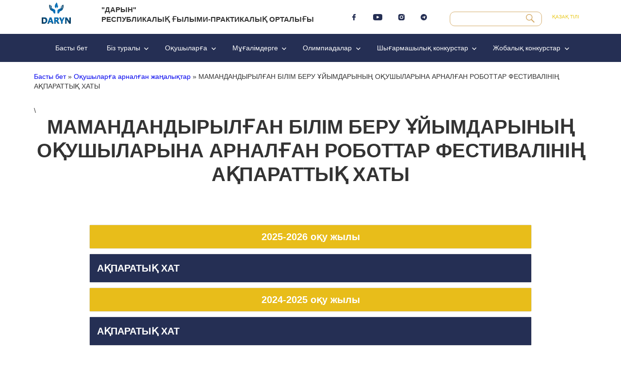

--- FILE ---
content_type: text/html; charset=UTF-8
request_url: https://daryn.kz/kk/blog/2023/11/15/%D0%BC%D0%B0%D0%BC%D0%B0%D0%BD%D0%B4%D0%B0%D0%B4%D1%8B%D1%80%D1%8B%D0%BB%D2%93%D0%B0%D0%BD-%D0%B1%D1%96%D0%BB%D1%96%D0%BC-%D0%B1%D0%B5%D1%80%D1%83-%D2%B1%D0%B9%D1%8B%D0%BC%D0%B4%D0%B0%D1%80%D1%8B-2/
body_size: 79686
content:
<script>(function(html){html.className = html.className.replace(/\bno-js\b/,'js')})(document.documentElement);</script>
<title>МАМАНДАНДЫРЫЛҒАН БІЛІМ БЕРУ ҰЙЫМДАРЫНЫҢ  ОҚУШЫЛАРЫНА АРНАЛҒАН РОБОТТАР ФЕСТИВАЛІНІҢ АҚПАРАТТЫҚ ХАТЫ &#8211; Daryn.kz</title>
<meta name='robots' content='max-image-preview:large' />
<link rel="alternate" href="https://daryn.kz/blog/2023/11/15/%d0%b8%d0%bd%d1%84%d0%be%d1%80%d0%bc%d0%b0%d1%86%d0%b8%d0%be%d0%bd%d0%bd%d0%be%d0%b5-%d0%bf%d0%b8%d1%81%d1%8c%d0%bc%d0%be-%d0%be-%d0%bf%d1%80%d0%be%d0%b2%d0%b5%d0%b4%d0%b5%d0%bd%d0%b8%d0%b8-%d1%84/" hreflang="ru" />
<link rel="alternate" href="https://daryn.kz/kk/blog/2023/11/15/%d0%bc%d0%b0%d0%bc%d0%b0%d0%bd%d0%b4%d0%b0%d0%b4%d1%8b%d1%80%d1%8b%d0%bb%d2%93%d0%b0%d0%bd-%d0%b1%d1%96%d0%bb%d1%96%d0%bc-%d0%b1%d0%b5%d1%80%d1%83-%d2%b1%d0%b9%d1%8b%d0%bc%d0%b4%d0%b0%d1%80%d1%8b-2/" hreflang="kk" />
<link rel='dns-prefetch' href='//cdn.jsdelivr.net' />
<link rel='dns-prefetch' href='//fonts.googleapis.com' />
<link rel='dns-prefetch' href='//s.w.org' />
<link href='https://fonts.gstatic.com' crossorigin rel='preconnect' />
<link rel="alternate" type="application/rss+xml" title="Daryn.kz &raquo; Веб-арна" href="https://daryn.kz/kk/feed/" />
<link rel="alternate" type="application/rss+xml" title="Daryn.kz &raquo; пікірлер веб-арнасы" href="https://daryn.kz/kk/comments/feed/" />
<script>
window._wpemojiSettings = {"baseUrl":"https:\/\/s.w.org\/images\/core\/emoji\/14.0.0\/72x72\/","ext":".png","svgUrl":"https:\/\/s.w.org\/images\/core\/emoji\/14.0.0\/svg\/","svgExt":".svg","source":{"concatemoji":"https:\/\/daryn.kz\/wp-includes\/js\/wp-emoji-release.min.js?ver=6.0.11"}};
/*! This file is auto-generated */
!function(e,a,t){var n,r,o,i=a.createElement("canvas"),p=i.getContext&&i.getContext("2d");function s(e,t){var a=String.fromCharCode,e=(p.clearRect(0,0,i.width,i.height),p.fillText(a.apply(this,e),0,0),i.toDataURL());return p.clearRect(0,0,i.width,i.height),p.fillText(a.apply(this,t),0,0),e===i.toDataURL()}function c(e){var t=a.createElement("script");t.src=e,t.defer=t.type="text/javascript",a.getElementsByTagName("head")[0].appendChild(t)}for(o=Array("flag","emoji"),t.supports={everything:!0,everythingExceptFlag:!0},r=0;r<o.length;r++)t.supports[o[r]]=function(e){if(!p||!p.fillText)return!1;switch(p.textBaseline="top",p.font="600 32px Arial",e){case"flag":return s([127987,65039,8205,9895,65039],[127987,65039,8203,9895,65039])?!1:!s([55356,56826,55356,56819],[55356,56826,8203,55356,56819])&&!s([55356,57332,56128,56423,56128,56418,56128,56421,56128,56430,56128,56423,56128,56447],[55356,57332,8203,56128,56423,8203,56128,56418,8203,56128,56421,8203,56128,56430,8203,56128,56423,8203,56128,56447]);case"emoji":return!s([129777,127995,8205,129778,127999],[129777,127995,8203,129778,127999])}return!1}(o[r]),t.supports.everything=t.supports.everything&&t.supports[o[r]],"flag"!==o[r]&&(t.supports.everythingExceptFlag=t.supports.everythingExceptFlag&&t.supports[o[r]]);t.supports.everythingExceptFlag=t.supports.everythingExceptFlag&&!t.supports.flag,t.DOMReady=!1,t.readyCallback=function(){t.DOMReady=!0},t.supports.everything||(n=function(){t.readyCallback()},a.addEventListener?(a.addEventListener("DOMContentLoaded",n,!1),e.addEventListener("load",n,!1)):(e.attachEvent("onload",n),a.attachEvent("onreadystatechange",function(){"complete"===a.readyState&&t.readyCallback()})),(e=t.source||{}).concatemoji?c(e.concatemoji):e.wpemoji&&e.twemoji&&(c(e.twemoji),c(e.wpemoji)))}(window,document,window._wpemojiSettings);
</script>
<style>
img.wp-smiley,
img.emoji {
	display: inline !important;
	border: none !important;
	box-shadow: none !important;
	height: 1em !important;
	width: 1em !important;
	margin: 0 0.07em !important;
	vertical-align: -0.1em !important;
	background: none !important;
	padding: 0 !important;
}
</style>
	<link rel='stylesheet' id='pt-cv-public-style-css'  href='https://daryn.kz/wp-content/plugins/content-views-query-and-display-post-page/public/assets/css/cv.css?ver=4.2.1' media='all' />
<link rel='stylesheet' id='wp-block-library-css'  href='https://daryn.kz/wp-includes/css/dist/block-library/style.min.css?ver=6.0.11' media='all' />
<style id='wp-block-library-theme-inline-css'>
.wp-block-audio figcaption{color:#555;font-size:13px;text-align:center}.is-dark-theme .wp-block-audio figcaption{color:hsla(0,0%,100%,.65)}.wp-block-code{border:1px solid #ccc;border-radius:4px;font-family:Menlo,Consolas,monaco,monospace;padding:.8em 1em}.wp-block-embed figcaption{color:#555;font-size:13px;text-align:center}.is-dark-theme .wp-block-embed figcaption{color:hsla(0,0%,100%,.65)}.blocks-gallery-caption{color:#555;font-size:13px;text-align:center}.is-dark-theme .blocks-gallery-caption{color:hsla(0,0%,100%,.65)}.wp-block-image figcaption{color:#555;font-size:13px;text-align:center}.is-dark-theme .wp-block-image figcaption{color:hsla(0,0%,100%,.65)}.wp-block-pullquote{border-top:4px solid;border-bottom:4px solid;margin-bottom:1.75em;color:currentColor}.wp-block-pullquote__citation,.wp-block-pullquote cite,.wp-block-pullquote footer{color:currentColor;text-transform:uppercase;font-size:.8125em;font-style:normal}.wp-block-quote{border-left:.25em solid;margin:0 0 1.75em;padding-left:1em}.wp-block-quote cite,.wp-block-quote footer{color:currentColor;font-size:.8125em;position:relative;font-style:normal}.wp-block-quote.has-text-align-right{border-left:none;border-right:.25em solid;padding-left:0;padding-right:1em}.wp-block-quote.has-text-align-center{border:none;padding-left:0}.wp-block-quote.is-large,.wp-block-quote.is-style-large,.wp-block-quote.is-style-plain{border:none}.wp-block-search .wp-block-search__label{font-weight:700}:where(.wp-block-group.has-background){padding:1.25em 2.375em}.wp-block-separator.has-css-opacity{opacity:.4}.wp-block-separator{border:none;border-bottom:2px solid;margin-left:auto;margin-right:auto}.wp-block-separator.has-alpha-channel-opacity{opacity:1}.wp-block-separator:not(.is-style-wide):not(.is-style-dots){width:100px}.wp-block-separator.has-background:not(.is-style-dots){border-bottom:none;height:1px}.wp-block-separator.has-background:not(.is-style-wide):not(.is-style-dots){height:2px}.wp-block-table thead{border-bottom:3px solid}.wp-block-table tfoot{border-top:3px solid}.wp-block-table td,.wp-block-table th{padding:.5em;border:1px solid;word-break:normal}.wp-block-table figcaption{color:#555;font-size:13px;text-align:center}.is-dark-theme .wp-block-table figcaption{color:hsla(0,0%,100%,.65)}.wp-block-video figcaption{color:#555;font-size:13px;text-align:center}.is-dark-theme .wp-block-video figcaption{color:hsla(0,0%,100%,.65)}.wp-block-template-part.has-background{padding:1.25em 2.375em;margin-top:0;margin-bottom:0}
</style>
<style id='global-styles-inline-css'>
body{--wp--preset--color--black: #000000;--wp--preset--color--cyan-bluish-gray: #abb8c3;--wp--preset--color--white: #fff;--wp--preset--color--pale-pink: #f78da7;--wp--preset--color--vivid-red: #cf2e2e;--wp--preset--color--luminous-vivid-orange: #ff6900;--wp--preset--color--luminous-vivid-amber: #fcb900;--wp--preset--color--light-green-cyan: #7bdcb5;--wp--preset--color--vivid-green-cyan: #00d084;--wp--preset--color--pale-cyan-blue: #8ed1fc;--wp--preset--color--vivid-cyan-blue: #0693e3;--wp--preset--color--vivid-purple: #9b51e0;--wp--preset--color--dark-gray: #1a1a1a;--wp--preset--color--medium-gray: #686868;--wp--preset--color--light-gray: #e5e5e5;--wp--preset--color--blue-gray: #4d545c;--wp--preset--color--bright-blue: #007acc;--wp--preset--color--light-blue: #9adffd;--wp--preset--color--dark-brown: #402b30;--wp--preset--color--medium-brown: #774e24;--wp--preset--color--dark-red: #640c1f;--wp--preset--color--bright-red: #ff675f;--wp--preset--color--yellow: #ffef8e;--wp--preset--gradient--vivid-cyan-blue-to-vivid-purple: linear-gradient(135deg,rgba(6,147,227,1) 0%,rgb(155,81,224) 100%);--wp--preset--gradient--light-green-cyan-to-vivid-green-cyan: linear-gradient(135deg,rgb(122,220,180) 0%,rgb(0,208,130) 100%);--wp--preset--gradient--luminous-vivid-amber-to-luminous-vivid-orange: linear-gradient(135deg,rgba(252,185,0,1) 0%,rgba(255,105,0,1) 100%);--wp--preset--gradient--luminous-vivid-orange-to-vivid-red: linear-gradient(135deg,rgba(255,105,0,1) 0%,rgb(207,46,46) 100%);--wp--preset--gradient--very-light-gray-to-cyan-bluish-gray: linear-gradient(135deg,rgb(238,238,238) 0%,rgb(169,184,195) 100%);--wp--preset--gradient--cool-to-warm-spectrum: linear-gradient(135deg,rgb(74,234,220) 0%,rgb(151,120,209) 20%,rgb(207,42,186) 40%,rgb(238,44,130) 60%,rgb(251,105,98) 80%,rgb(254,248,76) 100%);--wp--preset--gradient--blush-light-purple: linear-gradient(135deg,rgb(255,206,236) 0%,rgb(152,150,240) 100%);--wp--preset--gradient--blush-bordeaux: linear-gradient(135deg,rgb(254,205,165) 0%,rgb(254,45,45) 50%,rgb(107,0,62) 100%);--wp--preset--gradient--luminous-dusk: linear-gradient(135deg,rgb(255,203,112) 0%,rgb(199,81,192) 50%,rgb(65,88,208) 100%);--wp--preset--gradient--pale-ocean: linear-gradient(135deg,rgb(255,245,203) 0%,rgb(182,227,212) 50%,rgb(51,167,181) 100%);--wp--preset--gradient--electric-grass: linear-gradient(135deg,rgb(202,248,128) 0%,rgb(113,206,126) 100%);--wp--preset--gradient--midnight: linear-gradient(135deg,rgb(2,3,129) 0%,rgb(40,116,252) 100%);--wp--preset--duotone--dark-grayscale: url('#wp-duotone-dark-grayscale');--wp--preset--duotone--grayscale: url('#wp-duotone-grayscale');--wp--preset--duotone--purple-yellow: url('#wp-duotone-purple-yellow');--wp--preset--duotone--blue-red: url('#wp-duotone-blue-red');--wp--preset--duotone--midnight: url('#wp-duotone-midnight');--wp--preset--duotone--magenta-yellow: url('#wp-duotone-magenta-yellow');--wp--preset--duotone--purple-green: url('#wp-duotone-purple-green');--wp--preset--duotone--blue-orange: url('#wp-duotone-blue-orange');--wp--preset--font-size--small: 13px;--wp--preset--font-size--medium: 20px;--wp--preset--font-size--large: 36px;--wp--preset--font-size--x-large: 42px;}.has-black-color{color: var(--wp--preset--color--black) !important;}.has-cyan-bluish-gray-color{color: var(--wp--preset--color--cyan-bluish-gray) !important;}.has-white-color{color: var(--wp--preset--color--white) !important;}.has-pale-pink-color{color: var(--wp--preset--color--pale-pink) !important;}.has-vivid-red-color{color: var(--wp--preset--color--vivid-red) !important;}.has-luminous-vivid-orange-color{color: var(--wp--preset--color--luminous-vivid-orange) !important;}.has-luminous-vivid-amber-color{color: var(--wp--preset--color--luminous-vivid-amber) !important;}.has-light-green-cyan-color{color: var(--wp--preset--color--light-green-cyan) !important;}.has-vivid-green-cyan-color{color: var(--wp--preset--color--vivid-green-cyan) !important;}.has-pale-cyan-blue-color{color: var(--wp--preset--color--pale-cyan-blue) !important;}.has-vivid-cyan-blue-color{color: var(--wp--preset--color--vivid-cyan-blue) !important;}.has-vivid-purple-color{color: var(--wp--preset--color--vivid-purple) !important;}.has-black-background-color{background-color: var(--wp--preset--color--black) !important;}.has-cyan-bluish-gray-background-color{background-color: var(--wp--preset--color--cyan-bluish-gray) !important;}.has-white-background-color{background-color: var(--wp--preset--color--white) !important;}.has-pale-pink-background-color{background-color: var(--wp--preset--color--pale-pink) !important;}.has-vivid-red-background-color{background-color: var(--wp--preset--color--vivid-red) !important;}.has-luminous-vivid-orange-background-color{background-color: var(--wp--preset--color--luminous-vivid-orange) !important;}.has-luminous-vivid-amber-background-color{background-color: var(--wp--preset--color--luminous-vivid-amber) !important;}.has-light-green-cyan-background-color{background-color: var(--wp--preset--color--light-green-cyan) !important;}.has-vivid-green-cyan-background-color{background-color: var(--wp--preset--color--vivid-green-cyan) !important;}.has-pale-cyan-blue-background-color{background-color: var(--wp--preset--color--pale-cyan-blue) !important;}.has-vivid-cyan-blue-background-color{background-color: var(--wp--preset--color--vivid-cyan-blue) !important;}.has-vivid-purple-background-color{background-color: var(--wp--preset--color--vivid-purple) !important;}.has-black-border-color{border-color: var(--wp--preset--color--black) !important;}.has-cyan-bluish-gray-border-color{border-color: var(--wp--preset--color--cyan-bluish-gray) !important;}.has-white-border-color{border-color: var(--wp--preset--color--white) !important;}.has-pale-pink-border-color{border-color: var(--wp--preset--color--pale-pink) !important;}.has-vivid-red-border-color{border-color: var(--wp--preset--color--vivid-red) !important;}.has-luminous-vivid-orange-border-color{border-color: var(--wp--preset--color--luminous-vivid-orange) !important;}.has-luminous-vivid-amber-border-color{border-color: var(--wp--preset--color--luminous-vivid-amber) !important;}.has-light-green-cyan-border-color{border-color: var(--wp--preset--color--light-green-cyan) !important;}.has-vivid-green-cyan-border-color{border-color: var(--wp--preset--color--vivid-green-cyan) !important;}.has-pale-cyan-blue-border-color{border-color: var(--wp--preset--color--pale-cyan-blue) !important;}.has-vivid-cyan-blue-border-color{border-color: var(--wp--preset--color--vivid-cyan-blue) !important;}.has-vivid-purple-border-color{border-color: var(--wp--preset--color--vivid-purple) !important;}.has-vivid-cyan-blue-to-vivid-purple-gradient-background{background: var(--wp--preset--gradient--vivid-cyan-blue-to-vivid-purple) !important;}.has-light-green-cyan-to-vivid-green-cyan-gradient-background{background: var(--wp--preset--gradient--light-green-cyan-to-vivid-green-cyan) !important;}.has-luminous-vivid-amber-to-luminous-vivid-orange-gradient-background{background: var(--wp--preset--gradient--luminous-vivid-amber-to-luminous-vivid-orange) !important;}.has-luminous-vivid-orange-to-vivid-red-gradient-background{background: var(--wp--preset--gradient--luminous-vivid-orange-to-vivid-red) !important;}.has-very-light-gray-to-cyan-bluish-gray-gradient-background{background: var(--wp--preset--gradient--very-light-gray-to-cyan-bluish-gray) !important;}.has-cool-to-warm-spectrum-gradient-background{background: var(--wp--preset--gradient--cool-to-warm-spectrum) !important;}.has-blush-light-purple-gradient-background{background: var(--wp--preset--gradient--blush-light-purple) !important;}.has-blush-bordeaux-gradient-background{background: var(--wp--preset--gradient--blush-bordeaux) !important;}.has-luminous-dusk-gradient-background{background: var(--wp--preset--gradient--luminous-dusk) !important;}.has-pale-ocean-gradient-background{background: var(--wp--preset--gradient--pale-ocean) !important;}.has-electric-grass-gradient-background{background: var(--wp--preset--gradient--electric-grass) !important;}.has-midnight-gradient-background{background: var(--wp--preset--gradient--midnight) !important;}.has-small-font-size{font-size: var(--wp--preset--font-size--small) !important;}.has-medium-font-size{font-size: var(--wp--preset--font-size--medium) !important;}.has-large-font-size{font-size: var(--wp--preset--font-size--large) !important;}.has-x-large-font-size{font-size: var(--wp--preset--font-size--x-large) !important;}
</style>
<link rel='stylesheet' id='swiper-css-css'  href='https://cdn.jsdelivr.net/npm/swiper@11/swiper-bundle.min.css?ver=6.0.11' media='all' />
<style id='swiper-css-inline-css'>

         /* Main slider styles */
         .daryn-slider-container {
            width: 100%;
            max-width: 1140px;
            margin: 50px auto 0 auto;
            padding-bottom: 50px;
            height: 300px;
         }
         .daryn-slider-container .swiper-slide {
            width: 100%;
            height: 300px;
            cursor: pointer;
         }
         .daryn-slider-container .swiper-slide img {
            width: 100%;
            height: 100%;
            object-fit: cover;
            border-radius: 10px;
         }
         .daryn-slider-container .swiper-button-next,
         .daryn-slider-container .swiper-button-prev {
            color: #fff;
            background: rgba(71, 68, 68, 0.5);
            padding: 20px;
            border-radius: 50%;
            width: 50px;
            height: 50px;
         }
         .daryn-slider-container .swiper-pagination {
            bottom: 10px;
         }
         .daryn-slider-container .swiper-pagination-bullet {
            background: #fff;
            opacity: 0.5;
         }
         .daryn-slider-container .swiper-pagination-bullet-active {
            background: #fff;
            opacity: 1;
         }
         /* Lightbox Styles */
         .daryn-slider-lightbox {
            position: fixed;
            top: 0;
            left: 0;
            width: 100%;
            height: 100%;
            background: rgba(0, 0, 0, 0.9);
            display: none;
            align-items: center;
            justify-content: center;
            z-index: 9999;
         }
         .daryn-slider-lightbox .swiper-container {
            width: 100%;
            height: 100%;
            display: flex;
            align-items: center;
            justify-content: center;
         }
         .daryn-slider-lightbox .swiper-slide {
            display: flex;
            align-items: center;
            justify-content: center;
         }
         .daryn-slider-lightbox .swiper-slide img {
            max-width: 90%;
            max-height: 90%;
            object-fit: contain;
            border-radius: 10px;
         }
         .daryn-slider-lightbox .swiper-button-next,
         .daryn-slider-lightbox .swiper-button-prev {
            color: #fff;
            background: rgba(71, 68, 68, 0.5);
            padding: 20px;
            border-radius: 50%;
            width: 50px;
            height: 50px;
         }
         .daryn-slider-lightbox .swiper-button-next {
            right: 20px;
         }
         .daryn-slider-lightbox .swiper-button-prev {
            left: 20px;
         }
         .daryn-slider-lightbox .close-lightbox {
            position: absolute;
            top: 20px;
            right: 20px;
            color: #fff;
            font-size: 30px;
            cursor: pointer;
            z-index: 10000;
         }
         /* Heading Style */
         .daryn-slider-heading {
            text-align: center;
            font-size: 1.6rem;
            font-weight: bold;
            margin: 1rem 0 1rem;
            color: #263054;
            text-transform: uppercase;
         }

          /* Responsive Styles */
        @media (max-width: 450px) {
            .daryn-slider-container {
                width: 90%;
                height: 200px;
            }
            .daryn-slider-container .swiper-slide {
                height: 200px;
            }
            .daryn-slider-container .swiper-slide img {
                object-fit: cover;
                height: 200px;
                width: 100%;
            }
        }
    
</style>
<link rel='stylesheet' id='sp-ea-font-awesome-css'  href='https://daryn.kz/wp-content/plugins/easy-accordion-free/public/assets/css/font-awesome.min.css?ver=2.2.5' media='all' />
<link rel='stylesheet' id='sp-ea-style-css'  href='https://daryn.kz/wp-content/plugins/easy-accordion-free/public/assets/css/ea-style.css?ver=2.2.5' media='all' />
<style id='sp-ea-style-inline-css'>
#sp-ea-7926 .spcollapsing { height: 0; overflow: hidden; transition-property: height;transition-duration: 300ms;}#sp-ea-7926.sp-easy-accordion>.sp-ea-single {border: 1px solid #e2e2e2; }#sp-ea-7926.sp-easy-accordion>.sp-ea-single>.ea-header a {color: #444;}#sp-ea-7926.sp-easy-accordion>.sp-ea-single>.sp-collapse>.ea-body {background: #fff; color: #444;}#sp-ea-7926.sp-easy-accordion>.sp-ea-single {background: #eee;}#sp-ea-7926.sp-easy-accordion>.sp-ea-single>.ea-header a .ea-expand-icon.fa { float: left; color: #444;font-size: 16px;}
</style>
<link rel='stylesheet' id='widgetopts-styles-css'  href='https://daryn.kz/wp-content/plugins/widget-options/assets/css/widget-options.css' media='all' />
<link rel='stylesheet' id='twentysixteen-fonts-css'  href='https://fonts.googleapis.com/css?family=Merriweather%3A400%2C700%2C900%2C400italic%2C700italic%2C900italic%7CMontserrat%3A400%2C700%7CInconsolata%3A400&#038;subset=latin%2Clatin-ext&#038;display=fallback' media='all' />
<link rel='stylesheet' id='daryn-kz-reset-css'  href='https://daryn.kz/wp-content/themes/twentysixteen/assets/css/reset.css?ver=6.0.11' media='all' />
<link rel='stylesheet' id='genericons-css'  href='https://daryn.kz/wp-content/themes/twentysixteen/genericons/genericons.css?ver=3.4.1' media='all' />
<link rel='stylesheet' id='twentysixteen-style-css'  href='https://daryn.kz/wp-content/themes/twentysixteen/style.css?ver=20190517' media='all' />
<link rel='stylesheet' id='twentysixteen-block-style-css'  href='https://daryn.kz/wp-content/themes/twentysixteen/css/blocks.css?ver=20190102' media='all' />
<!--[if lt IE 10]>
<link rel='stylesheet' id='twentysixteen-ie-css'  href='https://daryn.kz/wp-content/themes/twentysixteen/css/ie.css?ver=20170530' media='all' />
<![endif]-->
<!--[if lt IE 9]>
<link rel='stylesheet' id='twentysixteen-ie8-css'  href='https://daryn.kz/wp-content/themes/twentysixteen/css/ie8.css?ver=20170530' media='all' />
<![endif]-->
<!--[if lt IE 8]>
<link rel='stylesheet' id='twentysixteen-ie7-css'  href='https://daryn.kz/wp-content/themes/twentysixteen/css/ie7.css?ver=20170530' media='all' />
<![endif]-->
<!--n2css--><!--n2js--><script src='https://daryn.kz/wp-includes/js/jquery/jquery.min.js?ver=3.6.0' id='jquery-core-js'></script>
<script src='https://daryn.kz/wp-includes/js/jquery/jquery-migrate.min.js?ver=3.3.2' id='jquery-migrate-js'></script>
<!--[if lt IE 9]>
<script src='https://daryn.kz/wp-content/themes/twentysixteen/js/html5.js?ver=3.7.3' id='twentysixteen-html5-js'></script>
<![endif]-->
<link rel="https://api.w.org/" href="https://daryn.kz/wp-json/" /><link rel="alternate" type="application/json" href="https://daryn.kz/wp-json/wp/v2/posts/9115" /><link rel="EditURI" type="application/rsd+xml" title="RSD" href="https://daryn.kz/xmlrpc.php?rsd" />
<link rel="wlwmanifest" type="application/wlwmanifest+xml" href="https://daryn.kz/wp-includes/wlwmanifest.xml" /> 
<meta name="generator" content="WordPress 6.0.11" />
<link rel="canonical" href="https://daryn.kz/kk/blog/2023/11/15/%d0%bc%d0%b0%d0%bc%d0%b0%d0%bd%d0%b4%d0%b0%d0%b4%d1%8b%d1%80%d1%8b%d0%bb%d2%93%d0%b0%d0%bd-%d0%b1%d1%96%d0%bb%d1%96%d0%bc-%d0%b1%d0%b5%d1%80%d1%83-%d2%b1%d0%b9%d1%8b%d0%bc%d0%b4%d0%b0%d1%80%d1%8b-2/" />
<link rel='shortlink' href='https://daryn.kz/?p=9115' />
<link rel="alternate" type="application/json+oembed" href="https://daryn.kz/wp-json/oembed/1.0/embed?url=https%3A%2F%2Fdaryn.kz%2Fkk%2Fblog%2F2023%2F11%2F15%2F%25d0%25bc%25d0%25b0%25d0%25bc%25d0%25b0%25d0%25bd%25d0%25b4%25d0%25b0%25d0%25b4%25d1%258b%25d1%2580%25d1%258b%25d0%25bb%25d2%2593%25d0%25b0%25d0%25bd-%25d0%25b1%25d1%2596%25d0%25bb%25d1%2596%25d0%25bc-%25d0%25b1%25d0%25b5%25d1%2580%25d1%2583-%25d2%25b1%25d0%25b9%25d1%258b%25d0%25bc%25d0%25b4%25d0%25b0%25d1%2580%25d1%258b-2%2F" />
<link rel="alternate" type="text/xml+oembed" href="https://daryn.kz/wp-json/oembed/1.0/embed?url=https%3A%2F%2Fdaryn.kz%2Fkk%2Fblog%2F2023%2F11%2F15%2F%25d0%25bc%25d0%25b0%25d0%25bc%25d0%25b0%25d0%25bd%25d0%25b4%25d0%25b0%25d0%25b4%25d1%258b%25d1%2580%25d1%258b%25d0%25bb%25d2%2593%25d0%25b0%25d0%25bd-%25d0%25b1%25d1%2596%25d0%25bb%25d1%2596%25d0%25bc-%25d0%25b1%25d0%25b5%25d1%2580%25d1%2583-%25d2%25b1%25d0%25b9%25d1%258b%25d0%25bc%25d0%25b4%25d0%25b0%25d1%2580%25d1%258b-2%2F&#038;format=xml" />
<link rel="icon" href="https://daryn.kz/wp-content/uploads/2020/04/cropped-daryn_0-32x32.png" sizes="32x32" />
<link rel="icon" href="https://daryn.kz/wp-content/uploads/2020/04/cropped-daryn_0-192x192.png" sizes="192x192" />
<link rel="apple-touch-icon" href="https://daryn.kz/wp-content/uploads/2020/04/cropped-daryn_0-180x180.png" />
<meta name="msapplication-TileImage" content="https://daryn.kz/wp-content/uploads/2020/04/cropped-daryn_0-270x270.png" />
		<style id="wp-custom-css">
			html{font-family:sans-serif;-ms-text-size-adjust:100%;-webkit-text-size-adjust:100%}body{margin:0}article,aside,details,figcaption,figure,footer,header,hgroup,main,menu,nav,section,summary{display:block}audio,canvas,progress,video{display:inline-block;vertical-align:baseline}audio:not([controls]){display:none;height:0}[hidden],template{display:none}a{background-color:transparent}a:active,a:hover{outline:0}abbr[title]{border-bottom:1px dotted}b,strong{font-weight:bold}dfn{font-style:italic}h1{font-size:2em;margin:.67em 0}mark{background:#ff0;color:#000}small{font-size:80%}sub,sup{font-size:75%;line-height:0;position:relative;vertical-align:baseline}sup{top:-0.5em}sub{bottom:-0.25em}img{border:0}svg:not(:root){overflow:hidden}figure{margin:1em 40px}hr{box-sizing:content-box;height:0}pre{overflow:auto}code,kbd,pre,samp{font-family:monospace, monospace;font-size:1em}button,input,optgroup,select,textarea{color:inherit;font:inherit;margin:0}button{overflow:visible}button,select{text-transform:none}button,html input[type="button"],input[type="reset"]{-webkit-appearance:button;cursor:pointer}button[disabled],html input[disabled]{cursor:default}button::-moz-focus-inner,input::-moz-focus-inner{border:0;padding:0}input{line-height:normal}input[type='checkbox'],input[type='radio']{box-sizing:border-box;padding:0}input[type='number']::-webkit-inner-spin-button,input[type='number']::-webkit-outer-spin-button{height:auto}input[type='search']{-webkit-appearance:none}input[type='search']::-webkit-search-cancel-button,input[type='search']::-webkit-search-decoration{-webkit-appearance:none}fieldset{border:1px solid #c0c0c0;margin:0 2px;padding:.35em .625em .75em}legend{border:0;padding:0}textarea{overflow:auto}optgroup{font-weight:bold}table{border-collapse:collapse;border-spacing:0}td,th{padding:0}

/* ==========================================================================
   Start of base Webflow CSS - If you're looking for some ultra-clean CSS, skip the boilerplate and see the unminified code below.
   ========================================================================== */
@font-face{font-family:'webflow-icons';src:url("[data-uri]") format('truetype');font-weight:normal;font-style:normal}[class^="w-icon-"],[class*=" w-icon-"]{font-family:'webflow-icons' !important;speak:none;font-style:normal;font-weight:normal;font-variant:normal;text-transform:none;line-height:1;-webkit-font-smoothing:antialiased;-moz-osx-font-smoothing:grayscale}.w-icon-slider-right:before{content:"\e600"}.w-icon-slider-left:before{content:"\e601"}.w-icon-nav-menu:before{content:"\e602"}.w-icon-arrow-down:before,.w-icon-dropdown-toggle:before{content:"\e603"}.w-icon-file-upload-remove:before{content:"\e900"}.w-icon-file-upload-icon:before{content:"\e903"}*{-webkit-box-sizing:border-box;-moz-box-sizing:border-box;box-sizing:border-box}html{height:100%}body{margin:0;min-height:100%;background-color:#fff;font-family:Arial,sans-serif;font-size:14px;line-height:20px;color:#333}img{max-width:100%;vertical-align:middle;display:inline-block}html.w-mod-touch *{background-attachment:scroll !important}.w-block{display:block}.w-inline-block{max-width:100%;display:inline-block}.w-clearfix:before,.w-clearfix:after{content:" ";display:table;grid-column-start:1;grid-row-start:1;grid-column-end:2;grid-row-end:2}.w-clearfix:after{clear:both}.w-hidden{display:none}.w-button{display:inline-block;padding:9px 15px;background-color:#3898EC;color:white;border:0;line-height:inherit;text-decoration:none;cursor:pointer;border-radius:0}input.w-button{-webkit-appearance:button}html[data-w-dynpage] [data-w-cloak]{color:transparent !important}.w-webflow-badge,.w-webflow-badge *{position:static;left:auto;top:auto;right:auto;bottom:auto;z-index:auto;display:block;visibility:visible;overflow:visible;overflow-x:visible;overflow-y:visible;box-sizing:border-box;width:auto;height:auto;max-height:none;max-width:none;min-height:0;min-width:0;margin:0;padding:0;float:none;clear:none;border:0 none transparent;border-radius:0;background:none;background-image:none;background-position:0% 0%;background-size:auto auto;background-repeat:repeat;background-origin:padding-box;background-clip:border-box;background-attachment:scroll;background-color:transparent;box-shadow:none;opacity:1;transform:none;transition:none;direction:ltr;font-family:inherit;font-weight:inherit;color:inherit;font-size:inherit;line-height:inherit;font-style:inherit;font-variant:inherit;text-align:inherit;letter-spacing:inherit;text-decoration:inherit;text-indent:0;text-transform:inherit;list-style-type:disc;text-shadow:none;font-smoothing:auto;vertical-align:baseline;cursor:inherit;white-space:inherit;word-break:normal;word-spacing:normal;word-wrap:normal}.w-webflow-badge{position:fixed !important;display:inline-block !important;visibility:visible !important;z-index:2147483647 !important;top:auto !important;right:12px !important;bottom:12px !important;left:auto !important;color:#AAADB0 !important;background-color:#fff !important;border-radius:3px !important;padding:6px 8px 6px 6px !important;font-size:12px !important;opacity:1 !important;line-height:14px !important;text-decoration:none !important;transform:none !important;margin:0 !important;width:auto !important;height:auto !important;overflow:visible !important;white-space:nowrap;box-shadow:0 0 0 1px rgba(0,0,0,0.1),0 1px 3px rgba(0,0,0,0.1);cursor:pointer}.w-webflow-badge>img{display:inline-block !important;visibility:visible !important;opacity:1 !important;vertical-align:middle !important}h1,h2,h3,h4,h5,h6{font-weight:bold;margin-bottom:10px}h1{font-size:38px;line-height:44px;margin-top:20px}h2{font-size:32px;line-height:36px;margin-top:20px}h3{font-size:24px;line-height:30px;margin-top:20px}h4{font-size:18px;line-height:24px;margin-top:10px}h5{font-size:14px;line-height:20px;margin-top:10px}h6{font-size:12px;line-height:18px;margin-top:10px}p{margin-top:0;margin-bottom:10px}blockquote{margin:0 0 10px 0;padding:10px 20px;border-left:5px solid #E2E2E2;font-size:18px;line-height:22px}figure{margin:0;margin-bottom:10px}figcaption{margin-top:5px;text-align:center}ul,ol{margin-top:0px;margin-bottom:10px;padding-left:40px}.w-list-unstyled{padding-left:0;list-style:none}.w-embed:before,.w-embed:after{content:" ";display:table;grid-column-start:1;grid-row-start:1;grid-column-end:2;grid-row-end:2}.w-embed:after{clear:both}.w-video{width:100%;position:relative;padding:0}.w-video iframe,.w-video object,.w-video embed{position:absolute;top:0;left:0;width:100%;height:100%;border:none}fieldset{padding:0;margin:0;border:0}button,[type='button'],[type='reset']{border:0;cursor:pointer;-webkit-appearance:button}.w-form{margin:0 0 15px}.w-form-done{display:none;padding:20px;text-align:center;background-color:#dddddd}.w-form-fail{display:none;margin-top:10px;padding:10px;background-color:#ffdede}label{display:block;margin-bottom:5px;font-weight:bold}.w-input,.w-select{display:block;width:100%;height:38px;padding:8px 12px;margin-bottom:10px;font-size:14px;line-height:1.42857143;color:#333333;vertical-align:middle;background-color:#ffffff;border:1px solid #cccccc}.w-input:-moz-placeholder,.w-select:-moz-placeholder{color:#999}.w-input::-moz-placeholder,.w-select::-moz-placeholder{color:#999;opacity:1}.w-input:-ms-input-placeholder,.w-select:-ms-input-placeholder{color:#999}.w-input::-webkit-input-placeholder,.w-select::-webkit-input-placeholder{color:#999}.w-input:focus,.w-select:focus{border-color:#3898EC;outline:0}.w-input[disabled],.w-select[disabled],.w-input[readonly],.w-select[readonly],fieldset[disabled] .w-input,fieldset[disabled] .w-select{cursor:not-allowed}.w-input[disabled]:not(.w-input-disabled),.w-select[disabled]:not(.w-input-disabled),.w-input[readonly],.w-select[readonly],fieldset[disabled]:not(.w-input-disabled) .w-input,fieldset[disabled]:not(.w-input-disabled) .w-select{background-color:#eeeeee}textarea.w-input,textarea.w-select{height:auto}.w-select{background-color:#f3f3f3}.w-select[multiple]{height:auto}.w-form-label{display:inline-block;cursor:pointer;font-weight:normal;margin-bottom:0px}.w-radio{display:block;margin-bottom:5px;padding-left:20px}.w-radio:before,.w-radio:after{content:" ";display:table;grid-column-start:1;grid-row-start:1;grid-column-end:2;grid-row-end:2}.w-radio:after{clear:both}.w-radio-input{margin:4px 0 0;margin-top:1px \9;line-height:normal;float:left;margin-left:-20px}.w-radio-input{margin-top:3px}.w-file-upload{display:block;margin-bottom:10px}.w-file-upload-input{width:.1px;height:.1px;opacity:0;overflow:hidden;position:absolute;z-index:-100}.w-file-upload-default,.w-file-upload-uploading,.w-file-upload-success{display:inline-block;color:#333333}.w-file-upload-error{display:block;margin-top:10px}.w-file-upload-default.w-hidden,.w-file-upload-uploading.w-hidden,.w-file-upload-error.w-hidden,.w-file-upload-success.w-hidden{display:none}.w-file-upload-uploading-btn{display:flex;font-size:14px;font-weight:normal;cursor:pointer;margin:0;padding:8px 12px;border:1px solid #cccccc;background-color:#fafafa}.w-file-upload-file{display:flex;flex-grow:1;justify-content:space-between;margin:0;padding:8px 9px 8px 11px;border:1px solid #cccccc;background-color:#fafafa}.w-file-upload-file-name{font-size:14px;font-weight:normal;display:block}.w-file-remove-link{margin-top:3px;margin-left:10px;width:auto;height:auto;padding:3px;display:block;cursor:pointer}.w-icon-file-upload-remove{margin:auto;font-size:10px}.w-file-upload-error-msg{display:inline-block;color:#ea384c;padding:2px 0}.w-file-upload-info{display:inline-block;line-height:38px;padding:0 12px}.w-file-upload-label{display:inline-block;font-size:14px;font-weight:normal;cursor:pointer;margin:0;padding:8px 12px;border:1px solid #cccccc;background-color:#fafafa}.w-icon-file-upload-icon,.w-icon-file-upload-uploading{display:inline-block;margin-right:8px;width:20px}.w-icon-file-upload-uploading{height:20px}.w-container{margin-left:auto;margin-right:auto;max-width:940px}.w-container:before,.w-container:after{content:" ";display:table;grid-column-start:1;grid-row-start:1;grid-column-end:2;grid-row-end:2}.w-container:after{clear:both}.w-container .w-row{margin-left:-10px;margin-right:-10px}.w-row:before,.w-row:after{content:" ";display:table;grid-column-start:1;grid-row-start:1;grid-column-end:2;grid-row-end:2}.w-row:after{clear:both}.w-row .w-row{margin-left:0;margin-right:0}.w-col{position:relative;float:left;width:100%;min-height:1px;padding-left:10px;padding-right:10px}.w-col .w-col{padding-left:0;padding-right:0}.w-col-1{width:8.33333333%}.w-col-2{width:16.66666667%}.w-col-3{width:25%}.w-col-4{width:33.33333333%}.w-col-5{width:41.66666667%}.w-col-6{width:50%}.w-col-7{width:58.33333333%}.w-col-8{width:66.66666667%}.w-col-9{width:75%}.w-col-10{width:83.33333333%}.w-col-11{width:91.66666667%}.w-col-12{width:100%}.w-hidden-main{display:none !important}@media screen and (max-width:991px){.w-container{max-width:728px}.w-hidden-main{display:inherit !important}.w-hidden-medium{display:none !important}.w-col-medium-1{width:8.33333333%}.w-col-medium-2{width:16.66666667%}.w-col-medium-3{width:25%}.w-col-medium-4{width:33.33333333%}.w-col-medium-5{width:41.66666667%}.w-col-medium-6{width:50%}.w-col-medium-7{width:58.33333333%}.w-col-medium-8{width:66.66666667%}.w-col-medium-9{width:75%}.w-col-medium-10{width:83.33333333%}.w-col-medium-11{width:91.66666667%}.w-col-medium-12{width:100%}.w-col-stack{width:100%;left:auto;right:auto}}@media screen and (max-width:767px){.w-hidden-main{display:inherit !important}.w-hidden-medium{display:inherit !important}.w-hidden-small{display:none !important}.w-row,.w-container .w-row{margin-left:0;margin-right:0}.w-col{width:100%;left:auto;right:auto}.w-col-small-1{width:8.33333333%}.w-col-small-2{width:16.66666667%}.w-col-small-3{width:25%}.w-col-small-4{width:33.33333333%}.w-col-small-5{width:41.66666667%}.w-col-small-6{width:50%}.w-col-small-7{width:58.33333333%}.w-col-small-8{width:66.66666667%}.w-col-small-9{width:75%}.w-col-small-10{width:83.33333333%}.w-col-small-11{width:91.66666667%}.w-col-small-12{width:100%}}@media screen and (max-width:479px){.w-container{max-width:none}.w-hidden-main{display:inherit !important}.w-hidden-medium{display:inherit !important}.w-hidden-small{display:inherit !important}.w-hidden-tiny{display:none !important}.w-col{width:100%}.w-col-tiny-1{width:8.33333333%}.w-col-tiny-2{width:16.66666667%}.w-col-tiny-3{width:25%}.w-col-tiny-4{width:33.33333333%}.w-col-tiny-5{width:41.66666667%}.w-col-tiny-6{width:50%}.w-col-tiny-7{width:58.33333333%}.w-col-tiny-8{width:66.66666667%}.w-col-tiny-9{width:75%}.w-col-tiny-10{width:83.33333333%}.w-col-tiny-11{width:91.66666667%}.w-col-tiny-12{width:100%}}.w-widget{position:relative}.w-widget-map{width:100%;height:400px}.w-widget-map label{width:auto;display:inline}.w-widget-map img{max-width:inherit}.w-widget-map .gm-style-iw{text-align:center}.w-widget-map .gm-style-iw>button{display:none !important}.w-widget-twitter{overflow:hidden}.w-widget-twitter-count-shim{display:inline-block;vertical-align:top;position:relative;width:28px;height:20px;text-align:center;background:white;border:#758696 solid 1px;border-radius:3px}.w-widget-twitter-count-shim *{pointer-events:none;-webkit-user-select:none;-moz-user-select:none;-ms-user-select:none;user-select:none}.w-widget-twitter-count-shim .w-widget-twitter-count-inner{position:relative;font-size:15px;line-height:12px;text-align:center;color:#999;font-family:serif}.w-widget-twitter-count-shim .w-widget-twitter-count-clear{position:relative;display:block}.w-widget-twitter-count-shim.w--large{width:36px;height:28px}.w-widget-twitter-count-shim.w--large .w-widget-twitter-count-inner{font-size:18px;line-height:18px}.w-widget-twitter-count-shim:not(.w--vertical){margin-left:5px;margin-right:8px}.w-widget-twitter-count-shim:not(.w--vertical).w--large{margin-left:6px}.w-widget-twitter-count-shim:not(.w--vertical):before,.w-widget-twitter-count-shim:not(.w--vertical):after{top:50%;left:0;border:solid transparent;content:' ';height:0;width:0;position:absolute;pointer-events:none}.w-widget-twitter-count-shim:not(.w--vertical):before{border-color:rgba(117,134,150,0);border-right-color:#5d6c7b;border-width:4px;margin-left:-9px;margin-top:-4px}.w-widget-twitter-count-shim:not(.w--vertical).w--large:before{border-width:5px;margin-left:-10px;margin-top:-5px}.w-widget-twitter-count-shim:not(.w--vertical):after{border-color:rgba(255,255,255,0);border-right-color:white;border-width:4px;margin-left:-8px;margin-top:-4px}.w-widget-twitter-count-shim:not(.w--vertical).w--large:after{border-width:5px;margin-left:-9px;margin-top:-5px}.w-widget-twitter-count-shim.w--vertical{width:61px;height:33px;margin-bottom:8px}.w-widget-twitter-count-shim.w--vertical:before,.w-widget-twitter-count-shim.w--vertical:after{top:100%;left:50%;border:solid transparent;content:' ';height:0;width:0;position:absolute;pointer-events:none}.w-widget-twitter-count-shim.w--vertical:before{border-color:rgba(117,134,150,0);border-top-color:#5d6c7b;border-width:5px;margin-left:-5px}.w-widget-twitter-count-shim.w--vertical:after{border-color:rgba(255,255,255,0);border-top-color:white;border-width:4px;margin-left:-4px}.w-widget-twitter-count-shim.w--vertical .w-widget-twitter-count-inner{font-size:18px;line-height:22px}.w-widget-twitter-count-shim.w--vertical.w--large{width:76px}.w-background-video{position:relative;overflow:hidden;height:500px;color:white}.w-background-video>video{background-size:cover;background-position:50% 50%;position:absolute;margin:auto;width:100%;height:100%;right:-100%;bottom:-100%;top:-100%;left:-100%;object-fit:cover;z-index:-100}.w-background-video>video::-webkit-media-controls-start-playback-button{display:none !important;-webkit-appearance:none}.w-background-video--control{position:absolute;bottom:1em;right:1em;background-color:transparent;padding:0}.w-background-video--control>[hidden]{display:none !important}.w-slider{position:relative;height:300px;text-align:center;background:#dddddd;clear:both;-webkit-tap-highlight-color:rgba(0,0,0,0);tap-highlight-color:rgba(0,0,0,0)}.w-slider-mask{position:relative;display:block;overflow:hidden;z-index:1;left:0;right:0;height:100%;white-space:nowrap}.w-slide{position:relative;display:inline-block;vertical-align:top;width:100%;height:100%;white-space:normal;text-align:left}.w-slider-nav{position:absolute;z-index:2;top:auto;right:0;bottom:0;left:0;margin:auto;padding-top:10px;height:40px;text-align:center;-webkit-tap-highlight-color:rgba(0,0,0,0);tap-highlight-color:rgba(0,0,0,0)}.w-slider-nav.w-round>div{border-radius:100%}.w-slider-nav.w-num>div{width:auto;height:auto;padding:.2em .5em;font-size:inherit;line-height:inherit}.w-slider-nav.w-shadow>div{box-shadow:0 0 3px rgba(51,51,51,0.4)}.w-slider-nav-invert{color:#fff}.w-slider-nav-invert>div{background-color:rgba(34,34,34,0.4)}.w-slider-nav-invert>div.w-active{background-color:#222}.w-slider-dot{position:relative;display:inline-block;width:1em;height:1em;background-color:rgba(255,255,255,0.4);cursor:pointer;margin:0 3px .5em;transition:background-color 100ms,color 100ms}.w-slider-dot.w-active{background-color:#fff}.w-slider-dot:focus{outline:none;box-shadow:0 0 0 2px #fff}.w-slider-dot:focus.w-active{box-shadow:none}.w-slider-arrow-left,.w-slider-arrow-right{position:absolute;width:80px;top:0;right:0;bottom:0;left:0;margin:auto;cursor:pointer;overflow:hidden;color:white;font-size:40px;-webkit-tap-highlight-color:rgba(0,0,0,0);tap-highlight-color:rgba(0,0,0,0);-webkit-user-select:none;-moz-user-select:none;-ms-user-select:none;user-select:none}.w-slider-arrow-left [class^='w-icon-'],.w-slider-arrow-right [class^='w-icon-'],.w-slider-arrow-left [class*=' w-icon-'],.w-slider-arrow-right [class*=' w-icon-']{position:absolute}.w-slider-arrow-left:focus,.w-slider-arrow-right:focus{outline:0}.w-slider-arrow-left{z-index:3;right:auto}.w-slider-arrow-right{z-index:4;left:auto}.w-icon-slider-left,.w-icon-slider-right{top:0;right:0;bottom:0;left:0;margin:auto;width:1em;height:1em}.w-slider-aria-label{border:0;clip:rect(0 0 0 0);height:1px;margin:-1px;overflow:hidden;padding:0;position:absolute;width:1px}.w-slider-force-show{display:block !important}.w-dropdown{display:inline-block;position:relative;text-align:left;margin-left:auto;margin-right:auto;z-index:900}.w-dropdown-btn,.w-dropdown-toggle,.w-dropdown-link{position:relative;vertical-align:top;text-decoration:none;color:#222222;padding:20px;text-align:left;margin-left:auto;margin-right:auto;white-space:nowrap}.w-dropdown-toggle{-webkit-user-select:none;-moz-user-select:none;-ms-user-select:none;user-select:none;display:inline-block;cursor:pointer;padding-right:40px}.w-dropdown-toggle:focus{outline:0}.w-icon-dropdown-toggle{position:absolute;top:0;right:0;bottom:0;margin:auto;margin-right:20px;width:1em;height:1em}.w-dropdown-list{position:absolute;background:#dddddd;display:none;min-width:100%}.w-dropdown-list.w--open{display:block}.w-dropdown-link{padding:10px 20px;display:block;color:#222222}.w-dropdown-link.w--current{color:#0082f3}.w-dropdown-link:focus{outline:0}@media screen and (max-width:767px){.w-nav-brand{padding-left:10px}}.w-lightbox-backdrop{color:#000;cursor:auto;font-family:serif;font-size:medium;font-style:normal;font-variant:normal;font-weight:normal;letter-spacing:normal;line-height:normal;list-style:disc;text-align:start;text-indent:0;text-shadow:none;text-transform:none;visibility:visible;white-space:normal;word-break:normal;word-spacing:normal;word-wrap:normal;position:fixed;top:0;right:0;bottom:0;left:0;color:#fff;font-family:"Helvetica Neue",Helvetica,Ubuntu,"Segoe UI",Verdana,sans-serif;font-size:17px;line-height:1.2;font-weight:300;text-align:center;background:rgba(0,0,0,0.9);z-index:2000;outline:0;opacity:0;-webkit-user-select:none;-moz-user-select:none;-ms-user-select:none;-webkit-tap-highlight-color:transparent;-webkit-transform:translate(0, 0)}.w-lightbox-backdrop,.w-lightbox-container{height:100%;overflow:auto;-webkit-overflow-scrolling:touch}.w-lightbox-content{position:relative;height:100vh;overflow:hidden}.w-lightbox-view{position:absolute;width:100vw;height:100vh;opacity:0}.w-lightbox-view:before{content:"";height:100vh}.w-lightbox-group,.w-lightbox-group .w-lightbox-view,.w-lightbox-group .w-lightbox-view:before{height:86vh}.w-lightbox-frame,.w-lightbox-view:before{display:inline-block;vertical-align:middle}.w-lightbox-figure{position:relative;margin:0}.w-lightbox-group .w-lightbox-figure{cursor:pointer}.w-lightbox-img{width:auto;height:auto;max-width:none}.w-lightbox-image{display:block;float:none;max-width:100vw;max-height:100vh}.w-lightbox-group .w-lightbox-image{max-height:86vh}.w-lightbox-caption{position:absolute;right:0;bottom:0;left:0;padding:.5em 1em;background:rgba(0,0,0,0.4);text-align:left;text-overflow:ellipsis;white-space:nowrap;overflow:hidden}.w-lightbox-embed{position:absolute;top:0;right:0;bottom:0;left:0;width:100%;height:100%}.w-lightbox-control{position:absolute;top:0;width:4em;background-size:24px;background-repeat:no-repeat;background-position:center;cursor:pointer;-webkit-transition:all .3s;transition:all .3s}.w-lightbox-left{display:none;bottom:0;left:0;background-image:url("[data-uri]")}.w-lightbox-right{display:none;right:0;bottom:0;background-image:url("[data-uri]")}.w-lightbox-close{right:0;height:2.6em;background-image:url("[data-uri]");background-size:18px}.w-lightbox-strip{position:absolute;bottom:0;left:0;right:0;padding:0 1vh;line-height:0;white-space:nowrap;overflow-x:auto;overflow-y:hidden}.w-lightbox-item{display:inline-block;width:10vh;padding:2vh 1vh;box-sizing:content-box;cursor:pointer;-webkit-transform:translate3d(0, 0, 0)}.w-lightbox-active{opacity:.3}.w-lightbox-thumbnail{position:relative;height:10vh;background:#222;overflow:hidden}.w-lightbox-thumbnail-image{position:absolute;top:0;left:0}.w-lightbox-thumbnail .w-lightbox-tall{top:50%;width:100%;-webkit-transform:translate(0, -50%);-ms-transform:translate(0, -50%);transform:translate(0, -50%)}.w-lightbox-thumbnail .w-lightbox-wide{left:50%;height:100%;-webkit-transform:translate(-50%, 0);-ms-transform:translate(-50%, 0);transform:translate(-50%, 0)}.w-lightbox-spinner{position:absolute;top:50%;left:50%;box-sizing:border-box;width:40px;height:40px;margin-top:-20px;margin-left:-20px;border:5px solid rgba(0,0,0,0.4);border-radius:50%;-webkit-animation:spin .8s infinite linear;animation:spin .8s infinite linear}.w-lightbox-spinner:after{content:"";position:absolute;top:-4px;right:-4px;bottom:-4px;left:-4px;border:3px solid transparent;border-bottom-color:#fff;border-radius:50%}.w-lightbox-hide{display:none}.w-lightbox-noscroll{overflow:hidden}@media (min-width:768px){.w-lightbox-content{height:96vh;margin-top:2vh}.w-lightbox-view,.w-lightbox-view:before{height:96vh}.w-lightbox-group,.w-lightbox-group .w-lightbox-view,.w-lightbox-group .w-lightbox-view:before{height:84vh}.w-lightbox-image{max-width:96vw;max-height:96vh}.w-lightbox-group .w-lightbox-image{max-width:82.3vw;max-height:84vh}.w-lightbox-left,.w-lightbox-right{display:block;opacity:.5}.w-lightbox-close{opacity:.8}.w-lightbox-control:hover{opacity:1}}.w-lightbox-inactive,.w-lightbox-inactive:hover{opacity:0}.w-richtext:before,.w-richtext:after{content:" ";display:table;grid-column-start:1;grid-row-start:1;grid-column-end:2;grid-row-end:2}.w-richtext:after{clear:both}.w-richtext[contenteditable="true"]:before,.w-richtext[contenteditable="true"]:after{white-space:initial}.w-richtext ol,.w-richtext ul{overflow:hidden}.w-richtext .w-richtext-figure-selected.w-richtext-figure-type-video div:after,.w-richtext .w-richtext-figure-selected[data-rt-type="video"] div:after{outline:2px solid #2895f7}.w-richtext .w-richtext-figure-selected.w-richtext-figure-type-image div,.w-richtext .w-richtext-figure-selected[data-rt-type="image"] div{outline:2px solid #2895f7}.w-richtext figure.w-richtext-figure-type-video>div:after,.w-richtext figure[data-rt-type="video"]>div:after{content:'';position:absolute;display:none;left:0;top:0;right:0;bottom:0}.w-richtext figure{position:relative;max-width:60%}.w-richtext figure>div:before{cursor:default!important}.w-richtext figure img{width:100%}.w-richtext figure figcaption.w-richtext-figcaption-placeholder{opacity:.6}.w-richtext figure div{font-size:0px;color:transparent}.w-richtext figure.w-richtext-figure-type-image,.w-richtext figure[data-rt-type="image"]{display:table}.w-richtext figure.w-richtext-figure-type-image>div,.w-richtext figure[data-rt-type="image"]>div{display:inline-block}.w-richtext figure.w-richtext-figure-type-image>figcaption,.w-richtext figure[data-rt-type="image"]>figcaption{display:table-caption;caption-side:bottom}.w-richtext figure.w-richtext-figure-type-video,.w-richtext figure[data-rt-type="video"]{width:60%;height:0}.w-richtext figure.w-richtext-figure-type-video iframe,.w-richtext figure[data-rt-type="video"] iframe{position:absolute;top:0;left:0;width:100%;height:100%}.w-richtext figure.w-richtext-figure-type-video>div,.w-richtext figure[data-rt-type="video"]>div{width:100%}.w-richtext figure.w-richtext-align-center{margin-right:auto;margin-left:auto;clear:both}.w-richtext figure.w-richtext-align-center.w-richtext-figure-type-image>div,.w-richtext figure.w-richtext-align-center[data-rt-type="image"]>div{max-width:100%}.w-richtext figure.w-richtext-align-normal{clear:both}.w-richtext figure.w-richtext-align-fullwidth{width:100%;max-width:100%;text-align:center;clear:both;display:block;margin-right:auto;margin-left:auto}.w-richtext figure.w-richtext-align-fullwidth>div{display:inline-block;padding-bottom:inherit}.w-richtext figure.w-richtext-align-fullwidth>figcaption{display:block}.w-richtext figure.w-richtext-align-floatleft{float:left;margin-right:15px;clear:none}.w-richtext figure.w-richtext-align-floatright{float:right;margin-left:15px;clear:none}.w-nav{position:relative;z-index:1000}.w-nav:before,.w-nav:after{content:" ";display:table;grid-column-start:1;grid-row-start:1;grid-column-end:2;grid-row-end:2}.w-nav:after{clear:both}.w-nav-brand{position:relative;float:left;text-decoration:none;color:#333333}.w-nav-link{position:relative;display:inline-block;vertical-align:top;text-decoration:none;color:#222222;padding:20px;text-align:left;margin-left:auto;margin-right:auto}.w-nav-link.w--current{color:#0082f3}.w-nav-menu{position:relative;float:right}[data-nav-menu-open]{display:block !important;position:absolute;top:100%;left:0;right:0;background:rgba(9, 41, 106, 0.8);text-align:center;overflow:visible;min-width:200px}.w--nav-link-open{display:block;position:relative}.w-nav-overlay{position:absolute;overflow:hidden;display:none;top:0;left:0;right:0;width:100%}.w-nav-overlay [data-nav-menu-open]{top:0}.w-nav[data-animation="over-left"] .w-nav-overlay{width:auto}.w-nav[data-animation="over-left"] .w-nav-overlay,.w-nav[data-animation="over-left"] [data-nav-menu-open]{right:auto;z-index:1;top:0}.w-nav[data-animation="over-right"] .w-nav-overlay{width:auto}.w-nav[data-animation="over-right"] .w-nav-overlay,.w-nav[data-animation="over-right"] [data-nav-menu-open]{left:auto;z-index:1;top:0}.w-nav-button{position:relative;float:right;padding:18px;font-size:24px;display:none;cursor:pointer;-webkit-tap-highlight-color:rgba(0,0,0,0);tap-highlight-color:rgba(0,0,0,0);-webkit-user-select:none;-moz-user-select:none;-ms-user-select:none;user-select:none}.w-nav-button:focus{outline:0}.w-nav-button.w--open{background-color:rgba(9, 41, 106, 0.5);color:white}.w-nav[data-collapse="all"] .w-nav-menu{display:none}.w-nav[data-collapse="all"] .w-nav-button{display:block}.w--nav-dropdown-open{display:block}.w--nav-dropdown-toggle-open{display:block}.w--nav-dropdown-list-open{position:static}
@media screen and (max-width:991px){.w-nav[data-collapse="medium"] .w-nav-menu{display:none}.w-nav[data-collapse="medium"] .w-nav-button{display:block}}
@media screen and (max-width:767px){.w-nav[data-collapse="small"] .w-nav-menu{display:none}.w-nav[data-collapse="small"] .w-nav-button{display:block}.w-nav-brand{padding-left:10px}}
@media screen and (max-width:479px){.w-nav[data-collapse="tiny"] .w-nav-menu{display:none}.w-nav[data-collapse="tiny"] .w-nav-button{display:block}}.w-tabs{position:relative}.w-tabs:before,.w-tabs:after{content:" ";display:table;grid-column-start:1;grid-row-start:1;grid-column-end:2;grid-row-end:2}.w-tabs:after{clear:both}.w-tab-menu{position:relative}.w-tab-link{position:relative;display:inline-block;vertical-align:top;text-decoration:none;padding:9px 30px;text-align:left;cursor:pointer;color:#222222;background-color:#dddddd}.w-tab-link.w--current{background-color:#C8C8C8}.w-tab-link:focus{outline:0}.w-tab-content{position:relative;display:block;overflow:hidden}.w-tab-pane{position:relative;display:none}.w--tab-active{display:block}@media screen and (max-width:479px){.w-tab-link{display:block}}.w-ix-emptyfix:after{content:""}@keyframes spin{0%{transform:rotate(0deg)}100%{transform:rotate(360deg)}}.w-dyn-empty{padding:10px;background-color:#dddddd}.w-dyn-hide{display:none !important}.w-dyn-bind-empty{display:none !important}.w-condition-invisible{display:none !important}.wf-layout-layout{display:grid !important}.wf-layout-cell{display:flex !important}

.darynnumber-wrap {
  position: static;
  padding-top: 60px;
  padding-bottom: 60px;
}

.darynnumber-cont {
  /* width: 1280px; */
  margin-right: auto;
  margin-left: auto;
}

.number-wrap {
  display: -webkit-box;
  display: -webkit-flex;
  display: -ms-flexbox;
  display: flex;
  margin-top: 40px;
  -webkit-box-pack: justify;
  -webkit-justify-content: space-between;
  -ms-flex-pack: justify;
  justify-content: space-between;
  -webkit-flex-wrap: wrap;
  -ms-flex-wrap: wrap;
  flex-wrap: wrap;
  -webkit-align-content: space-between;
  -ms-flex-line-pack: justify;
  align-content: space-between;
}

.number-cont {
  padding: 20px 15px;
}

.mainnumber {
  color: #09296a;
  font-size: 40px;
  line-height: 1.5em;
  font-weight: 800;
  text-align: center;
  opacity: 0;
}

.numbertext {
  width: 265px;
  color: #8e8e8e;
  font-size: 17px;
  line-height: 1.5em;
  text-align: center;
}

.body {
  font-family: Montserrat, sans-serif;
}

.conttext-name {
  color: #27A1C9;
  font-size: 35px;
  line-height: 1.5em;
  font-weight: 700;
  text-align: center;
}

.kuntizbe-wrap {
  padding-top: 60px;
  padding-bottom: 60px;
  background-color: rgba(37, 47, 84, 0.1);
  width: 100%;
  margin-left: auto;
  margin-right: auto;
}

.kutizbe-cont {
  width: auto;
  margin-right: auto;
  margin-left: auto;
}

.context-name {
  width: 1280px;
  margin-right: auto;
  margin-bottom: 10px;
  /* margin-left: auto; */
  color: #252F54;
  font-size: 35px;
  line-height: 1.5em;
  font-weight: 700;
  text-align: left;
}

.kuntizbe-wrapper {
  display: -webkit-box;
  display: -webkit-flex;
  display: -ms-flexbox;
  display: flex;
  -webkit-box-pack: justify;
  -webkit-justify-content: space-between;
  -ms-flex-pack: justify;
  justify-content: space-between;
  -webkit-flex-wrap: wrap;
  -ms-flex-wrap: wrap;
  flex-wrap: wrap;
  -webkit-align-content: space-between;
  -ms-flex-line-pack: justify;
  align-content: space-between;
}

.kuntizbe-container {
  display: -webkit-box;
  display: -webkit-flex;
  display: -ms-flexbox;
  display: flex;
  margin-left: 10px;
  padding-top: 20px;
  padding-bottom: 30px;
  border-bottom: 1px solid hsla(0, 0%, 55.7%, 0.4);
  text-decoration: none;
}

.k-left {
   width: 70px;
  padding-right: 0;
}

.k-right {
  padding-right: 10px;
  padding-left: 15px;
}

.k-data {
  color: #252F54;
  font-size: 30px;
  line-height: 1.5em;
  font-weight: 700;
}

.k-text-title {
  width: 250px;
  min-height: 60px;
  color: black;
  font-size: 17px;
  line-height: 1.5em;
  font-weight: 700;
}

.k-text-data {
  color: #000;
  font-size: 16px;
  line-height: 1.5em;
}

.k-text-adress {
  margin-top: 5px;
  color: #06589a;
  font-size: 16px;
}

.news-wrap {
  padding-top: 60px;
  padding-bottom: 60px;
  margin-left: auto;
  margin-right: auto;
}
.width1140{
	max-width: 1140px;
	margin: 0 auto;
}
.news-cont {
  margin-right: auto;
  margin-left: auto;
  display: flex;
  flex-direction: column;
}

.news-wrapper {
  display: -webkit-box;
  display: -webkit-flex;
  display: -ms-flexbox;
  display: flex;
  width: 100%;
  margin-top: 40px;
  -webkit-box-pack: justify;
  -webkit-justify-content: space-between;
  -ms-flex-pack: justify;
  justify-content: space-between;
  -webkit-flex-wrap: wrap;
  -ms-flex-wrap: wrap;
  flex-wrap: wrap;
  -webkit-align-content: space-around;
  -ms-flex-line-pack: distribute;
  align-content: space-around;
}

.all-events-text {
  display: block;
  width: 300px;
  margin-top: 20px;
  margin-left: auto;
  padding: 10px 60px;
  border-style: solid;
  border-width: 1px;
  border-color: hsla(0, 0%, 55.7%, 0.4);
  color: #09296a;
  line-height: 1.5em;
  text-align: center;
  text-decoration: none;
  cursor: pointer;
}

.news-container-long {
  position: relative;
  display: -webkit-box;
  display: -webkit-flex;
  display: -ms-flexbox;
  display: flex;
  overflow: hidden;
  width: 48%;
  margin-right: 10px;
  margin-bottom: 40px;
  margin-left: 10px;
  padding-right: 20px;
  padding-bottom: 10px;
  padding-left: 20px;
  -webkit-box-orient: vertical;
  -webkit-box-direction: normal;
  -webkit-flex-direction: column;
  -ms-flex-direction: column;
  flex-direction: column;
  -webkit-box-pack: end;
  -webkit-justify-content: flex-end;
  -ms-flex-pack: end;
  justify-content: flex-end;
  -webkit-box-align: start;
  -webkit-align-items: flex-start;
  -ms-flex-align: start;
  align-items: flex-start;
  text-decoration: none;
  cursor: pointer;
}

.news-container-devided {
  display: -webkit-box;
  display: -webkit-flex;
  display: -ms-flexbox;
  display: flex;
  width: 48%;
  margin-right: 10px;
  margin-bottom: 40px;
  margin-left: 10px;
  -webkit-box-pack: justify;
  -webkit-justify-content: space-between;
  -ms-flex-pack: justify;
  justify-content: space-between;
  -webkit-flex-wrap: wrap;
  -ms-flex-wrap: wrap;
  flex-wrap: wrap;
  -webkit-align-content: space-between;
  -ms-flex-line-pack: justify;
  align-content: space-between;
}

.news-container {
  width: 45%;
  box-shadow: 0 3px 7px 0 rgba(0, 0, 0, 0.2);
  color: #000;
  text-decoration: none;
  cursor: pointer;
}

.n-bg {
  position: absolute;
  left: 0%;
  top: 0%;
  right: 0%;
  bottom: 0%;
  background-image: -webkit-gradient(linear, left top, left bottom, from(transparent), to(rgba(0, 0, 0, 0.8)));
  background-image: linear-gradient(180deg, transparent, rgba(0, 0, 0, 0.8));
}

.n-text-category {
  position: relative;
  color: #fff;
  font-size: 13px;
  line-height: 1.5em;
  text-transform: uppercase;
}

.n-text-title {
  position: relative;
  color: #fff;
  font-size: 16px;
  line-height: 1.5em;
  font-weight: 600;
  text-decoration: none;
}

.n-image-wrap {
  width: 100%;
	height: 240px;
}

.n-text-wrap {
  width: 100%;
  padding: 10px;
}

.image-2 {
  -o-object-fit: cover;
  object-fit: cover;
}

.n-long-image {
  position: absolute;
  left: 0%;
  top: 0%;
  right: 0%;
  bottom: 0%;
  width: 100%;
  height: 100%;
  -o-object-fit: cover;
  object-fit: cover;
}

.news-container-long img{
  position: absolute;
  left: 0%;
  top: 0%;
  right: 0%;
  bottom: 0%;
  width: 100%;
  height: 100%;
  -o-object-fit: cover;
  object-fit: cover;
}

.n-image-wrap img{
   width: 100%;
   height: 100%;
  -o-object-fit: cover;
  object-fit: cover;
}
.text-block {
  color: #7b1b13;
  font-size: 12px;
  line-height: 1.5em;
  font-weight: 700;
  text-transform: uppercase;
}

.text-block-2 {
  line-height: 1.5em;
  font-weight: 700;
}

.all-news-text {
  display: block;
  width: 320px;
  margin-top: 10px;
  margin-right: auto;
  margin-left: auto;
  padding: 10px 60px;
  border-style: solid;
  border-width: 1px;
  border-color: hsla(0, 0%, 55.7%, 0.5);
  color: #09296a;
  font-size: 20px;
  line-height: 1.5em;
  font-weight: 500;
  text-align: center;
  text-decoration: none;
  cursor: pointer;
}

.footer {
  padding-top: 60px;
  padding-bottom: 60px;
  background-color: #09296a;
}

.footer-cont {
  display: -webkit-box;
  display: -webkit-flex;
  display: -ms-flexbox;
  display: flex;
  width: 100%;
  -webkit-justify-content: space-around;
  -ms-flex-pack: distribute;
  justify-content: space-around;
  -webkit-flex-wrap: wrap;
  -ms-flex-wrap: wrap;
  flex-wrap: wrap;
  -webkit-box-align: start;
  -webkit-align-items: flex-start;
  -ms-flex-align: start;
  align-items: flex-start;
  -webkit-align-content: space-around;
  -ms-flex-line-pack: distribute;
  align-content: space-around;
}

.f-logo-cont {
  width: 290px;
}

.f-menu-cont {
  width: 545px;
  line-height: 1.5em;
}

.f-text-menu {
  display: inline-block;
  padding: 5px 10px;
  -webkit-transition: -webkit-transform 400ms ease;
  transition: -webkit-transform 400ms ease;
  transition: transform 400ms ease;
  transition: transform 400ms ease, -webkit-transform 400ms ease;
  color: #fff;
  font-size: 18px;
  line-height: 1.5em;
  text-decoration: none;
  white-space: normal;
}

.f-text-menu:hover {
  -webkit-transform: scale(1.1);
  -ms-transform: scale(1.1);
  transform: scale(1.1);
}
.f-text-menu a{
   text-decoration: none;
   color: white;
}
.f-text-social {
  color: #fff;
  font-size: 17px;
  line-height: 1.5em;
}




/*Календарь kalendar full kz*/
.main-logo{
   height: 80px;
}
.main-logo-image{
   height: 100%;
}
.kalendar-header-wrap.navbar.w-nav-overlay{
   right: -46%%!important;
}
.kalendar-header-wrapper{
   background-color: #002872;   
}
.kalendar-header-wrap{
   width: 75%;
   display: -webkit-box;
   display: -webkit-flex;
  display: -ms-flexbox;
  display: flex;
  height: 100%;
  margin-right: auto;
  margin-left: auto;
  -webkit-box-pack: justify;
  -webkit-justify-content: space-between;
  -ms-flex-pack: justify;
  justify-content: space-between;
  -webkit-box-align: start;
  -webkit-align-items: flex-start;
  -ms-flex-align: start;
  align-items: flex-start;
}
.mainimage-wrap{
   box-sizing: border-box;
   padding: 50px 5px;
}
.mainimage{
   background-repeat: no-repeat;
   background-size: cover;
   background-position: center;
   width: 90%;
   height: 500px;
   margin: 0 auto;
   border-radius: 10px;
   padding: 100px 0;
}
.maintext-cont{
   width: 85%;
   margin: 0 auto;
}
.maintext-cont p{
   font-size: 20px;
   text-transform: uppercase;
   font-weight: 600;
   line-height: 1.5em;
}
.maintext{
   margin-bottom: 3x!important;
}
.kalendar-title-wrap{
   width: 90%;
   margin: 0 auto;
}
.kalendar-filtr-wrap{
   width: 1200px;
   margin: 50px auto;
   display: flex;
   align-items: center;
   justify-content: space-between;
}
.tabs-nav {
   display: flex;
   width: 1200px;
   margin: 0 auto;
}
.tabs-nav__item {
   cursor: pointer;
   padding: 20px;
   font-size: 20px;
   font-weight: 600;
   color: #DDD8D8;
   box-sizing: border-box;
}

.tabs-nav__item.is-active {
   border-color: #55a32a;
   color: #232323;
}
.tabs__content{
   width: 1200px;
   margin: 0 auto;   
}
.tab {
   display: none;
   padding: 20px 0;
}
.tab.is-active { display: block; }

.kalendary-filtr-cont{
   display: flex;
   flex-direction: row;
   flex-wrap: wrap;
   width: 85%;
}
.filtr{
   appearance: none;
   min-width: 135px;
   max-width: 165px;
   padding: 5px 10px;
   margin: 0 10px 0 0;
   border-radius: 15px;
   border: none;    
   background-image: url(data:image/svg+xml;charset=US-ASCII,%3Csvg%20xmlns%3D%22http%3A%2F%2Fwww.w3.org%2F2000%2Fsvg%22%20width%3D%22292.4%22%20height%3D%22292.4%22%3E%3Cpath%20fill%3D%22%23007CB2%22%20d%3D%22M287%2069.4a17.6%2017.6%200%200%200-13-5.4H18.4c-5%200-9.3%201.8-12.9%205.4A17.6%2017.6%200%200%200%200%2082.2c0%205%201.8%209.3%205.4%2012.9l128%20127.9c3.6%203.6%207.8%205.4%2012.8%205.4s9.2-1.8%2012.8-5.4L287%2095c3.5-3.5%205.4-7.8%205.4-12.8%200-5-1.9-9.2-5.5-12.8z%22%2F%3E%3C%2Fsvg%3E);
   background-repeat: no-repeat, repeat;
   background-position: right 0.9em top 50%, 0 0;
   background-size: 0.65em auto, 100%;
   color: #3B3B3B;
   font-weight: 600;
   font-size: 13px;
   background-color: #E5E4EC;
}
.filtr option:first-child{
   display: none;
}
.filtr option{
   font-weight: 400;
}
.reset-btn{
   min-width: 100px;
   padding: 5px 10px;
   box-sizing: border-box;
   color: #3B3B3B;
   background-color: #FF9E9E;
   border-radius: 15px;
   font-weight: 600;
}
.kalendar-search{
   width: 15%;
   border: none;
   border-radius: 15px;
   background-color: #E5E4EC;
   display: flex;
   flex-direction: row;
   justify-content: space-between;
   overflow: hidden;
}
.ks-input{
   background-color: transparent;
   width: 90%;
   border: none;
   padding: 5px 10px;
  outline: none;

}
.ks-btn{
   width: 10%;
}
.search-img{
   width: 20px;
   height: 20px;
   color: #00385C;
}
.kalendar-line{
   width: 100%;
   height: 3px;
   background-color: #E0DCDC;
}
.kalendar-view-wrap{
   display: flex;
   flex-direction: row;
   justify-content: space-between;
   flex-wrap: wrap;
   align-items: stretch;
/*    width: 1200px; */
   margin: 0 auto;
}
.kv-link{
   text-decoration: none;
   margin-bottom: 20px;
   transition: 300ms;
   overflow: hidden;
}
.kv-link:hover {
   transform: scale(1.05);
}
.kalendar-view-cont{
   background-color: #E5E4EC;
   width: 255px;
   height: 100%;
   border-radius: 10px;
   overflow: hidden;
}
.kv-image{
   width: 100%;
   height: 175px;
   transition: 300ms;
   overflow: hidden;
}
.kv-image img{
   width: 100%;
   height: 100%;
   object-fit: cover;
   transition: 300ms;
}
.kv-discription-cont{
   padding: 25px 25px 0 25px;
   box-sizing: border-box;
}
.kv-date{
   font-size: 20px;
   color: #00385C;
}
.kv-date span{
   margin-right: 5px;
}
.kv-date-number{
   font-size: 30px;
   font-weight: 600;
}
.kv-discription{
   margin: 10px 0;
   color: #3B3B3B;
   font-size: 12px;
}
.kv-subject-place{
   color: #00385C;
   text-decoration: underline;
   display: flex;
   flex-wrap: wrap;
}
.kv-subject-place span{
   margin-right: 10px;
   font-size: 11px;
}

.mp-news-wrapper{
   width: 25%;
   margin: 0 auto;   
}
.mp-news-main-text{
   color: #252F54;
   font-size: 25px;
   font-weight: 700;
   padding: 0 0 10px 0;
   box-sizing: border-box;
   margin: 15px 0;
   border-bottom: 3px solid #D3AD6D;
}
.mp-news-wrap{
   display: flex;
   flex-direction: column;
}
.mp-news-container{
   display: flex;
   flex-direction: row;
	align-items: center;
   margin-bottom: 20px;
}
.mp-news-container:hover .mp-news-event-text{
	color:#0000A0;
}
.mp-news-logo-cont{
   width: 30%;
   height: 100%;
   display: flex;
   flex-direction: column;
   justify-content: center;
   align-items: center;
}
.mp-news-time{
   color: #FFC766;
	width: 55px;
	text-align: center;
}
.mp-news-event-text{
   width: 70%;
	font-size:12px;
	transition: all 300ms;
}
.mp-eventsfor-line{
   border: 1px solid #C9C9C9;
}
.mp-eventsfor-cont{
   text-align: center;
   margin: -17px;
}
.mp-eventsfor{
   color: #C9C9C9;
   display: inline-block;
   background-color: white;
   padding: 5px 10px;
   box-sizing: border-box;
}
.mp-news-text-wrap{
   margin-top: 20px;
}

.kalendar-wrap{
   width: 70%;
}
.kalendar-news-wrap{
   width: 100%;
   margin: 0 auto;
   display: flex;
   flex-direction: row;
   justify-content: space-between;
}

.link-container{
	display: flex;
	flex-direction:row;
	justify-content: space-between;
	color: #09296a;
}

/*новый*/
/*For desktops: 1025px to 1200px*/

@media screen and (max-width: 1280px) {

  .container {
    max-width: 1140px;
}
  .context-name {
    margin-left: 20px;
}
  .tabs-nav{
   width: 100%;
  }
  .kalendar-view-wrap{
   width: 100%;
}
.kalendar-filtr-wrap{
   width: 100%;
}

}

/*For laptops: 991px to 1024px*/

@media screen and (max-width: 1024px) {

  .container {
    max-width: 960px;
  }
  .context-name {
    margin-left: 20px;
  }


}

/*For laptops: 768px to 990px*/

@media screen and (max-width: 990px) {

  .header {
    position: relative;
    z-index: 5;
  }

  .header-wrap {
    display: block;
  }

  .logo {
    position: absolute;
  }

  .darynnumber-wrap {
    padding-top: 40px;
    padding-bottom: 40px;
  }

  .darynnumber-cont {
    width: 90%;
  }

  .kuntizbe-wrap {
    padding-top: 40px;
    padding-bottom: 40px;
  }

  .kutizbe-cont {
    width: 90%;
  }

  .context-name {
    width: 90%;
    text-align: center;
  }

  .k-left {
    padding-right: 0;
  }

  .k-data {
    font-size: 30px;
  }

  .k-text-title {
    width: 245px;
    font-size: 16px;
  }

  .k-text-data {
    font-size: 15px;
  }

  .k-text-adress {
    font-size: 15px;
  }

  .news-wrap {
    padding-top: 40px;
    padding-bottom: 40px;
  }

  .news-container-long {
    width: 100%;
    min-height: 300px;
  }

  .news-container-devided {
    width: 100%;
  }

  .n-text-title {
    font-size: 18px;
  }

  .footer {
    padding-top: 20px;
    padding-bottom: 20px;
  }

  .footer-cont {
    -webkit-box-orient: vertical;
    -webkit-box-direction: normal;
    -webkit-flex-direction: column;
    -ms-flex-direction: column;
    flex-direction: column;
    -webkit-box-align: center;
    -webkit-align-items: center;
    -ms-flex-align: center;
    align-items: center;
  }

  .f-menu-cont {
    margin-bottom: 20px;
  }

  .navbar-container {
    position: relative;
  }

  .navbar {
    position: static;
    width: 100%;
    background-color: transparent;
  }

  .nav-menu {
    position: static;
    left: 0%;
    top: 0%;
    right: 0%;
    bottom: 0%;
    height: 100%;
    background-color: rgba(9, 41, 106, 0.8);
  }

  .menu-button.w--open {
    position: absolute;
    left: auto;
    top: 0%;
    right: 0%;
    bottom: auto;
    background-color: rgba(9, 41, 106, 0.85);
  }

  .lang-cont {
    margin-bottom: 20px;
    margin-left: 0px;
  }

  .nav-link {
    margin-left: 10px;
  }

  .logo-mobile {
    display: none;
  }

/*Календарь мероприятии*/
   
   .tabs__content{
      width: 100%;
   }
   .footer-cont{
      width: 95%;
   }
   .nav-link{
      margin-left: 0;
   }
   .w-nav-link{
      padding: 20px 20px 20px 15px;
   }
   .f-menu-cont {
      width: 350px;
   }
   .nav-menu{
      padding: 10px;
      width: 100%;
   }
   .lang-cont {
      margin: 80px 0 45px 0;
   }
   .ks-input{
      width: 85%;
   }
   .ks-btn{
      width: 15%;
   }


}

/*For tablets and ipads: 481px to 768px*/

@media screen and (max-width: 768px) {

    .header {
    position: relative;
    z-index: 6;
    height: 260px;
  }

  .logo {
    display: none;
    margin-left: 10px;
    padding-left: 0px;
  }

  .logo-image {
    display: block;
    width: 110px;
  }
   .w-nav-overlay{
      width: 360px;
   }

  .darynnumber-wrap {
    position: relative;
    z-index: 4;
  }

  .number-cont {
    padding: 10px;
  }

  .mainnumber {
    font-size: 30px;
  }

  .numbertext {
    width: 230px;
    font-size: 16px;
  }

  .conttext-name {
    font-size: 20px;
  }

  .context-name {
    font-size: 30px;
    margin-left: auto;
    margin-right: auto;
  }

  .k-text-title {
    width: auto;
    min-height: 50px;
  }

  .all-events-text {
    margin-right: auto;
  }

  .f-menu-cont {
    text-align: center;
  }

  .f-text-menu {
    font-size: 16px;
  }

  .navbar-container {
    position: relative;
  }

  .navbar {
    width: 100%;
  }

  .nav-menu {
    position: static;
    left: 0%;
    top: 0%;
    right: 0%;
    bottom: 0%;
    z-index: 5;
    padding-bottom: 20px;
    background-color: rgba(9, 41, 106, 0.8);
  }

  .menu-button.w--open {
    position: absolute;
    left: auto;
    top: 0%;
    right: 0%;
    bottom: auto;
  }

  .lang-cont {
    display: inline-block;
    margin-top: 10px;
  }

  .lang-link {
    font-size: 12px;
  }

  .nav-link {
    margin-left: 40px;
    padding: 10px;
    font-size: 16px;
  }

  .logo-mobile {
    z-index: 10;
    display: block;
    margin-left: 10px;
    padding-left: 0px;
  }

  .logo-image-mobile {
    display: block;
    width: 110px;
  }

  .nav-menu-block {
    height: 100%;
  }

  /*календарь мероприятии*/
    .tabs-nav{
   width: 100%;
  }
  .kalendar-filtr-wrap{
   width: 100%;
  }
  .kalendar-filtr-wrap{
   margin: 10px auto;
  }
  .kalendary-filtr-cont{
   flex-direction: row;
   flex-wrap: wrap;
   width: 65%;
  }
  .filtr{
   width: 46%;
   margin-bottom: 10px;
  }
  .kalendar-search{
   width: 34%;
  }
  .ks-input{
   width: 75%;
  }
  .ks-btn{
   width: 25%;
  }
  .kv-link{
   width: 48%;
  }
  .kalendar-view-cont{
   width: 100%;
  }


  .container {
    max-width: 720px;
  }

}

@media screen and (max-width: 576px){

   .container {
    max-width: 540px;
  }
  .context-name {
    margin-left: auto;
  }
  .kalendary-filtr-cont{
   width: 70%;
  }
  .kalendar-search{
   width: 30%;
  }
  .kalendar-view-cont{
   width: 245px;
  }
  .kalendar-filtr-wrap{
   margin: 5px auto;
  }
  .mainimage-wrap{
   padding: 20px 5px;
  }
  .w-nav-overlay{
   position: fixed;
  }
  .main-logo-image{
   object-fit: contain;
  }
  .tabs-nav__item {
   padding: 15px 10px;
   box-sizing: border-box;
}
		.kalendar-news-wrap{
   width: 100%;
   margin: 0 auto;
   display: flex;
   flex-direction: column;
   justify-content: space-between;
}
	.kalendar-wrap{
   width: 95%;
}

}

/*For mobile devices: 320px to 480px*/

@media screen and (max-width: 480px) {

  .header {
    height: 200px;
  }

  .logo {
    position: absolute;
    z-index: 2;
    display: block;
  }

  .number-wrap {
    -webkit-box-pack: center;
    -webkit-justify-content: center;
    -ms-flex-pack: center;
    justify-content: center;
  }

  .all-events-text {
    width: 95%;
  }

  .news-container-devided {
    -webkit-box-orient: vertical;
    -webkit-box-direction: normal;
    -webkit-flex-direction: column;
    -ms-flex-direction: column;
    flex-direction: column;
  }

  .news-container {
    width: 100%;
  }

  .n-text-wrap {
    padding-top: 20px;
    padding-bottom: 20px;
  }

  .text-block {
    margin-bottom: 10px;
  }

  .all-news-text {
    width: 90%;
    font-size: 15px;
  }

  .f-logo-cont {
    width: 220px;
  }

  .f-menu-cont {
    width: 90%;
  }

  .navbar-container {
    width: 100%;
  }

  .navbar {
    position: relative;
    z-index: 6;
  }

  .lang-cont {
    margin-top: 10px;
  }

  .lang-link {
    font-size: 13px;
  }

   /*календарь мероприятии*/
   .mainimage{
      height: 200px;
      padding: 45px 0;
   }
   .kalendar-filtr-wrap{
      flex-direction: column;
   }
   .kalendary-filtr-cont{
      justify-content: space-between;
      width: 100%;
   }
   .kalendar-search{
      width: 100%;
   }
   .filtr{
      margin: 0 0 10px 0;
      width: 46%;
   }
   .reset-btn{
      width: 46%;
      height: 30px;
   }
   .kv-link{
      width: 100%;
   }
   .kalendar-view-cont{
      width: 100%;
		 	max-height: 155px;
      display: flex;
      flex-direction: row;
      align-items: center;
      justify-content: center;
   }
	.kv-image{
		width: 25%;
		height: 60%;
		border-radius: 10px;
	}
	.kv-discription-cont{
		width: 70%;
		padding: 25px 0 0 25px;
	}
	.kv-date{
		display: table-cell;
	}
	.kv-date-number{
		font-size: 20px;
	}
	.kalendar-news-wrap{
   width: 100%;
   margin: 0 auto;
   display: flex;
   flex-direction: column;
   justify-content: space-between;
}
	.kalendar-wrap{
   width: 95%;
   margin: 0 auto;
}
	.mp-news-wrapper{
   width: 95%;
   margin: 0 auto;   
}
.link-container{
	flex-direction: column;
}
.mp-eventsfor-cont{
	width: 100%;
}
}		</style>
		<!DOCTYPE html>
<html lang="kk" class="no-js">
<head>
  <meta charset="UTF-8">
  <meta name="viewport" content="width=device-width, initial-scale=1">
  <script async  src="/wp-content/themes/twentysixteen/js/jquery.min.js"></script>
  <script async  src="/wp-content/themes/twentysixteen/js/bootstrap.min.js" ></script>
  <link rel="stylesheet" type="text/css" href="/wp-content/themes/twentysixteen/reset.css">
  <link rel="stylesheet" type="text/css" href="/wp-content/themes/twentysixteen/style.css">
  <link rel="stylesheet" href="https://cdnjs.cloudflare.com/ajax/libs/font-awesome/4.7.0/css/font-awesome.min.css">
  <link rel="stylesheet" type="text/css" href="/wp-content/themes/twentysixteen/css/jquery.flipster.min.css">
    <script>(function(html){html.className = html.className.replace(/\bno-js\b/,'js')})(document.documentElement);</script>
<title>МАМАНДАНДЫРЫЛҒАН БІЛІМ БЕРУ ҰЙЫМДАРЫНЫҢ  ОҚУШЫЛАРЫНА АРНАЛҒАН РОБОТТАР ФЕСТИВАЛІНІҢ АҚПАРАТТЫҚ ХАТЫ &#8211; Daryn.kz</title>
<meta name='robots' content='max-image-preview:large' />
<link rel="alternate" href="https://daryn.kz/blog/2023/11/15/%d0%b8%d0%bd%d1%84%d0%be%d1%80%d0%bc%d0%b0%d1%86%d0%b8%d0%be%d0%bd%d0%bd%d0%be%d0%b5-%d0%bf%d0%b8%d1%81%d1%8c%d0%bc%d0%be-%d0%be-%d0%bf%d1%80%d0%be%d0%b2%d0%b5%d0%b4%d0%b5%d0%bd%d0%b8%d0%b8-%d1%84/" hreflang="ru" />
<link rel="alternate" href="https://daryn.kz/kk/blog/2023/11/15/%d0%bc%d0%b0%d0%bc%d0%b0%d0%bd%d0%b4%d0%b0%d0%b4%d1%8b%d1%80%d1%8b%d0%bb%d2%93%d0%b0%d0%bd-%d0%b1%d1%96%d0%bb%d1%96%d0%bc-%d0%b1%d0%b5%d1%80%d1%83-%d2%b1%d0%b9%d1%8b%d0%bc%d0%b4%d0%b0%d1%80%d1%8b-2/" hreflang="kk" />
<link rel='dns-prefetch' href='//cdn.jsdelivr.net' />
<link rel='dns-prefetch' href='//www.google.com' />
<link rel='dns-prefetch' href='//fonts.googleapis.com' />
<link rel='dns-prefetch' href='//s.w.org' />
<link href='https://fonts.gstatic.com' crossorigin rel='preconnect' />
<link rel="alternate" type="application/rss+xml" title="Daryn.kz &raquo; Веб-арна" href="https://daryn.kz/kk/feed/" />
<link rel="alternate" type="application/rss+xml" title="Daryn.kz &raquo; пікірлер веб-арнасы" href="https://daryn.kz/kk/comments/feed/" />
<script src='https://www.google.com/recaptcha/api.js?ver=6.0.11' id='google-recaptcha-js'></script>
<link rel="https://api.w.org/" href="https://daryn.kz/wp-json/" /><link rel="alternate" type="application/json" href="https://daryn.kz/wp-json/wp/v2/posts/9115" /><link rel="EditURI" type="application/rsd+xml" title="RSD" href="https://daryn.kz/xmlrpc.php?rsd" />
<link rel="wlwmanifest" type="application/wlwmanifest+xml" href="https://daryn.kz/wp-includes/wlwmanifest.xml" /> 
<meta name="generator" content="WordPress 6.0.11" />
<link rel="canonical" href="https://daryn.kz/kk/blog/2023/11/15/%d0%bc%d0%b0%d0%bc%d0%b0%d0%bd%d0%b4%d0%b0%d0%b4%d1%8b%d1%80%d1%8b%d0%bb%d2%93%d0%b0%d0%bd-%d0%b1%d1%96%d0%bb%d1%96%d0%bc-%d0%b1%d0%b5%d1%80%d1%83-%d2%b1%d0%b9%d1%8b%d0%bc%d0%b4%d0%b0%d1%80%d1%8b-2/" />
<link rel='shortlink' href='https://daryn.kz/?p=9115' />
<link rel="alternate" type="application/json+oembed" href="https://daryn.kz/wp-json/oembed/1.0/embed?url=https%3A%2F%2Fdaryn.kz%2Fkk%2Fblog%2F2023%2F11%2F15%2F%25d0%25bc%25d0%25b0%25d0%25bc%25d0%25b0%25d0%25bd%25d0%25b4%25d0%25b0%25d0%25b4%25d1%258b%25d1%2580%25d1%258b%25d0%25bb%25d2%2593%25d0%25b0%25d0%25bd-%25d0%25b1%25d1%2596%25d0%25bb%25d1%2596%25d0%25bc-%25d0%25b1%25d0%25b5%25d1%2580%25d1%2583-%25d2%25b1%25d0%25b9%25d1%258b%25d0%25bc%25d0%25b4%25d0%25b0%25d1%2580%25d1%258b-2%2F" />
<link rel="alternate" type="text/xml+oembed" href="https://daryn.kz/wp-json/oembed/1.0/embed?url=https%3A%2F%2Fdaryn.kz%2Fkk%2Fblog%2F2023%2F11%2F15%2F%25d0%25bc%25d0%25b0%25d0%25bc%25d0%25b0%25d0%25bd%25d0%25b4%25d0%25b0%25d0%25b4%25d1%258b%25d1%2580%25d1%258b%25d0%25bb%25d2%2593%25d0%25b0%25d0%25bd-%25d0%25b1%25d1%2596%25d0%25bb%25d1%2596%25d0%25bc-%25d0%25b1%25d0%25b5%25d1%2580%25d1%2583-%25d2%25b1%25d0%25b9%25d1%258b%25d0%25bc%25d0%25b4%25d0%25b0%25d1%2580%25d1%258b-2%2F&#038;format=xml" />
<link rel="icon" href="https://daryn.kz/wp-content/uploads/2020/04/cropped-daryn_0-32x32.png" sizes="32x32" />
<link rel="icon" href="https://daryn.kz/wp-content/uploads/2020/04/cropped-daryn_0-192x192.png" sizes="192x192" />
<link rel="apple-touch-icon" href="https://daryn.kz/wp-content/uploads/2020/04/cropped-daryn_0-180x180.png" />
<meta name="msapplication-TileImage" content="https://daryn.kz/wp-content/uploads/2020/04/cropped-daryn_0-270x270.png" />
		<style id="wp-custom-css">
			html{font-family:sans-serif;-ms-text-size-adjust:100%;-webkit-text-size-adjust:100%}body{margin:0}article,aside,details,figcaption,figure,footer,header,hgroup,main,menu,nav,section,summary{display:block}audio,canvas,progress,video{display:inline-block;vertical-align:baseline}audio:not([controls]){display:none;height:0}[hidden],template{display:none}a{background-color:transparent}a:active,a:hover{outline:0}abbr[title]{border-bottom:1px dotted}b,strong{font-weight:bold}dfn{font-style:italic}h1{font-size:2em;margin:.67em 0}mark{background:#ff0;color:#000}small{font-size:80%}sub,sup{font-size:75%;line-height:0;position:relative;vertical-align:baseline}sup{top:-0.5em}sub{bottom:-0.25em}img{border:0}svg:not(:root){overflow:hidden}figure{margin:1em 40px}hr{box-sizing:content-box;height:0}pre{overflow:auto}code,kbd,pre,samp{font-family:monospace, monospace;font-size:1em}button,input,optgroup,select,textarea{color:inherit;font:inherit;margin:0}button{overflow:visible}button,select{text-transform:none}button,html input[type="button"],input[type="reset"]{-webkit-appearance:button;cursor:pointer}button[disabled],html input[disabled]{cursor:default}button::-moz-focus-inner,input::-moz-focus-inner{border:0;padding:0}input{line-height:normal}input[type='checkbox'],input[type='radio']{box-sizing:border-box;padding:0}input[type='number']::-webkit-inner-spin-button,input[type='number']::-webkit-outer-spin-button{height:auto}input[type='search']{-webkit-appearance:none}input[type='search']::-webkit-search-cancel-button,input[type='search']::-webkit-search-decoration{-webkit-appearance:none}fieldset{border:1px solid #c0c0c0;margin:0 2px;padding:.35em .625em .75em}legend{border:0;padding:0}textarea{overflow:auto}optgroup{font-weight:bold}table{border-collapse:collapse;border-spacing:0}td,th{padding:0}

/* ==========================================================================
   Start of base Webflow CSS - If you're looking for some ultra-clean CSS, skip the boilerplate and see the unminified code below.
   ========================================================================== */
@font-face{font-family:'webflow-icons';src:url("[data-uri]") format('truetype');font-weight:normal;font-style:normal}[class^="w-icon-"],[class*=" w-icon-"]{font-family:'webflow-icons' !important;speak:none;font-style:normal;font-weight:normal;font-variant:normal;text-transform:none;line-height:1;-webkit-font-smoothing:antialiased;-moz-osx-font-smoothing:grayscale}.w-icon-slider-right:before{content:"\e600"}.w-icon-slider-left:before{content:"\e601"}.w-icon-nav-menu:before{content:"\e602"}.w-icon-arrow-down:before,.w-icon-dropdown-toggle:before{content:"\e603"}.w-icon-file-upload-remove:before{content:"\e900"}.w-icon-file-upload-icon:before{content:"\e903"}*{-webkit-box-sizing:border-box;-moz-box-sizing:border-box;box-sizing:border-box}html{height:100%}body{margin:0;min-height:100%;background-color:#fff;font-family:Arial,sans-serif;font-size:14px;line-height:20px;color:#333}img{max-width:100%;vertical-align:middle;display:inline-block}html.w-mod-touch *{background-attachment:scroll !important}.w-block{display:block}.w-inline-block{max-width:100%;display:inline-block}.w-clearfix:before,.w-clearfix:after{content:" ";display:table;grid-column-start:1;grid-row-start:1;grid-column-end:2;grid-row-end:2}.w-clearfix:after{clear:both}.w-hidden{display:none}.w-button{display:inline-block;padding:9px 15px;background-color:#3898EC;color:white;border:0;line-height:inherit;text-decoration:none;cursor:pointer;border-radius:0}input.w-button{-webkit-appearance:button}html[data-w-dynpage] [data-w-cloak]{color:transparent !important}.w-webflow-badge,.w-webflow-badge *{position:static;left:auto;top:auto;right:auto;bottom:auto;z-index:auto;display:block;visibility:visible;overflow:visible;overflow-x:visible;overflow-y:visible;box-sizing:border-box;width:auto;height:auto;max-height:none;max-width:none;min-height:0;min-width:0;margin:0;padding:0;float:none;clear:none;border:0 none transparent;border-radius:0;background:none;background-image:none;background-position:0% 0%;background-size:auto auto;background-repeat:repeat;background-origin:padding-box;background-clip:border-box;background-attachment:scroll;background-color:transparent;box-shadow:none;opacity:1;transform:none;transition:none;direction:ltr;font-family:inherit;font-weight:inherit;color:inherit;font-size:inherit;line-height:inherit;font-style:inherit;font-variant:inherit;text-align:inherit;letter-spacing:inherit;text-decoration:inherit;text-indent:0;text-transform:inherit;list-style-type:disc;text-shadow:none;font-smoothing:auto;vertical-align:baseline;cursor:inherit;white-space:inherit;word-break:normal;word-spacing:normal;word-wrap:normal}.w-webflow-badge{position:fixed !important;display:inline-block !important;visibility:visible !important;z-index:2147483647 !important;top:auto !important;right:12px !important;bottom:12px !important;left:auto !important;color:#AAADB0 !important;background-color:#fff !important;border-radius:3px !important;padding:6px 8px 6px 6px !important;font-size:12px !important;opacity:1 !important;line-height:14px !important;text-decoration:none !important;transform:none !important;margin:0 !important;width:auto !important;height:auto !important;overflow:visible !important;white-space:nowrap;box-shadow:0 0 0 1px rgba(0,0,0,0.1),0 1px 3px rgba(0,0,0,0.1);cursor:pointer}.w-webflow-badge>img{display:inline-block !important;visibility:visible !important;opacity:1 !important;vertical-align:middle !important}h1,h2,h3,h4,h5,h6{font-weight:bold;margin-bottom:10px}h1{font-size:38px;line-height:44px;margin-top:20px}h2{font-size:32px;line-height:36px;margin-top:20px}h3{font-size:24px;line-height:30px;margin-top:20px}h4{font-size:18px;line-height:24px;margin-top:10px}h5{font-size:14px;line-height:20px;margin-top:10px}h6{font-size:12px;line-height:18px;margin-top:10px}p{margin-top:0;margin-bottom:10px}blockquote{margin:0 0 10px 0;padding:10px 20px;border-left:5px solid #E2E2E2;font-size:18px;line-height:22px}figure{margin:0;margin-bottom:10px}figcaption{margin-top:5px;text-align:center}ul,ol{margin-top:0px;margin-bottom:10px;padding-left:40px}.w-list-unstyled{padding-left:0;list-style:none}.w-embed:before,.w-embed:after{content:" ";display:table;grid-column-start:1;grid-row-start:1;grid-column-end:2;grid-row-end:2}.w-embed:after{clear:both}.w-video{width:100%;position:relative;padding:0}.w-video iframe,.w-video object,.w-video embed{position:absolute;top:0;left:0;width:100%;height:100%;border:none}fieldset{padding:0;margin:0;border:0}button,[type='button'],[type='reset']{border:0;cursor:pointer;-webkit-appearance:button}.w-form{margin:0 0 15px}.w-form-done{display:none;padding:20px;text-align:center;background-color:#dddddd}.w-form-fail{display:none;margin-top:10px;padding:10px;background-color:#ffdede}label{display:block;margin-bottom:5px;font-weight:bold}.w-input,.w-select{display:block;width:100%;height:38px;padding:8px 12px;margin-bottom:10px;font-size:14px;line-height:1.42857143;color:#333333;vertical-align:middle;background-color:#ffffff;border:1px solid #cccccc}.w-input:-moz-placeholder,.w-select:-moz-placeholder{color:#999}.w-input::-moz-placeholder,.w-select::-moz-placeholder{color:#999;opacity:1}.w-input:-ms-input-placeholder,.w-select:-ms-input-placeholder{color:#999}.w-input::-webkit-input-placeholder,.w-select::-webkit-input-placeholder{color:#999}.w-input:focus,.w-select:focus{border-color:#3898EC;outline:0}.w-input[disabled],.w-select[disabled],.w-input[readonly],.w-select[readonly],fieldset[disabled] .w-input,fieldset[disabled] .w-select{cursor:not-allowed}.w-input[disabled]:not(.w-input-disabled),.w-select[disabled]:not(.w-input-disabled),.w-input[readonly],.w-select[readonly],fieldset[disabled]:not(.w-input-disabled) .w-input,fieldset[disabled]:not(.w-input-disabled) .w-select{background-color:#eeeeee}textarea.w-input,textarea.w-select{height:auto}.w-select{background-color:#f3f3f3}.w-select[multiple]{height:auto}.w-form-label{display:inline-block;cursor:pointer;font-weight:normal;margin-bottom:0px}.w-radio{display:block;margin-bottom:5px;padding-left:20px}.w-radio:before,.w-radio:after{content:" ";display:table;grid-column-start:1;grid-row-start:1;grid-column-end:2;grid-row-end:2}.w-radio:after{clear:both}.w-radio-input{margin:4px 0 0;margin-top:1px \9;line-height:normal;float:left;margin-left:-20px}.w-radio-input{margin-top:3px}.w-file-upload{display:block;margin-bottom:10px}.w-file-upload-input{width:.1px;height:.1px;opacity:0;overflow:hidden;position:absolute;z-index:-100}.w-file-upload-default,.w-file-upload-uploading,.w-file-upload-success{display:inline-block;color:#333333}.w-file-upload-error{display:block;margin-top:10px}.w-file-upload-default.w-hidden,.w-file-upload-uploading.w-hidden,.w-file-upload-error.w-hidden,.w-file-upload-success.w-hidden{display:none}.w-file-upload-uploading-btn{display:flex;font-size:14px;font-weight:normal;cursor:pointer;margin:0;padding:8px 12px;border:1px solid #cccccc;background-color:#fafafa}.w-file-upload-file{display:flex;flex-grow:1;justify-content:space-between;margin:0;padding:8px 9px 8px 11px;border:1px solid #cccccc;background-color:#fafafa}.w-file-upload-file-name{font-size:14px;font-weight:normal;display:block}.w-file-remove-link{margin-top:3px;margin-left:10px;width:auto;height:auto;padding:3px;display:block;cursor:pointer}.w-icon-file-upload-remove{margin:auto;font-size:10px}.w-file-upload-error-msg{display:inline-block;color:#ea384c;padding:2px 0}.w-file-upload-info{display:inline-block;line-height:38px;padding:0 12px}.w-file-upload-label{display:inline-block;font-size:14px;font-weight:normal;cursor:pointer;margin:0;padding:8px 12px;border:1px solid #cccccc;background-color:#fafafa}.w-icon-file-upload-icon,.w-icon-file-upload-uploading{display:inline-block;margin-right:8px;width:20px}.w-icon-file-upload-uploading{height:20px}.w-container{margin-left:auto;margin-right:auto;max-width:940px}.w-container:before,.w-container:after{content:" ";display:table;grid-column-start:1;grid-row-start:1;grid-column-end:2;grid-row-end:2}.w-container:after{clear:both}.w-container .w-row{margin-left:-10px;margin-right:-10px}.w-row:before,.w-row:after{content:" ";display:table;grid-column-start:1;grid-row-start:1;grid-column-end:2;grid-row-end:2}.w-row:after{clear:both}.w-row .w-row{margin-left:0;margin-right:0}.w-col{position:relative;float:left;width:100%;min-height:1px;padding-left:10px;padding-right:10px}.w-col .w-col{padding-left:0;padding-right:0}.w-col-1{width:8.33333333%}.w-col-2{width:16.66666667%}.w-col-3{width:25%}.w-col-4{width:33.33333333%}.w-col-5{width:41.66666667%}.w-col-6{width:50%}.w-col-7{width:58.33333333%}.w-col-8{width:66.66666667%}.w-col-9{width:75%}.w-col-10{width:83.33333333%}.w-col-11{width:91.66666667%}.w-col-12{width:100%}.w-hidden-main{display:none !important}@media screen and (max-width:991px){.w-container{max-width:728px}.w-hidden-main{display:inherit !important}.w-hidden-medium{display:none !important}.w-col-medium-1{width:8.33333333%}.w-col-medium-2{width:16.66666667%}.w-col-medium-3{width:25%}.w-col-medium-4{width:33.33333333%}.w-col-medium-5{width:41.66666667%}.w-col-medium-6{width:50%}.w-col-medium-7{width:58.33333333%}.w-col-medium-8{width:66.66666667%}.w-col-medium-9{width:75%}.w-col-medium-10{width:83.33333333%}.w-col-medium-11{width:91.66666667%}.w-col-medium-12{width:100%}.w-col-stack{width:100%;left:auto;right:auto}}@media screen and (max-width:767px){.w-hidden-main{display:inherit !important}.w-hidden-medium{display:inherit !important}.w-hidden-small{display:none !important}.w-row,.w-container .w-row{margin-left:0;margin-right:0}.w-col{width:100%;left:auto;right:auto}.w-col-small-1{width:8.33333333%}.w-col-small-2{width:16.66666667%}.w-col-small-3{width:25%}.w-col-small-4{width:33.33333333%}.w-col-small-5{width:41.66666667%}.w-col-small-6{width:50%}.w-col-small-7{width:58.33333333%}.w-col-small-8{width:66.66666667%}.w-col-small-9{width:75%}.w-col-small-10{width:83.33333333%}.w-col-small-11{width:91.66666667%}.w-col-small-12{width:100%}}@media screen and (max-width:479px){.w-container{max-width:none}.w-hidden-main{display:inherit !important}.w-hidden-medium{display:inherit !important}.w-hidden-small{display:inherit !important}.w-hidden-tiny{display:none !important}.w-col{width:100%}.w-col-tiny-1{width:8.33333333%}.w-col-tiny-2{width:16.66666667%}.w-col-tiny-3{width:25%}.w-col-tiny-4{width:33.33333333%}.w-col-tiny-5{width:41.66666667%}.w-col-tiny-6{width:50%}.w-col-tiny-7{width:58.33333333%}.w-col-tiny-8{width:66.66666667%}.w-col-tiny-9{width:75%}.w-col-tiny-10{width:83.33333333%}.w-col-tiny-11{width:91.66666667%}.w-col-tiny-12{width:100%}}.w-widget{position:relative}.w-widget-map{width:100%;height:400px}.w-widget-map label{width:auto;display:inline}.w-widget-map img{max-width:inherit}.w-widget-map .gm-style-iw{text-align:center}.w-widget-map .gm-style-iw>button{display:none !important}.w-widget-twitter{overflow:hidden}.w-widget-twitter-count-shim{display:inline-block;vertical-align:top;position:relative;width:28px;height:20px;text-align:center;background:white;border:#758696 solid 1px;border-radius:3px}.w-widget-twitter-count-shim *{pointer-events:none;-webkit-user-select:none;-moz-user-select:none;-ms-user-select:none;user-select:none}.w-widget-twitter-count-shim .w-widget-twitter-count-inner{position:relative;font-size:15px;line-height:12px;text-align:center;color:#999;font-family:serif}.w-widget-twitter-count-shim .w-widget-twitter-count-clear{position:relative;display:block}.w-widget-twitter-count-shim.w--large{width:36px;height:28px}.w-widget-twitter-count-shim.w--large .w-widget-twitter-count-inner{font-size:18px;line-height:18px}.w-widget-twitter-count-shim:not(.w--vertical){margin-left:5px;margin-right:8px}.w-widget-twitter-count-shim:not(.w--vertical).w--large{margin-left:6px}.w-widget-twitter-count-shim:not(.w--vertical):before,.w-widget-twitter-count-shim:not(.w--vertical):after{top:50%;left:0;border:solid transparent;content:' ';height:0;width:0;position:absolute;pointer-events:none}.w-widget-twitter-count-shim:not(.w--vertical):before{border-color:rgba(117,134,150,0);border-right-color:#5d6c7b;border-width:4px;margin-left:-9px;margin-top:-4px}.w-widget-twitter-count-shim:not(.w--vertical).w--large:before{border-width:5px;margin-left:-10px;margin-top:-5px}.w-widget-twitter-count-shim:not(.w--vertical):after{border-color:rgba(255,255,255,0);border-right-color:white;border-width:4px;margin-left:-8px;margin-top:-4px}.w-widget-twitter-count-shim:not(.w--vertical).w--large:after{border-width:5px;margin-left:-9px;margin-top:-5px}.w-widget-twitter-count-shim.w--vertical{width:61px;height:33px;margin-bottom:8px}.w-widget-twitter-count-shim.w--vertical:before,.w-widget-twitter-count-shim.w--vertical:after{top:100%;left:50%;border:solid transparent;content:' ';height:0;width:0;position:absolute;pointer-events:none}.w-widget-twitter-count-shim.w--vertical:before{border-color:rgba(117,134,150,0);border-top-color:#5d6c7b;border-width:5px;margin-left:-5px}.w-widget-twitter-count-shim.w--vertical:after{border-color:rgba(255,255,255,0);border-top-color:white;border-width:4px;margin-left:-4px}.w-widget-twitter-count-shim.w--vertical .w-widget-twitter-count-inner{font-size:18px;line-height:22px}.w-widget-twitter-count-shim.w--vertical.w--large{width:76px}.w-background-video{position:relative;overflow:hidden;height:500px;color:white}.w-background-video>video{background-size:cover;background-position:50% 50%;position:absolute;margin:auto;width:100%;height:100%;right:-100%;bottom:-100%;top:-100%;left:-100%;object-fit:cover;z-index:-100}.w-background-video>video::-webkit-media-controls-start-playback-button{display:none !important;-webkit-appearance:none}.w-background-video--control{position:absolute;bottom:1em;right:1em;background-color:transparent;padding:0}.w-background-video--control>[hidden]{display:none !important}.w-slider{position:relative;height:300px;text-align:center;background:#dddddd;clear:both;-webkit-tap-highlight-color:rgba(0,0,0,0);tap-highlight-color:rgba(0,0,0,0)}.w-slider-mask{position:relative;display:block;overflow:hidden;z-index:1;left:0;right:0;height:100%;white-space:nowrap}.w-slide{position:relative;display:inline-block;vertical-align:top;width:100%;height:100%;white-space:normal;text-align:left}.w-slider-nav{position:absolute;z-index:2;top:auto;right:0;bottom:0;left:0;margin:auto;padding-top:10px;height:40px;text-align:center;-webkit-tap-highlight-color:rgba(0,0,0,0);tap-highlight-color:rgba(0,0,0,0)}.w-slider-nav.w-round>div{border-radius:100%}.w-slider-nav.w-num>div{width:auto;height:auto;padding:.2em .5em;font-size:inherit;line-height:inherit}.w-slider-nav.w-shadow>div{box-shadow:0 0 3px rgba(51,51,51,0.4)}.w-slider-nav-invert{color:#fff}.w-slider-nav-invert>div{background-color:rgba(34,34,34,0.4)}.w-slider-nav-invert>div.w-active{background-color:#222}.w-slider-dot{position:relative;display:inline-block;width:1em;height:1em;background-color:rgba(255,255,255,0.4);cursor:pointer;margin:0 3px .5em;transition:background-color 100ms,color 100ms}.w-slider-dot.w-active{background-color:#fff}.w-slider-dot:focus{outline:none;box-shadow:0 0 0 2px #fff}.w-slider-dot:focus.w-active{box-shadow:none}.w-slider-arrow-left,.w-slider-arrow-right{position:absolute;width:80px;top:0;right:0;bottom:0;left:0;margin:auto;cursor:pointer;overflow:hidden;color:white;font-size:40px;-webkit-tap-highlight-color:rgba(0,0,0,0);tap-highlight-color:rgba(0,0,0,0);-webkit-user-select:none;-moz-user-select:none;-ms-user-select:none;user-select:none}.w-slider-arrow-left [class^='w-icon-'],.w-slider-arrow-right [class^='w-icon-'],.w-slider-arrow-left [class*=' w-icon-'],.w-slider-arrow-right [class*=' w-icon-']{position:absolute}.w-slider-arrow-left:focus,.w-slider-arrow-right:focus{outline:0}.w-slider-arrow-left{z-index:3;right:auto}.w-slider-arrow-right{z-index:4;left:auto}.w-icon-slider-left,.w-icon-slider-right{top:0;right:0;bottom:0;left:0;margin:auto;width:1em;height:1em}.w-slider-aria-label{border:0;clip:rect(0 0 0 0);height:1px;margin:-1px;overflow:hidden;padding:0;position:absolute;width:1px}.w-slider-force-show{display:block !important}.w-dropdown{display:inline-block;position:relative;text-align:left;margin-left:auto;margin-right:auto;z-index:900}.w-dropdown-btn,.w-dropdown-toggle,.w-dropdown-link{position:relative;vertical-align:top;text-decoration:none;color:#222222;padding:20px;text-align:left;margin-left:auto;margin-right:auto;white-space:nowrap}.w-dropdown-toggle{-webkit-user-select:none;-moz-user-select:none;-ms-user-select:none;user-select:none;display:inline-block;cursor:pointer;padding-right:40px}.w-dropdown-toggle:focus{outline:0}.w-icon-dropdown-toggle{position:absolute;top:0;right:0;bottom:0;margin:auto;margin-right:20px;width:1em;height:1em}.w-dropdown-list{position:absolute;background:#dddddd;display:none;min-width:100%}.w-dropdown-list.w--open{display:block}.w-dropdown-link{padding:10px 20px;display:block;color:#222222}.w-dropdown-link.w--current{color:#0082f3}.w-dropdown-link:focus{outline:0}@media screen and (max-width:767px){.w-nav-brand{padding-left:10px}}.w-lightbox-backdrop{color:#000;cursor:auto;font-family:serif;font-size:medium;font-style:normal;font-variant:normal;font-weight:normal;letter-spacing:normal;line-height:normal;list-style:disc;text-align:start;text-indent:0;text-shadow:none;text-transform:none;visibility:visible;white-space:normal;word-break:normal;word-spacing:normal;word-wrap:normal;position:fixed;top:0;right:0;bottom:0;left:0;color:#fff;font-family:"Helvetica Neue",Helvetica,Ubuntu,"Segoe UI",Verdana,sans-serif;font-size:17px;line-height:1.2;font-weight:300;text-align:center;background:rgba(0,0,0,0.9);z-index:2000;outline:0;opacity:0;-webkit-user-select:none;-moz-user-select:none;-ms-user-select:none;-webkit-tap-highlight-color:transparent;-webkit-transform:translate(0, 0)}.w-lightbox-backdrop,.w-lightbox-container{height:100%;overflow:auto;-webkit-overflow-scrolling:touch}.w-lightbox-content{position:relative;height:100vh;overflow:hidden}.w-lightbox-view{position:absolute;width:100vw;height:100vh;opacity:0}.w-lightbox-view:before{content:"";height:100vh}.w-lightbox-group,.w-lightbox-group .w-lightbox-view,.w-lightbox-group .w-lightbox-view:before{height:86vh}.w-lightbox-frame,.w-lightbox-view:before{display:inline-block;vertical-align:middle}.w-lightbox-figure{position:relative;margin:0}.w-lightbox-group .w-lightbox-figure{cursor:pointer}.w-lightbox-img{width:auto;height:auto;max-width:none}.w-lightbox-image{display:block;float:none;max-width:100vw;max-height:100vh}.w-lightbox-group .w-lightbox-image{max-height:86vh}.w-lightbox-caption{position:absolute;right:0;bottom:0;left:0;padding:.5em 1em;background:rgba(0,0,0,0.4);text-align:left;text-overflow:ellipsis;white-space:nowrap;overflow:hidden}.w-lightbox-embed{position:absolute;top:0;right:0;bottom:0;left:0;width:100%;height:100%}.w-lightbox-control{position:absolute;top:0;width:4em;background-size:24px;background-repeat:no-repeat;background-position:center;cursor:pointer;-webkit-transition:all .3s;transition:all .3s}.w-lightbox-left{display:none;bottom:0;left:0;background-image:url("[data-uri]")}.w-lightbox-right{display:none;right:0;bottom:0;background-image:url("[data-uri]")}.w-lightbox-close{right:0;height:2.6em;background-image:url("[data-uri]");background-size:18px}.w-lightbox-strip{position:absolute;bottom:0;left:0;right:0;padding:0 1vh;line-height:0;white-space:nowrap;overflow-x:auto;overflow-y:hidden}.w-lightbox-item{display:inline-block;width:10vh;padding:2vh 1vh;box-sizing:content-box;cursor:pointer;-webkit-transform:translate3d(0, 0, 0)}.w-lightbox-active{opacity:.3}.w-lightbox-thumbnail{position:relative;height:10vh;background:#222;overflow:hidden}.w-lightbox-thumbnail-image{position:absolute;top:0;left:0}.w-lightbox-thumbnail .w-lightbox-tall{top:50%;width:100%;-webkit-transform:translate(0, -50%);-ms-transform:translate(0, -50%);transform:translate(0, -50%)}.w-lightbox-thumbnail .w-lightbox-wide{left:50%;height:100%;-webkit-transform:translate(-50%, 0);-ms-transform:translate(-50%, 0);transform:translate(-50%, 0)}.w-lightbox-spinner{position:absolute;top:50%;left:50%;box-sizing:border-box;width:40px;height:40px;margin-top:-20px;margin-left:-20px;border:5px solid rgba(0,0,0,0.4);border-radius:50%;-webkit-animation:spin .8s infinite linear;animation:spin .8s infinite linear}.w-lightbox-spinner:after{content:"";position:absolute;top:-4px;right:-4px;bottom:-4px;left:-4px;border:3px solid transparent;border-bottom-color:#fff;border-radius:50%}.w-lightbox-hide{display:none}.w-lightbox-noscroll{overflow:hidden}@media (min-width:768px){.w-lightbox-content{height:96vh;margin-top:2vh}.w-lightbox-view,.w-lightbox-view:before{height:96vh}.w-lightbox-group,.w-lightbox-group .w-lightbox-view,.w-lightbox-group .w-lightbox-view:before{height:84vh}.w-lightbox-image{max-width:96vw;max-height:96vh}.w-lightbox-group .w-lightbox-image{max-width:82.3vw;max-height:84vh}.w-lightbox-left,.w-lightbox-right{display:block;opacity:.5}.w-lightbox-close{opacity:.8}.w-lightbox-control:hover{opacity:1}}.w-lightbox-inactive,.w-lightbox-inactive:hover{opacity:0}.w-richtext:before,.w-richtext:after{content:" ";display:table;grid-column-start:1;grid-row-start:1;grid-column-end:2;grid-row-end:2}.w-richtext:after{clear:both}.w-richtext[contenteditable="true"]:before,.w-richtext[contenteditable="true"]:after{white-space:initial}.w-richtext ol,.w-richtext ul{overflow:hidden}.w-richtext .w-richtext-figure-selected.w-richtext-figure-type-video div:after,.w-richtext .w-richtext-figure-selected[data-rt-type="video"] div:after{outline:2px solid #2895f7}.w-richtext .w-richtext-figure-selected.w-richtext-figure-type-image div,.w-richtext .w-richtext-figure-selected[data-rt-type="image"] div{outline:2px solid #2895f7}.w-richtext figure.w-richtext-figure-type-video>div:after,.w-richtext figure[data-rt-type="video"]>div:after{content:'';position:absolute;display:none;left:0;top:0;right:0;bottom:0}.w-richtext figure{position:relative;max-width:60%}.w-richtext figure>div:before{cursor:default!important}.w-richtext figure img{width:100%}.w-richtext figure figcaption.w-richtext-figcaption-placeholder{opacity:.6}.w-richtext figure div{font-size:0px;color:transparent}.w-richtext figure.w-richtext-figure-type-image,.w-richtext figure[data-rt-type="image"]{display:table}.w-richtext figure.w-richtext-figure-type-image>div,.w-richtext figure[data-rt-type="image"]>div{display:inline-block}.w-richtext figure.w-richtext-figure-type-image>figcaption,.w-richtext figure[data-rt-type="image"]>figcaption{display:table-caption;caption-side:bottom}.w-richtext figure.w-richtext-figure-type-video,.w-richtext figure[data-rt-type="video"]{width:60%;height:0}.w-richtext figure.w-richtext-figure-type-video iframe,.w-richtext figure[data-rt-type="video"] iframe{position:absolute;top:0;left:0;width:100%;height:100%}.w-richtext figure.w-richtext-figure-type-video>div,.w-richtext figure[data-rt-type="video"]>div{width:100%}.w-richtext figure.w-richtext-align-center{margin-right:auto;margin-left:auto;clear:both}.w-richtext figure.w-richtext-align-center.w-richtext-figure-type-image>div,.w-richtext figure.w-richtext-align-center[data-rt-type="image"]>div{max-width:100%}.w-richtext figure.w-richtext-align-normal{clear:both}.w-richtext figure.w-richtext-align-fullwidth{width:100%;max-width:100%;text-align:center;clear:both;display:block;margin-right:auto;margin-left:auto}.w-richtext figure.w-richtext-align-fullwidth>div{display:inline-block;padding-bottom:inherit}.w-richtext figure.w-richtext-align-fullwidth>figcaption{display:block}.w-richtext figure.w-richtext-align-floatleft{float:left;margin-right:15px;clear:none}.w-richtext figure.w-richtext-align-floatright{float:right;margin-left:15px;clear:none}.w-nav{position:relative;z-index:1000}.w-nav:before,.w-nav:after{content:" ";display:table;grid-column-start:1;grid-row-start:1;grid-column-end:2;grid-row-end:2}.w-nav:after{clear:both}.w-nav-brand{position:relative;float:left;text-decoration:none;color:#333333}.w-nav-link{position:relative;display:inline-block;vertical-align:top;text-decoration:none;color:#222222;padding:20px;text-align:left;margin-left:auto;margin-right:auto}.w-nav-link.w--current{color:#0082f3}.w-nav-menu{position:relative;float:right}[data-nav-menu-open]{display:block !important;position:absolute;top:100%;left:0;right:0;background:rgba(9, 41, 106, 0.8);text-align:center;overflow:visible;min-width:200px}.w--nav-link-open{display:block;position:relative}.w-nav-overlay{position:absolute;overflow:hidden;display:none;top:0;left:0;right:0;width:100%}.w-nav-overlay [data-nav-menu-open]{top:0}.w-nav[data-animation="over-left"] .w-nav-overlay{width:auto}.w-nav[data-animation="over-left"] .w-nav-overlay,.w-nav[data-animation="over-left"] [data-nav-menu-open]{right:auto;z-index:1;top:0}.w-nav[data-animation="over-right"] .w-nav-overlay{width:auto}.w-nav[data-animation="over-right"] .w-nav-overlay,.w-nav[data-animation="over-right"] [data-nav-menu-open]{left:auto;z-index:1;top:0}.w-nav-button{position:relative;float:right;padding:18px;font-size:24px;display:none;cursor:pointer;-webkit-tap-highlight-color:rgba(0,0,0,0);tap-highlight-color:rgba(0,0,0,0);-webkit-user-select:none;-moz-user-select:none;-ms-user-select:none;user-select:none}.w-nav-button:focus{outline:0}.w-nav-button.w--open{background-color:rgba(9, 41, 106, 0.5);color:white}.w-nav[data-collapse="all"] .w-nav-menu{display:none}.w-nav[data-collapse="all"] .w-nav-button{display:block}.w--nav-dropdown-open{display:block}.w--nav-dropdown-toggle-open{display:block}.w--nav-dropdown-list-open{position:static}
@media screen and (max-width:991px){.w-nav[data-collapse="medium"] .w-nav-menu{display:none}.w-nav[data-collapse="medium"] .w-nav-button{display:block}}
@media screen and (max-width:767px){.w-nav[data-collapse="small"] .w-nav-menu{display:none}.w-nav[data-collapse="small"] .w-nav-button{display:block}.w-nav-brand{padding-left:10px}}
@media screen and (max-width:479px){.w-nav[data-collapse="tiny"] .w-nav-menu{display:none}.w-nav[data-collapse="tiny"] .w-nav-button{display:block}}.w-tabs{position:relative}.w-tabs:before,.w-tabs:after{content:" ";display:table;grid-column-start:1;grid-row-start:1;grid-column-end:2;grid-row-end:2}.w-tabs:after{clear:both}.w-tab-menu{position:relative}.w-tab-link{position:relative;display:inline-block;vertical-align:top;text-decoration:none;padding:9px 30px;text-align:left;cursor:pointer;color:#222222;background-color:#dddddd}.w-tab-link.w--current{background-color:#C8C8C8}.w-tab-link:focus{outline:0}.w-tab-content{position:relative;display:block;overflow:hidden}.w-tab-pane{position:relative;display:none}.w--tab-active{display:block}@media screen and (max-width:479px){.w-tab-link{display:block}}.w-ix-emptyfix:after{content:""}@keyframes spin{0%{transform:rotate(0deg)}100%{transform:rotate(360deg)}}.w-dyn-empty{padding:10px;background-color:#dddddd}.w-dyn-hide{display:none !important}.w-dyn-bind-empty{display:none !important}.w-condition-invisible{display:none !important}.wf-layout-layout{display:grid !important}.wf-layout-cell{display:flex !important}

.darynnumber-wrap {
  position: static;
  padding-top: 60px;
  padding-bottom: 60px;
}

.darynnumber-cont {
  /* width: 1280px; */
  margin-right: auto;
  margin-left: auto;
}

.number-wrap {
  display: -webkit-box;
  display: -webkit-flex;
  display: -ms-flexbox;
  display: flex;
  margin-top: 40px;
  -webkit-box-pack: justify;
  -webkit-justify-content: space-between;
  -ms-flex-pack: justify;
  justify-content: space-between;
  -webkit-flex-wrap: wrap;
  -ms-flex-wrap: wrap;
  flex-wrap: wrap;
  -webkit-align-content: space-between;
  -ms-flex-line-pack: justify;
  align-content: space-between;
}

.number-cont {
  padding: 20px 15px;
}

.mainnumber {
  color: #09296a;
  font-size: 40px;
  line-height: 1.5em;
  font-weight: 800;
  text-align: center;
  opacity: 0;
}

.numbertext {
  width: 265px;
  color: #8e8e8e;
  font-size: 17px;
  line-height: 1.5em;
  text-align: center;
}

.body {
  font-family: Montserrat, sans-serif;
}

.conttext-name {
  color: #27A1C9;
  font-size: 35px;
  line-height: 1.5em;
  font-weight: 700;
  text-align: center;
}

.kuntizbe-wrap {
  padding-top: 60px;
  padding-bottom: 60px;
  background-color: rgba(37, 47, 84, 0.1);
  width: 100%;
  margin-left: auto;
  margin-right: auto;
}

.kutizbe-cont {
  width: auto;
  margin-right: auto;
  margin-left: auto;
}

.context-name {
  width: 1280px;
  margin-right: auto;
  margin-bottom: 10px;
  /* margin-left: auto; */
  color: #252F54;
  font-size: 35px;
  line-height: 1.5em;
  font-weight: 700;
  text-align: left;
}

.kuntizbe-wrapper {
  display: -webkit-box;
  display: -webkit-flex;
  display: -ms-flexbox;
  display: flex;
  -webkit-box-pack: justify;
  -webkit-justify-content: space-between;
  -ms-flex-pack: justify;
  justify-content: space-between;
  -webkit-flex-wrap: wrap;
  -ms-flex-wrap: wrap;
  flex-wrap: wrap;
  -webkit-align-content: space-between;
  -ms-flex-line-pack: justify;
  align-content: space-between;
}

.kuntizbe-container {
  display: -webkit-box;
  display: -webkit-flex;
  display: -ms-flexbox;
  display: flex;
  margin-left: 10px;
  padding-top: 20px;
  padding-bottom: 30px;
  border-bottom: 1px solid hsla(0, 0%, 55.7%, 0.4);
  text-decoration: none;
}

.k-left {
   width: 70px;
  padding-right: 0;
}

.k-right {
  padding-right: 10px;
  padding-left: 15px;
}

.k-data {
  color: #252F54;
  font-size: 30px;
  line-height: 1.5em;
  font-weight: 700;
}

.k-text-title {
  width: 250px;
  min-height: 60px;
  color: black;
  font-size: 17px;
  line-height: 1.5em;
  font-weight: 700;
}

.k-text-data {
  color: #000;
  font-size: 16px;
  line-height: 1.5em;
}

.k-text-adress {
  margin-top: 5px;
  color: #06589a;
  font-size: 16px;
}

.news-wrap {
  padding-top: 60px;
  padding-bottom: 60px;
  margin-left: auto;
  margin-right: auto;
}
.width1140{
	max-width: 1140px;
	margin: 0 auto;
}
.news-cont {
  margin-right: auto;
  margin-left: auto;
  display: flex;
  flex-direction: column;
}

.news-wrapper {
  display: -webkit-box;
  display: -webkit-flex;
  display: -ms-flexbox;
  display: flex;
  width: 100%;
  margin-top: 40px;
  -webkit-box-pack: justify;
  -webkit-justify-content: space-between;
  -ms-flex-pack: justify;
  justify-content: space-between;
  -webkit-flex-wrap: wrap;
  -ms-flex-wrap: wrap;
  flex-wrap: wrap;
  -webkit-align-content: space-around;
  -ms-flex-line-pack: distribute;
  align-content: space-around;
}

.all-events-text {
  display: block;
  width: 300px;
  margin-top: 20px;
  margin-left: auto;
  padding: 10px 60px;
  border-style: solid;
  border-width: 1px;
  border-color: hsla(0, 0%, 55.7%, 0.4);
  color: #09296a;
  line-height: 1.5em;
  text-align: center;
  text-decoration: none;
  cursor: pointer;
}

.news-container-long {
  position: relative;
  display: -webkit-box;
  display: -webkit-flex;
  display: -ms-flexbox;
  display: flex;
  overflow: hidden;
  width: 48%;
  margin-right: 10px;
  margin-bottom: 40px;
  margin-left: 10px;
  padding-right: 20px;
  padding-bottom: 10px;
  padding-left: 20px;
  -webkit-box-orient: vertical;
  -webkit-box-direction: normal;
  -webkit-flex-direction: column;
  -ms-flex-direction: column;
  flex-direction: column;
  -webkit-box-pack: end;
  -webkit-justify-content: flex-end;
  -ms-flex-pack: end;
  justify-content: flex-end;
  -webkit-box-align: start;
  -webkit-align-items: flex-start;
  -ms-flex-align: start;
  align-items: flex-start;
  text-decoration: none;
  cursor: pointer;
}

.news-container-devided {
  display: -webkit-box;
  display: -webkit-flex;
  display: -ms-flexbox;
  display: flex;
  width: 48%;
  margin-right: 10px;
  margin-bottom: 40px;
  margin-left: 10px;
  -webkit-box-pack: justify;
  -webkit-justify-content: space-between;
  -ms-flex-pack: justify;
  justify-content: space-between;
  -webkit-flex-wrap: wrap;
  -ms-flex-wrap: wrap;
  flex-wrap: wrap;
  -webkit-align-content: space-between;
  -ms-flex-line-pack: justify;
  align-content: space-between;
}

.news-container {
  width: 45%;
  box-shadow: 0 3px 7px 0 rgba(0, 0, 0, 0.2);
  color: #000;
  text-decoration: none;
  cursor: pointer;
}

.n-bg {
  position: absolute;
  left: 0%;
  top: 0%;
  right: 0%;
  bottom: 0%;
  background-image: -webkit-gradient(linear, left top, left bottom, from(transparent), to(rgba(0, 0, 0, 0.8)));
  background-image: linear-gradient(180deg, transparent, rgba(0, 0, 0, 0.8));
}

.n-text-category {
  position: relative;
  color: #fff;
  font-size: 13px;
  line-height: 1.5em;
  text-transform: uppercase;
}

.n-text-title {
  position: relative;
  color: #fff;
  font-size: 16px;
  line-height: 1.5em;
  font-weight: 600;
  text-decoration: none;
}

.n-image-wrap {
  width: 100%;
	height: 240px;
}

.n-text-wrap {
  width: 100%;
  padding: 10px;
}

.image-2 {
  -o-object-fit: cover;
  object-fit: cover;
}

.n-long-image {
  position: absolute;
  left: 0%;
  top: 0%;
  right: 0%;
  bottom: 0%;
  width: 100%;
  height: 100%;
  -o-object-fit: cover;
  object-fit: cover;
}

.news-container-long img{
  position: absolute;
  left: 0%;
  top: 0%;
  right: 0%;
  bottom: 0%;
  width: 100%;
  height: 100%;
  -o-object-fit: cover;
  object-fit: cover;
}

.n-image-wrap img{
   width: 100%;
   height: 100%;
  -o-object-fit: cover;
  object-fit: cover;
}
.text-block {
  color: #7b1b13;
  font-size: 12px;
  line-height: 1.5em;
  font-weight: 700;
  text-transform: uppercase;
}

.text-block-2 {
  line-height: 1.5em;
  font-weight: 700;
}

.all-news-text {
  display: block;
  width: 320px;
  margin-top: 10px;
  margin-right: auto;
  margin-left: auto;
  padding: 10px 60px;
  border-style: solid;
  border-width: 1px;
  border-color: hsla(0, 0%, 55.7%, 0.5);
  color: #09296a;
  font-size: 20px;
  line-height: 1.5em;
  font-weight: 500;
  text-align: center;
  text-decoration: none;
  cursor: pointer;
}

.footer {
  padding-top: 60px;
  padding-bottom: 60px;
  background-color: #09296a;
}

.footer-cont {
  display: -webkit-box;
  display: -webkit-flex;
  display: -ms-flexbox;
  display: flex;
  width: 100%;
  -webkit-justify-content: space-around;
  -ms-flex-pack: distribute;
  justify-content: space-around;
  -webkit-flex-wrap: wrap;
  -ms-flex-wrap: wrap;
  flex-wrap: wrap;
  -webkit-box-align: start;
  -webkit-align-items: flex-start;
  -ms-flex-align: start;
  align-items: flex-start;
  -webkit-align-content: space-around;
  -ms-flex-line-pack: distribute;
  align-content: space-around;
}

.f-logo-cont {
  width: 290px;
}

.f-menu-cont {
  width: 545px;
  line-height: 1.5em;
}

.f-text-menu {
  display: inline-block;
  padding: 5px 10px;
  -webkit-transition: -webkit-transform 400ms ease;
  transition: -webkit-transform 400ms ease;
  transition: transform 400ms ease;
  transition: transform 400ms ease, -webkit-transform 400ms ease;
  color: #fff;
  font-size: 18px;
  line-height: 1.5em;
  text-decoration: none;
  white-space: normal;
}

.f-text-menu:hover {
  -webkit-transform: scale(1.1);
  -ms-transform: scale(1.1);
  transform: scale(1.1);
}
.f-text-menu a{
   text-decoration: none;
   color: white;
}
.f-text-social {
  color: #fff;
  font-size: 17px;
  line-height: 1.5em;
}




/*Календарь kalendar full kz*/
.main-logo{
   height: 80px;
}
.main-logo-image{
   height: 100%;
}
.kalendar-header-wrap.navbar.w-nav-overlay{
   right: -46%%!important;
}
.kalendar-header-wrapper{
   background-color: #002872;   
}
.kalendar-header-wrap{
   width: 75%;
   display: -webkit-box;
   display: -webkit-flex;
  display: -ms-flexbox;
  display: flex;
  height: 100%;
  margin-right: auto;
  margin-left: auto;
  -webkit-box-pack: justify;
  -webkit-justify-content: space-between;
  -ms-flex-pack: justify;
  justify-content: space-between;
  -webkit-box-align: start;
  -webkit-align-items: flex-start;
  -ms-flex-align: start;
  align-items: flex-start;
}
.mainimage-wrap{
   box-sizing: border-box;
   padding: 50px 5px;
}
.mainimage{
   background-repeat: no-repeat;
   background-size: cover;
   background-position: center;
   width: 90%;
   height: 500px;
   margin: 0 auto;
   border-radius: 10px;
   padding: 100px 0;
}
.maintext-cont{
   width: 85%;
   margin: 0 auto;
}
.maintext-cont p{
   font-size: 20px;
   text-transform: uppercase;
   font-weight: 600;
   line-height: 1.5em;
}
.maintext{
   margin-bottom: 3x!important;
}
.kalendar-title-wrap{
   width: 90%;
   margin: 0 auto;
}
.kalendar-filtr-wrap{
   width: 1200px;
   margin: 50px auto;
   display: flex;
   align-items: center;
   justify-content: space-between;
}
.tabs-nav {
   display: flex;
   width: 1200px;
   margin: 0 auto;
}
.tabs-nav__item {
   cursor: pointer;
   padding: 20px;
   font-size: 20px;
   font-weight: 600;
   color: #DDD8D8;
   box-sizing: border-box;
}

.tabs-nav__item.is-active {
   border-color: #55a32a;
   color: #232323;
}
.tabs__content{
   width: 1200px;
   margin: 0 auto;   
}
.tab {
   display: none;
   padding: 20px 0;
}
.tab.is-active { display: block; }

.kalendary-filtr-cont{
   display: flex;
   flex-direction: row;
   flex-wrap: wrap;
   width: 85%;
}
.filtr{
   appearance: none;
   min-width: 135px;
   max-width: 165px;
   padding: 5px 10px;
   margin: 0 10px 0 0;
   border-radius: 15px;
   border: none;    
   background-image: url(data:image/svg+xml;charset=US-ASCII,%3Csvg%20xmlns%3D%22http%3A%2F%2Fwww.w3.org%2F2000%2Fsvg%22%20width%3D%22292.4%22%20height%3D%22292.4%22%3E%3Cpath%20fill%3D%22%23007CB2%22%20d%3D%22M287%2069.4a17.6%2017.6%200%200%200-13-5.4H18.4c-5%200-9.3%201.8-12.9%205.4A17.6%2017.6%200%200%200%200%2082.2c0%205%201.8%209.3%205.4%2012.9l128%20127.9c3.6%203.6%207.8%205.4%2012.8%205.4s9.2-1.8%2012.8-5.4L287%2095c3.5-3.5%205.4-7.8%205.4-12.8%200-5-1.9-9.2-5.5-12.8z%22%2F%3E%3C%2Fsvg%3E);
   background-repeat: no-repeat, repeat;
   background-position: right 0.9em top 50%, 0 0;
   background-size: 0.65em auto, 100%;
   color: #3B3B3B;
   font-weight: 600;
   font-size: 13px;
   background-color: #E5E4EC;
}
.filtr option:first-child{
   display: none;
}
.filtr option{
   font-weight: 400;
}
.reset-btn{
   min-width: 100px;
   padding: 5px 10px;
   box-sizing: border-box;
   color: #3B3B3B;
   background-color: #FF9E9E;
   border-radius: 15px;
   font-weight: 600;
}
.kalendar-search{
   width: 15%;
   border: none;
   border-radius: 15px;
   background-color: #E5E4EC;
   display: flex;
   flex-direction: row;
   justify-content: space-between;
   overflow: hidden;
}
.ks-input{
   background-color: transparent;
   width: 90%;
   border: none;
   padding: 5px 10px;
  outline: none;

}
.ks-btn{
   width: 10%;
}
.search-img{
   width: 20px;
   height: 20px;
   color: #00385C;
}
.kalendar-line{
   width: 100%;
   height: 3px;
   background-color: #E0DCDC;
}
.kalendar-view-wrap{
   display: flex;
   flex-direction: row;
   justify-content: space-between;
   flex-wrap: wrap;
   align-items: stretch;
/*    width: 1200px; */
   margin: 0 auto;
}
.kv-link{
   text-decoration: none;
   margin-bottom: 20px;
   transition: 300ms;
   overflow: hidden;
}
.kv-link:hover {
   transform: scale(1.05);
}
.kalendar-view-cont{
   background-color: #E5E4EC;
   width: 255px;
   height: 100%;
   border-radius: 10px;
   overflow: hidden;
}
.kv-image{
   width: 100%;
   height: 175px;
   transition: 300ms;
   overflow: hidden;
}
.kv-image img{
   width: 100%;
   height: 100%;
   object-fit: cover;
   transition: 300ms;
}
.kv-discription-cont{
   padding: 25px 25px 0 25px;
   box-sizing: border-box;
}
.kv-date{
   font-size: 20px;
   color: #00385C;
}
.kv-date span{
   margin-right: 5px;
}
.kv-date-number{
   font-size: 30px;
   font-weight: 600;
}
.kv-discription{
   margin: 10px 0;
   color: #3B3B3B;
   font-size: 12px;
}
.kv-subject-place{
   color: #00385C;
   text-decoration: underline;
   display: flex;
   flex-wrap: wrap;
}
.kv-subject-place span{
   margin-right: 10px;
   font-size: 11px;
}

.mp-news-wrapper{
   width: 25%;
   margin: 0 auto;   
}
.mp-news-main-text{
   color: #252F54;
   font-size: 25px;
   font-weight: 700;
   padding: 0 0 10px 0;
   box-sizing: border-box;
   margin: 15px 0;
   border-bottom: 3px solid #D3AD6D;
}
.mp-news-wrap{
   display: flex;
   flex-direction: column;
}
.mp-news-container{
   display: flex;
   flex-direction: row;
	align-items: center;
   margin-bottom: 20px;
}
.mp-news-container:hover .mp-news-event-text{
	color:#0000A0;
}
.mp-news-logo-cont{
   width: 30%;
   height: 100%;
   display: flex;
   flex-direction: column;
   justify-content: center;
   align-items: center;
}
.mp-news-time{
   color: #FFC766;
	width: 55px;
	text-align: center;
}
.mp-news-event-text{
   width: 70%;
	font-size:12px;
	transition: all 300ms;
}
.mp-eventsfor-line{
   border: 1px solid #C9C9C9;
}
.mp-eventsfor-cont{
   text-align: center;
   margin: -17px;
}
.mp-eventsfor{
   color: #C9C9C9;
   display: inline-block;
   background-color: white;
   padding: 5px 10px;
   box-sizing: border-box;
}
.mp-news-text-wrap{
   margin-top: 20px;
}

.kalendar-wrap{
   width: 70%;
}
.kalendar-news-wrap{
   width: 100%;
   margin: 0 auto;
   display: flex;
   flex-direction: row;
   justify-content: space-between;
}

.link-container{
	display: flex;
	flex-direction:row;
	justify-content: space-between;
	color: #09296a;
}

/*новый*/
/*For desktops: 1025px to 1200px*/

@media screen and (max-width: 1280px) {

  .container {
    max-width: 1140px;
}
  .context-name {
    margin-left: 20px;
}
  .tabs-nav{
   width: 100%;
  }
  .kalendar-view-wrap{
   width: 100%;
}
.kalendar-filtr-wrap{
   width: 100%;
}

}

/*For laptops: 991px to 1024px*/

@media screen and (max-width: 1024px) {

  .container {
    max-width: 960px;
  }
  .context-name {
    margin-left: 20px;
  }


}

/*For laptops: 768px to 990px*/

@media screen and (max-width: 990px) {

  .header {
    position: relative;
    z-index: 5;
  }

  .header-wrap {
    display: block;
  }

  .logo {
    position: absolute;
  }

  .darynnumber-wrap {
    padding-top: 40px;
    padding-bottom: 40px;
  }

  .darynnumber-cont {
    width: 90%;
  }

  .kuntizbe-wrap {
    padding-top: 40px;
    padding-bottom: 40px;
  }

  .kutizbe-cont {
    width: 90%;
  }

  .context-name {
    width: 90%;
    text-align: center;
  }

  .k-left {
    padding-right: 0;
  }

  .k-data {
    font-size: 30px;
  }

  .k-text-title {
    width: 245px;
    font-size: 16px;
  }

  .k-text-data {
    font-size: 15px;
  }

  .k-text-adress {
    font-size: 15px;
  }

  .news-wrap {
    padding-top: 40px;
    padding-bottom: 40px;
  }

  .news-container-long {
    width: 100%;
    min-height: 300px;
  }

  .news-container-devided {
    width: 100%;
  }

  .n-text-title {
    font-size: 18px;
  }

  .footer {
    padding-top: 20px;
    padding-bottom: 20px;
  }

  .footer-cont {
    -webkit-box-orient: vertical;
    -webkit-box-direction: normal;
    -webkit-flex-direction: column;
    -ms-flex-direction: column;
    flex-direction: column;
    -webkit-box-align: center;
    -webkit-align-items: center;
    -ms-flex-align: center;
    align-items: center;
  }

  .f-menu-cont {
    margin-bottom: 20px;
  }

  .navbar-container {
    position: relative;
  }

  .navbar {
    position: static;
    width: 100%;
    background-color: transparent;
  }

  .nav-menu {
    position: static;
    left: 0%;
    top: 0%;
    right: 0%;
    bottom: 0%;
    height: 100%;
    background-color: rgba(9, 41, 106, 0.8);
  }

  .menu-button.w--open {
    position: absolute;
    left: auto;
    top: 0%;
    right: 0%;
    bottom: auto;
    background-color: rgba(9, 41, 106, 0.85);
  }

  .lang-cont {
    margin-bottom: 20px;
    margin-left: 0px;
  }

  .nav-link {
    margin-left: 10px;
  }

  .logo-mobile {
    display: none;
  }

/*Календарь мероприятии*/
   
   .tabs__content{
      width: 100%;
   }
   .footer-cont{
      width: 95%;
   }
   .nav-link{
      margin-left: 0;
   }
   .w-nav-link{
      padding: 20px 20px 20px 15px;
   }
   .f-menu-cont {
      width: 350px;
   }
   .nav-menu{
      padding: 10px;
      width: 100%;
   }
   .lang-cont {
      margin: 80px 0 45px 0;
   }
   .ks-input{
      width: 85%;
   }
   .ks-btn{
      width: 15%;
   }


}

/*For tablets and ipads: 481px to 768px*/

@media screen and (max-width: 768px) {

    .header {
    position: relative;
    z-index: 6;
    height: 260px;
  }

  .logo {
    display: none;
    margin-left: 10px;
    padding-left: 0px;
  }

  .logo-image {
    display: block;
    width: 110px;
  }
   .w-nav-overlay{
      width: 360px;
   }

  .darynnumber-wrap {
    position: relative;
    z-index: 4;
  }

  .number-cont {
    padding: 10px;
  }

  .mainnumber {
    font-size: 30px;
  }

  .numbertext {
    width: 230px;
    font-size: 16px;
  }

  .conttext-name {
    font-size: 20px;
  }

  .context-name {
    font-size: 30px;
    margin-left: auto;
    margin-right: auto;
  }

  .k-text-title {
    width: auto;
    min-height: 50px;
  }

  .all-events-text {
    margin-right: auto;
  }

  .f-menu-cont {
    text-align: center;
  }

  .f-text-menu {
    font-size: 16px;
  }

  .navbar-container {
    position: relative;
  }

  .navbar {
    width: 100%;
  }

  .nav-menu {
    position: static;
    left: 0%;
    top: 0%;
    right: 0%;
    bottom: 0%;
    z-index: 5;
    padding-bottom: 20px;
    background-color: rgba(9, 41, 106, 0.8);
  }

  .menu-button.w--open {
    position: absolute;
    left: auto;
    top: 0%;
    right: 0%;
    bottom: auto;
  }

  .lang-cont {
    display: inline-block;
    margin-top: 10px;
  }

  .lang-link {
    font-size: 12px;
  }

  .nav-link {
    margin-left: 40px;
    padding: 10px;
    font-size: 16px;
  }

  .logo-mobile {
    z-index: 10;
    display: block;
    margin-left: 10px;
    padding-left: 0px;
  }

  .logo-image-mobile {
    display: block;
    width: 110px;
  }

  .nav-menu-block {
    height: 100%;
  }

  /*календарь мероприятии*/
    .tabs-nav{
   width: 100%;
  }
  .kalendar-filtr-wrap{
   width: 100%;
  }
  .kalendar-filtr-wrap{
   margin: 10px auto;
  }
  .kalendary-filtr-cont{
   flex-direction: row;
   flex-wrap: wrap;
   width: 65%;
  }
  .filtr{
   width: 46%;
   margin-bottom: 10px;
  }
  .kalendar-search{
   width: 34%;
  }
  .ks-input{
   width: 75%;
  }
  .ks-btn{
   width: 25%;
  }
  .kv-link{
   width: 48%;
  }
  .kalendar-view-cont{
   width: 100%;
  }


  .container {
    max-width: 720px;
  }

}

@media screen and (max-width: 576px){

   .container {
    max-width: 540px;
  }
  .context-name {
    margin-left: auto;
  }
  .kalendary-filtr-cont{
   width: 70%;
  }
  .kalendar-search{
   width: 30%;
  }
  .kalendar-view-cont{
   width: 245px;
  }
  .kalendar-filtr-wrap{
   margin: 5px auto;
  }
  .mainimage-wrap{
   padding: 20px 5px;
  }
  .w-nav-overlay{
   position: fixed;
  }
  .main-logo-image{
   object-fit: contain;
  }
  .tabs-nav__item {
   padding: 15px 10px;
   box-sizing: border-box;
}
		.kalendar-news-wrap{
   width: 100%;
   margin: 0 auto;
   display: flex;
   flex-direction: column;
   justify-content: space-between;
}
	.kalendar-wrap{
   width: 95%;
}

}

/*For mobile devices: 320px to 480px*/

@media screen and (max-width: 480px) {

  .header {
    height: 200px;
  }

  .logo {
    position: absolute;
    z-index: 2;
    display: block;
  }

  .number-wrap {
    -webkit-box-pack: center;
    -webkit-justify-content: center;
    -ms-flex-pack: center;
    justify-content: center;
  }

  .all-events-text {
    width: 95%;
  }

  .news-container-devided {
    -webkit-box-orient: vertical;
    -webkit-box-direction: normal;
    -webkit-flex-direction: column;
    -ms-flex-direction: column;
    flex-direction: column;
  }

  .news-container {
    width: 100%;
  }

  .n-text-wrap {
    padding-top: 20px;
    padding-bottom: 20px;
  }

  .text-block {
    margin-bottom: 10px;
  }

  .all-news-text {
    width: 90%;
    font-size: 15px;
  }

  .f-logo-cont {
    width: 220px;
  }

  .f-menu-cont {
    width: 90%;
  }

  .navbar-container {
    width: 100%;
  }

  .navbar {
    position: relative;
    z-index: 6;
  }

  .lang-cont {
    margin-top: 10px;
  }

  .lang-link {
    font-size: 13px;
  }

   /*календарь мероприятии*/
   .mainimage{
      height: 200px;
      padding: 45px 0;
   }
   .kalendar-filtr-wrap{
      flex-direction: column;
   }
   .kalendary-filtr-cont{
      justify-content: space-between;
      width: 100%;
   }
   .kalendar-search{
      width: 100%;
   }
   .filtr{
      margin: 0 0 10px 0;
      width: 46%;
   }
   .reset-btn{
      width: 46%;
      height: 30px;
   }
   .kv-link{
      width: 100%;
   }
   .kalendar-view-cont{
      width: 100%;
		 	max-height: 155px;
      display: flex;
      flex-direction: row;
      align-items: center;
      justify-content: center;
   }
	.kv-image{
		width: 25%;
		height: 60%;
		border-radius: 10px;
	}
	.kv-discription-cont{
		width: 70%;
		padding: 25px 0 0 25px;
	}
	.kv-date{
		display: table-cell;
	}
	.kv-date-number{
		font-size: 20px;
	}
	.kalendar-news-wrap{
   width: 100%;
   margin: 0 auto;
   display: flex;
   flex-direction: column;
   justify-content: space-between;
}
	.kalendar-wrap{
   width: 95%;
   margin: 0 auto;
}
	.mp-news-wrapper{
   width: 95%;
   margin: 0 auto;   
}
.link-container{
	flex-direction: column;
}
.mp-eventsfor-cont{
	width: 100%;
}
}		</style>
		
      <link rel="stylesheet" href="/wp-content/themes/twentysixteen/css/dist/jquery.flipster.min.css">

      <script src="/wp-content/themes/twentysixteen/js/jquery.min.js"></script>
      <script src="/wp-content/themes/twentysixteen/js/jquery.flipster.min.js"></script>
<style>
    @media (min-width: 485px) and (max-width: 909px) {
      .mob_header {
        display: flex;
        align-items: center;
        justify-content: space-between;
        padding: 8px 16px;
      }
      .mobile-logo img {
        width: 48px !important;
        height: auto;
      }
      .mobile-org-name p {
        font-size: 1.15em;
        font-weight: 600;
        text-align: left;
        margin: 0 0 0 12px;
        line-height: 1.2;
        letter-spacing: 0.01em;
        white-space: normal;
      }
      .mobile-org-name {
        flex: 1 1 auto;
        margin-left: 8px;
      }
      .mobile-open-menu {
        margin-left: 0;
        margin-right: 0;
        display: flex;
        align-items: center;
      }
      .mobile-open-menu .fa-bars {
        font-size: 2.2em !important;
        padding: 8px;
        cursor: pointer;
      }
    }

    @media (max-width: 484px) {
      .mobile-org-name p {
        font-size: 1em;
        font-weight: 500;
        text-align: left;
        margin: 0 0 0 8px;
        line-height: 1.1;
      }
      .mobile-open-menu .fa-bars {
        font-size: 1.5em !important;
        padding: 4px;
      }
    }
    @media (min-width: 768px) and (max-width: 1220px) {
      .mobile_menu {
        left: -9999px !important;
      }
    }
    </style>
</head>
<body class="post-template-default single single-post postid-9115 single-format-standard wp-custom-logo wp-embed-responsive group-blog elementor-default elementor-kit-7885">
<svg xmlns="http://www.w3.org/2000/svg" viewBox="0 0 0 0" width="0" height="0" focusable="false" role="none" style="visibility: hidden; position: absolute; left: -9999px; overflow: hidden;" ><defs><filter id="wp-duotone-dark-grayscale"><feColorMatrix color-interpolation-filters="sRGB" type="matrix" values=" .299 .587 .114 0 0 .299 .587 .114 0 0 .299 .587 .114 0 0 .299 .587 .114 0 0 " /><feComponentTransfer color-interpolation-filters="sRGB" ><feFuncR type="table" tableValues="0 0.49803921568627" /><feFuncG type="table" tableValues="0 0.49803921568627" /><feFuncB type="table" tableValues="0 0.49803921568627" /><feFuncA type="table" tableValues="1 1" /></feComponentTransfer><feComposite in2="SourceGraphic" operator="in" /></filter></defs></svg><svg xmlns="http://www.w3.org/2000/svg" viewBox="0 0 0 0" width="0" height="0" focusable="false" role="none" style="visibility: hidden; position: absolute; left: -9999px; overflow: hidden;" ><defs><filter id="wp-duotone-grayscale"><feColorMatrix color-interpolation-filters="sRGB" type="matrix" values=" .299 .587 .114 0 0 .299 .587 .114 0 0 .299 .587 .114 0 0 .299 .587 .114 0 0 " /><feComponentTransfer color-interpolation-filters="sRGB" ><feFuncR type="table" tableValues="0 1" /><feFuncG type="table" tableValues="0 1" /><feFuncB type="table" tableValues="0 1" /><feFuncA type="table" tableValues="1 1" /></feComponentTransfer><feComposite in2="SourceGraphic" operator="in" /></filter></defs></svg><svg xmlns="http://www.w3.org/2000/svg" viewBox="0 0 0 0" width="0" height="0" focusable="false" role="none" style="visibility: hidden; position: absolute; left: -9999px; overflow: hidden;" ><defs><filter id="wp-duotone-purple-yellow"><feColorMatrix color-interpolation-filters="sRGB" type="matrix" values=" .299 .587 .114 0 0 .299 .587 .114 0 0 .299 .587 .114 0 0 .299 .587 .114 0 0 " /><feComponentTransfer color-interpolation-filters="sRGB" ><feFuncR type="table" tableValues="0.54901960784314 0.98823529411765" /><feFuncG type="table" tableValues="0 1" /><feFuncB type="table" tableValues="0.71764705882353 0.25490196078431" /><feFuncA type="table" tableValues="1 1" /></feComponentTransfer><feComposite in2="SourceGraphic" operator="in" /></filter></defs></svg><svg xmlns="http://www.w3.org/2000/svg" viewBox="0 0 0 0" width="0" height="0" focusable="false" role="none" style="visibility: hidden; position: absolute; left: -9999px; overflow: hidden;" ><defs><filter id="wp-duotone-blue-red"><feColorMatrix color-interpolation-filters="sRGB" type="matrix" values=" .299 .587 .114 0 0 .299 .587 .114 0 0 .299 .587 .114 0 0 .299 .587 .114 0 0 " /><feComponentTransfer color-interpolation-filters="sRGB" ><feFuncR type="table" tableValues="0 1" /><feFuncG type="table" tableValues="0 0.27843137254902" /><feFuncB type="table" tableValues="0.5921568627451 0.27843137254902" /><feFuncA type="table" tableValues="1 1" /></feComponentTransfer><feComposite in2="SourceGraphic" operator="in" /></filter></defs></svg><svg xmlns="http://www.w3.org/2000/svg" viewBox="0 0 0 0" width="0" height="0" focusable="false" role="none" style="visibility: hidden; position: absolute; left: -9999px; overflow: hidden;" ><defs><filter id="wp-duotone-midnight"><feColorMatrix color-interpolation-filters="sRGB" type="matrix" values=" .299 .587 .114 0 0 .299 .587 .114 0 0 .299 .587 .114 0 0 .299 .587 .114 0 0 " /><feComponentTransfer color-interpolation-filters="sRGB" ><feFuncR type="table" tableValues="0 0" /><feFuncG type="table" tableValues="0 0.64705882352941" /><feFuncB type="table" tableValues="0 1" /><feFuncA type="table" tableValues="1 1" /></feComponentTransfer><feComposite in2="SourceGraphic" operator="in" /></filter></defs></svg><svg xmlns="http://www.w3.org/2000/svg" viewBox="0 0 0 0" width="0" height="0" focusable="false" role="none" style="visibility: hidden; position: absolute; left: -9999px; overflow: hidden;" ><defs><filter id="wp-duotone-magenta-yellow"><feColorMatrix color-interpolation-filters="sRGB" type="matrix" values=" .299 .587 .114 0 0 .299 .587 .114 0 0 .299 .587 .114 0 0 .299 .587 .114 0 0 " /><feComponentTransfer color-interpolation-filters="sRGB" ><feFuncR type="table" tableValues="0.78039215686275 1" /><feFuncG type="table" tableValues="0 0.94901960784314" /><feFuncB type="table" tableValues="0.35294117647059 0.47058823529412" /><feFuncA type="table" tableValues="1 1" /></feComponentTransfer><feComposite in2="SourceGraphic" operator="in" /></filter></defs></svg><svg xmlns="http://www.w3.org/2000/svg" viewBox="0 0 0 0" width="0" height="0" focusable="false" role="none" style="visibility: hidden; position: absolute; left: -9999px; overflow: hidden;" ><defs><filter id="wp-duotone-purple-green"><feColorMatrix color-interpolation-filters="sRGB" type="matrix" values=" .299 .587 .114 0 0 .299 .587 .114 0 0 .299 .587 .114 0 0 .299 .587 .114 0 0 " /><feComponentTransfer color-interpolation-filters="sRGB" ><feFuncR type="table" tableValues="0.65098039215686 0.40392156862745" /><feFuncG type="table" tableValues="0 1" /><feFuncB type="table" tableValues="0.44705882352941 0.4" /><feFuncA type="table" tableValues="1 1" /></feComponentTransfer><feComposite in2="SourceGraphic" operator="in" /></filter></defs></svg><svg xmlns="http://www.w3.org/2000/svg" viewBox="0 0 0 0" width="0" height="0" focusable="false" role="none" style="visibility: hidden; position: absolute; left: -9999px; overflow: hidden;" ><defs><filter id="wp-duotone-blue-orange"><feColorMatrix color-interpolation-filters="sRGB" type="matrix" values=" .299 .587 .114 0 0 .299 .587 .114 0 0 .299 .587 .114 0 0 .299 .587 .114 0 0 " /><feComponentTransfer color-interpolation-filters="sRGB" ><feFuncR type="table" tableValues="0.098039215686275 1" /><feFuncG type="table" tableValues="0 0.66274509803922" /><feFuncB type="table" tableValues="0.84705882352941 0.41960784313725" /><feFuncA type="table" tableValues="1 1" /></feComponentTransfer><feComposite in2="SourceGraphic" operator="in" /></filter></defs></svg>


<!-- <div style="width: 100%; padding: 10px; background-color: #303030; color: white; display: flex; flex-direction: column; justify-content: center;">
  <p style="text-align: center;">29 қазан - Жалпыұлттық аза тұту күні</p>
  <p style="text-align: center;">29 октября - День общенационального траура</p>
</div> -->


<!-- старый вариант хедер -->
<div id="page" class="logo-page width1140" style="">

  <div class="hidden_mob">
    <a class="skip-link screen-reader-text" href="#content">
      Skip to content    </a>


    <header id="masthead" class="darin-header" role="banner">

      <div class="container" style="position:relative">
        
        <!-- мобильная версия -->
        <div class="mob_header">
          <div class="mobile-logo">
            <a href="/">
              <img src="/wp-content/uploads/2021/08/logo2025.png">
            </a>
          </div>
          <div class="mobile-org-name">
            <p>
              "ДАРЫН" РЕСПУБЛИКАЛЫҚ ҒЫЛЫМИ-ПРАКТИКАЛЫҚ ОРТАЛЫҒЫ
            </p>
          </div>
          <div class="mobile-open-menu">
            <a class="new_btn disp_block_mob"><i class="fa fa-bars" aria-hidden="true"></i></a>
          </div>
        </div>

        <!-- мобильная версия завершен -->




        <div class="site-header-top row">

          <!-- логотип дарын -->
          <div class="col1 logo_cont">
            <a class="logo_bt" href="/" style="border-radius: 50%;" >
              <img src="/wp-content/uploads/2021/08/logo2025.png" style="border-radius: 0%;">
            </a>
          </div>
          <!-- логотип дарын завершен -->

          <!-- название центра -->

          <div class="col5 organization_name">
            <p>
              "ДАРЫН" <br>РЕСПУБЛИКАЛЫҚ ҒЫЛЫМИ-ПРАКТИКАЛЫҚ ОРТАЛЫҒЫ
            </p>
            <!-- <p>
              РЕСПУБЛИКАНСКИЙ <br>НАУЧНО-ПРАКТИЧЕСКИЙ ЦЕНТР "ДАРЫН"
            </p> -->
          </div>

          <!-- название центра завершен -->


          <!-- начинается виджеты: иконки, логин, поиск -->

          <!-- иконки соцсетей -->
                             
          <div class="col2 disp_none_mob">
            <div class="social_icon">
              <a href="https://www.facebook.com/RSPCDaryn"><img src="/wp-content/uploads/2021/08/facebook-1.png" style="width: 13px; height: 13px;" /></a>
              <a href="https://www.youtube.com/channel/UCmkD3mBsTNA6dp0puOLeqBA"><img src="/wp-content/uploads/2021/08/youtube-1.png"  style="width: 19px; height: 13px;"/></a>
              <a href="https://instagram.com/rspc_daryn"><img src="/wp-content/uploads/2021/08/instagram-1.png"  style="width: 13px; height: 13px;"/></a>
              <a href="https://t.me/daryn_centre"><img src="/wp-content/uploads/2021/08/telegram-1.png"  style="width: 13px; height: 13px;"/></a>
            </div>
          </div>
          <!-- иконки соцсетей завершен-->

          <!-- виджет вход и авторизация -->
                
          <div class="col3 disp_none_mob" style="display: none;">
            <section class="widget_text widget widget_top"><div class="textwidget custom-html-widget"><a class="btn_reg_desc" href="/reg-2/"><img src="/wp-content/uploads/2020/07/auth.png">Кіру/Тіркелу</a></div></section><section class="widget widget_top">						<div class="textwidget"></div>
			</section>          </div>
          <!-- виджет вход и авторизация завершен -->

          

          <!-- поиск -->
          <div class="col2 search_wid">
            <div class="widget header_menu_search">
<form role="search" method="get" class="search-form" action="https://daryn.kz/kk/">
	<label>
		<span class="screen-reader-text">Search for:</span>
		<input type="search" class="search-field" placeholder="Search &hellip;" value="" name="s" />
	</label>
	<button type="submit" class="search-submit"><span class="screen-reader-text">Search</span></button>
</form>
</div>          </div>
          <!-- поиск завершен-->

          <!-- виджет язык -->

          <div class="lang_btn">
            <select name="lang_choice_1" id="lang_choice_1" class="pll-switcher-select">
	<option value="https://daryn.kz/blog/2023/11/15/%d0%b8%d0%bd%d1%84%d0%be%d1%80%d0%bc%d0%b0%d1%86%d0%b8%d0%be%d0%bd%d0%bd%d0%be%d0%b5-%d0%bf%d0%b8%d1%81%d1%8c%d0%bc%d0%be-%d0%be-%d0%bf%d1%80%d0%be%d0%b2%d0%b5%d0%b4%d0%b5%d0%bd%d0%b8%d0%b8-%d1%84/" lang="ru-RU">Русский</option>
	<option value="https://daryn.kz/kk/blog/2023/11/15/%d0%bc%d0%b0%d0%bc%d0%b0%d0%bd%d0%b4%d0%b0%d0%b4%d1%8b%d1%80%d1%8b%d0%bb%d2%93%d0%b0%d0%bd-%d0%b1%d1%96%d0%bb%d1%96%d0%bc-%d0%b1%d0%b5%d1%80%d1%83-%d2%b1%d0%b9%d1%8b%d0%bc%d0%b4%d0%b0%d1%80%d1%8b-2/" lang="kk" selected='selected'>Қазақ тілі</option>
	<option value="https://daryn.kz/en/" lang="en-US">English</option>

</select>
<script>
					document.getElementById( "lang_choice_1" ).addEventListener( "change", function ( event ) { location.href = event.currentTarget.value; } )
				</script>          </div>
          <!-- виджет язык завершен-->

          <!-- если авторизован -->

          
          <!-- если авторизован завершен -->


          <!-- мобильная версия -->

          <div class="disp_block_mob mob_auth_img">
            <a href="/reg/"><img src="/wp-content/uploads/2020/07/auth.png" /></a>
          </div>
          <!-- мобильная версия завершен-->
                        
               
        </div>

      </div>

  </div>

</div>














<div class="header_menu_nav">

  <!-- мобильная версия меню -->

    <div class="mobile_menu" style="background-color: #252f54; min-height: 100vh; height: 100vh; width: 100vw; position: fixed; left: 0; top: 0; bottom: 0; right: 0; z-index: 9999; display: none;">
      <div class="mobile-flex" style="margin-top: -45px;">
        <div class="new_btn_close_div">
          <a class="new_btn_close"><i class="fa fa-times" aria-hidden="true"></i></a>
        </div>
        <div class="lang_btn_mobile">
                      <select onchange="if(this.value) window.location.href=this.value;" style="width: 100%; padding: 8px 16px; margin-left: 25%; font: sans-serif; border-radius: 8px; border: 1.5px solid  #252f54; background: rgba(37,47,84,0.7); color: #fff; font-size: 18px; box-shadow: 0 2px 8px rgba(0,0,0,0.08); transition: background 0.3s, color 0.3s; outline: none;">
                              <option value="https://daryn.kz/blog/2023/11/15/%d0%b8%d0%bd%d1%84%d0%be%d1%80%d0%bc%d0%b0%d1%86%d0%b8%d0%be%d0%bd%d0%bd%d0%be%d0%b5-%d0%bf%d0%b8%d1%81%d1%8c%d0%bc%d0%be-%d0%be-%d0%bf%d1%80%d0%be%d0%b2%d0%b5%d0%b4%d0%b5%d0%bd%d0%b8%d0%b8-%d1%84/"  style = "font: sans-serif;">
                  Русский                </option>
                              <option value="https://daryn.kz/kk/blog/2023/11/15/%d0%bc%d0%b0%d0%bc%d0%b0%d0%bd%d0%b4%d0%b0%d0%b4%d1%8b%d1%80%d1%8b%d0%bb%d2%93%d0%b0%d0%bd-%d0%b1%d1%96%d0%bb%d1%96%d0%bc-%d0%b1%d0%b5%d1%80%d1%83-%d2%b1%d0%b9%d1%8b%d0%bc%d0%b4%d0%b0%d1%80%d1%8b-2/" selected style = "font: sans-serif;">
                  Қазақ тілі                </option>
                              <option value="https://daryn.kz/en/"  style = "font: sans-serif;">
                  English                </option>
                          </select>
                  </div>
        <div class="menu_logo">
          <img style="width: 80px;" src="https://daryn.kz/wp-content/uploads/2021/08/white-logo-daryn.png" />
        </div>
      </div>
      <div class="menu-%d0%ba%d0%b0%d0%b7%d0%b0%d1%85%d1%81%d0%ba%d0%be%d0%b5-%d0%bc%d0%b5%d0%bd%d1%8e-container"><ul id="menu-%d0%ba%d0%b0%d0%b7%d0%b0%d1%85%d1%81%d0%ba%d0%be%d0%b5-%d0%bc%d0%b5%d0%bd%d1%8e" class="primary-menu"><li id="menu-item-566" class="menu-item menu-item-type-custom menu-item-object-custom menu-item-566"><a href="/kk/">Басты бет</a></li>
<li id="menu-item-1216" class="menu-item menu-item-type-custom menu-item-object-custom menu-item-has-children menu-item-1216"><a href="#">Біз туралы</a>
<ul class="sub-menu">
	<li id="menu-item-1240" class="menu-item menu-item-type-post_type menu-item-object-page menu-item-1240"><a href="https://daryn.kz/kk/%d0%be%d1%80%d1%82%d0%b0%d0%bb%d1%8b%d2%9b-%d1%82%d1%83%d1%80%d0%b0%d0%bb%d1%8b/">Орталық туралы</a></li>
	<li id="menu-item-1241" class="menu-item menu-item-type-post_type menu-item-object-page menu-item-1241"><a href="https://daryn.kz/kk/structura-kz/">Құрылым</a></li>
	<li id="menu-item-1243" class="menu-item menu-item-type-post_type menu-item-object-page menu-item-1243"><a href="https://daryn.kz/kk/%d0%bd%d0%be%d1%80%d0%bc%d0%b0%d1%82%d0%b8%d0%b2%d1%82%d1%96%d0%ba-%d2%9b%d2%b1%d2%9b%d1%8b%d2%9b%d1%82%d1%8b%d2%9b-%d2%9b%d2%b1%d0%b6%d0%b0%d1%82%d1%82%d0%b0%d1%80/">Нормативтік құқықтық құжаттар</a></li>
	<li id="menu-item-5429" class="menu-item menu-item-type-custom menu-item-object-custom menu-item-has-children menu-item-5429"><a href="#">Сыбайлас жемқорлыққа қарсы саясат</a>
	<ul class="sub-menu">
		<li id="menu-item-3084" class="menu-item menu-item-type-post_type menu-item-object-page menu-item-3084"><a href="https://daryn.kz/kk/%d3%99%d0%b4%d0%b5%d0%bf-%d0%b6%d3%99%d0%bd%d0%b5-%d1%81%d1%8b%d0%b1%d0%b0%d0%b9%d0%bb%d0%b0%d1%81-%d0%b6%d0%b5%d0%bc%d2%9b%d0%be%d1%80%d0%bb%d1%8b%d2%9b-%d1%82%d3%99%d1%83%d0%b5%d0%ba%d0%b5%d0%bb/">Әдеп және сыбайлас жемқорлық тәуекелдеріне қарсы іс-қимыл жөніндегі уәкіл</a></li>
		<li id="menu-item-8218" class="menu-item menu-item-type-post_type menu-item-object-page menu-item-8218"><a href="https://daryn.kz/kk/%d1%81%d1%8b%d0%b1%d0%b0%d0%b9%d0%bb%d0%b0%d1%81-%d0%b6%d0%b5%d0%bc%d2%9b%d0%be%d1%80%d0%bb%d1%8b%d2%9b%d2%9b%d0%b0-%d2%9b%d0%b0%d1%80%d1%81%d1%8b-%d1%81%d1%82%d0%b0%d0%bd%d0%b4%d0%b0%d1%80%d1%82/">Сыбайлас жемқорлыққа қарсы стандарт</a></li>
		<li id="menu-item-10718" class="menu-item menu-item-type-post_type menu-item-object-page menu-item-10718"><a href="https://daryn.kz/kk/%d1%81%d1%8b%d0%b1%d0%b0%d0%b9%d0%bb%d0%b0%d1%81-%d0%b6%d0%b5%d0%bc%d2%9b%d0%be%d1%80%d0%bb%d1%8b%d2%9b-%d0%ba%d0%b0%d1%80%d1%82%d0%be%d0%b3%d0%b0%d0%bc%d0%bc%d0%b0%d1%81%d1%8b/">Сыбайлас жемқорлық картограммасы</a></li>
		<li id="menu-item-5432" class="menu-item menu-item-type-post_type menu-item-object-page menu-item-5432"><a href="https://daryn.kz/kk/%d1%81%d2%b1%d1%80%d0%b0%d2%9b%d1%82%d0%b0%d1%80-%d0%bc%d0%b5%d0%bd-%d0%b6%d0%b0%d1%83%d0%b0%d0%bf%d1%82%d0%b0%d1%80/">Сұрақтар мен жауаптар</a></li>
		<li id="menu-item-3495" class="menu-item menu-item-type-post_type menu-item-object-page menu-item-3495"><a href="https://daryn.kz/kk/%d0%b0%d0%b9%d0%b4%d1%8b%d2%a3-%d2%af%d0%b7%d0%b4%d1%96%d0%ba-%d2%9b%d1%8b%d0%b7%d0%bc%d0%b5%d1%82%d0%ba%d0%b5%d1%80%d1%96/">Айдың үздік қызметкері</a></li>
	</ul>
</li>
	<li id="menu-item-9105" class="menu-item menu-item-type-custom menu-item-object-custom menu-item-has-children menu-item-9105"><a href="#">Аймақтық орталықтар</a>
	<ul class="sub-menu">
		<li id="menu-item-9104" class="menu-item menu-item-type-post_type menu-item-object-page menu-item-9104"><a href="https://daryn.kz/kk/region-centre-kz/">Аймақтық орталықтар</a></li>
		<li id="menu-item-9103" class="menu-item menu-item-type-post_type menu-item-object-page menu-item-9103"><a href="https://daryn.kz/kk/set-shkol-kz/">Дарынды балаларға арналған мектептер желісі</a></li>
	</ul>
</li>
	<li id="menu-item-10272" class="menu-item menu-item-type-post_type menu-item-object-page menu-item-10272"><a href="https://daryn.kz/kk/plan-raboty-kz/">Күнтізбелік жұмыс жоспары</a></li>
	<li id="menu-item-1245" class="menu-item menu-item-type-post_type menu-item-object-page menu-item-1245"><a href="https://daryn.kz/kk/%d0%b1%d0%be%d1%81-%d0%b6%d2%b1%d0%bc%d1%8b%d1%81-%d0%be%d1%80%d1%8b%d0%bd%d0%b4%d0%b0%d1%80%d1%8b/">Бос жұмыс орындары</a></li>
	<li id="menu-item-1246" class="menu-item menu-item-type-post_type menu-item-object-page menu-item-1246"><a href="https://daryn.kz/kk/%d0%b1%d0%b0%d0%b9%d0%bb%d0%b0%d0%bd%d1%8b%d1%81%d1%82%d0%b0%d1%80/">Байланыстар</a></li>
</ul>
</li>
<li id="menu-item-3159" class="menu-item menu-item-type-custom menu-item-object-custom menu-item-has-children menu-item-3159"><a href="#">Оқушыларға</a>
<ul class="sub-menu">
	<li id="menu-item-11574" class="menu-item menu-item-type-custom menu-item-object-custom menu-item-11574"><a href="https://daryn.kz/darynkz/darynkz-kalendar/darynkz.php">Іс-шаралардың кестесі</a></li>
	<li id="menu-item-5783" class="menu-item menu-item-type-post_type menu-item-object-page menu-item-5783"><a href="https://daryn.kz/kk/pravila-i-polozhenie-meropriyatii-kz/">Іс-шаралардың ережелері</a></li>
	<li id="menu-item-6022" class="menu-item menu-item-type-post_type menu-item-object-page menu-item-6022"><a href="https://daryn.kz/kk/uchebno-trenirovochnye-sbory-kz/">Оқу-жаттықтыру жиыны және халықаралық олимпиадалар</a></li>
	<li id="menu-item-5572" class="menu-item menu-item-type-custom menu-item-object-custom menu-item-5572"><a href="http://qabyldau.daryn.kz">Мамандандырылған мектептерге қабылдау</a></li>
	<li id="menu-item-3300" class="menu-item menu-item-type-post_type menu-item-object-page menu-item-3300"><a href="https://daryn.kz/kk/%d0%be%d0%bb%d0%b8%d0%bc%d0%bf%d0%b8%d0%b0%d0%b4%d0%b0%d0%bb%d1%8b%d2%9b-%d1%80%d0%b5%d0%b7%d0%b5%d1%80%d0%b2-%d0%bc%d0%b5%d0%ba%d1%82%d0%b5%d0%b1%d1%96/">Онлайн сабақтар</a></li>
</ul>
</li>
<li id="menu-item-4570" class="menu-item menu-item-type-custom menu-item-object-custom menu-item-has-children menu-item-4570"><a href="#">Мұғалімдерге</a>
<ul class="sub-menu">
	<li id="menu-item-11575" class="menu-item menu-item-type-custom menu-item-object-custom menu-item-11575"><a href="https://daryn.kz/darynkz/darynkz-kalendar/darynkz.php">Іс-шаралардың кестесі</a></li>
	<li id="menu-item-5782" class="menu-item menu-item-type-post_type menu-item-object-page menu-item-5782"><a href="https://daryn.kz/kk/%d0%bc%d2%b1%d2%93%d0%b0%d0%bb%d1%96%d0%bc%d0%b4%d0%b5%d1%80%d0%b3%d0%b5-%d0%b0%d1%80%d0%bd%d0%b0%d0%bb%d2%93%d0%b0%d0%bd-%d0%be%d0%bb%d0%b8%d0%bc%d0%bf%d0%b8%d0%b0%d0%b4%d0%b0%d0%bb%d0%b0%d1%80/">Мұғалімдерге арналған іс-шаралардың ережелері</a></li>
	<li id="menu-item-5983" class="menu-item menu-item-type-post_type menu-item-object-page menu-item-5983"><a href="https://daryn.kz/kk/method-recomend-kz/">ӘДІСТЕМЕЛІК ЖИНАҚ</a></li>
	<li id="menu-item-5544" class="menu-item menu-item-type-post_type menu-item-object-page menu-item-5544"><a href="https://daryn.kz/kk/%d0%b6%d0%b8%d0%bd%d0%b0%d2%9b%d1%82%d0%b0%d1%80/">Жинақтар</a></li>
</ul>
</li>
<li id="menu-item-832" class="menu-item menu-item-type-custom menu-item-object-custom menu-item-has-children menu-item-832"><a href="#">Олимпиадалар</a>
<ul class="sub-menu">
	<li id="menu-item-11440" class="menu-item menu-item-type-custom menu-item-object-custom menu-item-has-children menu-item-11440"><a href="#">Республикалық</a>
	<ul class="sub-menu">
		<li id="menu-item-11445" class="menu-item menu-item-type-post_type menu-item-object-page menu-item-11445"><a href="https://daryn.kz/kk/bastau-kz/">«Бастау» 2-4 сынып оқушыларына арналған республикалық математикалық турнирі</a></li>
		<li id="menu-item-5976" class="menu-item menu-item-type-post_type menu-item-object-page menu-item-5976"><a href="https://daryn.kz/kk/5-6-ro/">Республикалық олимпиада 5-6 сыныптар</a></li>
		<li id="menu-item-9504" class="menu-item menu-item-type-post_type menu-item-object-page menu-item-9504"><a href="https://daryn.kz/kk/resp-junior-olimpiad-kz/">Республикалық олимпиада 7-8 сыныптар</a></li>
		<li id="menu-item-6055" class="menu-item menu-item-type-post_type menu-item-object-page menu-item-6055"><a href="https://daryn.kz/kk/respa-kz/">Республикалық олимпиада 9-11 сыныптар</a></li>
		<li id="menu-item-10185" class="menu-item menu-item-type-post_type menu-item-object-page menu-item-10185"><a href="https://daryn.kz/kk/aul-olimp-kz/">Ауыл мектептерінің оқушыларына арналған республикалық олимпиада</a></li>
		<li id="menu-item-9505" class="menu-item menu-item-type-post_type menu-item-object-page menu-item-9505"><a href="https://daryn.kz/kk/po-kz/">Президенттік олимпиада</a></li>
		<li id="menu-item-11398" class="menu-item menu-item-type-post_type menu-item-object-page menu-item-11398"><a href="https://daryn.kz/kk/karjy-sauattylygy/">Қаржылық сауаттылық пен қауіпсіздік бойынша республикалық олимпиада</a></li>
		<li id="menu-item-11444" class="menu-item menu-item-type-post_type menu-item-object-page menu-item-11444"><a href="https://daryn.kz/kk/philosophy-syni-oilau/">9-11 (12) сынып оқушыларына арналған сыни ойлау және философиядан олимпиада</a></li>
		<li id="menu-item-11442" class="menu-item menu-item-type-post_type menu-item-object-page menu-item-11442"><a href="https://daryn.kz/kk/finance-economica-kz/">9-11 (12) сынып оқушыларына арналған қаржы және экономикадан олимпиада</a></li>
		<li id="menu-item-11698" class="menu-item menu-item-type-post_type menu-item-object-page menu-item-11698"><a href="https://daryn.kz/kk/resp-ol-lingvist-kz/">9-11(12) сыныптарға арналған республикалық лингвистика олимпиадасы</a></li>
	</ul>
</li>
	<li id="menu-item-11441" class="menu-item menu-item-type-custom menu-item-object-custom menu-item-has-children menu-item-11441"><a href="#">Халықаралық</a>
	<ul class="sub-menu">
		<li id="menu-item-11458" class="menu-item menu-item-type-post_type menu-item-object-page menu-item-11458"><a href="https://daryn.kz/kk/zhautyk-kz/">Математика, физика және информатикадан Халықаралық Жәутіков олимпиадасы</a></li>
		<li id="menu-item-11450" class="menu-item menu-item-type-post_type menu-item-object-page menu-item-11450"><a href="https://daryn.kz/kk/evraziyskaya-olymp-inform-kz/">Информатика пәнінен Евразиялық олимпиада</a></li>
		<li id="menu-item-11457" class="menu-item menu-item-type-post_type menu-item-object-page menu-item-11457"><a href="https://daryn.kz/kk/satpaev-kz/">Қ. Сәтбаев атындағы химия пәні бойынша халықаралық олимпиада</a></li>
	</ul>
</li>
	<li id="menu-item-11919" class="menu-item menu-item-type-custom menu-item-object-custom menu-item-has-children menu-item-11919"><a href="#">Әдістемелік нұсқаулықтар</a>
	<ul class="sub-menu">
		<li id="menu-item-11920" class="menu-item menu-item-type-custom menu-item-object-custom menu-item-11920"><a href="https://daryn.kz/docs/metod_rekom/met_rekom_jmb.pdf">Жаратылыстану-математикалық бағыт</a></li>
		<li id="menu-item-11921" class="menu-item menu-item-type-custom menu-item-object-custom menu-item-11921"><a href="https://daryn.kz/docs/metod_rekom/met_rekom_qgb.pdf">Қоғамдық-гуманитарлық бағыт</a></li>
	</ul>
</li>
</ul>
</li>
<li id="menu-item-11436" class="menu-item menu-item-type-custom menu-item-object-custom menu-item-has-children menu-item-11436"><a href="#">Шығармашылық конкурстар</a>
<ul class="sub-menu">
	<li id="menu-item-11447" class="menu-item menu-item-type-post_type menu-item-object-page menu-item-11447"><a href="https://daryn.kz/kk/abay-oqulary-kz/">Республикалық «Абай оқулары»</a></li>
	<li id="menu-item-11460" class="menu-item menu-item-type-post_type menu-item-object-page menu-item-11460"><a href="https://daryn.kz/kk/%d0%b0-%d0%ba%d0%b5%d0%ba%d1%96%d0%bb%d0%b1%d0%b0%d0%b5%d0%b2-%d0%b0%d1%82%d1%8b%d0%bd%d0%b4%d0%b0%d2%93%d1%8b-%d1%80%d0%b5%d1%81%d0%bf%d1%83%d0%b1%d0%bb%d0%b8%d0%ba%d0%b0%d0%bb%d1%8b%d2%9b-%d0%be/">А. Кекілбаев атындағы республикалық оқулар (Әбіш оқулары)</a></li>
	<li id="menu-item-11461" class="menu-item menu-item-type-post_type menu-item-object-page menu-item-11461"><a href="https://daryn.kz/kk/jyr-alyby-jambyl/">“Жыр алыбы-Жамбыл” республикалық жас ақындар конкурсы</a></li>
	<li id="menu-item-11446" class="menu-item menu-item-type-post_type menu-item-object-page menu-item-11446"><a href="https://daryn.kz/akberen-ru/">Республиканский конкурс по казахской литературе и музыкальной импровизации «Ақберен»</a></li>
</ul>
</li>
<li id="menu-item-11437" class="menu-item menu-item-type-custom menu-item-object-custom menu-item-has-children menu-item-11437"><a href="#">Жобалық конкурстар</a>
<ul class="sub-menu">
	<li id="menu-item-11438" class="menu-item menu-item-type-custom menu-item-object-custom menu-item-has-children menu-item-11438"><a href="#">Республикалық</a>
	<ul class="sub-menu">
		<li id="menu-item-11462" class="menu-item menu-item-type-post_type menu-item-object-page menu-item-11462"><a href="https://daryn.kz/kk/rknp-kz/">Республикалық ғылыми жобалар конкурсы</a></li>
		<li id="menu-item-11463" class="menu-item menu-item-type-post_type menu-item-object-page menu-item-11463"><a href="https://daryn.kz/kk/zerde-kz/">«Зерде» зерттеу жобалары мен шығармашылық жұмыстарының республикалық конкурсы</a></li>
		<li id="menu-item-11464" class="menu-item menu-item-type-post_type menu-item-object-page menu-item-11464"><a href="https://daryn.kz/kk/pro-eco-kz/">«ProEco» республикалық экологиялық жобалар конкурсы</a></li>
		<li id="menu-item-11449" class="menu-item menu-item-type-post_type menu-item-object-page menu-item-11449"><a href="https://daryn.kz/kk/moya-malaya-rodina-kz/">«Менің кіші Отаным» жас тарихшылардың республикалық зияткерлік конкурсы</a></li>
	</ul>
</li>
	<li id="menu-item-11439" class="menu-item menu-item-type-custom menu-item-object-custom menu-item-has-children menu-item-11439"><a href="#">Халықаралық</a>
	<ul class="sub-menu">
		<li id="menu-item-11465" class="menu-item menu-item-type-post_type menu-item-object-page menu-item-11465"><a href="https://daryn.kz/kk/omn-kz/">«Ғылым әлемін ашамыз» ғарыштық зерттеулер бойынша Халықаралық ғылыми жарысы</a></li>
		<li id="menu-item-11448" class="menu-item menu-item-type-post_type menu-item-object-page menu-item-11448"><a href="https://daryn.kz/kk/zholdasbekov-kz/">Ө. Жолдасбеков атындағы математика және механика бойынша зерттеу жобаларының халықаралық конкурсы</a></li>
	</ul>
</li>
</ul>
</li>
</ul></div>      <div style="margin-top: 30px;">
        <section class="widget_text widget widget_top"><div class="textwidget custom-html-widget"><a class="btn_reg_desc" href="/reg-2/"><img src="/wp-content/uploads/2020/07/auth.png">Кіру/Тіркелу</a></div></section><section class="widget widget_top">						<div class="textwidget"></div>
			</section>      </div>
        <div class="social_icon" style="width: 180px;">
            <a href="https://www.facebook.com/RSPCDaryn"><img src="/wp-content/uploads/2020/10/facebook.png" /></a>
            <a href="https://www.youtube.com/channel/UCmkD3mBsTNA6dp0puOLeqBA" style="margin-top: 8px;"><img src="/wp-content/uploads/2020/10/youtube.png" /></a>
            <a href="https://instagram.com/rspc_daryn" style="margin-top: 8px;"><img src="/wp-content/uploads/2020/10/instagram.png" /></a>
            <a href="https://t.me/daryn_centre" style="margin-top: 5px; margin-left: -8px;"><img
                        src="/wp-content/uploads/2020/09/telegram.png" /></a>
        </div>
      </div>
    </div>

    <!-- мобильная версия меню завершен -->

  <!-- начинается меню -->
    <div class="menu-mobile-not-mobile">
      <div class="site-header-menu row" style="z-index: 2; background: #252f54;">
        
        <div class="width1140 col12" style="display: flex; justify-content: center;">
          <div class="site-header-main">
                        

            <div id="site-header-menu" class="site-header-menu">
                            <nav id="site-navigation" class="main-navigation" role="navigation" aria-label="Основное меню">
                <div class="menu-%d0%ba%d0%b0%d0%b7%d0%b0%d1%85%d1%81%d0%ba%d0%be%d0%b5-%d0%bc%d0%b5%d0%bd%d1%8e-container"><ul id="menu-%d0%ba%d0%b0%d0%b7%d0%b0%d1%85%d1%81%d0%ba%d0%be%d0%b5-%d0%bc%d0%b5%d0%bd%d1%8e-1" class="primary-menu"><li class="menu-item menu-item-type-custom menu-item-object-custom menu-item-566"><a href="/kk/">Басты бет</a></li>
<li class="menu-item menu-item-type-custom menu-item-object-custom menu-item-has-children menu-item-1216"><a href="#">Біз туралы</a>
<ul class="sub-menu">
	<li class="menu-item menu-item-type-post_type menu-item-object-page menu-item-1240"><a href="https://daryn.kz/kk/%d0%be%d1%80%d1%82%d0%b0%d0%bb%d1%8b%d2%9b-%d1%82%d1%83%d1%80%d0%b0%d0%bb%d1%8b/">Орталық туралы</a></li>
	<li class="menu-item menu-item-type-post_type menu-item-object-page menu-item-1241"><a href="https://daryn.kz/kk/structura-kz/">Құрылым</a></li>
	<li class="menu-item menu-item-type-post_type menu-item-object-page menu-item-1243"><a href="https://daryn.kz/kk/%d0%bd%d0%be%d1%80%d0%bc%d0%b0%d1%82%d0%b8%d0%b2%d1%82%d1%96%d0%ba-%d2%9b%d2%b1%d2%9b%d1%8b%d2%9b%d1%82%d1%8b%d2%9b-%d2%9b%d2%b1%d0%b6%d0%b0%d1%82%d1%82%d0%b0%d1%80/">Нормативтік құқықтық құжаттар</a></li>
	<li class="menu-item menu-item-type-custom menu-item-object-custom menu-item-has-children menu-item-5429"><a href="#">Сыбайлас жемқорлыққа қарсы саясат</a>
	<ul class="sub-menu">
		<li class="menu-item menu-item-type-post_type menu-item-object-page menu-item-3084"><a href="https://daryn.kz/kk/%d3%99%d0%b4%d0%b5%d0%bf-%d0%b6%d3%99%d0%bd%d0%b5-%d1%81%d1%8b%d0%b1%d0%b0%d0%b9%d0%bb%d0%b0%d1%81-%d0%b6%d0%b5%d0%bc%d2%9b%d0%be%d1%80%d0%bb%d1%8b%d2%9b-%d1%82%d3%99%d1%83%d0%b5%d0%ba%d0%b5%d0%bb/">Әдеп және сыбайлас жемқорлық тәуекелдеріне қарсы іс-қимыл жөніндегі уәкіл</a></li>
		<li class="menu-item menu-item-type-post_type menu-item-object-page menu-item-8218"><a href="https://daryn.kz/kk/%d1%81%d1%8b%d0%b1%d0%b0%d0%b9%d0%bb%d0%b0%d1%81-%d0%b6%d0%b5%d0%bc%d2%9b%d0%be%d1%80%d0%bb%d1%8b%d2%9b%d2%9b%d0%b0-%d2%9b%d0%b0%d1%80%d1%81%d1%8b-%d1%81%d1%82%d0%b0%d0%bd%d0%b4%d0%b0%d1%80%d1%82/">Сыбайлас жемқорлыққа қарсы стандарт</a></li>
		<li class="menu-item menu-item-type-post_type menu-item-object-page menu-item-10718"><a href="https://daryn.kz/kk/%d1%81%d1%8b%d0%b1%d0%b0%d0%b9%d0%bb%d0%b0%d1%81-%d0%b6%d0%b5%d0%bc%d2%9b%d0%be%d1%80%d0%bb%d1%8b%d2%9b-%d0%ba%d0%b0%d1%80%d1%82%d0%be%d0%b3%d0%b0%d0%bc%d0%bc%d0%b0%d1%81%d1%8b/">Сыбайлас жемқорлық картограммасы</a></li>
		<li class="menu-item menu-item-type-post_type menu-item-object-page menu-item-5432"><a href="https://daryn.kz/kk/%d1%81%d2%b1%d1%80%d0%b0%d2%9b%d1%82%d0%b0%d1%80-%d0%bc%d0%b5%d0%bd-%d0%b6%d0%b0%d1%83%d0%b0%d0%bf%d1%82%d0%b0%d1%80/">Сұрақтар мен жауаптар</a></li>
		<li class="menu-item menu-item-type-post_type menu-item-object-page menu-item-3495"><a href="https://daryn.kz/kk/%d0%b0%d0%b9%d0%b4%d1%8b%d2%a3-%d2%af%d0%b7%d0%b4%d1%96%d0%ba-%d2%9b%d1%8b%d0%b7%d0%bc%d0%b5%d1%82%d0%ba%d0%b5%d1%80%d1%96/">Айдың үздік қызметкері</a></li>
	</ul>
</li>
	<li class="menu-item menu-item-type-custom menu-item-object-custom menu-item-has-children menu-item-9105"><a href="#">Аймақтық орталықтар</a>
	<ul class="sub-menu">
		<li class="menu-item menu-item-type-post_type menu-item-object-page menu-item-9104"><a href="https://daryn.kz/kk/region-centre-kz/">Аймақтық орталықтар</a></li>
		<li class="menu-item menu-item-type-post_type menu-item-object-page menu-item-9103"><a href="https://daryn.kz/kk/set-shkol-kz/">Дарынды балаларға арналған мектептер желісі</a></li>
	</ul>
</li>
	<li class="menu-item menu-item-type-post_type menu-item-object-page menu-item-10272"><a href="https://daryn.kz/kk/plan-raboty-kz/">Күнтізбелік жұмыс жоспары</a></li>
	<li class="menu-item menu-item-type-post_type menu-item-object-page menu-item-1245"><a href="https://daryn.kz/kk/%d0%b1%d0%be%d1%81-%d0%b6%d2%b1%d0%bc%d1%8b%d1%81-%d0%be%d1%80%d1%8b%d0%bd%d0%b4%d0%b0%d1%80%d1%8b/">Бос жұмыс орындары</a></li>
	<li class="menu-item menu-item-type-post_type menu-item-object-page menu-item-1246"><a href="https://daryn.kz/kk/%d0%b1%d0%b0%d0%b9%d0%bb%d0%b0%d0%bd%d1%8b%d1%81%d1%82%d0%b0%d1%80/">Байланыстар</a></li>
</ul>
</li>
<li class="menu-item menu-item-type-custom menu-item-object-custom menu-item-has-children menu-item-3159"><a href="#">Оқушыларға</a>
<ul class="sub-menu">
	<li class="menu-item menu-item-type-custom menu-item-object-custom menu-item-11574"><a href="https://daryn.kz/darynkz/darynkz-kalendar/darynkz.php">Іс-шаралардың кестесі</a></li>
	<li class="menu-item menu-item-type-post_type menu-item-object-page menu-item-5783"><a href="https://daryn.kz/kk/pravila-i-polozhenie-meropriyatii-kz/">Іс-шаралардың ережелері</a></li>
	<li class="menu-item menu-item-type-post_type menu-item-object-page menu-item-6022"><a href="https://daryn.kz/kk/uchebno-trenirovochnye-sbory-kz/">Оқу-жаттықтыру жиыны және халықаралық олимпиадалар</a></li>
	<li class="menu-item menu-item-type-custom menu-item-object-custom menu-item-5572"><a href="http://qabyldau.daryn.kz">Мамандандырылған мектептерге қабылдау</a></li>
	<li class="menu-item menu-item-type-post_type menu-item-object-page menu-item-3300"><a href="https://daryn.kz/kk/%d0%be%d0%bb%d0%b8%d0%bc%d0%bf%d0%b8%d0%b0%d0%b4%d0%b0%d0%bb%d1%8b%d2%9b-%d1%80%d0%b5%d0%b7%d0%b5%d1%80%d0%b2-%d0%bc%d0%b5%d0%ba%d1%82%d0%b5%d0%b1%d1%96/">Онлайн сабақтар</a></li>
</ul>
</li>
<li class="menu-item menu-item-type-custom menu-item-object-custom menu-item-has-children menu-item-4570"><a href="#">Мұғалімдерге</a>
<ul class="sub-menu">
	<li class="menu-item menu-item-type-custom menu-item-object-custom menu-item-11575"><a href="https://daryn.kz/darynkz/darynkz-kalendar/darynkz.php">Іс-шаралардың кестесі</a></li>
	<li class="menu-item menu-item-type-post_type menu-item-object-page menu-item-5782"><a href="https://daryn.kz/kk/%d0%bc%d2%b1%d2%93%d0%b0%d0%bb%d1%96%d0%bc%d0%b4%d0%b5%d1%80%d0%b3%d0%b5-%d0%b0%d1%80%d0%bd%d0%b0%d0%bb%d2%93%d0%b0%d0%bd-%d0%be%d0%bb%d0%b8%d0%bc%d0%bf%d0%b8%d0%b0%d0%b4%d0%b0%d0%bb%d0%b0%d1%80/">Мұғалімдерге арналған іс-шаралардың ережелері</a></li>
	<li class="menu-item menu-item-type-post_type menu-item-object-page menu-item-5983"><a href="https://daryn.kz/kk/method-recomend-kz/">ӘДІСТЕМЕЛІК ЖИНАҚ</a></li>
	<li class="menu-item menu-item-type-post_type menu-item-object-page menu-item-5544"><a href="https://daryn.kz/kk/%d0%b6%d0%b8%d0%bd%d0%b0%d2%9b%d1%82%d0%b0%d1%80/">Жинақтар</a></li>
</ul>
</li>
<li class="menu-item menu-item-type-custom menu-item-object-custom menu-item-has-children menu-item-832"><a href="#">Олимпиадалар</a>
<ul class="sub-menu">
	<li class="menu-item menu-item-type-custom menu-item-object-custom menu-item-has-children menu-item-11440"><a href="#">Республикалық</a>
	<ul class="sub-menu">
		<li class="menu-item menu-item-type-post_type menu-item-object-page menu-item-11445"><a href="https://daryn.kz/kk/bastau-kz/">«Бастау» 2-4 сынып оқушыларына арналған республикалық математикалық турнирі</a></li>
		<li class="menu-item menu-item-type-post_type menu-item-object-page menu-item-5976"><a href="https://daryn.kz/kk/5-6-ro/">Республикалық олимпиада 5-6 сыныптар</a></li>
		<li class="menu-item menu-item-type-post_type menu-item-object-page menu-item-9504"><a href="https://daryn.kz/kk/resp-junior-olimpiad-kz/">Республикалық олимпиада 7-8 сыныптар</a></li>
		<li class="menu-item menu-item-type-post_type menu-item-object-page menu-item-6055"><a href="https://daryn.kz/kk/respa-kz/">Республикалық олимпиада 9-11 сыныптар</a></li>
		<li class="menu-item menu-item-type-post_type menu-item-object-page menu-item-10185"><a href="https://daryn.kz/kk/aul-olimp-kz/">Ауыл мектептерінің оқушыларына арналған республикалық олимпиада</a></li>
		<li class="menu-item menu-item-type-post_type menu-item-object-page menu-item-9505"><a href="https://daryn.kz/kk/po-kz/">Президенттік олимпиада</a></li>
		<li class="menu-item menu-item-type-post_type menu-item-object-page menu-item-11398"><a href="https://daryn.kz/kk/karjy-sauattylygy/">Қаржылық сауаттылық пен қауіпсіздік бойынша республикалық олимпиада</a></li>
		<li class="menu-item menu-item-type-post_type menu-item-object-page menu-item-11444"><a href="https://daryn.kz/kk/philosophy-syni-oilau/">9-11 (12) сынып оқушыларына арналған сыни ойлау және философиядан олимпиада</a></li>
		<li class="menu-item menu-item-type-post_type menu-item-object-page menu-item-11442"><a href="https://daryn.kz/kk/finance-economica-kz/">9-11 (12) сынып оқушыларына арналған қаржы және экономикадан олимпиада</a></li>
		<li class="menu-item menu-item-type-post_type menu-item-object-page menu-item-11698"><a href="https://daryn.kz/kk/resp-ol-lingvist-kz/">9-11(12) сыныптарға арналған республикалық лингвистика олимпиадасы</a></li>
	</ul>
</li>
	<li class="menu-item menu-item-type-custom menu-item-object-custom menu-item-has-children menu-item-11441"><a href="#">Халықаралық</a>
	<ul class="sub-menu">
		<li class="menu-item menu-item-type-post_type menu-item-object-page menu-item-11458"><a href="https://daryn.kz/kk/zhautyk-kz/">Математика, физика және информатикадан Халықаралық Жәутіков олимпиадасы</a></li>
		<li class="menu-item menu-item-type-post_type menu-item-object-page menu-item-11450"><a href="https://daryn.kz/kk/evraziyskaya-olymp-inform-kz/">Информатика пәнінен Евразиялық олимпиада</a></li>
		<li class="menu-item menu-item-type-post_type menu-item-object-page menu-item-11457"><a href="https://daryn.kz/kk/satpaev-kz/">Қ. Сәтбаев атындағы химия пәні бойынша халықаралық олимпиада</a></li>
	</ul>
</li>
	<li class="menu-item menu-item-type-custom menu-item-object-custom menu-item-has-children menu-item-11919"><a href="#">Әдістемелік нұсқаулықтар</a>
	<ul class="sub-menu">
		<li class="menu-item menu-item-type-custom menu-item-object-custom menu-item-11920"><a href="https://daryn.kz/docs/metod_rekom/met_rekom_jmb.pdf">Жаратылыстану-математикалық бағыт</a></li>
		<li class="menu-item menu-item-type-custom menu-item-object-custom menu-item-11921"><a href="https://daryn.kz/docs/metod_rekom/met_rekom_qgb.pdf">Қоғамдық-гуманитарлық бағыт</a></li>
	</ul>
</li>
</ul>
</li>
<li class="menu-item menu-item-type-custom menu-item-object-custom menu-item-has-children menu-item-11436"><a href="#">Шығармашылық конкурстар</a>
<ul class="sub-menu">
	<li class="menu-item menu-item-type-post_type menu-item-object-page menu-item-11447"><a href="https://daryn.kz/kk/abay-oqulary-kz/">Республикалық «Абай оқулары»</a></li>
	<li class="menu-item menu-item-type-post_type menu-item-object-page menu-item-11460"><a href="https://daryn.kz/kk/%d0%b0-%d0%ba%d0%b5%d0%ba%d1%96%d0%bb%d0%b1%d0%b0%d0%b5%d0%b2-%d0%b0%d1%82%d1%8b%d0%bd%d0%b4%d0%b0%d2%93%d1%8b-%d1%80%d0%b5%d1%81%d0%bf%d1%83%d0%b1%d0%bb%d0%b8%d0%ba%d0%b0%d0%bb%d1%8b%d2%9b-%d0%be/">А. Кекілбаев атындағы республикалық оқулар (Әбіш оқулары)</a></li>
	<li class="menu-item menu-item-type-post_type menu-item-object-page menu-item-11461"><a href="https://daryn.kz/kk/jyr-alyby-jambyl/">“Жыр алыбы-Жамбыл” республикалық жас ақындар конкурсы</a></li>
	<li class="menu-item menu-item-type-post_type menu-item-object-page menu-item-11446"><a href="https://daryn.kz/akberen-ru/">Республиканский конкурс по казахской литературе и музыкальной импровизации «Ақберен»</a></li>
</ul>
</li>
<li class="menu-item menu-item-type-custom menu-item-object-custom menu-item-has-children menu-item-11437"><a href="#">Жобалық конкурстар</a>
<ul class="sub-menu">
	<li class="menu-item menu-item-type-custom menu-item-object-custom menu-item-has-children menu-item-11438"><a href="#">Республикалық</a>
	<ul class="sub-menu">
		<li class="menu-item menu-item-type-post_type menu-item-object-page menu-item-11462"><a href="https://daryn.kz/kk/rknp-kz/">Республикалық ғылыми жобалар конкурсы</a></li>
		<li class="menu-item menu-item-type-post_type menu-item-object-page menu-item-11463"><a href="https://daryn.kz/kk/zerde-kz/">«Зерде» зерттеу жобалары мен шығармашылық жұмыстарының республикалық конкурсы</a></li>
		<li class="menu-item menu-item-type-post_type menu-item-object-page menu-item-11464"><a href="https://daryn.kz/kk/pro-eco-kz/">«ProEco» республикалық экологиялық жобалар конкурсы</a></li>
		<li class="menu-item menu-item-type-post_type menu-item-object-page menu-item-11449"><a href="https://daryn.kz/kk/moya-malaya-rodina-kz/">«Менің кіші Отаным» жас тарихшылардың республикалық зияткерлік конкурсы</a></li>
	</ul>
</li>
	<li class="menu-item menu-item-type-custom menu-item-object-custom menu-item-has-children menu-item-11439"><a href="#">Халықаралық</a>
	<ul class="sub-menu">
		<li class="menu-item menu-item-type-post_type menu-item-object-page menu-item-11465"><a href="https://daryn.kz/kk/omn-kz/">«Ғылым әлемін ашамыз» ғарыштық зерттеулер бойынша Халықаралық ғылыми жарысы</a></li>
		<li class="menu-item menu-item-type-post_type menu-item-object-page menu-item-11448"><a href="https://daryn.kz/kk/zholdasbekov-kz/">Ө. Жолдасбеков атындағы математика және механика бойынша зерттеу жобаларының халықаралық конкурсы</a></li>
	</ul>
</li>
</ul>
</li>
</ul></div>              </nav>
              <!-- .main-navigation -->
              
                          </div>
            <!-- .site-header-menu -->
                      </div>
          <!-- .site-header-main -->
        </div>
        
        
      </div>
    </div>

</body>















</html>

<!-- .site-header -->
<div class="main_page">
  <div class="breadcrumb container" style="margin-top: 20px; font-size: 14px;">
    <a href="https://daryn.kz">Басты бет</a> &raquo; <a href="https://daryn.kz/kk/blog/category/%d0%bd%d0%be%d0%b2%d0%be%d1%81%d1%82%d0%b8-%d1%88%d0%ba%d0%be%d0%bb%d1%8c%d0%bd%d0%b8%d0%ba%d0%b0-%d0%ba%d0%b0%d0%b7/" rel="category tag">Оқушыларға арналған жаңалықтар</a> &raquo; МАМАНДАНДЫРЫЛҒАН БІЛІМ БЕРУ ҰЙЫМДАРЫНЫҢ  ОҚУШЫЛАРЫНА АРНАЛҒАН РОБОТТАР ФЕСТИВАЛІНІҢ АҚПАРАТТЫҚ ХАТЫ  </div>
  </div>
<div id="content" class="site-content container" style="padding: 30px 0;">

 
 
<!-- мой вариант хедер -->

<!--<div class="header">

    <div class="header-logo">
      <div class="h-logo-mname-wrap">
        <div class="h-logo-container">
          <img class="h-logo-img" src="/wp-content/uploads/2021/08/logo-2.gif" alt="">
        </div>
                <div class="h-mainname">«Дарын» республикалық ғылыми-практикалық орталығы</div>
              </div>
      <div class="h-search-lang-wrap">
        <form role="search" method="get" class="h-search-form" action="https://daryn.kz/">
          <label class="h-search-form-label">
            <input type="search" class="h-search-field" placeholder="" value="" name="s">
          </label>
          <button type="submit" class="h-search-submit"></button>

        </form>
        <div class="h-lang">
          <select name="lang_choice_1" id="lang_choice_1" class="pll-switcher-select">
	<option value="https://daryn.kz/blog/2023/11/15/%d0%b8%d0%bd%d1%84%d0%be%d1%80%d0%bc%d0%b0%d1%86%d0%b8%d0%be%d0%bd%d0%bd%d0%be%d0%b5-%d0%bf%d0%b8%d1%81%d1%8c%d0%bc%d0%be-%d0%be-%d0%bf%d1%80%d0%be%d0%b2%d0%b5%d0%b4%d0%b5%d0%bd%d0%b8%d0%b8-%d1%84/" lang="ru-RU">Русский</option>
	<option value="https://daryn.kz/kk/blog/2023/11/15/%d0%bc%d0%b0%d0%bc%d0%b0%d0%bd%d0%b4%d0%b0%d0%b4%d1%8b%d1%80%d1%8b%d0%bb%d2%93%d0%b0%d0%bd-%d0%b1%d1%96%d0%bb%d1%96%d0%bc-%d0%b1%d0%b5%d1%80%d1%83-%d2%b1%d0%b9%d1%8b%d0%bc%d0%b4%d0%b0%d1%80%d1%8b-2/" lang="kk" selected='selected'>Қазақ тілі</option>
	<option value="https://daryn.kz/en/" lang="en-US">English</option>

</select>
<script>
					document.getElementById( "lang_choice_1" ).addEventListener( "change", function ( event ) { location.href = event.currentTarget.value; } )
				</script>        </div>
      </div>
    </div>
    <div class="header-menu-wrap">
      <div class="header-menu">
        <div class="h-region-set-wrap">

          <div class="h-region-set">
                        <p class="h-region-set-p">Региональная сеть</p>
            <div class="wrapper">
              <div class="tabs">
                <div class="tabs__nav tabs-nav">
                  <div class="tabs-nav__item is-active" data-tab-name="tab-1">Региональная центры</div>
                  <div class="tabs-nav__item" data-tab-name="tab-2">Сеть школ для одаренных детей</div>
                </div>
                <div class="tabs__content">
                  <div class="tab is-active tab-1"> 
                    <div class="h-r-s-content-bottom">
                                            <div class="h-r-s-mainname-wrap">
                        <div class="h-r-s-left">
                          <p class="h-r-s-mainname">Астана қаласы әкімдігінің «Астана дарыны» дарынды балалар мен талантты жастарды анықтау және қолдау орталығы» МКҚК</p>
                          <img src="/wp-content/themes/twentysixteen/assets/images/arrow-right.svg" alt="">
                        </div>

                                                <div class="h-r-s-content-right-absulute">
                          
                        </div>
                                                <div class="h-r-s-content-right">
                          <p class="h-r-s-r-mainname">Астана қаласы әкімдігінің «Астана дарыны» дарынды балалар мен талантты жастарды анықтау және қолдау орталығы» МКҚК</p>
                          <a href=" ">Пройти на сайт</a>
                          <p class="h-r-s-r-director">Директор</p>
                          <p class="h-r-s-r-text">Бейсенбаева Жанар Маулетхановна </p>
                          <p class="h-r-s-r-text">8-775-131-10-09</p>
                          <p class="h-r-s-r-text"> </p>
                          <p class="h-r-s-r-director">Заместитель директора</p>
                          <p class="h-r-s-r-text">Буралкиева Гулбакыт Мукашевна</p>
                          <p class="h-r-s-r-text"> 8-701-888-82-05</p>
                          <p class="h-r-s-r-text"> </p>
                          <p class="h-r-s-r-director">Адрес</p>
                          <p class="h-r-s-r-text">г.Астана пр.Кабанбай батыра, 33</p>
                          <p class="h-r-s-r-text"> 8-701-888-82-05</p>
                          <p class="h-r-s-r-text"> </p>
                        </div>
                      </div>
                                            <div class="h-r-s-mainname-wrap">
                        <div class="h-r-s-left">
                          <p class="h-r-s-mainname">Алматы қаласы білім басқармасының ”Алматы дарыны” дарынды балалар мен талантты жастарды анықтау және қолдау жөніндегі орталығы КММ</p>
                          <img src="/wp-content/themes/twentysixteen/assets/images/arrow-right.svg" alt="">
                        </div>

                                                <div class="h-r-s-content-right">
                          <p class="h-r-s-r-mainname">Алматы қаласы білім басқармасының ”Алматы дарыны” дарынды балалар мен талантты жастарды анықтау және қолдау жөніндегі орталығы КММ</p>
                          <a href="www.almaty.daryny.kz">Пройти на сайт</a>
                          <p class="h-r-s-r-director">Директор</p>
                          <p class="h-r-s-r-text">Каримгажы Гульнур Нурлановна </p>
                          <p class="h-r-s-r-text"> </p>
                          <p class="h-r-s-r-text"> </p>
                          <p class="h-r-s-r-director">Заместитель директора</p>
                          <p class="h-r-s-r-text">Каримгажы Гульнур Нурлановна Шакретова Каламкас Базарбаевна</p>
                          <p class="h-r-s-r-text">  8 775 419 18 80,  8 747 824 81 61</p>
                          <p class="h-r-s-r-text"> </p>
                          <p class="h-r-s-r-director">Адрес</p>
                          <p class="h-r-s-r-text">г.Алматы  пр. Сейфуллина,597</p>
                          <p class="h-r-s-r-text">  8 775 419 18 80,  8 747 824 81 61</p>
                          <p class="h-r-s-r-text"> </p>
                        </div>
                      </div>
                                            <div class="h-r-s-mainname-wrap">
                        <div class="h-r-s-left">
                          <p class="h-r-s-mainname">Шымкент қаласы білім басқармасының «Шымкент қаласының Дарын орталығы» КММ</p>
                          <img src="/wp-content/themes/twentysixteen/assets/images/arrow-right.svg" alt="">
                        </div>

                                                <div class="h-r-s-content-right">
                          <p class="h-r-s-r-mainname">Шымкент қаласы білім басқармасының «Шымкент қаласының Дарын орталығы» КММ</p>
                          <a href="www.daryn-shymkent.kz">Пройти на сайт</a>
                          <p class="h-r-s-r-director">Директор</p>
                          <p class="h-r-s-r-text">Джеренова Раушан Омарханқызы </p>
                          <p class="h-r-s-r-text">8 701 665 22 66</p>
                          <p class="h-r-s-r-text"> </p>
                          <p class="h-r-s-r-director">Заместитель директора</p>
                          <p class="h-r-s-r-text">Муратов Нұрбек Бақытжанұлы </p>
                          <p class="h-r-s-r-text">8 702 500 94 92</p>
                          <p class="h-r-s-r-text"> </p>
                          <p class="h-r-s-r-director">Адрес</p>
                          <p class="h-r-s-r-text">Шымкент қаласы, Тыныбаева 49</p>
                          <p class="h-r-s-r-text">8 702 500 94 92</p>
                          <p class="h-r-s-r-text"> </p>
                        </div>
                      </div>
                                            <div class="h-r-s-mainname-wrap">
                        <div class="h-r-s-left">
                          <p class="h-r-s-mainname">Абай облысы білім басқармасының "Дарындылық пен қосымша білім беруді дамытудың облыстық ғылыми-әдістемелік "Дарын” орталығы” КМҚК</p>
                          <img src="/wp-content/themes/twentysixteen/assets/images/arrow-right.svg" alt="">
                        </div>

                                                <div class="h-r-s-content-right">
                          <p class="h-r-s-r-mainname">Абай облысы білім басқармасының "Дарындылық пен қосымша білім беруді дамытудың облыстық ғылыми-әдістемелік "Дарын” орталығы” КМҚК</p>
                          <a href=" ">Пройти на сайт</a>
                          <p class="h-r-s-r-director">Директор</p>
                          <p class="h-r-s-r-text">Оспанова Светлана Сагидоллаевна директорының м.а. </p>
                          <p class="h-r-s-r-text">87778562940</p>
                          <p class="h-r-s-r-text"> </p>
                          <p class="h-r-s-r-director">Заместитель директора</p>
                          <p class="h-r-s-r-text">Жанаспаева Мейрамгуль Зарлыккановна директордың орынбасарының м.а. Азизова Венера Ермаковна директордың орынбасарының м.а.  Кожабекова Сауле Кусаиновна директордың орынбасарының м.а.</p>
                          <p class="h-r-s-r-text">87752848507</p>
                          <p class="h-r-s-r-text"> </p>
                          <p class="h-r-s-r-director">Адрес</p>
                          <p class="h-r-s-r-text">Семей қаласы, Қабылбаев көшесі, 32</p>
                          <p class="h-r-s-r-text">87752848507</p>
                          <p class="h-r-s-r-text"> </p>
                        </div>
                      </div>
                                            <div class="h-r-s-mainname-wrap">
                        <div class="h-r-s-left">
                          <p class="h-r-s-mainname">Ақмола облысы білім басқармасының «Ақмола дарыны» дарынды балалар мен талантты жастарды анықтау және қолдау орталығы» КММ</p>
                          <img src="/wp-content/themes/twentysixteen/assets/images/arrow-right.svg" alt="">
                        </div>

                                                <div class="h-r-s-content-right">
                          <p class="h-r-s-r-mainname">Ақмола облысы білім басқармасының «Ақмола дарыны» дарынды балалар мен талантты жастарды анықтау және қолдау орталығы» КММ</p>
                          <a href="pt0020.kokshetau.aqmoedu.kz">Пройти на сайт</a>
                          <p class="h-r-s-r-director">Директор</p>
                          <p class="h-r-s-r-text">Оразов Еркин Жаргульбаевич  </p>
                          <p class="h-r-s-r-text">8-701-110-00-00</p>
                          <p class="h-r-s-r-text"> </p>
                          <p class="h-r-s-r-director">Заместитель директора</p>
                          <p class="h-r-s-r-text">Алдабергенова Аягоз Жунусовна </p>
                          <p class="h-r-s-r-text">40-11-54, 8-701-399-83-75</p>
                          <p class="h-r-s-r-text"> </p>
                          <p class="h-r-s-r-director">Адрес</p>
                          <p class="h-r-s-r-text">г.Кокшетау, ул.Абая 107.</p>
                          <p class="h-r-s-r-text">40-11-54, 8-701-399-83-75</p>
                          <p class="h-r-s-r-text"> </p>
                        </div>
                      </div>
                                            <div class="h-r-s-mainname-wrap">
                        <div class="h-r-s-left">
                          <p class="h-r-s-mainname">Ақтөбе облысы білім басқармасының "Ақтөбе-Дарын” өңірлік ғылыми-тәжірибелік қосымша білім беру орталығы» КММ</p>
                          <img src="/wp-content/themes/twentysixteen/assets/images/arrow-right.svg" alt="">
                        </div>

                                                <div class="h-r-s-content-right">
                          <p class="h-r-s-r-mainname">Ақтөбе облысы білім басқармасының "Ақтөбе-Дарын” өңірлік ғылыми-тәжірибелік қосымша білім беру орталығы» КММ</p>
                          <a href="aktobe.daryn.kz">Пройти на сайт</a>
                          <p class="h-r-s-r-director">Директор</p>
                          <p class="h-r-s-r-text">Есенжолова Жания Жанибековна </p>
                          <p class="h-r-s-r-text"> 8701 453 38 95</p>
                          <p class="h-r-s-r-text"> </p>
                          <p class="h-r-s-r-director">Заместитель директора</p>
                          <p class="h-r-s-r-text"> Кабден Айталан Куандыковна  Сақып Аян Сағымбайұлы </p>
                          <p class="h-r-s-r-text"> 8-707-987-07-31, 8701 626 33 91</p>
                          <p class="h-r-s-r-text"> </p>
                          <p class="h-r-s-r-director">Адрес</p>
                          <p class="h-r-s-r-text">г.Актобе  ул.Гришина 1.</p>
                          <p class="h-r-s-r-text"> 8-707-987-07-31, 8701 626 33 91</p>
                          <p class="h-r-s-r-text"> </p>
                        </div>
                      </div>
                                            <div class="h-r-s-mainname-wrap">
                        <div class="h-r-s-left">
                          <p class="h-r-s-mainname">Алматы облысы білім басқармасының «Жас дарын» облыстық дарынды балалар мен талантты жастарды анықтау және қолдау оқу-әдістемелік орталығы» КММ</p>
                          <img src="/wp-content/themes/twentysixteen/assets/images/arrow-right.svg" alt="">
                        </div>

                                                <div class="h-r-s-content-right">
                          <p class="h-r-s-r-mainname">Алматы облысы білім басқармасының «Жас дарын» облыстық дарынды балалар мен талантты жастарды анықтау және қолдау оқу-әдістемелік орталығы» КММ</p>
                          <a href=" ">Пройти на сайт</a>
                          <p class="h-r-s-r-director">Директор</p>
                          <p class="h-r-s-r-text">Онбырбаева Диана Тетеновна </p>
                          <p class="h-r-s-r-text">8771-441-54-72</p>
                          <p class="h-r-s-r-text"> </p>
                          <p class="h-r-s-r-director">Заместитель директора</p>
                          <p class="h-r-s-r-text">Сейльбеков Нуржан Турганбаевич - заместитетель директора </p>
                          <p class="h-r-s-r-text">8776-123-69-00</p>
                          <p class="h-r-s-r-text"> </p>
                          <p class="h-r-s-r-director">Адрес</p>
                          <p class="h-r-s-r-text">Алматинская область, город Қонаев, 2 микрорайон, строение 26А (На базе мредней школы №3)</p>
                          <p class="h-r-s-r-text">8776-123-69-00</p>
                          <p class="h-r-s-r-text"> </p>
                        </div>
                      </div>
                                            <div class="h-r-s-mainname-wrap">
                        <div class="h-r-s-left">
                          <p class="h-r-s-mainname">Атырау облысы білім басқармасының "Таланттарды анықтау және қолдау орталығы" КММ</p>
                          <img src="/wp-content/themes/twentysixteen/assets/images/arrow-right.svg" alt="">
                        </div>

                                                <div class="h-r-s-content-right">
                          <p class="h-r-s-r-mainname">Атырау облысы білім басқармасының "Таланттарды анықтау және қолдау орталығы" КММ</p>
                          <a href=" ">Пройти на сайт</a>
                          <p class="h-r-s-r-director">Директор</p>
                          <p class="h-r-s-r-text">Сарбалин Руслан Курмангалиевич </p>
                          <p class="h-r-s-r-text">87789345745</p>
                          <p class="h-r-s-r-text"> </p>
                          <p class="h-r-s-r-director">Заместитель директора</p>
                          <p class="h-r-s-r-text">Сарсенгалиева Жанар Умбетовна директордың орынбасары </p>
                          <p class="h-r-s-r-text">87014097595</p>
                          <p class="h-r-s-r-text">s_zhanar@list.ru</p>
                          <p class="h-r-s-r-director">Адрес</p>
                          <p class="h-r-s-r-text">Атырау қаласы, Абулхайр Хан даңғылы, 58</p>
                          <p class="h-r-s-r-text">87014097595</p>
                          <p class="h-r-s-r-text">s_zhanar@list.ru</p>
                        </div>
                      </div>
                                            <div class="h-r-s-mainname-wrap">
                        <div class="h-r-s-left">
                          <p class="h-r-s-mainname">Шығыс Қазақстан облысы білім басқармасының «Дарындылық пен қосымша білім беруді дамытудың Шығыс Қазақстан ғылыми-әдістемелік «Дарын» орталығы» КМҚК</p>
                          <img src="/wp-content/themes/twentysixteen/assets/images/arrow-right.svg" alt="">
                        </div>

                                                <div class="h-r-s-content-right">
                          <p class="h-r-s-r-mainname">Шығыс Қазақстан облысы білім басқармасының «Дарындылық пен қосымша білім беруді дамытудың Шығыс Қазақстан ғылыми-әдістемелік «Дарын» орталығы» КМҚК</p>
                          <a href=" ">Пройти на сайт</a>
                          <p class="h-r-s-r-director">Директор</p>
                          <p class="h-r-s-r-text">Рахимжанова Гаухар Болатбековна  </p>
                          <p class="h-r-s-r-text">8-777-249-35-45</p>
                          <p class="h-r-s-r-text"> </p>
                          <p class="h-r-s-r-director">Заместитель директора</p>
                          <p class="h-r-s-r-text">Шимина Елена Павловна Елемесова Гульжан Амыровна Искакова Клара Сериковна</p>
                          <p class="h-r-s-r-text">   8-747-996-78-53  22-01-09, 8-777-242-64-81  75-16-61, 8-702-704-55-30  75-16-61</p>
                          <p class="h-r-s-r-text"> </p>
                          <p class="h-r-s-r-director">Адрес</p>
                          <p class="h-r-s-r-text">г.Усть-Каменогорск,  ул.Абая 21.</p>
                          <p class="h-r-s-r-text">   8-747-996-78-53  22-01-09, 8-777-242-64-81  75-16-61, 8-702-704-55-30  75-16-61</p>
                          <p class="h-r-s-r-text"> </p>
                        </div>
                      </div>
                                            <div class="h-r-s-mainname-wrap">
                        <div class="h-r-s-left">
                          <p class="h-r-s-mainname">Жамбыл облысы білім басқармасының «Жамбыл дарыны» аймақтық ғылыми-практикалық орталығы» КММ</p>
                          <img src="/wp-content/themes/twentysixteen/assets/images/arrow-right.svg" alt="">
                        </div>

                                                <div class="h-r-s-content-right">
                          <p class="h-r-s-r-mainname">Жамбыл облысы білім басқармасының «Жамбыл дарыны» аймақтық ғылыми-практикалық орталығы» КММ</p>
                          <a href=" ">Пройти на сайт</a>
                          <p class="h-r-s-r-director">Директор</p>
                          <p class="h-r-s-r-text">Есеналиева Майра Аманкуловна </p>
                          <p class="h-r-s-r-text">87766972121</p>
                          <p class="h-r-s-r-text"> </p>
                          <p class="h-r-s-r-director">Заместитель директора</p>
                          <p class="h-r-s-r-text">Естемесова Акмарал Турсынбековна Джулдибаева Айниса Сакеновна </p>
                          <p class="h-r-s-r-text">87788010130, 87755340253</p>
                          <p class="h-r-s-r-text"> </p>
                          <p class="h-r-s-r-director">Адрес</p>
                          <p class="h-r-s-r-text">г. Тараз, ул. К.Кошеков 50</p>
                          <p class="h-r-s-r-text">87788010130, 87755340253</p>
                          <p class="h-r-s-r-text"> </p>
                        </div>
                      </div>
                                            <div class="h-r-s-mainname-wrap">
                        <div class="h-r-s-left">
                          <p class="h-r-s-mainname">Жетісу облысы білім басқармасының «Жетісу дарыны» облыстық дарынды балалар мен талантты жастарды анықтау және қолдау оқу-әдістемелік орталығы» КММ</p>
                          <img src="/wp-content/themes/twentysixteen/assets/images/arrow-right.svg" alt="">
                        </div>

                                                <div class="h-r-s-content-right">
                          <p class="h-r-s-r-mainname">Жетісу облысы білім басқармасының «Жетісу дарыны» облыстық дарынды балалар мен талантты жастарды анықтау және қолдау оқу-әдістемелік орталығы» КММ</p>
                          <a href="www.zhetisu-daryny.kz">Пройти на сайт</a>
                          <p class="h-r-s-r-director">Директор</p>
                          <p class="h-r-s-r-text">Жаукарова Жанна Бегимбековна </p>
                          <p class="h-r-s-r-text">87750006373</p>
                          <p class="h-r-s-r-text"> </p>
                          <p class="h-r-s-r-director">Заместитель директора</p>
                          <p class="h-r-s-r-text">Жумагельдина Сандугаш Амиргалиевна</p>
                          <p class="h-r-s-r-text">87086535637</p>
                          <p class="h-r-s-r-text"> </p>
                          <p class="h-r-s-r-director">Адрес</p>
                          <p class="h-r-s-r-text">Область Жетісу,  г. Талдыкорган, ул. Алимжанова 20  (В здании СШГ №27)</p>
                          <p class="h-r-s-r-text">87086535637</p>
                          <p class="h-r-s-r-text"> </p>
                        </div>
                      </div>
                                            <div class="h-r-s-mainname-wrap">
                        <div class="h-r-s-left">
                          <p class="h-r-s-mainname">Батыс Қазақстан облысының әкімдігі білім басқармасының "Дарын” қосымша білім орталығы” мемлекеттік коммуналдық қазыналық кәсіпорны</p>
                          <img src="/wp-content/themes/twentysixteen/assets/images/arrow-right.svg" alt="">
                        </div>

                                                <div class="h-r-s-content-right">
                          <p class="h-r-s-r-mainname">Батыс Қазақстан облысының әкімдігі білім басқармасының "Дарын” қосымша білім орталығы” мемлекеттік коммуналдық қазыналық кәсіпорны</p>
                          <a href="Zkodaryn.kz">Пройти на сайт</a>
                          <p class="h-r-s-r-director">Директор</p>
                          <p class="h-r-s-r-text">Дуйсенгалива  Гулсин Габдулгазизовна  </p>
                          <p class="h-r-s-r-text">8-747-304-90-70,  8-747-482-85-90.</p>
                          <p class="h-r-s-r-text"> </p>
                          <p class="h-r-s-r-director">Заместитель директора</p>
                          <p class="h-r-s-r-text">Учеб.часть- Тогузбаева Алия Индировна Восп.часть -Сейсенбаева Айнур Жанабаевна</p>
                          <p class="h-r-s-r-text">   8-705-567-15-24, 8-701-850-37-53.</p>
                          <p class="h-r-s-r-text"> </p>
                          <p class="h-r-s-r-director">Адрес</p>
                          <p class="h-r-s-r-text">г.Уральск,  ул.Лагерная, 7.</p>
                          <p class="h-r-s-r-text">   8-705-567-15-24, 8-701-850-37-53.</p>
                          <p class="h-r-s-r-text"> </p>
                        </div>
                      </div>
                                            <div class="h-r-s-mainname-wrap">
                        <div class="h-r-s-left">
                          <p class="h-r-s-mainname">Қарағанды облысының білім басқармасының "Сарыарқа дарыны” балаларға қосымша білім беру айиақтық ғылыми-практикалық орталығы” КММ</p>
                          <img src="/wp-content/themes/twentysixteen/assets/images/arrow-right.svg" alt="">
                        </div>

                                                <div class="h-r-s-content-right">
                          <p class="h-r-s-r-mainname">Қарағанды облысының білім басқармасының "Сарыарқа дарыны” балаларға қосымша білім беру айиақтық ғылыми-практикалық орталығы” КММ</p>
                          <a href=" ">Пройти на сайт</a>
                          <p class="h-r-s-r-director">Директор</p>
                          <p class="h-r-s-r-text">Ашыкбаев Нуркен Женисович</p>
                          <p class="h-r-s-r-text"> </p>
                          <p class="h-r-s-r-text"> </p>
                          <p class="h-r-s-r-director">Заместитель директора</p>
                          <p class="h-r-s-r-text">Какетаев Асхат Каржауович</p>
                          <p class="h-r-s-r-text"> 8-702-556-33-57/42-59-12,</p>
                          <p class="h-r-s-r-text"> </p>
                          <p class="h-r-s-r-director">Адрес</p>
                          <p class="h-r-s-r-text">г.Караганда,  ул. Алиханова 19</p>
                          <p class="h-r-s-r-text"> 8-702-556-33-57/42-59-12,</p>
                          <p class="h-r-s-r-text"> </p>
                        </div>
                      </div>
                                            <div class="h-r-s-mainname-wrap">
                        <div class="h-r-s-left">
                          <p class="h-r-s-mainname">Қостанай облысы білім басқармасының «Қостанай дарыны» өңірлік оқу-әдістемелік орталығы» КММ</p>
                          <img src="/wp-content/themes/twentysixteen/assets/images/arrow-right.svg" alt="">
                        </div>

                                                <div class="h-r-s-content-right">
                          <p class="h-r-s-r-mainname">Қостанай облысы білім басқармасының «Қостанай дарыны» өңірлік оқу-әдістемелік орталығы» КММ</p>
                          <a href="kostdaryn.kz">Пройти на сайт</a>
                          <p class="h-r-s-r-director">Директор</p>
                          <p class="h-r-s-r-text">Укина Гюльнара Кушкеновна </p>
                          <p class="h-r-s-r-text">8 777 900 99 45</p>
                          <p class="h-r-s-r-text"> </p>
                          <p class="h-r-s-r-director">Заместитель директора</p>
                          <p class="h-r-s-r-text">Байтенова Ляззат Бактыбековна Рябинина Наталья Михайловна</p>
                          <p class="h-r-s-r-text"> 39-12-05,  8-701-832-60-93, 8-705-799-34-08.</p>
                          <p class="h-r-s-r-text"> </p>
                          <p class="h-r-s-r-director">Адрес</p>
                          <p class="h-r-s-r-text">г.Костанай, ул. Гашека, 1.</p>
                          <p class="h-r-s-r-text"> 39-12-05,  8-701-832-60-93, 8-705-799-34-08.</p>
                          <p class="h-r-s-r-text"> </p>
                        </div>
                      </div>
                                            <div class="h-r-s-mainname-wrap">
                        <div class="h-r-s-left">
                          <p class="h-r-s-mainname">Қызылорда облысы білім басқармасының "Дарын” облыстық қосымша білім беру орталығы КМҚК</p>
                          <img src="/wp-content/themes/twentysixteen/assets/images/arrow-right.svg" alt="">
                        </div>

                                                <div class="h-r-s-content-right">
                          <p class="h-r-s-r-mainname">Қызылорда облысы білім басқармасының "Дарын” облыстық қосымша білім беру орталығы КМҚК</p>
                          <a href="Syr-daryny.kz">Пройти на сайт</a>
                          <p class="h-r-s-r-director">Директор</p>
                          <p class="h-r-s-r-text">Ниязова Баян Бақытжанқызы </p>
                          <p class="h-r-s-r-text">77782425378</p>
                          <p class="h-r-s-r-text"> </p>
                          <p class="h-r-s-r-director">Заместитель директора</p>
                          <p class="h-r-s-r-text">Ізбасарова Гүлжахан Сагындыковна</p>
                          <p class="h-r-s-r-text"> 8-705-787-19-67.</p>
                          <p class="h-r-s-r-text"> </p>
                          <p class="h-r-s-r-director">Адрес</p>
                          <p class="h-r-s-r-text">г.Кызылорда,  ул.Айтеке би 2.</p>
                          <p class="h-r-s-r-text"> 8-705-787-19-67.</p>
                          <p class="h-r-s-r-text"> </p>
                        </div>
                      </div>
                                            <div class="h-r-s-mainname-wrap">
                        <div class="h-r-s-left">
                          <p class="h-r-s-mainname">Маңғыстау облысы білім басқармасының "Каспий дарыны” дарынды балалар мен талантты жастарды анықтау және қолдау орталығы» МКҚК</p>
                          <img src="/wp-content/themes/twentysixteen/assets/images/arrow-right.svg" alt="">
                        </div>

                                                <div class="h-r-s-content-right">
                          <p class="h-r-s-r-mainname">Маңғыстау облысы білім басқармасының "Каспий дарыны” дарынды балалар мен талантты жастарды анықтау және қолдау орталығы» МКҚК</p>
                          <a href="Instagram: Caspiandaryn">Пройти на сайт</a>
                          <p class="h-r-s-r-director">Директор</p>
                          <p class="h-r-s-r-text">Куатова Несибели Кыдыргалиевна </p>
                          <p class="h-r-s-r-text">87753050157</p>
                          <p class="h-r-s-r-text"> </p>
                          <p class="h-r-s-r-director">Заместитель директора</p>
                          <p class="h-r-s-r-text">Таджибенова Гаухар Нурмухамбедовна Есенгалиева Гулжахан Есенкосовна </p>
                          <p class="h-r-s-r-text">87788474720, 87014582673</p>
                          <p class="h-r-s-r-text"> </p>
                          <p class="h-r-s-r-director">Адрес</p>
                          <p class="h-r-s-r-text">г.Актау 30-й микрорайон, 133/1</p>
                          <p class="h-r-s-r-text">87788474720, 87014582673</p>
                          <p class="h-r-s-r-text"> </p>
                        </div>
                      </div>
                                            <div class="h-r-s-mainname-wrap">
                        <div class="h-r-s-left">
                          <p class="h-r-s-mainname">Павлодар облысы білім басқармасының «Ертіс дарыны» өңірлік қосымша білім беру оқу-әдістемелік орталығы» КММ</p>
                          <img src="/wp-content/themes/twentysixteen/assets/images/arrow-right.svg" alt="">
                        </div>

                                                <div class="h-r-s-content-right">
                          <p class="h-r-s-r-mainname">Павлодар облысы білім басқармасының «Ертіс дарыны» өңірлік қосымша білім беру оқу-әдістемелік орталығы» КММ</p>
                          <a href=" www.ertisdaryn.kz, ">Пройти на сайт</a>
                          <p class="h-r-s-r-director">Директор</p>
                          <p class="h-r-s-r-text">Шаймурат Азамат Боранбаевич </p>
                          <p class="h-r-s-r-text"> 8-707-845-56-25</p>
                          <p class="h-r-s-r-text"> </p>
                          <p class="h-r-s-r-director">Заместитель директора</p>
                          <p class="h-r-s-r-text">Досанова МаржангульТолегеновна</p>
                          <p class="h-r-s-r-text"> 55-67-28.  8-701-305-12-47.</p>
                          <p class="h-r-s-r-text"> </p>
                          <p class="h-r-s-r-director">Адрес</p>
                          <p class="h-r-s-r-text">г.Павлодар, ул. Бектурова 14 А.</p>
                          <p class="h-r-s-r-text"> 55-67-28.  8-701-305-12-47.</p>
                          <p class="h-r-s-r-text"> </p>
                        </div>
                      </div>
                                            <div class="h-r-s-mainname-wrap">
                        <div class="h-r-s-left">
                          <p class="h-r-s-mainname">Солтүстік Қазақстан облысы білім басқармасының "Қызылжар дарыны” дарынды балалар мен талантты жастарды анықтау және қолдау орталығы” КММ</p>
                          <img src="/wp-content/themes/twentysixteen/assets/images/arrow-right.svg" alt="">
                        </div>

                                                <div class="h-r-s-content-right">
                          <p class="h-r-s-r-mainname">Солтүстік Қазақстан облысы білім басқармасының "Қызылжар дарыны” дарынды балалар мен талантты жастарды анықтау және қолдау орталығы” КММ</p>
                          <a href="cmrito.sko-bilim.agartu.kz">Пройти на сайт</a>
                          <p class="h-r-s-r-director">Директор</p>
                          <p class="h-r-s-r-text">Белгібай Қуаныш Думанұлы </p>
                          <p class="h-r-s-r-text">87784964934</p>
                          <p class="h-r-s-r-text"> </p>
                          <p class="h-r-s-r-director">Заместитель директора</p>
                          <p class="h-r-s-r-text"> </p>
                          <p class="h-r-s-r-text"> </p>
                          <p class="h-r-s-r-text"> </p>
                          <p class="h-r-s-r-director">Адрес</p>
                          <p class="h-r-s-r-text">Г. Петропавловск,  Ул. Ж. Жабаева, 55</p>
                          <p class="h-r-s-r-text"> </p>
                          <p class="h-r-s-r-text"> </p>
                        </div>
                      </div>
                                            <div class="h-r-s-mainname-wrap">
                        <div class="h-r-s-left">
                          <p class="h-r-s-mainname">Түркістан облысы адами әлеуетті дамыту басқармасының «Түркістан облысының дарынды балаларды анықтау және қолдау орталығы» КММ</p>
                          <img src="/wp-content/themes/twentysixteen/assets/images/arrow-right.svg" alt="">
                        </div>

                                                <div class="h-r-s-content-right">
                          <p class="h-r-s-r-mainname">Түркістан облысы адами әлеуетті дамыту басқармасының «Түркістан облысының дарынды балаларды анықтау және қолдау орталығы» КММ</p>
                          <a href=" ">Пройти на сайт</a>
                          <p class="h-r-s-r-director">Директор</p>
                          <p class="h-r-s-r-text">Асқарова Эльмира Дулановна </p>
                          <p class="h-r-s-r-text">87717588370</p>
                          <p class="h-r-s-r-text"> </p>
                          <p class="h-r-s-r-director">Заместитель директора</p>
                          <p class="h-r-s-r-text">Адилбекова Салиха  Ахметова Эльмира</p>
                          <p class="h-r-s-r-text"> 87013211234, 87025546538</p>
                          <p class="h-r-s-r-text"> </p>
                          <p class="h-r-s-r-director">Адрес</p>
                          <p class="h-r-s-r-text">Түркістан қаласы, Әкімшілік іскерлік орталығы,Басқармалар үйі 2 қабат, 231 кабинет</p>
                          <p class="h-r-s-r-text"> 87013211234, 87025546538</p>
                          <p class="h-r-s-r-text"> </p>
                        </div>
                      </div>
                                            <div class="h-r-s-mainname-wrap">
                        <div class="h-r-s-left">
                          <p class="h-r-s-mainname">ГККП «Методический центр области Ұлытау» управления образования области Ұлытау</p>
                          <img src="/wp-content/themes/twentysixteen/assets/images/arrow-right.svg" alt="">
                        </div>

                                                <div class="h-r-s-content-right">
                          <p class="h-r-s-r-mainname">ГККП «Методический центр области Ұлытау» управления образования области Ұлытау</p>
                          <a href=" ">Пройти на сайт</a>
                          <p class="h-r-s-r-director">Директор</p>
                          <p class="h-r-s-r-text">Ермаганбетова Ырысты Толыкбаевна</p>
                          <p class="h-r-s-r-text">87762122382</p>
                          <p class="h-r-s-r-text"> </p>
                          <p class="h-r-s-r-director">Заместитель директора</p>
                          <p class="h-r-s-r-text">Керимбеков Нуртаза Смагулович </p>
                          <p class="h-r-s-r-text">87059821010</p>
                          <p class="h-r-s-r-text"> </p>
                          <p class="h-r-s-r-director">Адрес</p>
                          <p class="h-r-s-r-text">Ұлытау облысы, Жезқазған қаласы, Алаша 1</p>
                          <p class="h-r-s-r-text">87059821010</p>
                          <p class="h-r-s-r-text"> </p>
                        </div>
                      </div>
                                          
                    </div>
                  </div>
                  <div class="tab tab-2">

                    <div class="h-r-s-content-bottom">
                                                                    <div class="h-r-s-mainname-wrap">
                        <div class="h-r-school-left">
                          <p class="h-r-school-mainname">Абай облысы</p>
                          <img src="/wp-content/themes/twentysixteen/assets/images/arrow-right.svg" alt="">
                        </div>
                                                <div class="h-r-school-content-right-absulute">
                          
                        </div>
                                                                        <div class="h-r-school-content-right">
                          <p class="h-r-s-r-mainname">Абай облысы</p>
                          <div class="h-r-school-table-text-cont">
                            <div class="h-r-school-table-text-wrap">
                              <div class="h-r-school-table-mtext">Полное наименование школы</div>
                              <div class="h-r-school-table-mtext">Адрес школы</div>
                              <div class="h-r-school-table-mtext">Телефон, электронный адрес школы</div>
                              <div class="h-r-school-table-mtext">С какого класса ведется прием в школу</div>
                            </div>
                                                        <div class="h-r-school-table-text-wrap">
                              <div class="h-r-school-table-text">КГУ "Специализированная школа-гимназия интернат имени Абая"</div>
                              <div class="h-r-school-table-text">Шығыс-Қазақстан облысы, Абай ауданы, Қараул ауылы,  Бекбосынова  көшесі, 44а</div>
                              <div class="h-r-school-table-text">87778505335 email: Abai-karauyl.mektebi.kz</div>
                              <div class="h-r-school-table-text">5</div>
                            </div>
                                                      <div class="h-r-school-table-text-wrap">
                              <div class="h-r-school-table-text">КГУ Специализированная мужская школа-лицей -интернат  "Жас улан" им. Ш. Валиханова для одаренных детей</div>
                              <div class="h-r-school-table-text">Шығыс-Қазақстан облысы, Семей қаласы, Шұғаев көшесі, 159А</div>
                              <div class="h-r-school-table-text">8/7222/341222 email: semey_ylan95@mail.ru</div>
                              <div class="h-r-school-table-text">5</div>
                            </div>
                                                      <div class="h-r-school-table-text-wrap">
                              <div class="h-r-school-table-text">КГУ "Специализированная школа-гимназия интернат имени Абая"</div>
                              <div class="h-r-school-table-text">Шығыс-Қазақстан облысы, Абай ауданы, Қараул ауылы,  Бекбосынова  көшесі, 44а</div>
                              <div class="h-r-school-table-text">87778505335 email: Abai-karauyl.mektebi.kz</div>
                              <div class="h-r-school-table-text">5</div>
                            </div>
                                                      <div class="h-r-school-table-text-wrap">
                              <div class="h-r-school-table-text">КГУ Специализированная мужская школа-лицей -интернат  "Жас улан" им. Ш. Валиханова для одаренных детей</div>
                              <div class="h-r-school-table-text">Шығыс-Қазақстан облысы, Семей қаласы, Шұғаев көшесі, 159А</div>
                              <div class="h-r-school-table-text">8/7222/341222 email: semey_ylan95@mail.ru</div>
                              <div class="h-r-school-table-text">5</div>
                            </div>
                                                      <div class="h-r-school-table-text-wrap">
                              <div class="h-r-school-table-text">КГУ "Специализированная школа-гимназия интернат имени Абая"</div>
                              <div class="h-r-school-table-text">Шығыс-Қазақстан облысы, Абай ауданы, Қараул ауылы,  Бекбосынова  көшесі, 44а</div>
                              <div class="h-r-school-table-text">87778505335 email: Abai-karauyl.mektebi.kz</div>
                              <div class="h-r-school-table-text">5</div>
                            </div>
                                                      <div class="h-r-school-table-text-wrap">
                              <div class="h-r-school-table-text">КГУ Специализированная мужская школа-лицей -интернат  "Жас улан" им. Ш. Валиханова для одаренных детей</div>
                              <div class="h-r-school-table-text">Шығыс-Қазақстан облысы, Семей қаласы, Шұғаев көшесі, 159А</div>
                              <div class="h-r-school-table-text">8/7222/341222 email: semey_ylan95@mail.ru</div>
                              <div class="h-r-school-table-text">5</div>
                            </div>
                                                    </div>
                        </div>
                      </div>
                                              <div class="h-r-s-mainname-wrap">
                        <div class="h-r-school-left">
                          <p class="h-r-school-mainname">Ақмола облысы</p>
                          <img src="/wp-content/themes/twentysixteen/assets/images/arrow-right.svg" alt="">
                        </div>
                                                <div class="h-r-school-content-right">
                          <p class="h-r-s-r-mainname">Ақмола облысы</p>
                          <div class="h-r-school-table-text-cont">
                            <div class="h-r-school-table-text-wrap">
                              <div class="h-r-school-table-mtext">Полное наименование школы</div>
                              <div class="h-r-school-table-mtext">Адрес школы</div>
                              <div class="h-r-school-table-mtext">Телефон, электронный адрес школы</div>
                              <div class="h-r-school-table-mtext">С какого класса ведется прием в школу</div>
                            </div>
                                                        <div class="h-r-school-table-text-wrap">
                              <div class="h-r-school-table-text">КГУ «Областная специализированная школа-интернат №3 для одаренных детей имени Абая, город Кокшетау» Управления образования Акмолинской области</div>
                              <div class="h-r-school-table-text">Ақмола облысы, Көкшетау қаласы, Саина көшесі, 20 А</div>
                              <div class="h-r-school-table-text">8/7162/771079 email: kazinternat@mail.ru</div>
                              <div class="h-r-school-table-text">7</div>
                            </div>
                                                      <div class="h-r-school-table-text-wrap">
                              <div class="h-r-school-table-text">КГУ «Областная специализированная школа-интернат №2 для одаренных детей, город Астана» Управления образования Акмолинской области</div>
                              <div class="h-r-school-table-text">Нұр- Сұлтан қаласы, А. Затаевича көшесі, 14</div>
                              <div class="h-r-school-table-text">8/7172/942022 email: shkola.daryn@gmail.com</div>
                              <div class="h-r-school-table-text">7</div>
                            </div>
                                                      <div class="h-r-school-table-text-wrap">
                              <div class="h-r-school-table-text">Коммунальное государственноеучреждение «Областная специализированная школа – лицей - интернат № 4 «Болашак», город Степногорск» управления образования Акмолинской области </div>
                              <div class="h-r-school-table-text">Ақмола облысы, Степногорск қаласы, 4 шағын ауданы, 135 ғимарат</div>
                              <div class="h-r-school-table-text">8 /7164/56-01-03 email: bolashak_uch@inbox.ru</div>
                              <div class="h-r-school-table-text">7</div>
                            </div>
                                                      <div class="h-r-school-table-text-wrap">
                              <div class="h-r-school-table-text">КГУ «Областная специализированная школа-интернат №3 для одаренных детей имени Абая, город Кокшетау» Управления образования Акмолинской области</div>
                              <div class="h-r-school-table-text">Ақмола облысы, Көкшетау қаласы, Саина көшесі, 20 А</div>
                              <div class="h-r-school-table-text">8/7162/771079 email: kazinternat@mail.ru</div>
                              <div class="h-r-school-table-text">7</div>
                            </div>
                                                      <div class="h-r-school-table-text-wrap">
                              <div class="h-r-school-table-text">КГУ «Областная специализированная школа-интернат №2 для одаренных детей, город Астана» Управления образования Акмолинской области</div>
                              <div class="h-r-school-table-text">Нұр- Сұлтан қаласы, А. Затаевича көшесі, 14</div>
                              <div class="h-r-school-table-text">8/7172/942022 email: shkola.daryn@gmail.com</div>
                              <div class="h-r-school-table-text">7</div>
                            </div>
                                                      <div class="h-r-school-table-text-wrap">
                              <div class="h-r-school-table-text">Коммунальное государственноеучреждение «Областная специализированная школа – лицей - интернат № 4 «Болашак», город Степногорск» управления образования Акмолинской области </div>
                              <div class="h-r-school-table-text">Ақмола облысы, Степногорск қаласы, 4 шағын ауданы, 135 ғимарат</div>
                              <div class="h-r-school-table-text">8 /7164/56-01-03 email: bolashak_uch@inbox.ru</div>
                              <div class="h-r-school-table-text">7</div>
                            </div>
                                                      <div class="h-r-school-table-text-wrap">
                              <div class="h-r-school-table-text">КГУ «Областная специализированная школа-интернат №3 для одаренных детей имени Абая, город Кокшетау» Управления образования Акмолинской области</div>
                              <div class="h-r-school-table-text">Ақмола облысы, Көкшетау қаласы, Саина көшесі, 20 А</div>
                              <div class="h-r-school-table-text">8/7162/771079 email: kazinternat@mail.ru</div>
                              <div class="h-r-school-table-text">7</div>
                            </div>
                                                      <div class="h-r-school-table-text-wrap">
                              <div class="h-r-school-table-text">КГУ «Областная специализированная школа-интернат №2 для одаренных детей, город Астана» Управления образования Акмолинской области</div>
                              <div class="h-r-school-table-text">Нұр- Сұлтан қаласы, А. Затаевича көшесі, 14</div>
                              <div class="h-r-school-table-text">8/7172/942022 email: shkola.daryn@gmail.com</div>
                              <div class="h-r-school-table-text">7</div>
                            </div>
                                                      <div class="h-r-school-table-text-wrap">
                              <div class="h-r-school-table-text">Коммунальное государственноеучреждение «Областная специализированная школа – лицей - интернат № 4 «Болашак», город Степногорск» управления образования Акмолинской области </div>
                              <div class="h-r-school-table-text">Ақмола облысы, Степногорск қаласы, 4 шағын ауданы, 135 ғимарат</div>
                              <div class="h-r-school-table-text">8 /7164/56-01-03 email: bolashak_uch@inbox.ru</div>
                              <div class="h-r-school-table-text">7</div>
                            </div>
                                                    </div>
                        </div>
                      </div>
                                              <div class="h-r-s-mainname-wrap">
                        <div class="h-r-school-left">
                          <p class="h-r-school-mainname">Ақтөбе облысы</p>
                          <img src="/wp-content/themes/twentysixteen/assets/images/arrow-right.svg" alt="">
                        </div>
                                                <div class="h-r-school-content-right">
                          <p class="h-r-s-r-mainname">Ақтөбе облысы</p>
                          <div class="h-r-school-table-text-cont">
                            <div class="h-r-school-table-text-wrap">
                              <div class="h-r-school-table-mtext">Полное наименование школы</div>
                              <div class="h-r-school-table-mtext">Адрес школы</div>
                              <div class="h-r-school-table-mtext">Телефон, электронный адрес школы</div>
                              <div class="h-r-school-table-mtext">С какого класса ведется прием в школу</div>
                            </div>
                                                        <div class="h-r-school-table-text-wrap">
                              <div class="h-r-school-table-text">ГУ «Актюбинская областная специализированная школа-интернат для одаренных детей имени М. Кусаинова» Управления образования Актюбинской области</div>
                              <div class="h-r-school-table-text">Ақтөбе қаласы, Н.Қобландина көшіесі, 2а</div>
                              <div class="h-r-school-table-text">8/7132/211073 email: aktdaryn@mail.ru</div>
                              <div class="h-r-school-table-text">5</div>
                            </div>
                                                      <div class="h-r-school-table-text-wrap">
                              <div class="h-r-school-table-text">ГУ «Актюбинская областная специализированная физико-математическая школа-интернат» Управления образования Актюбинской области</div>
                              <div class="h-r-school-table-text">Ақтөбе қаласы, Сәнкібай батыр даңғылы, 74-С</div>
                              <div class="h-r-school-table-text">8 /7132/909331 email: phys-math.edu@mail.ru</div>
                              <div class="h-r-school-table-text">6</div>
                            </div>
                                                      <div class="h-r-school-table-text-wrap">
                              <div class="h-r-school-table-text">ГУ «Актюбинская областная специализированная школа-интернат для одаренных детей имени М. Кусаинова» Управления образования Актюбинской области</div>
                              <div class="h-r-school-table-text">Ақтөбе қаласы, Н.Қобландина көшіесі, 2а</div>
                              <div class="h-r-school-table-text">8/7132/211073 email: aktdaryn@mail.ru</div>
                              <div class="h-r-school-table-text">5</div>
                            </div>
                                                      <div class="h-r-school-table-text-wrap">
                              <div class="h-r-school-table-text">ГУ «Актюбинская областная специализированная физико-математическая школа-интернат» Управления образования Актюбинской области</div>
                              <div class="h-r-school-table-text">Ақтөбе қаласы, Сәнкібай батыр даңғылы, 74-С</div>
                              <div class="h-r-school-table-text">8 /7132/909331 email: phys-math.edu@mail.ru</div>
                              <div class="h-r-school-table-text">6</div>
                            </div>
                                                      <div class="h-r-school-table-text-wrap">
                              <div class="h-r-school-table-text">ГУ «Актюбинская областная специализированная школа-интернат для одаренных детей имени М. Кусаинова» Управления образования Актюбинской области</div>
                              <div class="h-r-school-table-text">Ақтөбе қаласы, Н.Қобландина көшіесі, 2а</div>
                              <div class="h-r-school-table-text">8/7132/211073 email: aktdaryn@mail.ru</div>
                              <div class="h-r-school-table-text">5</div>
                            </div>
                                                      <div class="h-r-school-table-text-wrap">
                              <div class="h-r-school-table-text">ГУ «Актюбинская областная специализированная физико-математическая школа-интернат» Управления образования Актюбинской области</div>
                              <div class="h-r-school-table-text">Ақтөбе қаласы, Сәнкібай батыр даңғылы, 74-С</div>
                              <div class="h-r-school-table-text">8 /7132/909331 email: phys-math.edu@mail.ru</div>
                              <div class="h-r-school-table-text">6</div>
                            </div>
                                                    </div>
                        </div>
                      </div>
                                              <div class="h-r-s-mainname-wrap">
                        <div class="h-r-school-left">
                          <p class="h-r-school-mainname">Алматы облысы</p>
                          <img src="/wp-content/themes/twentysixteen/assets/images/arrow-right.svg" alt="">
                        </div>
                                                <div class="h-r-school-content-right">
                          <p class="h-r-s-r-mainname">Алматы облысы</p>
                          <div class="h-r-school-table-text-cont">
                            <div class="h-r-school-table-text-wrap">
                              <div class="h-r-school-table-mtext">Полное наименование школы</div>
                              <div class="h-r-school-table-mtext">Адрес школы</div>
                              <div class="h-r-school-table-mtext">Телефон, электронный адрес школы</div>
                              <div class="h-r-school-table-mtext">С какого класса ведется прием в школу</div>
                            </div>
                                                        <div class="h-r-school-table-text-wrap">
                              <div class="h-r-school-table-text">Специализированная гимназия для одаренных детей с обучением на трех языках имени Ю. ГагаринаГУ «Управления образования Алматинской области»</div>
                              <div class="h-r-school-table-text">Алматы облысы,Талғар қаласы, Гагарин к-сі 31</div>
                              <div class="h-r-school-table-text">87277422735 email: sgodv8@mail.ru</div>
                              <div class="h-r-school-table-text">5</div>
                            </div>
                                                      <div class="h-r-school-table-text-wrap">
                              <div class="h-r-school-table-text">КГУ «Алматинская областная специализированная физико-математическая школа-интернат имени Ш.Смагулова для одаренных детей» ГУ «Управления образования Алматинской области»</div>
                              <div class="h-r-school-table-text">Алматы қаласы, Габдуллина көшесі, 45 үй</div>
                              <div class="h-r-school-table-text">8/7273/76 26 05 email: aofmmismagulov@gmail.com</div>
                              <div class="h-r-school-table-text">7</div>
                            </div>
                                                      <div class="h-r-school-table-text-wrap">
                              <div class="h-r-school-table-text">КГУ «Каргалинская специализированная гимназия №2 для одаренных детей с обучением на трех языках» Жамбылского района «Управления образования Алматинской области»</div>
                              <div class="h-r-school-table-text">Алматы облысы, Жамбыл ауданы, Каргалы ауылы, Наурыз шағын ауданы, Наурыз көшесі, 1</div>
                              <div class="h-r-school-table-text">8/7277/030632 email: kcgod2@mail.ru</div>
                              <div class="h-r-school-table-text">5</div>
                            </div>
                                                      <div class="h-r-school-table-text-wrap">
                              <div class="h-r-school-table-text">КГУ «Специализированная гимназия имени Аль-Фараби для одаренных детей с обучением на трех языках» Карасайского района Управления образования Алматинской области</div>
                              <div class="h-r-school-table-text">Алматы облысы, Қарасай ауданы, Алмалыбақ ауылы, Хабибуллина көшесі, №9 үй</div>
                              <div class="h-r-school-table-text">8/7277/153939 email: priemnaya_al-farabi@mail.ru</div>
                              <div class="h-r-school-table-text">5</div>
                            </div>
                                                      <div class="h-r-school-table-text-wrap">
                              <div class="h-r-school-table-text">КГУ «Специализированная с углубленным изучением казахского языка и литературы средняя школа-интернат для одаренных детей имени Абая» ГУ «Управления образования Алматинской области»</div>
                              <div class="h-r-school-table-text">Алматы қаласы, Чернышевского көшесі, 43 үй</div>
                              <div class="h-r-school-table-text">8/7273/420370 email: 15aosi@mail.ru</div>
                              <div class="h-r-school-table-text">5</div>
                            </div>
                                                    </div>
                        </div>
                      </div>
                                              <div class="h-r-s-mainname-wrap">
                        <div class="h-r-school-left">
                          <p class="h-r-school-mainname">Атырау облысы</p>
                          <img src="/wp-content/themes/twentysixteen/assets/images/arrow-right.svg" alt="">
                        </div>
                                                <div class="h-r-school-content-right">
                          <p class="h-r-s-r-mainname">Атырау облысы</p>
                          <div class="h-r-school-table-text-cont">
                            <div class="h-r-school-table-text-wrap">
                              <div class="h-r-school-table-mtext">Полное наименование школы</div>
                              <div class="h-r-school-table-mtext">Адрес школы</div>
                              <div class="h-r-school-table-mtext">Телефон, электронный адрес школы</div>
                              <div class="h-r-school-table-mtext">С какого класса ведется прием в школу</div>
                            </div>
                                                        <div class="h-r-school-table-text-wrap">
                              <div class="h-r-school-table-text">Специализированная школа-лицей-интернат им. Ж. Молдагалиева Управления образования Атырауской области</div>
                              <div class="h-r-school-table-text">Атырау қаласы, А. Байтұрсынов көшесі,127 үй</div>
                              <div class="h-r-school-table-text">8/7122/278436, 87014155041 email: shkoladaryn@bk.ru, svet-sultana@mail.ru</div>
                              <div class="h-r-school-table-text">7</div>
                            </div>
                                                      <div class="h-r-school-table-text-wrap">
                              <div class="h-r-school-table-text">ГУ «Областная национальная гимназия для одаренных детей с интернатным учреждением» Управления образования Атырауской области</div>
                              <div class="h-r-school-table-text">Атырау қаласы, Абдрахманова көшесі, 39 А</div>
                              <div class="h-r-school-table-text">8/7122/51-86-08 email: atyrauoblgim@bkl.ru</div>
                              <div class="h-r-school-table-text">7</div>
                            </div>
                                                      <div class="h-r-school-table-text-wrap">
                              <div class="h-r-school-table-text">ГУ «Областной лицей имени Ж.Досмухамбетова для одаренных детей с интернатным учреждением» Управления образования Атырауской области</div>
                              <div class="h-r-school-table-text">Атырау қаласы, М.Ауезов көшесі, 12 үй</div>
                              <div class="h-r-school-table-text">8/7122/30-60-50 email: dosmyhanbetov@mail.ru</div>
                              <div class="h-r-school-table-text">7</div>
                            </div>
                                                    </div>
                        </div>
                      </div>
                                              <div class="h-r-s-mainname-wrap">
                        <div class="h-r-school-left">
                          <p class="h-r-school-mainname">Шығыс Қазақстан облысы</p>
                          <img src="/wp-content/themes/twentysixteen/assets/images/arrow-right.svg" alt="">
                        </div>
                                                <div class="h-r-school-content-right">
                          <p class="h-r-s-r-mainname">Шығыс Қазақстан облысы</p>
                          <div class="h-r-school-table-text-cont">
                            <div class="h-r-school-table-text-wrap">
                              <div class="h-r-school-table-mtext">Полное наименование школы</div>
                              <div class="h-r-school-table-mtext">Адрес школы</div>
                              <div class="h-r-school-table-mtext">Телефон, электронный адрес школы</div>
                              <div class="h-r-school-table-mtext">С какого класса ведется прием в школу</div>
                            </div>
                                                        <div class="h-r-school-table-text-wrap">
                              <div class="h-r-school-table-text">КГУ «Областная специализированная IT школа-лицей» Управления образования Восточно-Казахстанской области</div>
                              <div class="h-r-school-table-text">Шығыс-Қазақстан облысы, Өскемен қаласы, Қалихан Ысқақ көшесі, 2/1 үй</div>
                              <div class="h-r-school-table-text">8/7232/77-60-76 email: vostok97@bk.ru</div>
                              <div class="h-r-school-table-text">5</div>
                            </div>
                                                      <div class="h-r-school-table-text-wrap">
                              <div class="h-r-school-table-text">КГУ «Областная специализированная школа-лицей для детей, одаренных в области математики, физики, информатики» Управления образования Восточно-Казахстанской области</div>
                              <div class="h-r-school-table-text">Шығыс-Қазақстан облысы, Өскемен қаласы, Новаторов көшесі, 9А</div>
                              <div class="h-r-school-table-text">8(7232)249301 email: osshlmfi91@mail.ru</div>
                              <div class="h-r-school-table-text">5</div>
                            </div>
                                                      <div class="h-r-school-table-text-wrap">
                              <div class="h-r-school-table-text">КГУ «Областная специализированная школа-лицей для детей, одаренных в области математики, физики, информатики» Управления образования Восточно-Казахстанской области</div>
                              <div class="h-r-school-table-text">Шығыс-Қазақстан облысы, Өскемен қаласы, Новаторов көшесі, 9А</div>
                              <div class="h-r-school-table-text">8(7232)249301 email: osshlmfi91@mail.ru</div>
                              <div class="h-r-school-table-text">6</div>
                            </div>
                                                      <div class="h-r-school-table-text-wrap">
                              <div class="h-r-school-table-text">КГУ «Областная специализированная школа-лицей для детей, одаренных в области математики, физики, информатики» Управления образования Восточно-Казахстанской области</div>
                              <div class="h-r-school-table-text">Шығыс-Қазақстан облысы, Өскемен қаласы, Новаторов көшесі, 9А</div>
                              <div class="h-r-school-table-text">8(7232)249301 email: osshlmfi91@mail.ru</div>
                              <div class="h-r-school-table-text">7</div>
                            </div>
                                                      <div class="h-r-school-table-text-wrap">
                              <div class="h-r-school-table-text">КГУ «Областная специализированная школа-гимназия-интернат имени Жамбыла для одаренных детей» Управления образования Восточно-Казахстанской области</div>
                              <div class="h-r-school-table-text"> Шығыс-Қазақстан облысы, Өскемен қаласы, Амурская 12/1 кшесі</div>
                              <div class="h-r-school-table-text">8/7232/224496 email: zhambul1920@mail.ru</div>
                              <div class="h-r-school-table-text">7</div>
                            </div>
                                                      <div class="h-r-school-table-text-wrap">
                              <div class="h-r-school-table-text">КГУ «Областная специализированная школа-лицей-интернат для одаренных детей» Управления образования Восточно-Казахстанского области</div>
                              <div class="h-r-school-table-text"> Шығыс-Қазақстан облысы, Өскемен қаласы, Западный 96,98 қиылысы</div>
                              <div class="h-r-school-table-text">8/7232/78-05-04 email: vkolicei@mail.ru</div>
                              <div class="h-r-school-table-text">7</div>
                            </div>
                                                      <div class="h-r-school-table-text-wrap">
                              <div class="h-r-school-table-text">КГУ «Валеологическая специализированная школа-комплекс для одаренных детей» Управления образования Восточно-Казахстанской области</div>
                              <div class="h-r-school-table-text">Шығыс-Қазақстан облысы, Өскемен қаласы, Абай даңғылы, 11/1</div>
                              <div class="h-r-school-table-text">87232226089 email: Valeoschool@mail.ru</div>
                              <div class="h-r-school-table-text">1</div>
                            </div>
                                                    </div>
                        </div>
                      </div>
                                              <div class="h-r-s-mainname-wrap">
                        <div class="h-r-school-left">
                          <p class="h-r-school-mainname">Жамбыл облысы</p>
                          <img src="/wp-content/themes/twentysixteen/assets/images/arrow-right.svg" alt="">
                        </div>
                                                <div class="h-r-school-content-right">
                          <p class="h-r-s-r-mainname">Жамбыл облысы</p>
                          <div class="h-r-school-table-text-cont">
                            <div class="h-r-school-table-text-wrap">
                              <div class="h-r-school-table-mtext">Полное наименование школы</div>
                              <div class="h-r-school-table-mtext">Адрес школы</div>
                              <div class="h-r-school-table-mtext">Телефон, электронный адрес школы</div>
                              <div class="h-r-school-table-mtext">С какого класса ведется прием в школу</div>
                            </div>
                                                        <div class="h-r-school-table-text-wrap">
                              <div class="h-r-school-table-text">ГУ «Специализированная лицей-интернат «Дарын» для одаренных детей» Управления образования Жамбылской области</div>
                              <div class="h-r-school-table-text">Жамбыл облысы, Тараз қаласы, Сәтбаев көшесі, 27</div>
                              <div class="h-r-school-table-text">8/7262/427231 email: Daryntaraz@mail.ru</div>
                              <div class="h-r-school-table-text">7</div>
                            </div>
                                                      <div class="h-r-school-table-text-wrap">
                              <div class="h-r-school-table-text">КГУ Специализированный лицей для одаренных детей Управления образования акимата Жамбылской области</div>
                              <div class="h-r-school-table-text">Жамбыл облысы, Тараз қаласы, Толе би көшесі, 22</div>
                              <div class="h-r-school-table-text">8/7262/43-91-19 email: taraz_shod@mail.kz</div>
                              <div class="h-r-school-table-text">7</div>
                            </div>
                                                      <div class="h-r-school-table-text-wrap">
                              <div class="h-r-school-table-text">Специализированная школа-интернат для одаренных детей имени Абая с углубленным изучением казахского языка и литературы</div>
                              <div class="h-r-school-table-text">Тараз қаласы, Көшеков көшесі, 50</div>
                              <div class="h-r-school-table-text">8(7262)430611 email: abaydaryn_internat@mail.kz</div>
                              <div class="h-r-school-table-text">7</div>
                            </div>
                                                      <div class="h-r-school-table-text-wrap">
                              <div class="h-r-school-table-text">КГУ «Специализированный IT лицей-интернат для одаренных детей» Управления образования Жамбылской области</div>
                              <div class="h-r-school-table-text">Жамбыл облысы, Тараз қаласы, 14 шағын ауданы, 31 ғимарат</div>
                              <div class="h-r-school-table-text">8/7262/51-01-90 email: it_taraz@mail.ru</div>
                              <div class="h-r-school-table-text">7</div>
                            </div>
                                                    </div>
                        </div>
                      </div>
                                              <div class="h-r-s-mainname-wrap">
                        <div class="h-r-school-left">
                          <p class="h-r-school-mainname">Жетісу облысы</p>
                          <img src="/wp-content/themes/twentysixteen/assets/images/arrow-right.svg" alt="">
                        </div>
                                                <div class="h-r-school-content-right">
                          <p class="h-r-s-r-mainname">Жетісу облысы</p>
                          <div class="h-r-school-table-text-cont">
                            <div class="h-r-school-table-text-wrap">
                              <div class="h-r-school-table-mtext">Полное наименование школы</div>
                              <div class="h-r-school-table-mtext">Адрес школы</div>
                              <div class="h-r-school-table-mtext">Телефон, электронный адрес школы</div>
                              <div class="h-r-school-table-mtext">С какого класса ведется прием в школу</div>
                            </div>
                                                        <div class="h-r-school-table-text-wrap">
                              <div class="h-r-school-table-text">КГУ «Специализированный лицей № 20 для одаренных детей с обучением на трех языках"  города Талдыкорган» </div>
                              <div class="h-r-school-table-text">"Алматы облысы, Талдықорған қ., Назарбаев даңғылы, 62А"</div>
                              <div class="h-r-school-table-text">8/7282/24-66-13 email: licey20@mail.ru</div>
                              <div class="h-r-school-table-text">5</div>
                            </div>
                                                      <div class="h-r-school-table-text-wrap">
                              <div class="h-r-school-table-text">КГУ «Специализированный лицей «Экономика и бизнес» № 24 имени Мухтара Арына для одаренных детей с обучением на трех языках», город Талдыкорган</div>
                              <div class="h-r-school-table-text">Алматы облысы, Талдықорған қ., Абылайхан көшесі, 150</div>
                              <div class="h-r-school-table-text">8/7282/24-42-66 email: taldarin24@mail.ru</div>
                              <div class="h-r-school-table-text">5</div>
                            </div>
                                                    </div>
                        </div>
                      </div>
                                              <div class="h-r-s-mainname-wrap">
                        <div class="h-r-school-left">
                          <p class="h-r-school-mainname">Батыс Қазақстан облысы</p>
                          <img src="/wp-content/themes/twentysixteen/assets/images/arrow-right.svg" alt="">
                        </div>
                                                <div class="h-r-school-content-right">
                          <p class="h-r-s-r-mainname">Батыс Қазақстан облысы</p>
                          <div class="h-r-school-table-text-cont">
                            <div class="h-r-school-table-text-wrap">
                              <div class="h-r-school-table-mtext">Полное наименование школы</div>
                              <div class="h-r-school-table-mtext">Адрес школы</div>
                              <div class="h-r-school-table-mtext">Телефон, электронный адрес школы</div>
                              <div class="h-r-school-table-mtext">С какого класса ведется прием в школу</div>
                            </div>
                                                        <div class="h-r-school-table-text-wrap">
                              <div class="h-r-school-table-text">КГУ «Областная специализированная школа № 8 для одаренных детей» Управления образования Западно-Казахстанской области</div>
                              <div class="h-r-school-table-text">Батыс-Қазақстан облысы, Орал қаласы, Самал 72</div>
                              <div class="h-r-school-table-text">8/7112/27-21-00 email: zko_uralsk_sh_ 8@mail.ru</div>
                              <div class="h-r-school-table-text">5</div>
                            </div>
                                                      <div class="h-r-school-table-text-wrap">
                              <div class="h-r-school-table-text">КГУ «Областная специализированная школа-интернат для одаренных детей № 11 имени С. Сейфуллина» Управления образования Западно-Казахстанской области</div>
                              <div class="h-r-school-table-text">Батыс-Қазақстан облысы, Орал қаласы, Мұхит көшесі, 37 үй</div>
                              <div class="h-r-school-table-text">8/7112/50-62-73 email: okshikod11@mail.ru</div>
                              <div class="h-r-school-table-text">7</div>
                            </div>
                                                      <div class="h-r-school-table-text-wrap">
                              <div class="h-r-school-table-text">КГУ «Западно-Казахстанская областная специализированная школа-лицей-интернат информационных технологий для одаренных детей» Управления образования Западно-Казахстанской области</div>
                              <div class="h-r-school-table-text">Батыс-Қазақстан облысы, Орал қаласы, Есқалиева көшесі, 107 үй</div>
                              <div class="h-r-school-table-text">8/7112/51-42-43 email: osshiod@mail.ru</div>
                              <div class="h-r-school-table-text">7</div>
                            </div>
                                                      <div class="h-r-school-table-text-wrap">
                              <div class="h-r-school-table-text">КГУ «Областная специализированная школа-гимназия -интернат для одаренных детей имени Абая» Управления образования Западно-Казахстанской области</div>
                              <div class="h-r-school-table-text">Батыс-Қазақстан облысы, Теректі ауданы, Подстепное ауылы, Советская көшесі</div>
                              <div class="h-r-school-table-text">8/7113/23-65-08 email: osshigod@mail.ru</div>
                              <div class="h-r-school-table-text">7</div>
                            </div>
                                                    </div>
                        </div>
                      </div>
                                              <div class="h-r-s-mainname-wrap">
                        <div class="h-r-school-left">
                          <p class="h-r-school-mainname">Қарағанды облысы</p>
                          <img src="/wp-content/themes/twentysixteen/assets/images/arrow-right.svg" alt="">
                        </div>
                                                <div class="h-r-school-content-right">
                          <p class="h-r-s-r-mainname">Қарағанды облысы</p>
                          <div class="h-r-school-table-text-cont">
                            <div class="h-r-school-table-text-wrap">
                              <div class="h-r-school-table-mtext">Полное наименование школы</div>
                              <div class="h-r-school-table-mtext">Адрес школы</div>
                              <div class="h-r-school-table-mtext">Телефон, электронный адрес школы</div>
                              <div class="h-r-school-table-mtext">С какого класса ведется прием в школу</div>
                            </div>
                                                        <div class="h-r-school-table-text-wrap">
                              <div class="h-r-school-table-text">КГУ «Специализированная школа-интернат «Мурагер» Управления образования Карагандинской области</div>
                              <div class="h-r-school-table-text">Қарағанды қаласы, Гоголя көшесі, 46 а үй</div>
                              <div class="h-r-school-table-text">8/7212/50-03-68 email: muragerkaraganda@rambler.ru</div>
                              <div class="h-r-school-table-text">5</div>
                            </div>
                                                      <div class="h-r-school-table-text-wrap">
                              <div class="h-r-school-table-text">КГУ «Специализированная школа-интернат имени Н. Нурмакова» Управления образования Карагандинской области</div>
                              <div class="h-r-school-table-text">Қарағанды қаласы, Алиханова, 36/2а үй</div>
                              <div class="h-r-school-table-text">8/7212/56-72-32 email: nurmakov.krg@nur.kz</div>
                              <div class="h-r-school-table-text">5</div>
                            </div>
                                                      <div class="h-r-school-table-text-wrap">
                              <div class="h-r-school-table-text">КГУ «Специализированная школа-интернат «Дарын» Управления образования Карагандинской области</div>
                              <div class="h-r-school-table-text">Қарағанды қаласы, ул. Гапеева, 29/2</div>
                              <div class="h-r-school-table-text">8/7212/347741  email: darynkrg@bk.ru</div>
                              <div class="h-r-school-table-text">5</div>
                            </div>
                                                      <div class="h-r-school-table-text-wrap">
                              <div class="h-r-school-table-text">КГУ «Специализированная школа-интернат имени Жамбыла» Управления образования Карагандинской области</div>
                              <div class="h-r-school-table-text">Қарағанды қаласы, 12 шағын аудан, 13 үй</div>
                              <div class="h-r-school-table-text">8/7212/45-16-49 email: krg_7mektep@mail.ru</div>
                              <div class="h-r-school-table-text">5</div>
                            </div>
                                                      <div class="h-r-school-table-text-wrap">
                              <div class="h-r-school-table-text">КГУ «Специализированная школа-лицей-интернат «Информационных технологий» Управления образования Карагандинской области</div>
                              <div class="h-r-school-table-text">Қарағанды қаласы, Колодезная көшесі, 9 үй</div>
                              <div class="h-r-school-table-text">8/7212/37-64-22 email: info@itlyceum.kz</div>
                              <div class="h-r-school-table-text">5</div>
                            </div>
                                                      <div class="h-r-school-table-text-wrap">
                              <div class="h-r-school-table-text">КГУ «Специализированная школа-интернат «Зияткер» Управления образования Карагандинской области</div>
                              <div class="h-r-school-table-text">Қарағанды облысы, Балхаш қаласы, Мира көшесі,3 үй</div>
                              <div class="h-r-school-table-text">8/7103/64-00-51, 66-51-49 email: ziyatker_balkhash@mail.ru</div>
                              <div class="h-r-school-table-text">5</div>
                            </div>
                                                      <div class="h-r-school-table-text-wrap">
                              <div class="h-r-school-table-text">КГУ «Специализированная школа-интернат «Информационных технологий «Озат» Управления образования Карагандинской области, город Темиртау</div>
                              <div class="h-r-school-table-text">Қарағанды облысы, Теміртау қаласы, 9 шағын ауданы, 77/1 ғимарат</div>
                              <div class="h-r-school-table-text">8/7213/41-47-07 email: ozatt.school@gmail.com</div>
                              <div class="h-r-school-table-text">5</div>
                            </div>
                                                    </div>
                        </div>
                      </div>
                                              <div class="h-r-s-mainname-wrap">
                        <div class="h-r-school-left">
                          <p class="h-r-school-mainname">Қостанай облысы</p>
                          <img src="/wp-content/themes/twentysixteen/assets/images/arrow-right.svg" alt="">
                        </div>
                                                <div class="h-r-school-content-right">
                          <p class="h-r-s-r-mainname">Қостанай облысы</p>
                          <div class="h-r-school-table-text-cont">
                            <div class="h-r-school-table-text-wrap">
                              <div class="h-r-school-table-mtext">Полное наименование школы</div>
                              <div class="h-r-school-table-mtext">Адрес школы</div>
                              <div class="h-r-school-table-mtext">Телефон, электронный адрес школы</div>
                              <div class="h-r-school-table-mtext">С какого класса ведется прием в школу</div>
                            </div>
                                                        <div class="h-r-school-table-text-wrap">
                              <div class="h-r-school-table-text">КГУ «Специализированная школа-лицей-интернат информационных технологий «Озат» Управления образования Костанайской области</div>
                              <div class="h-r-school-table-text"> Қостанай қаласы, Сибирская көшесі, 50</div>
                              <div class="h-r-school-table-text">8/7142/28-44-26 email: ozat_kst@mail.kz</div>
                              <div class="h-r-school-table-text">7</div>
                            </div>
                                                      <div class="h-r-school-table-text-wrap">
                              <div class="h-r-school-table-text">КГУ "Специализированная школа-гимназия-интернат имени И. Алтынсарина" Управления образования акимата Костанайской области</div>
                              <div class="h-r-school-table-text">Қостанай қаласы, Ы. Алтынсарин көшесі,118 үй</div>
                              <div class="h-r-school-table-text">8/7142/54-56-94 email: ibrayshod@mail.ru</div>
                              <div class="h-r-school-table-text">5</div>
                            </div>
                                                    </div>
                        </div>
                      </div>
                                              <div class="h-r-s-mainname-wrap">
                        <div class="h-r-school-left">
                          <p class="h-r-school-mainname">Қызылорда облысы</p>
                          <img src="/wp-content/themes/twentysixteen/assets/images/arrow-right.svg" alt="">
                        </div>
                                                <div class="h-r-school-content-right">
                          <p class="h-r-s-r-mainname">Қызылорда облысы</p>
                          <div class="h-r-school-table-text-cont">
                            <div class="h-r-school-table-text-wrap">
                              <div class="h-r-school-table-mtext">Полное наименование школы</div>
                              <div class="h-r-school-table-mtext">Адрес школы</div>
                              <div class="h-r-school-table-mtext">Телефон, электронный адрес школы</div>
                              <div class="h-r-school-table-mtext">С какого класса ведется прием в школу</div>
                            </div>
                                                        <div class="h-r-school-table-text-wrap">
                              <div class="h-r-school-table-text">КГУ "Областная специализированная школа-лицей-интернат № 4 имени Еркина Ауельбекова" управления образования Кызылординской области</div>
                              <div class="h-r-school-table-text">Қызылорда қаласы, Амангелді көшесі, 25</div>
                              <div class="h-r-school-table-text">8/7242/70-01-13 email: odmi4@mail.ru</div>
                              <div class="h-r-school-table-text">7</div>
                            </div>
                                                      <div class="h-r-school-table-text-wrap">
                              <div class="h-r-school-table-text">КГУ «Областная школа-интернат №2 для одаренных детей» Управления образования Кызылординской области, город Аральск</div>
                              <div class="h-r-school-table-text">Қызылорда қаласы, Бақтыбай батыр көшесі №127 үй</div>
                              <div class="h-r-school-table-text">8/7243/32-14-84 email: edusan2kzaral@mai.ru</div>
                              <div class="h-r-school-table-text">5</div>
                            </div>
                                                    </div>
                        </div>
                      </div>
                                              <div class="h-r-s-mainname-wrap">
                        <div class="h-r-school-left">
                          <p class="h-r-school-mainname">Маңғыстау облысы</p>
                          <img src="/wp-content/themes/twentysixteen/assets/images/arrow-right.svg" alt="">
                        </div>
                                                <div class="h-r-school-content-right">
                          <p class="h-r-s-r-mainname">Маңғыстау облысы</p>
                          <div class="h-r-school-table-text-cont">
                            <div class="h-r-school-table-text-wrap">
                              <div class="h-r-school-table-mtext">Полное наименование школы</div>
                              <div class="h-r-school-table-mtext">Адрес школы</div>
                              <div class="h-r-school-table-mtext">Телефон, электронный адрес школы</div>
                              <div class="h-r-school-table-mtext">С какого класса ведется прием в школу</div>
                            </div>
                                                        <div class="h-r-school-table-text-wrap">
                              <div class="h-r-school-table-text">ГУ «Областная специализированная школа-интернат для одаренных детей с углубленным изучением различных предметов» Управления образования Мангистауской области</div>
                              <div class="h-r-school-table-text">Маңғыстау облысы, Ақтау қаласы, 32 б шағын ауданы, 1 ғимарат</div>
                              <div class="h-r-school-table-text">8/7292/609416 email: omi_daryn@mail.ru</div>
                              <div class="h-r-school-table-text">7</div>
                            </div>
                                                    </div>
                        </div>
                      </div>
                                              <div class="h-r-s-mainname-wrap">
                        <div class="h-r-school-left">
                          <p class="h-r-school-mainname">Павлодар облысы</p>
                          <img src="/wp-content/themes/twentysixteen/assets/images/arrow-right.svg" alt="">
                        </div>
                                                <div class="h-r-school-content-right">
                          <p class="h-r-s-r-mainname">Павлодар облысы</p>
                          <div class="h-r-school-table-text-cont">
                            <div class="h-r-school-table-text-wrap">
                              <div class="h-r-school-table-mtext">Полное наименование школы</div>
                              <div class="h-r-school-table-mtext">Адрес школы</div>
                              <div class="h-r-school-table-mtext">Телефон, электронный адрес школы</div>
                              <div class="h-r-school-table-mtext">С какого класса ведется прием в школу</div>
                            </div>
                                                        <div class="h-r-school-table-text-wrap">
                              <div class="h-r-school-table-text">ГУ «Гимназия № 3 для одаренных детей» Управления образования Павлодарской области</div>
                              <div class="h-r-school-table-text">Павлодар қаласы, Бұқар Жырау көшесі, 19 үй</div>
                              <div class="h-r-school-table-text">8/7182/55-71-16 email: gum_3_pavl@mail.ru</div>
                              <div class="h-r-school-table-text">5</div>
                            </div>
                                                      <div class="h-r-school-table-text-wrap">
                              <div class="h-r-school-table-text">ГУ «Специализированная школа «Жас дарын» Управления образования Павлодарской области</div>
                              <div class="h-r-school-table-text">Павлодар қаласы Астана көшесі, 125 үй</div>
                              <div class="h-r-school-table-text">8/7182/61-81-32 email: gasdaryn@mail.ru</div>
                              <div class="h-r-school-table-text">5</div>
                            </div>
                                                      <div class="h-r-school-table-text-wrap">
                              <div class="h-r-school-table-text">ГУ «Специализированная общеобразовательная школа «Зерде» для одаренных детей с государственным языком обучения для одаренных детей» Управления образования Павлодарской области, акимата Павлодарской области</div>
                              <div class="h-r-school-table-text">Павлодар облысы, Екібастұз қаласы, Бауыржан Момышұлы көшесі, 97 үй</div>
                              <div class="h-r-school-table-text">8/7187/40-04-59,  40-04-59 email: ekbzerde@mail.ru</div>
                              <div class="h-r-school-table-text">5</div>
                            </div>
                                                      <div class="h-r-school-table-text-wrap">
                              <div class="h-r-school-table-text">КГУ «Специализированная гимназия для одаренных детей имени Абая» Управления образования Павлодарской области, акимата Павлодарской области</div>
                              <div class="h-r-school-table-text">Павлодар қаласы, Толстой көшесі, 95 үй</div>
                              <div class="h-r-school-table-text">8/7182/73-00-15 email: pvl_sch10@mail.ru</div>
                              <div class="h-r-school-table-text">5</div>
                            </div>
                                                      <div class="h-r-school-table-text-wrap">
                              <div class="h-r-school-table-text">ГУ «Школа-лицей №8 для одаренных детей» Управления образования Павлодарской области</div>
                              <div class="h-r-school-table-text">Павлодар қаласы, Астана көшесі, 12 үй</div>
                              <div class="h-r-school-table-text">8/7182/53-47-14 email: info@lizey8.kz</div>
                              <div class="h-r-school-table-text">5</div>
                            </div>
                                                      <div class="h-r-school-table-text-wrap">
                              <div class="h-r-school-table-text">ГУ «Областная казахская гимназия-интернат для одаренных детей имени Ы. Алтынсарина» Управления образования Павлодарской области</div>
                              <div class="h-r-school-table-text">Павлодар қаласы, . Айманова көшесі , 35 үй</div>
                              <div class="h-r-school-table-text">8/7182/64-28-35 email: gimn-int@mail.ru</div>
                              <div class="h-r-school-table-text">5</div>
                            </div>
                                                      <div class="h-r-school-table-text-wrap">
                              <div class="h-r-school-table-text">ГУ «Областной многопрофильный школа-лицей для одаренных детей» Управления образования Павлодарской области, акимата Павлодарской области</div>
                              <div class="h-r-school-table-text">Павлодар қаласы, Катаева көшесі, 63 үй</div>
                              <div class="h-r-school-table-text">8/7182/68-69-71 email: omschlod@mail.ru</div>
                              <div class="h-r-school-table-text">7</div>
                            </div>
                                                      <div class="h-r-school-table-text-wrap">
                              <div class="h-r-school-table-text">ГУ «Специализированная школа-лицей №1 для одаренных детей города Экибастуза» Управления образования Павлодарской области</div>
                              <div class="h-r-school-table-text">Павлодар облысы, Екібастұз қаласы, Абай көшесі, 25/24 үй</div>
                              <div class="h-r-school-table-text">8/7187/34-04-83 email: scool_1_ek@mail.ru</div>
                              <div class="h-r-school-table-text">5</div>
                            </div>
                                                      <div class="h-r-school-table-text-wrap">
                              <div class="h-r-school-table-text">ГУ «Специализированная гимназия для одаренных детей имени К. Сатбаева  города Аксу» Управления образования Павлодарской области</div>
                              <div class="h-r-school-table-text">Павлодар облысы, Ақсу қаласы, Әуезов көшесі. 58 үй</div>
                              <div class="h-r-school-table-text">8/7187/72-44-04 email: gimnaziya-aksu-metodkab@mail.ru</div>
                              <div class="h-r-school-table-text">5</div>
                            </div>
                                                      <div class="h-r-school-table-text-wrap">
                              <div class="h-r-school-table-text">КГУ «Областная специализированная военная школа-интернат» Управления образования Павлодарской области, акимата Павлодарской области</div>
                              <div class="h-r-school-table-text">Павлодар қаласы, Ломова көшесі, 180/7 үй</div>
                              <div class="h-r-school-table-text">87182212360 email: Patriot.edu.kz </div>
                              <div class="h-r-school-table-text">7</div>
                            </div>
                                                      <div class="h-r-school-table-text-wrap">
                              <div class="h-r-school-table-text">КГУ «Областная специализированная военная школа-интернат» Управления образования Павлодарской области, акимата Павлодарской области</div>
                              <div class="h-r-school-table-text">Павлодар қаласы, Ломова көшесі, 180/7 үй</div>
                              <div class="h-r-school-table-text">87182212360 email: Patriot.edu.kz </div>
                              <div class="h-r-school-table-text">10</div>
                            </div>
                                                    </div>
                        </div>
                      </div>
                                              <div class="h-r-s-mainname-wrap">
                        <div class="h-r-school-left">
                          <p class="h-r-school-mainname">Солтүстік Қазақстан облысы</p>
                          <img src="/wp-content/themes/twentysixteen/assets/images/arrow-right.svg" alt="">
                        </div>
                                                <div class="h-r-school-content-right">
                          <p class="h-r-s-r-mainname">Солтүстік Қазақстан облысы</p>
                          <div class="h-r-school-table-text-cont">
                            <div class="h-r-school-table-text-wrap">
                              <div class="h-r-school-table-mtext">Полное наименование школы</div>
                              <div class="h-r-school-table-mtext">Адрес школы</div>
                              <div class="h-r-school-table-mtext">Телефон, электронный адрес школы</div>
                              <div class="h-r-school-table-mtext">С какого класса ведется прием в школу</div>
                            </div>
                                                        <div class="h-r-school-table-text-wrap">
                              <div class="h-r-school-table-text">КГУ «Областная специализированная школа-лицей-интернат для одаренных детей ЛОРД» КГУ «Управления образования Северо-Казахстанской области»</div>
                              <div class="h-r-school-table-text">Петропавл қаласы, Ж.Кизатова көшесі, 5</div>
                              <div class="h-r-school-table-text">8/7152/46-10-31 email: lyceunlord@mail.ru</div>
                              <div class="h-r-school-table-text">5</div>
                            </div>
                                                      <div class="h-r-school-table-text-wrap">
                              <div class="h-r-school-table-text">КГУ «Областная специализированная школа-лицей-интернат для одаренных детей ЛОРД» КГУ «Управления образования Северо-Казахстанской области»</div>
                              <div class="h-r-school-table-text">Петропавл қаласы, Ж.Кизатова көшесі, 5</div>
                              <div class="h-r-school-table-text">8/7152/46-10-31 email: lyceunlord@mail.ru</div>
                              <div class="h-r-school-table-text">7</div>
                            </div>
                                                      <div class="h-r-school-table-text-wrap">
                              <div class="h-r-school-table-text">КГУ «Областная специализированная гимназия-интернат для одаренных детей имени Абу Досмухамбетова» КГУ «Управления образования Северо-Казахстанской области»</div>
                              <div class="h-r-school-table-text">Петропавл қаласы, Семашко көшесі, 2</div>
                              <div class="h-r-school-table-text">8/7152/50-74-67 email: Daryn_petropavl@mail.ru</div>
                              <div class="h-r-school-table-text">5</div>
                            </div>
                                                      <div class="h-r-school-table-text-wrap">
                              <div class="h-r-school-table-text">КГУ «Областная специализированная гимназия-интернат для одаренных детей имени Абу Досмухамбетова» КГУ «Управления образования Северо-Казахстанской области»</div>
                              <div class="h-r-school-table-text">Петропавл қаласы, Семашко көшесі, 2</div>
                              <div class="h-r-school-table-text">8/7152/50-74-67 email: Daryn_petropavl@mail.ru</div>
                              <div class="h-r-school-table-text">7</div>
                            </div>
                                                    </div>
                        </div>
                      </div>
                                              <div class="h-r-s-mainname-wrap">
                        <div class="h-r-school-left">
                          <p class="h-r-school-mainname">Түркістан облысы</p>
                          <img src="/wp-content/themes/twentysixteen/assets/images/arrow-right.svg" alt="">
                        </div>
                                                <div class="h-r-school-content-right">
                          <p class="h-r-s-r-mainname">Түркістан облысы</p>
                          <div class="h-r-school-table-text-cont">
                            <div class="h-r-school-table-text-wrap">
                              <div class="h-r-school-table-mtext">Полное наименование школы</div>
                              <div class="h-r-school-table-mtext">Адрес школы</div>
                              <div class="h-r-school-table-mtext">Телефон, электронный адрес школы</div>
                              <div class="h-r-school-table-mtext">С какого класса ведется прием в школу</div>
                            </div>
                                                        <div class="h-r-school-table-text-wrap">
                              <div class="h-r-school-table-text">КГУ «Специализированная школа-интернат с обучением на трех языках Тулькубасского района» Управления развития человеческого потенциала Туркестанской области</div>
                              <div class="h-r-school-table-text">Түркістан облысы, Түлкібас ауданы, Т. Рысқұлов ауданы, М. Абирова көшесі, 1</div>
                              <div class="h-r-school-table-text">7/7253/87-08-10 email: shkoladaryn_2010@mail. ru</div>
                              <div class="h-r-school-table-text">7</div>
                            </div>
                                                      <div class="h-r-school-table-text-wrap">
                              <div class="h-r-school-table-text">КГУ «Специализированная школа-интернат №12 для одаренных детей с обучением на трёх языках имени Маржан Тасовой» Управления развития человеческого потенциала Туркестанской области</div>
                              <div class="h-r-school-table-text">Шымкент қ., Сапақ датқа көшесі, 6 А</div>
                              <div class="h-r-school-table-text">77075587643 email: spezschool12@mail.ru</div>
                              <div class="h-r-school-table-text">7</div>
                            </div>
                                                      <div class="h-r-school-table-text-wrap">
                              <div class="h-r-school-table-text">КГУ «Специализированная школа-интернат «Дарын» имени Нуртаса Ондасынова» Управления развития человеческого потенциала Туркестанской области</div>
                              <div class="h-r-school-table-text">Түркістан облысы, Түркістан қ., ул.Тәуке хан көшесі, 5б</div>
                              <div class="h-r-school-table-text">8/7253/32-63-20 email: n5_tur_daryn@mail.ru</div>
                              <div class="h-r-school-table-text">7</div>
                            </div>
                                                      <div class="h-r-school-table-text-wrap">
                              <div class="h-r-school-table-text">КГУ «Специализированная школа-интернат «Дарын» Казыгуртского района» Управления развития человеческого потенциала Туркестанской области</div>
                              <div class="h-r-school-table-text">Түркістан облысы, Казығұрт ауданы, . Еңбекші көшесі, 2</div>
                              <div class="h-r-school-table-text">8/7253/ 92-14-67 email: daryn27@mail.ru</div>
                              <div class="h-r-school-table-text">7</div>
                            </div>
                                                      <div class="h-r-school-table-text-wrap">
                              <div class="h-r-school-table-text">КГУ «Специализированная школа-интернат «Дарын» города Кентау, Управления развития человеческого потенциала Туркестанской области</div>
                              <div class="h-r-school-table-text">Түркістан облысы, Кентау қ., Төлеби көшесі, 72</div>
                              <div class="h-r-school-table-text">8/7253/63-55-66 email: kentau_daryn@mail.ru</div>
                              <div class="h-r-school-table-text">7</div>
                            </div>
                                                      <div class="h-r-school-table-text-wrap">
                              <div class="h-r-school-table-text">КГУ «Специализированная школа-интернат Толебийского района» Управления развития человеческого потенциала Туркестанской области</div>
                              <div class="h-r-school-table-text">Түркістан облысы, Төлеби ауданы, Ленгер қаласы, Төлеби көшесі, 279А</div>
                              <div class="h-r-school-table-text">8/7254/76-12-46 email: tol.daryn64@mail.ru</div>
                              <div class="h-r-school-table-text">7</div>
                            </div>
                                                      <div class="h-r-school-table-text-wrap">
                              <div class="h-r-school-table-text">КГУ «Специализированная школа-интернат №3 имени Маулена Калмырзы Шардаринского района» Управления развития человеческого потенциала Туркестанской области</div>
                              <div class="h-r-school-table-text">Түркістан облысы, Шардара қ., Б.Момышұлы көшесі, 27</div>
                              <div class="h-r-school-table-text">8/7253/52-40-41 email: daryn_shardara@mail.ru</div>
                              <div class="h-r-school-table-text">7</div>
                            </div>
                                                      <div class="h-r-school-table-text-wrap">
                              <div class="h-r-school-table-text">КГУ «Специализированная школа-интернат №4 Сарыагашского района» Управления развития человеческого потенциала Туркестанской области</div>
                              <div class="h-r-school-table-text"> Түркістан облысы, Сарыағаш ауданы, Майлықожа көшесі, 20Б</div>
                              <div class="h-r-school-table-text">8/7477/40-10-20 email: Darin_06@mail.ru</div>
                              <div class="h-r-school-table-text">7</div>
                            </div>
                                                      <div class="h-r-school-table-text-wrap">
                              <div class="h-r-school-table-text">КГУ «Специализированная физико-математическая школа-интернат №5 имени Жамбыла Каппарова» Управления развития человеческого потенциала Туркестанской области</div>
                              <div class="h-r-school-table-text"> Түркістан облысы, Қазығұрт ауданы, Атбұлақ ауылы, А.Абсаттарова көшесі, № 101 үй</div>
                              <div class="h-r-school-table-text">8 /7253/93-52-04 email: daryn 63@mail.ru</div>
                              <div class="h-r-school-table-text">7</div>
                            </div>
                                                      <div class="h-r-school-table-text-wrap">
                              <div class="h-r-school-table-text">КГУ «Специализированная школа-интернат Жетисайского района» Управления развития человеческого потенциала Туркестанской области</div>
                              <div class="h-r-school-table-text"> Түркістан облысы, Жетісай ауданы, Жетысай қ., С. Қожанов көшесі, 35.</div>
                              <div class="h-r-school-table-text">6-57-59; 8700-277-78-77; 8707-707-00-83. email: mak.daryn@mail.ru</div>
                              <div class="h-r-school-table-text">7</div>
                            </div>
                                                    </div>
                        </div>
                      </div>
                                              <div class="h-r-s-mainname-wrap">
                        <div class="h-r-school-left">
                          <p class="h-r-school-mainname">Ұлытау облысы</p>
                          <img src="/wp-content/themes/twentysixteen/assets/images/arrow-right.svg" alt="">
                        </div>
                                                <div class="h-r-school-content-right">
                          <p class="h-r-s-r-mainname">Ұлытау облысы</p>
                          <div class="h-r-school-table-text-cont">
                            <div class="h-r-school-table-text-wrap">
                              <div class="h-r-school-table-mtext">Полное наименование школы</div>
                              <div class="h-r-school-table-mtext">Адрес школы</div>
                              <div class="h-r-school-table-mtext">Телефон, электронный адрес школы</div>
                              <div class="h-r-school-table-mtext">С какого класса ведется прием в школу</div>
                            </div>
                                                        <div class="h-r-school-table-text-wrap">
                              <div class="h-r-school-table-text">КГУ «Специализированная школа-интернат имени Абая» город Жезказган</div>
                              <div class="h-r-school-table-text">Қарағанды облысы, Жезқазған қаласы, Алашахан көшесі, 43-д</div>
                              <div class="h-r-school-table-text">8/7102/77-61-60 email: Orkenschool@mail.ru</div>
                              <div class="h-r-school-table-text">5</div>
                            </div>
                                                    </div>
                        </div>
                      </div>
                                              <div class="h-r-s-mainname-wrap">
                        <div class="h-r-school-left">
                          <p class="h-r-school-mainname">Шымкент қ.</p>
                          <img src="/wp-content/themes/twentysixteen/assets/images/arrow-right.svg" alt="">
                        </div>
                                                <div class="h-r-school-content-right">
                          <p class="h-r-s-r-mainname">Шымкент қ.</p>
                          <div class="h-r-school-table-text-cont">
                            <div class="h-r-school-table-text-wrap">
                              <div class="h-r-school-table-mtext">Полное наименование школы</div>
                              <div class="h-r-school-table-mtext">Адрес школы</div>
                              <div class="h-r-school-table-mtext">Телефон, электронный адрес школы</div>
                              <div class="h-r-school-table-mtext">С какого класса ведется прием в школу</div>
                            </div>
                                                        <div class="h-r-school-table-text-wrap">
                              <div class="h-r-school-table-text">КГУ «Специализированный IT лицей-интернат №1 для одаренных детей» Управления образования города Шымкент</div>
                              <div class="h-r-school-table-text">Шымкент қаласы,. Ғ.Орманов көшесі, №13 А ғимарат</div>
                              <div class="h-r-school-table-text">8 /7252/32-35-86 email: ukodaryn1@mail.ru</div>
                              <div class="h-r-school-table-text">7</div>
                            </div>
                                                      <div class="h-r-school-table-text-wrap">
                              <div class="h-r-school-table-text">КГУ «Специализированная школа-интернат №2 с обучением на трех языках» Управления образования города Шымкент</div>
                              <div class="h-r-school-table-text">Шымкент қ., Абай ауданы, Қазиева көшесі, №7</div>
                              <div class="h-r-school-table-text">8 /7252/21-47-04 email: n2daryn_school@mail.ru</div>
                              <div class="h-r-school-table-text">7</div>
                            </div>
                                                      <div class="h-r-school-table-text-wrap">
                              <div class="h-r-school-table-text">КГУ «Специализированная гимназия №8 с обучением на трех языках имени Мухамеда Хайдара Дулати» Управления образования города Шымкент</div>
                              <div class="h-r-school-table-text">Шымкент қ., Қазыбек би көшесі, 29 үй</div>
                              <div class="h-r-school-table-text">8/7252/53-65-34 email: uko_daryn8@mail.ru</div>
                              <div class="h-r-school-table-text">5</div>
                            </div>
                                                      <div class="h-r-school-table-text-wrap">
                              <div class="h-r-school-table-text">КГУ «Специализированная школа – гимназия для одаренных детей №90 имени Абая» Управления образования г. Шымкент</div>
                              <div class="h-r-school-table-text">Шымкент қ., Асар шағын ауданы, 1967 А ғимарат</div>
                              <div class="h-r-school-table-text">8/7252/41-82-10 email: Ssh_90@mail.ru</div>
                              <div class="h-r-school-table-text">7</div>
                            </div>
                                                    </div>
                        </div>
                      </div>
                                              <div class="h-r-s-mainname-wrap">
                        <div class="h-r-school-left">
                          <p class="h-r-school-mainname">Алматы қ.</p>
                          <img src="/wp-content/themes/twentysixteen/assets/images/arrow-right.svg" alt="">
                        </div>
                                                <div class="h-r-school-content-right">
                          <p class="h-r-s-r-mainname">Алматы қ.</p>
                          <div class="h-r-school-table-text-cont">
                            <div class="h-r-school-table-text-wrap">
                              <div class="h-r-school-table-mtext">Полное наименование школы</div>
                              <div class="h-r-school-table-mtext">Адрес школы</div>
                              <div class="h-r-school-table-mtext">Телефон, электронный адрес школы</div>
                              <div class="h-r-school-table-mtext">С какого класса ведется прием в школу</div>
                            </div>
                                                        <div class="h-r-school-table-text-wrap">
                              <div class="h-r-school-table-text">ГУ «Специализированная школа-лицей № 92 для одаренных детей» имени Махатма Ганди Управления образования города Алматы</div>
                              <div class="h-r-school-table-text">Алматы қ., Панфилов көшесі, 205</div>
                              <div class="h-r-school-table-text">8/7272/483040 email: Sshlod92@mail.ru</div>
                              <div class="h-r-school-table-text">5</div>
                            </div>
                                                      <div class="h-r-school-table-text-wrap">
                              <div class="h-r-school-table-text">КГУ «Специализированная школа-лицей №90» Управления образования города Алматы</div>
                              <div class="h-r-school-table-text">Алматы қаласы,  Чайковского көшесі 28</div>
                              <div class="h-r-school-table-text">87272332010 email: school_9000@mail.ru</div>
                              <div class="h-r-school-table-text">5</div>
                            </div>
                                                      <div class="h-r-school-table-text-wrap">
                              <div class="h-r-school-table-text">Коммунальное государственное учреждение "Специализированный лицей №165" Управления образования города Алматы</div>
                              <div class="h-r-school-table-text">Алматы қаласы, проспект Гагарина,193</div>
                              <div class="h-r-school-table-text">8(727)3962123 email: tl165@mail.ru</div>
                              <div class="h-r-school-table-text">7</div>
                            </div>
                                                      <div class="h-r-school-table-text-wrap">
                              <div class="h-r-school-table-text">КГУ «Специализированный лицей № 126» Управления образования города Алматы</div>
                              <div class="h-r-school-table-text">Алматы қ., Ауезов ауданы, Ақсай 4, №126 үй</div>
                              <div class="h-r-school-table-text">8/7272/43-14-04 email: shl_126@mail.ru</div>
                              <div class="h-r-school-table-text">5</div>
                            </div>
                                                      <div class="h-r-school-table-text-wrap">
                              <div class="h-r-school-table-text">КГУ "Казахстанско-Российская специализированная школа-лицей № 54 им.И.В. Панфилова"</div>
                              <div class="h-r-school-table-text"> Алматы қаласы,  Алмалы ауданы, Панфилов көшесі 68/73</div>
                              <div class="h-r-school-table-text">8/7272/731532 email: kguschool_54@mail.ru</div>
                              <div class="h-r-school-table-text">5</div>
                            </div>
                                                      <div class="h-r-school-table-text-wrap">
                              <div class="h-r-school-table-text">КГУ «Специализированный лицей № 39 имени Султана-Ахмета Ходжикова» Управления образования города Алматы</div>
                              <div class="h-r-school-table-text">Алматы қ., Төле би көшесі, 74/1</div>
                              <div class="h-r-school-table-text">8/7272/72-11-79 email: lisei39@mail.ru</div>
                              <div class="h-r-school-table-text">5</div>
                            </div>
                                                      <div class="h-r-school-table-text-wrap">
                              <div class="h-r-school-table-text">КГУ "Специализированный лицей №178" Управления образования города Алматы</div>
                              <div class="h-r-school-table-text">Алматы қаласы, Алатау ауданы, Ақбұлақ шағын ауданы, Суаткөл көшесі, №41</div>
                              <div class="h-r-school-table-text">7(727) 3925442 email: licei_178@mail.ru</div>
                              <div class="h-r-school-table-text">7</div>
                            </div>
                                                    </div>
                        </div>
                      </div>
                                              <div class="h-r-s-mainname-wrap">
                        <div class="h-r-school-left">
                          <p class="h-r-school-mainname">Астана қ.</p>
                          <img src="/wp-content/themes/twentysixteen/assets/images/arrow-right.svg" alt="">
                        </div>
                                                <div class="h-r-school-content-right">
                          <p class="h-r-s-r-mainname">Астана қ.</p>
                          <div class="h-r-school-table-text-cont">
                            <div class="h-r-school-table-text-wrap">
                              <div class="h-r-school-table-mtext">Полное наименование школы</div>
                              <div class="h-r-school-table-mtext">Адрес школы</div>
                              <div class="h-r-school-table-mtext">Телефон, электронный адрес школы</div>
                              <div class="h-r-school-table-mtext">С какого класса ведется прием в школу</div>
                            </div>
                                                        <div class="h-r-school-table-text-wrap">
                              <div class="h-r-school-table-text">КГУ «Специализированная школа №9 «Зерде» акимата города Астана</div>
                              <div class="h-r-school-table-text">Астана қ., Сарыарқа даңғылы, 20</div>
                              <div class="h-r-school-table-text">8/7172/50-18-01 email: zerde07@mail.ru</div>
                              <div class="h-r-school-table-text">7</div>
                            </div>
                                                    </div>
                        </div>
                      </div>
                                            
                    </div>

                  </div>
                </div>
              </div>
            </div>
          </div>  
          
        </div>
        <div class="h-menu-line"></div>
        <div class="h-menu-wrap">
         <ul id="ownmenu" class="h-menu-cont"><li id="menu-item-8863" class="h-menu-name"><a href="https://daryn.kz/kk/sample-page/"><span>Басты бет</span><span><img src="/wp-content/themes/twentysixteen/assets/images/arrow.svg" alt=""></span></a></li>
<li id="menu-item-8865" class="h-menu-name"><a href="#"><span>Біз туралы</span><span><img src="/wp-content/themes/twentysixteen/assets/images/arrow.svg" alt=""></span></a>
<ul class="h-menu-dropdown-wrap">
	<li id="menu-item-8864" class="h-menu-dropdown"><a href="https://daryn.kz/kk/%d0%be%d1%80%d1%82%d0%b0%d0%bb%d1%8b%d2%9b-%d1%82%d1%83%d1%80%d0%b0%d0%bb%d1%8b/"><span>Орталық туралы</span><span><img src="/wp-content/themes/twentysixteen/assets/images/arrow.svg" alt=""></span></a></li>
	<li id="menu-item-8866" class="h-menu-dropdown"><a href="https://daryn.kz/kk/structura-kz/"><span>Құрылым</span><span><img src="/wp-content/themes/twentysixteen/assets/images/arrow.svg" alt=""></span></a></li>
	<li id="menu-item-8867" class="h-menu-dropdown"><a href="https://daryn.kz/kk/%d0%bd%d0%be%d1%80%d0%bc%d0%b0%d1%82%d0%b8%d0%b2%d1%82%d1%96%d0%ba-%d2%9b%d2%b1%d2%9b%d1%8b%d2%9b%d1%82%d1%8b%d2%9b-%d2%9b%d2%b1%d0%b6%d0%b0%d1%82%d1%82%d0%b0%d1%80/"><span>Нормативтік құқықтық құжаттар</span><span><img src="/wp-content/themes/twentysixteen/assets/images/arrow.svg" alt=""></span></a></li>
	<li id="menu-item-8868" class="h-menu-dropdown"><a href="#"><span>Сыбайлас жемқорлыққа қарсы саясат</span><span><img src="/wp-content/themes/twentysixteen/assets/images/arrow.svg" alt=""></span></a>
	<ul class="h-sub-menu">
		<li id="menu-item-8869" class="h-sub-sub-menu"><a href="https://daryn.kz/kk/%d3%99%d0%b4%d0%b5%d0%bf-%d0%b6%d3%99%d0%bd%d0%b5-%d1%81%d1%8b%d0%b1%d0%b0%d0%b9%d0%bb%d0%b0%d1%81-%d0%b6%d0%b5%d0%bc%d2%9b%d0%be%d1%80%d0%bb%d1%8b%d2%9b-%d1%82%d3%99%d1%83%d0%b5%d0%ba%d0%b5%d0%bb/"><span>Әдеп және сыбайлас жемқорлық тәуекелдеріне қарсы іс-қимыл жөніндегі уәкіл</span><span><img src="/wp-content/themes/twentysixteen/assets/images/arrow-right.svg" alt=""></span></a></li>
		<li id="menu-item-8870" class="h-sub-sub-menu"><a href="https://daryn.kz/kk/%d1%81%d1%8b%d0%b1%d0%b0%d0%b9%d0%bb%d0%b0%d1%81-%d0%b6%d0%b5%d0%bc%d2%9b%d0%be%d1%80%d0%bb%d1%8b%d2%9b%d2%9b%d0%b0-%d2%9b%d0%b0%d1%80%d1%81%d1%8b-%d1%81%d1%82%d0%b0%d0%bd%d0%b4%d0%b0%d1%80%d1%82/"><span>Сыбайлас жемқорлыққа қарсы стандарт</span><span><img src="/wp-content/themes/twentysixteen/assets/images/arrow-right.svg" alt=""></span></a></li>
		<li id="menu-item-8871" class="h-sub-sub-menu"><a href="https://daryn.kz/kk/%d1%81%d2%b1%d1%80%d0%b0%d2%9b%d1%82%d0%b0%d1%80-%d0%bc%d0%b5%d0%bd-%d0%b6%d0%b0%d1%83%d0%b0%d0%bf%d1%82%d0%b0%d1%80/"><span>Сұрақтар мен жауаптар</span><span><img src="/wp-content/themes/twentysixteen/assets/images/arrow-right.svg" alt=""></span></a></li>
		<li id="menu-item-8872" class="h-sub-sub-menu"><a href="https://daryn.kz/kk/%d0%b0%d0%b9%d0%b4%d1%8b%d2%a3-%d2%af%d0%b7%d0%b4%d1%96%d0%ba-%d2%9b%d1%8b%d0%b7%d0%bc%d0%b5%d1%82%d0%ba%d0%b5%d1%80%d1%96/"><span>Айдың үздік қызметкері</span><span><img src="/wp-content/themes/twentysixteen/assets/images/arrow-right.svg" alt=""></span></a></li>
	</ul>
</li>
	<li id="menu-item-8874" class="h-menu-dropdown"><a href="https://daryn.kz/plan-raboty-kz/"><span>Жұмыс жоспары</span><span><img src="/wp-content/themes/twentysixteen/assets/images/arrow.svg" alt=""></span></a></li>
	<li id="menu-item-8875" class="h-menu-dropdown"><a href="https://daryn.kz/kk/%d0%b1%d0%be%d1%81-%d0%b6%d2%b1%d0%bc%d1%8b%d1%81-%d0%be%d1%80%d1%8b%d0%bd%d0%b4%d0%b0%d1%80%d1%8b/"><span>Бос жұмыс орындары</span><span><img src="/wp-content/themes/twentysixteen/assets/images/arrow.svg" alt=""></span></a></li>
	<li id="menu-item-8876" class="h-menu-dropdown"><a href="https://daryn.kz/kk/%d0%b1%d0%b0%d0%b9%d0%bb%d0%b0%d0%bd%d1%8b%d1%81%d1%82%d0%b0%d1%80/"><span>Байланыстар</span><span><img src="/wp-content/themes/twentysixteen/assets/images/arrow.svg" alt=""></span></a></li>
</ul>
</li>
<li id="menu-item-8877" class="h-menu-name"><a href="#"><span>Оқушыларға</span><span><img src="/wp-content/themes/twentysixteen/assets/images/arrow.svg" alt=""></span></a>
<ul class="h-menu-dropdown-wrap">
	<li id="menu-item-8878" class="h-menu-dropdown"><a href="#"><span>Олимпиадалар</span><span><img src="/wp-content/themes/twentysixteen/assets/images/arrow.svg" alt=""></span></a>
	<ul class="h-sub-menu">
		<li id="menu-item-8879" class="h-sub-sub-menu"><a href="#"><span>Республикалық олимпиадалар</span><span><img src="/wp-content/themes/twentysixteen/assets/images/arrow-right.svg" alt=""></span></a>
		<ul class="h-sub-sub-menu-ul">
			<li id="menu-item-8885"><a href="https://daryn.kz/kk/5-6-resp-olymp-kz/"><span>Жалпы білім беретін пәндер бойынша 5-6 сынып оқушыларына арналған Республикалық олимпиада</span></a></li>
			<li id="menu-item-8886"><a href="https://daryn.kz/kk/resp-junior-olimpiad-kz/"><span>Жалпы білім беретін пәндер бойынша 7-8 сынып оқушыларына арналған Республикалық олимпиада</span></a></li>
			<li id="menu-item-8887"><a href="https://daryn.kz/kk/respa-kz/"><span>Жалпы білім беретін пәндер бойынша 9-11 (12) сынып оқушыларына арналған Республикалық олимпиада</span></a></li>
			<li id="menu-item-8891"><a href="https://daryn.kz/kk/aul-olimp-kz/"><span>Ауыл мектептерінің оқушыларына арналған жалпы білім беретін пәндер бойынша республикалық олимпиада</span></a></li>
			<li id="menu-item-8882"><a href="http://daryn.kz/kk/президенттік-олимпиада"><span>Жаратылыстану-математика циклы пәндері бойынша Президенттік олимпиада</span></a></li>
			<li id="menu-item-8889"><a href="https://daryn.kz/kk/resp-ol-lingvist-kz/"><span>9-11(12) сыныптарға арналған республикалық лингвистика олимпиадасы</span></a></li>
			<li id="menu-item-8888"><a href="https://daryn.kz/kk/til-symvol-kz/"><span>5-12 сынып оқушыларына арналған өзге ұлт оқушылары арасында қазақ тілінен &#8220;Тіл-тәуелсіздік символы&#8221; атты республикалық олимпиадасы</span></a></li>
			<li id="menu-item-8884"><a href="https://daryn.kz/kk/tarih-ata-kz/"><span>5-9 сынып оқушылары арасында &#8220;Тарих ата&#8221; республикалық олимпиадасы</span></a></li>
			<li id="menu-item-8883"><a href="https://daryn.kz/kk/bastau-kz/"><span>2-4 сынып оқушыларына арналған &#8220;Бастау&#8221; республикалық математикалық турнирі</span></a></li>
			<li id="menu-item-8881"><a href="https://daryn.kz/kk/blog/2023/01/18/akbota-2023-kz/"><span>Жалпы білім беретін мектептерге арналған «Ақбота» зияткерлік олимпиадасы</span></a></li>
		</ul>
</li>
		<li id="menu-item-8892" class="h-sub-sub-menu"><a href="#"><span>Халықаралық олимпиадалар</span><span><img src="/wp-content/themes/twentysixteen/assets/images/arrow-right.svg" alt=""></span></a>
		<ul class="h-sub-sub-menu-ul">
			<li id="menu-item-8914"><a href="https://daryn.kz/kk/isef-kz/"><span>9-11(12) сынып оқушыларына арналған &#8220;ISEF Regeneron&#8221; ғылым мен техника бойынша халықаралық жарысқа Қазақстан Республикасы құрама командасының қатысуы (физика)</span></a></li>
			<li id="menu-item-8896"><a href="https://neerc.ifmo.ru/school/russia-team/"><span>Информатикадан Еуразиялық олимпиада (ШЫҰ елдері арасында)</span></a></li>
			<li id="menu-item-8899"><a href="https://daryn.kz/kk/atmo-kz/"><span>Қашықтықтан Азия-Тынық мұхиты математикадан халықаралық олимпиадасын (9-11 (12) сынып оқушылары үшін) және Математикадан халықаралық &#8220;Жібек жолы&#8221; олимпиадасын (9-11 (12) сынып оқушылары үшін)</span></a></li>
			<li id="menu-item-8906"><a href="https://daryn.kz/kk/ata-zhurt-kz/"><span>Қазақ тілі мен әдебиетінен қазақ диаспораларына арналған &#8220;Қазақстан – ата жұртым, қасиетім ана тілім&#8221; халықаралық олимпиадасы (9-11 сынып оқушылары арасында)</span></a></li>
			<li id="menu-item-8901"><a href="https://daryn.kz/zhautyk-kz/"><span>Математика, физика және информатика пәндері бойынша Халықаралық Жәутіков олимпиадасы</span></a></li>
			<li id="menu-item-8913"><a href="https://daryn.kz/kk/tuimada-kz/"><span>Математика, информатика, физика және химия пәндері бойынша &#8220;Туймаада&#8221; халықаралық олимпиада </span></a></li>
			<li id="menu-item-8903"><a href="https://daryn.kz/kk/ibo-kz/"><span>Биологиядан халықаралық олимпиада (IBO)</span></a></li>
			<li id="menu-item-8897"><a href="https://daryn.kz/kk/egeo-kz/"><span>Географиядан Еуропалық олимпиада (EGeo)</span></a></li>
			<li id="menu-item-8905"><a href="https://daryn.kz/kk/ioi-kz/"><span>Информатикадан халықаралық олимпиада (IOI)</span></a></li>
			<li id="menu-item-8907"><a href="https://daryn.kz/kk/iol-kz/"><span>Лингвистикадан халықаралық олимпиада (IOL)</span></a></li>
			<li id="menu-item-8908"><a href="https://daryn.kz/kk/imo-kz/"><span>Математикадан халықаралық олимпиада (IMO)</span></a></li>
			<li id="menu-item-8910"><a href="https://daryn.kz/kk/ihpo-kz/"><span>Физикадан халықаралық олимпиада (IPhO)</span></a></li>
			<li id="menu-item-8911"><a href="https://daryn.kz/kk/icho-kz/"><span>Химиядан халықаралық олимпиада  (IChO)</span></a></li>
			<li id="menu-item-8902"><a href="https://daryn.kz/kk/mendeleev-kz/"><span>Оқушылардың химиядан халықаралық Менделеев олимпиадасы</span></a></li>
			<li id="menu-item-8900"><a href="https://daryn.kz/ijso-kz/"><span>Жасөспірімдер арасындағы халықаралық жаратылыстану олимпиадасы (IJSO)</span></a></li>
			<li id="menu-item-8912"><a href="https://daryn.kz/kk/al-beruni-kz/"><span>Әл-Беруний атындағы химиядан халықаралық олимпиада</span></a></li>
			<li id="menu-item-8909"><a href="https://daryn.kz/al-horezmi-kz/"><span>Әл-Хорезми атындағы математикадан халықаралық олимпиада</span></a></li>
			<li id="menu-item-8904"><a href="https://daryn.kz/kk/igeo-kz/"><span>Географиядан халықаралық олимпиада  (IGеO)</span></a></li>
			<li id="menu-item-8915"><a href="https://daryn.kz/kk/egmo-kz/"><span>Қыздарға арналған Еуропалық математикалық олимпиада (EGMO)</span></a></li>
			<li id="menu-item-8916"><a href="https://daryn.kz/kk/eupho-kz/"><span>Еуропалық физикалық олимпиада (EUPhO)</span></a></li>
			<li id="menu-item-8918"><a href="https://daryn.kz/kk/ijoi-kz/"><span>Информатика бойынша еуропалық жасөспірімдер олимпиадасы (IJOI)</span></a></li>
			<li id="menu-item-8893"><a href="https://daryn.kz/kk/apho-kz/"><span>Физикадан Азия олимпиадасы (APhO)</span></a></li>
			<li id="menu-item-8894"><a href="https://daryn.kz/jbmo-kz/"><span>Жасөспірімдер арасындағы математикадан Балқан олимпиадасы (JBMO)</span></a></li>
			<li id="menu-item-8895"><a href="https://daryn.kz/kk/mezhdunarodnaya-balkan-olymp-kz/"><span>Математикадан Балқан олимпиадасы (BMO)</span></a></li>
			<li id="menu-item-8917"><a href="https://daryn.kz/kk/bimc-kz/"><span>Болгария Халықаралық математикалық жарысы (BIMC)</span></a></li>
			<li id="menu-item-8898"><a href="https://daryn.kz/kk/wchmo-kz/"><span>Математикадан Батыс-Қытай олимпиадасы</span></a></li>
		</ul>
</li>
	</ul>
</li>
	<li id="menu-item-8919" class="h-menu-dropdown"><a href="#"><span>Конкурсы</span><span><img src="/wp-content/themes/twentysixteen/assets/images/arrow.svg" alt=""></span></a>
	<ul class="h-sub-menu">
		<li id="menu-item-8920" class="h-sub-sub-menu"><a href="https://daryn.kz/rknp-kz"><span>Республикалық ғылыми жобалар конкурсы</span><span><img src="/wp-content/themes/twentysixteen/assets/images/arrow-right.svg" alt=""></span></a></li>
		<li id="menu-item-8923" class="h-sub-sub-menu"><a href="https://daryn.kz/kk/zerde-kz/"><span>2-7 сынып оқушыларының &#8220;Зерде&#8221; зерттеу жобалары мен шығармашылық жұмыстарының ұлттық конкурсы</span><span><img src="/wp-content/themes/twentysixteen/assets/images/arrow-right.svg" alt=""></span></a></li>
		<li id="menu-item-8922" class="h-sub-sub-menu"><a href="https://daryn.kz/kk/blog/2023/02/15/zholdasbekov-kz/"><span>11(12) сынып оқушыларына арналған Ө. Жолдасбеков атындағы математика және механика (математика, физика) бойынша зерттеу жобаларының халықаралық конкурсы</span><span><img src="/wp-content/themes/twentysixteen/assets/images/arrow-right.svg" alt=""></span></a></li>
		<li id="menu-item-8925" class="h-sub-sub-menu"><a href="https://daryn.kz/kk/akberen-kz/"><span>Шығармашыл оқушылар арасындағы &#8220;Ақберен&#8221; республикалық өнер байқауы</span><span><img src="/wp-content/themes/twentysixteen/assets/images/arrow-right.svg" alt=""></span></a></li>
		<li id="menu-item-8924" class="h-sub-sub-menu"><a href="https://daryn.kz/kk/moya-malaya-rodina-kz/"><span>9-10 сынып оқушыларына арналған Жас тарихшылардың &#8220;Менің кіші Отаным&#8221; республикалық зияткерлік конкурсы</span><span><img src="/wp-content/themes/twentysixteen/assets/images/arrow-right.svg" alt=""></span></a></li>
		<li id="menu-item-8927" class="h-sub-sub-menu"><a href="https://daryn.kz/kk/abay-oqulary-kz/"><span>Республикалық шығармашылық «Абай оқулары» конкурсы</span><span><img src="/wp-content/themes/twentysixteen/assets/images/arrow-right.svg" alt=""></span></a></li>
		<li id="menu-item-8926" class="h-sub-sub-menu"><a href="https://daryn.kz/kk/pro-eco-kz/"><span>5-8 сынып оқушыларына арналған&#8221; ProEco &#8221; республикалық экологиялық жобалар конкурсы</span><span><img src="/wp-content/themes/twentysixteen/assets/images/arrow-right.svg" alt=""></span></a></li>
		<li id="menu-item-8921" class="h-sub-sub-menu"><a href="https://daryn.kz/kk/kenguru-kz/"><span>«Кенгуру математика барлығы үшін» ойын-конкурсы</span><span><img src="/wp-content/themes/twentysixteen/assets/images/arrow-right.svg" alt=""></span></a></li>
	</ul>
</li>
	<li id="menu-item-8928" class="h-menu-dropdown"><a href="https://daryn.kz/kk/pravila-i-polozhenie-meropriyatii-kz/"><span>Іс-шаралардың ережелері</span><span><img src="/wp-content/themes/twentysixteen/assets/images/arrow.svg" alt=""></span></a></li>
	<li id="menu-item-8929" class="h-menu-dropdown"><a href="#"><span>Тапсырмалар мен шешімдер</span><span><img src="/wp-content/themes/twentysixteen/assets/images/arrow.svg" alt=""></span></a>
	<ul class="h-sub-menu">
		<li id="menu-item-8930" class="h-sub-sub-menu"><a href="https://drive.google.com/drive/folders/1LsDSzcy2k4rrjoPjGIveLfHUj4GKsT2l?usp=drive_link"><span>2023-2024</span><span><img src="/wp-content/themes/twentysixteen/assets/images/arrow-right.svg" alt=""></span></a></li>
	</ul>
</li>
	<li id="menu-item-8931" class="h-menu-dropdown"><a href="https://daryn.kz/kk/uchebno-trenirovochnye-sbory-kz/"><span>Оқу-жаттықтыру жиыны және халықаралық олимпиадалар</span><span><img src="/wp-content/themes/twentysixteen/assets/images/arrow.svg" alt=""></span></a></li>
	<li id="menu-item-8932" class="h-menu-dropdown"><a href="https://daryn.kz/kk/%d0%be%d0%bb%d0%b8%d0%bc%d0%bf%d0%b8%d0%b0%d0%b4%d0%b0%d0%bb%d1%8b%d2%9b-%d1%80%d0%b5%d0%b7%d0%b5%d1%80%d0%b2-%d0%bc%d0%b5%d0%ba%d1%82%d0%b5%d0%b1%d1%96/"><span>Олимпиадалық резерв мектебі</span><span><img src="/wp-content/themes/twentysixteen/assets/images/arrow.svg" alt=""></span></a></li>
</ul>
</li>
<li id="menu-item-8933" class="h-menu-name"><a href="#"><span>Мұғалімдерге</span><span><img src="/wp-content/themes/twentysixteen/assets/images/arrow.svg" alt=""></span></a>
<ul class="h-menu-dropdown-wrap">
	<li id="menu-item-8948" class="h-menu-dropdown"><a href="#"><span>Іс-шаралар</span><span><img src="/wp-content/themes/twentysixteen/assets/images/arrow.svg" alt=""></span></a>
	<ul class="h-sub-menu">
		<li id="menu-item-8934" class="h-sub-sub-menu"><a href="#"><span>Іс-шаралар тізімі</span><span><img src="/wp-content/themes/twentysixteen/assets/images/arrow-right.svg" alt=""></span></a>
		<ul class="h-sub-sub-menu-ul">
			<li id="menu-item-8935"><a href="https://daryn.kz/kk/avtorskaya-programma-kz/"><span>«Үздік авторлық бағдарлама» республикалық конкурсы</span></a></li>
			<li id="menu-item-8936"><a href="https://daryn.kz/kk/blog/2022/12/09/blog-talant-uchitel-kz/"><span>«Талантты ұстаз &#8211; дарынды балаларға» республикалық конкурсы</span></a></li>
			<li id="menu-item-8937"><a href="https://daryn.kz/kk/festival-ped-idei-kz/"><span>«Педагогикалық идеялар фестивалі» республикалық конкурсы</span></a></li>
			<li id="menu-item-8938"><a href="https://daryn.kz/kk/altyn-tugyr-kz/"><span>Бастауыш сынып мұғалімдеріне арналған «Алтын тұғыр» республикалық олимпиадасы</span></a></li>
			<li id="menu-item-8939"><a href="https://daryn.kz/kk/obuch-seminar-resheniye-olimp-zadach-kz/"><span>Жаратылыстану-ғылыми бағытындағы пәндері бойынша «Әртүрлі деңгейдегі олимпиада тапсырмаларын шешу» тақырыбында республикалық оқу семинары</span></a></li>
			<li id="menu-item-8940"><a href="https://daryn.kz/kk/math-regata-kz/"><span>Математика пәні мұғалімдеріне арналған «Математикалық регата» олимпиадасы</span></a></li>
			<li id="menu-item-8941"><a href="https://daryn.kz/kk/resp-seminar-soveshaniye-organiz-prov-resp-olimp-kz/"><span>5-11(12) сынып оқушыларына арналған республикалық олимпиадаларды ұйымдастыру және өткізу бойынша республикалық семинар-кеңес (онлайн)</span></a></li>
			<li id="menu-item-8942"><a href="https://daryn.kz/kk/bastau-seminar-kz/"><span>«Бастау» республикалық математикалық турнирі аясында бастауыш сынып мұғалімдеріне арналған республикалық оқыту семинары</span></a></li>
			<li id="menu-item-8943"><a href="https://daryn.kz/kk/august-ped-soveshaniye-kz/"><span>Мамандандырылған білім беру ұйымдары қызметкерлерінің тамыз педагогикалық кеңесі</span></a></li>
		</ul>
</li>
		<li id="menu-item-8944" class="h-sub-sub-menu"><a href="https://daryn.kz/kk/%d0%bc%d2%b1%d2%93%d0%b0%d0%bb%d1%96%d0%bc%d0%b4%d0%b5%d1%80%d0%b3%d0%b5-%d0%b0%d1%80%d0%bd%d0%b0%d0%bb%d2%93%d0%b0%d0%bd-%d0%be%d0%bb%d0%b8%d0%bc%d0%bf%d0%b8%d0%b0%d0%b4%d0%b0%d0%bb%d0%b0%d1%80/"><span>Іс-шаралар ережелері</span><span><img src="/wp-content/themes/twentysixteen/assets/images/arrow-right.svg" alt=""></span></a></li>
	</ul>
</li>
	<li id="menu-item-8945" class="h-menu-dropdown"><a href="https://daryn.kz/kk/method-recomend-kz/"><span>Әдістемелік жинақ</span><span><img src="/wp-content/themes/twentysixteen/assets/images/arrow.svg" alt=""></span></a></li>
	<li id="menu-item-8946" class="h-menu-dropdown"><a href="https://daryn.kz/kk/%d0%b6%d0%b8%d0%bd%d0%b0%d2%9b%d1%82%d0%b0%d1%80/"><span>Жинақтар</span><span><img src="/wp-content/themes/twentysixteen/assets/images/arrow.svg" alt=""></span></a></li>
</ul>
</li>
<li id="menu-item-8947" class="h-menu-name"><a><span>Қорытынды</span><span><img src="/wp-content/themes/twentysixteen/assets/images/arrow.svg" alt=""></span></a></li>
</ul>          
        </div>
      </div>
    </div>

  </div>-->
<script>
// Открытие/закрытие бургер-меню
(function(){
  var openBtn = document.querySelector('.mobile-open-menu');
  var closeBtn = document.querySelector('.new_btn_close');
  var menu = document.querySelector('.mobile_menu');
  if(openBtn && menu) {
    openBtn.addEventListener('click', function(){
      menu.style.display = 'block';
      document.body.style.overflow = 'hidden';
    });
  }
  if(closeBtn && menu) {
    closeBtn.addEventListener('click', function(){
      menu.style.display = 'none';
      document.body.style.overflow = '';
    });
  }
})();
</script>\
<div id="primary" class="content-area">
	<main id="main" class="site-main" role="main">
		
<article id="post-9115" class="post-9115 post type-post status-publish format-standard has-post-thumbnail hentry category-184">
	<header class="entry-header">
		<h1 class="entry-title">МАМАНДАНДЫРЫЛҒАН БІЛІМ БЕРУ ҰЙЫМДАРЫНЫҢ  ОҚУШЫЛАРЫНА АРНАЛҒАН РОБОТТАР ФЕСТИВАЛІНІҢ АҚПАРАТТЫҚ ХАТЫ</h1>	</header><!-- .entry-header -->

	
	
		<div class="post-thumbnail">
			<img width="899" height="1024" src="https://daryn.kz/wp-content/uploads/2023/11/WhatsApp-Image-2023-11-15-at-17.02.10-3.jpeg" class="attachment-post-thumbnail size-post-thumbnail wp-post-image" alt="" srcset="https://daryn.kz/wp-content/uploads/2023/11/WhatsApp-Image-2023-11-15-at-17.02.10-3.jpeg 899w, https://daryn.kz/wp-content/uploads/2023/11/WhatsApp-Image-2023-11-15-at-17.02.10-3-263x300.jpeg 263w, https://daryn.kz/wp-content/uploads/2023/11/WhatsApp-Image-2023-11-15-at-17.02.10-3-768x875.jpeg 768w" sizes="(max-width: 709px) 85vw, (max-width: 909px) 67vw, (max-width: 984px) 60vw, (max-width: 1362px) 62vw, 840px" />	</div><!-- .post-thumbnail -->

	
	<div class="entry-content">
		<div id="sp_easy_accordion-1700029293"><div id="sp-ea-7926" class="sp-ea-one sp-easy-accordion" data-ex-icon="fa-minus" data-col-icon="fa-plus"  data-ea-active="ea-click"  data-ea-mode="vertical" data-preloader="" data-scroll-active-item="" data-offset-to-scroll="0"><div class="ea-card  sp-ea-single"><h3 class="ea-header"><a class="collapsed" data-sptoggle="spcollapse" data-sptarget=#collapse79260 href="javascript:void(0)"  aria-expanded="false"><i class="ea-expand-icon fa fa-plus"></i> <p style="font-weight: bold;text-align: center;background-color: #e8bd1a;margin: -15px;padding: 10px">2025-2026 оқу жылы</p></a></h3><div class="sp-collapse spcollapse spcollapse" id="collapse79260" data-parent=#sp-ea-7926><div class="ea-body">No Content</div></div></div><div class="ea-card  sp-ea-single"><h3 class="ea-header"><a class="collapsed" data-sptoggle="spcollapse" data-sptarget=#collapse79261 href="javascript:void(0)"  aria-expanded="false"><i class="ea-expand-icon fa fa-plus"></i> АҚПАРАТЫҚ ХАТ</a></h3><div class="sp-collapse spcollapse spcollapse" id="collapse79261" data-parent=#sp-ea-7926><div class="ea-body"><p>Қазақстан Республикасы Оқу-ағарту министрлігінің «Дарын» республикалық ғылыми-практикалық орталығы мен «USTEM Foundation» қоғамдық қоры 2026 жылғы жұмыс жоспарына сәйкес 5–6 қаңтар күндері SDU University базасында мамандандырылған білім беру ұйымдарының оқушыларына арналған <strong>РОБОТТАР  ФЕСТИВАЛІН</strong> (бұдан әрі-Фестиваль) өткізеді.</p>
<p>Фестивальдің мақсаты – STEM құзыреттерін, цифрлық дағдыларды және инженерлік шығармашылықты дамыту, сондай-ақ оқушылардың ғылыми-техникалық бағытқа қызығушылығын арттыру.</p>
<p>Фестивальға мамандандырылған білім беру ұйымдарында  робототехникамен айналысатын оқушылар шақырылып отыр.</p>
<p>Фестивальға келу күні – <strong>4 қаңтар, аяқталуы</strong> <strong>– </strong><strong>6 қаңтар (18.00- ден кейін)</strong></p>
<p>Іссапар шығындары (бару және қайту жолы, тамақтануы мен тұратын орны) жіберуші жақтың есебінен төленеді.</p>
<p>SDU University мекен-жайы: Қаскелең қаласы, Абылай хан көшесі 1/1.</p>
<p>Фестивальға қатысушылар SDU University жатақханасында тұра алады. Тұруы, тамақтануы тәулігіне – 15000 теңге. (Жатақханада тұру құны 9800 т., үш мезгіл тамақтану 5200 т)</p>
<p>Фестивальға қатысу туралы сұранысты (Мамандандырылған білім беру ұйымының басшылығымен бекітілген) а.ж. <strong>2</strong><strong>2</strong><strong> желтоқсанына </strong>дейін берілген үлгі бойынша <a href="mailto:b.seidimkhan@daryn.kz">b.seidimkhan@daryn.kz</a> почтасына жіберуіңізді сұраймыз:</p>
<p><strong>Үлгі:</strong></p>
<table width="698">
<tbody>
<tr>
<td width="27"><strong>.№</strong></td>
<td width="102">Қатысушының аты-жөні</p>
<p>(құжат бойынша)</td>
<td width="41">ЖСН</td>
<td width="60">Облыс,</p>
<p>мектебі</td>
<td width="95">Команданың аты</td>
<td width="93">Команданың жетекшісі (тел:)</td>
<td width="101">Қатысушының</p>
<p>Байланыс телефоны</td>
<td width="104">Қатысушының</p>
<p>Е-mail:</td>
<td width="76">Қонақ үйдің қажеттілігі</td>
</tr>
<tr>
<td width="27"></td>
<td width="102"></td>
<td width="41"></td>
<td width="60"></td>
<td width="95"></td>
<td width="93"></td>
<td width="101"></td>
<td width="104"></td>
<td width="76"></td>
</tr>
</tbody>
</table>
<p>Әр қатысушыға <strong>2</strong><strong>2</strong><strong> желтоқсанға </strong>дейін міндетті түрде төмендегі<strong> </strong>сілтеме бойынша онлайн - тіркелуден өту қажет.</p>
<table width="274">
<tbody>
<tr>
<td width="274">
<p style="text-align: center;"><strong>Фестивальдің  ережесі мен тіркелу сілтемесі</strong></p>
</td>
</tr>
<tr>
<td style="text-align: center;" width="274"><a href="https://docs.google.com/document/d/1d5-1Zyf5OweIzVBT6hpE6ILnPLf02iPH09oTjTmIjI4/mobilebasic">https://docs.google.com/document/d/1d5-1Zyf5OweIzVBT6hpE6ILnPLf02iPH09oTjTmIjI4/mobilebasic</a></td>
</tr>
</tbody>
</table>
<p>&nbsp;</p>
</div></div></div><div class="ea-card  sp-ea-single"><h3 class="ea-header"><a class="collapsed" data-sptoggle="spcollapse" data-sptarget=#collapse79262 href="javascript:void(0)"  aria-expanded="false"><i class="ea-expand-icon fa fa-plus"></i> <p style="font-weight: bold;text-align: center;background-color: #e8bd1a;margin: -15px;padding: 10px">2024-2025 оқу жылы</p></a></h3><div class="sp-collapse spcollapse spcollapse" id="collapse79262" data-parent=#sp-ea-7926><div class="ea-body">No Content</div></div></div><div class="ea-card  sp-ea-single"><h3 class="ea-header"><a class="collapsed" data-sptoggle="spcollapse" data-sptarget=#collapse79263 href="javascript:void(0)"  aria-expanded="false"><i class="ea-expand-icon fa fa-plus"></i> АҚПАРАТЫҚ ХАТ</a></h3><div class="sp-collapse spcollapse spcollapse" id="collapse79263" data-parent=#sp-ea-7926><div class="ea-body"><p>Робототехника - жас энтузиастар мен кәсіпқойлар үшін инновациялар әлеміне енуге, шығармашылық қабілеттерін дамытуға, практикалық міндеттерді шешуге және қоғамға нақты пайда әкелуге тамаша мүмкіндік.</p>
<p>Осыған орай, Қазақстан Республикасының Оқу-ағарту министрлігінің «Дарын» республикалық ғылыми-практикалық орталығы «USTEM Foundation» қоғамдық қорымен бірлесіп, 2025 жылғы іс-шаралар жоспарына сәйкес 8-9 қаңтар аралығында мамадандырылған білім беру ұйымдарының оқушыларына арналған Сулейман Демирель университеті базасында <strong>РОБОТТАР  ФЕСТИВАЛІН</strong>    (бұдан әрі-Фестиваль) өткізеді.</p>
<p>Фестивальдің мақсаты - STEM дағдылар мен цифрлық технологияларды дәріптеу, оқушылардың ғылыми-техникалық қызметке деген қызығушылығы мен шығармашылық қабілеттерін арттыру.</p>
<p>Фестивальға мамандандырылған білім беру ұйымдарында  робототехникамен айналысатын оқушылар шақырылып отыр.</p>
<p>Фестивальға келу күні – <strong>7 қаңтар, аяқталуы</strong> <strong>– 9 қаңтар (18.00- ден кейін)</strong></p>
<p>Іссапар шығындары (бару және қайту жолы, тамақтануы және тұратын орны) жіберуші жақтың есебінен төленеді.</p>
<p>Сулейман Демирель университетінің мекен-жайы: Қаскелең қаласы, Абылай хан көшесі 1/1.</p>
<p>Фестивальға қатысушылар Сулейман Демирель университетінің жатақханасында тұра алады. Тұруы, тамақтануы тәулігіне – 9650 теңге. (Жатаханада тұру құны 5000 т., үш мезгіл тамақтану 4650 т)</p>
<p>Фестивальға қатысу туралы сұранысты (Мамандандырылған білім беру ұйымының басшылығымен бекітілген) а.ж. <strong>20 желтоқсанына </strong>дейін берілген үлгі бойынша <a href="mailto:b.seidimkhan@daryn.kz">b.seidimkhan@daryn.kz</a> почтасына жіберуіңізді сұраймыз:</p>
<p><strong>Үлгі:</strong></p>
<table width="698">
<tbody>
<tr>
<td width="27"><strong>.№</strong></td>
<td width="102">Қатысушының аты-жөні</p>
<p>(құжат бойынша)</td>
<td width="41">ЖСН</td>
<td width="60">Облыс,</p>
<p>мектебі</td>
<td width="95">Команданың аты</td>
<td width="93">Команданың жетекшісі (тел:)</td>
<td width="101">Қатысушының</p>
<p>Байланыс телефоны</td>
<td width="104">Қатысушының</p>
<p>Е-mail:</td>
<td width="76">Қонақ үйдің қажеттілігі</td>
</tr>
<tr>
<td width="27"></td>
<td width="102"></td>
<td width="41"></td>
<td width="60"></td>
<td width="95"></td>
<td width="93"></td>
<td width="101"></td>
<td width="104"></td>
<td width="76"></td>
</tr>
</tbody>
</table>
<p>Әр қатысушыға <strong>20 желтоқсанға </strong>дейін міндетті түрде төмендегі <strong>QR код </strong><strong> </strong> сілтемесі бойынша онлайн - тіркелуден өту қажет.</p>
<table>
<tbody>
<tr>
<td width="274">
<p style="text-align: center;">Фестивальдің  ережесі мен тіркелу сілтемесі</p>
</td>
</tr>
<tr>
<td width="274"><img class="alignnone wp-image-10258 aligncenter" src="https://daryn.kz/wp-content/uploads/2024/11/Рисунок2-300x242.jpg" alt="" width="234" height="189" /></td>
</tr>
</tbody>
</table>
<p>&nbsp;</p>
</div></div></div><div class="ea-card  sp-ea-single"><h3 class="ea-header"><a class="collapsed" data-sptoggle="spcollapse" data-sptarget=#collapse79264 href="javascript:void(0)"  aria-expanded="false"><i class="ea-expand-icon fa fa-plus"></i> <p style="font-weight: bold;text-align: center;background-color: #e8bd1a;margin: -15px;padding: 10px">2023-2024 оқу жылы</p></a></h3><div class="sp-collapse spcollapse spcollapse" id="collapse79264" data-parent=#sp-ea-7926><div class="ea-body">No Content</div></div></div><div class="ea-card  sp-ea-single"><h3 class="ea-header"><a class="collapsed" data-sptoggle="spcollapse" data-sptarget=#collapse79265 href="javascript:void(0)"  aria-expanded="false"><i class="ea-expand-icon fa fa-plus"></i> МАМАНДАНДЫРЫЛҒАН БІЛІМ БЕРУ ҰЙЫМДАРЫНЫҢ  ОҚУШЫЛАРЫНА АРНАЛҒАН РОБОТТАР ФЕСТИВАЛІНІҢ АҚПАРАТТЫҚ ХАТЫ</a></h3><div class="sp-collapse spcollapse spcollapse" id="collapse79265" data-parent=#sp-ea-7926><div class="ea-body"><p>Қазіргі таңда білім беру ұйымдарындағы робототехника тақырыбы маңызды және өзекті болып отыр. Робототехника жобалауды және роботтар жасауды қамтиды, бұл балалардың шығармашылық ойлау қабілетін дамытуға ықпал етеді. Оқушылар проблемаларды шешудің түрлі тәсілдерін зерттеп, әртүрлі конструкциялар құра алатын болады. Олар роботты басқару үшін іс-әрекет жоспарын жасауды үйренеді және уақытында өзінің іс-әрекетінің нақты нәтижелерін көреді.</p>
<p>Осы орайда, Қазақстан Республикасының Оқу-ағарту министрлігінің «Дарын» республикалық ғылыми-практикалық орталығы «USTEM Robotics» қоғамдық қорымен бірлесіп, 2024 жылғы іс-шаралар жоспарына сәйкес 8-9 қаңтар аралығында мамадандырылған білім беру ұйымдарының оқушыларына Сулейман Демирель университеті базасында <strong>РОБОТТАР  ФЕСТИВАЛІН</strong>  (бұдан әрі-Фестиваль) өткізеді.</p>
<p>Фестивальдің негізгі мақсаты- «Робот» ойынының тапсырмасын орындау арқылы ғылыми-зерттеу, бағдарламалау және инженерия саласындағы кәсіби дағдыларды дамыту.</p>
<p>Фестивальға мамандандырылған білім беру ұйымдарында  робототехникамен айналысатын оқушылар шақырылып отыр.</p>
<p>Фестивальға келу күні – <strong>7 қаңтар,</strong> <strong>аяқталуы</strong> <strong>– 9 қаңтар (18.00- ден кейін)</strong></p>
<p>Іс-сапар шығындары (бару және қайту жолы, тамақтануы және тұратын орны) жіберуші жақтың есебінен төленеді.</p>
<p>Сулейман Демирель университетінің мекен-жайы: Қаскелең қаласы, Абылай хан көшесі 1/1</p>
<p>Фестивальға қатысушылар Сулейман Демирель университетінің жатақханасында тұрады. Тұруы, тамақтануы тәулігіне – 10 250 теңге. (Жатаханада тұру құны 5 000 т., үш мезгіл тамақтану 5 250 т)</p>
<p>Фестивальға қатысу үшін а.ж. <strong>28 желтоқсанына </strong>дейін әр топ жаттықтырушысы, міндетті түрде өз топтарын келесі сілтемелер арқылы тіркеу қажет:</p>
<p>FLL Explore (6-10 жас аралығында):<strong><a href="https://forms.gle/CU6dexXA4vfD78ocA"> https://forms.gle/CU6dexXA4vfD78ocA</a></strong></p>
<p>FLL Challenge (10-16 жас аралығында):<strong> <a href="https://forms.gle/zwzktdtZNGe7TVso7">https://forms.gle/zwzktdtZNGe7TVso7</a></strong></p>
<p>FTC (12-18 жас аралығында): <strong><a href="https://forms.gle/xSfn9aXz76pd14dd7">https://forms.gle/xSfn9aXz76pd14dd7</a></strong></p>
<p>Фестиваль жайлы толық ақпаратты келесі сілтемеден таба аласыздар: <strong><a href="https://t.me/firstkazakhstan">https://t.me/firstkazakhstan</a></strong></p>
<p>Фестивальді өткізу жөніндегі ақпарат пен Ереже «Дарын» РҒПО-ның <strong><a href="http://www.daryn.kz/">www.daryn.kz</a></strong> сайтына орналастырылған.</p>
<p>Фестивальді ұйымдастыру және өткізу мәселелер бойынша 87757639790, 87473777747 байланыс телефондары арқылы хабарласа аласыздар.</p>
</div></div></div><div class="ea-card  sp-ea-single"><h3 class="ea-header"><a class="collapsed" data-sptoggle="spcollapse" data-sptarget=#collapse79266 href="javascript:void(0)"  aria-expanded="false"><i class="ea-expand-icon fa fa-plus"></i> <p style="font-weight: bold;text-align: center;background-color: #e8bd1a;margin: -15px;padding: 10px">2022-2023 оқу жылы</p></a></h3><div class="sp-collapse spcollapse spcollapse" id="collapse79266" data-parent=#sp-ea-7926><div class="ea-body">No Content</div></div></div><div class="ea-card  sp-ea-single"><h3 class="ea-header"><a class="collapsed" data-sptoggle="spcollapse" data-sptarget=#collapse79267 href="javascript:void(0)"  aria-expanded="false"><i class="ea-expand-icon fa fa-plus"></i> АҚПАРАТЫҚ ХАТ</a></h3><div class="sp-collapse spcollapse spcollapse" id="collapse79267" data-parent=#sp-ea-7926><div class="ea-body"><p style="text-align: center;"><strong>МАМАНДАНДЫРЫЛҒАН БІЛІМ БЕРУ ҰЙЫМДАРЫНЫҢ  </strong><strong>ОҚУШЫЛАРЫНА АРНАЛҒАН </strong><strong>РОБОТТАР ФЕСТИВАЛІНІҢ </strong><strong>АҚПАРАТТЫҚ ХАТЫ</strong></p>
<p>Робототехника – ХХІ ғасырдағы ғылыми жаңалықтардың ішінде адамзатты таңғалдырып, өскелең ұрпақты техникалық мамандықтарға қызықтырып жүрген жаңа сала. Адам интеллектісіне сәйкестендіріп құрылған Роботтар көпшілікті қызықтыратыны белгілі.<strong> </strong></p>
<p>Осы орайда, Қазақстан Республикасының Оқу-ағарту министрлігінің «Дарын» республикалық ғылыми-практикалық орталығы «USTEM Robotics» қоғамдық қорымен бірлесіп, 2023 жылғы іс-шаралар жоспарына сәйкес 10-11 қаңтар аралығында мамадандырылған білім беру ұйымдарының оқушыларына Сулейман Демирель университеті базасында <strong>РОБОТТАР  ФЕСТИВАЛІН </strong>(бұдан әрі-Фестиваль) өткізеді.</p>
<p>Фестивальдің негізгі мақсаты- «Робот» ойынының тапсырмасын орындау арқылы ғылыми-зерттеу, бағдарламалау және инженерия саласындағы кәсіби дағдыларды дамыту.</p>
<p>Фестивальға мамандандырылған білім беру ұйымдарында  робототехникамен айналысатын оқушылар шақырылып отыр.</p>
<p>Фестивальға келу күні – <strong>9 қаңтар</strong> (орналасу және дайындық жұмыстары жүргізіледі)<strong>, аяқталуы</strong> <strong>– 11 қаңтар (17.00- ден кейін)</strong></p>
<p>Іссапар шығындары (ұйымдастыру жарнасы, бару және қайту жолы, тамақтануы және тұратын орны) жіберуші жақтың есебінен төленеді.</p>
<p>Сулейман Демирель университетінің мекен-жайы: Қаскелең қаласы, Абылай хан көшесі 1/1</p>
<p>Фестивальға қатысушылар Сулейман Демирель университетінің жатақханасында тұрады. Тұруы, тамақтануы тәулігіне – 8250 теңге. (Жатаханада тұру құны 4000 т., үш мезгіл тамақтану 4250 т)</p>
<p>Фестивальға қатысу туралы сұранысты (Мамандандырылған білім беру ұйымының басшылығымен бекітілген) а.ж. <strong>28 желтоқсанына </strong>дейін берілген үлгі бойынша төмендегі мекен-жайға жіберуіңізді сұраймыз: Астана қ., Мәңгілік ел  даңғылы 8, тел.: 8/7172/ 57-01-42, e-mail: <strong>baktiyar</strong><strong>_</strong><strong>s</strong><strong>@</strong><strong>daryn</strong><strong>.</strong><strong>kz</strong></p>
<p>Әр қатысушыға <strong>28 желтоқсанға </strong>дейін міндетті түрде жеке <a href="http://tiny.cc/Robofestival2023"><strong>http</strong><strong>://</strong><strong>tiny</strong><strong>.</strong><strong>cc</strong><strong>/</strong><strong>Robofestival</strong><strong>2023</strong></a><strong> </strong> сілтемесі бойынша онлайн - тіркелуден өту қажет.</p>
<p><strong>Үлгі:</strong></p>
<table>
<tbody>
<tr>
<td><strong>.№</strong></td>
<td>Қатысушының аты-жөні</p>
<p>(құжат бойынша)</td>
<td width="64">Облыс,</p>
<p>мектебі</td>
<td width="87">Команданың аты</td>
<td width="109">Команданың жетекшісі (тел:)</td>
<td>Қатысушының</p>
<p>Байланыс телефоны</td>
<td width="99">Қатысушының</p>
<p>Е-mail:</td>
<td width="84">Қонақ үйдің қажеттілігі</td>
</tr>
<tr>
<td></td>
<td></td>
<td width="64"></td>
<td width="87"></td>
<td width="109"></td>
<td></td>
<td width="99"></td>
<td width="84"></td>
</tr>
</tbody>
</table>
</div></div></div><div class="ea-card  sp-ea-single"><h3 class="ea-header"><a class="collapsed" data-sptoggle="spcollapse" data-sptarget=#collapse79268 href="javascript:void(0)"  aria-expanded="false"><i class="ea-expand-icon fa fa-plus"></i> Ереже</a></h3><div class="sp-collapse spcollapse spcollapse" id="collapse79268" data-parent=#sp-ea-7926><div class="ea-body"><p><a href="https://daryn.kz/wp-content/uploads/2022/12/ПоложениеФестиваля-FIRST-DARYN-2023каз.pdf">Ереже</a></p>
</div></div></div><div class="ea-card  sp-ea-single"><h3 class="ea-header"><a class="collapsed" data-sptoggle="spcollapse" data-sptarget=#collapse79269 href="javascript:void(0)"  aria-expanded="false"><i class="ea-expand-icon fa fa-plus"></i> Қазақстанда тұңғыш рет мамандандырылған білім беру ұйымдарының оқушыларына арналған РОБОТТАР ФЕСТИВАЛІ өтеді. </a></h3><div class="sp-collapse spcollapse spcollapse" id="collapse79269" data-parent=#sp-ea-7926><div class="ea-body"><p>Фестивальға еліміздің әр аймағынан робототехникамен айналысатын <strong>159</strong> оқушы қатысады.</p>
<p>Фестиваль 2023 жылғы 10-11 қаңтар аралығында Сулейман Демирель университеті базасында өткізіледі.</p>
<p>«Робототехника – ХХІ ғасырдағы ғылыми жаңалықтардың ішінде адамзатты таңғалдырып, өскелең ұрпақты техникалық мамандықтарға қызықтырып жүрген жаңа сала. Соңғы жылдары қазақстандық мектеп оқушылары робототехникадан халықаралық жарыстарда үздік нәтиже көрсетіп, жүлделі орындарға ие болуда. Мысалы, 2022 жылдың қазан айында біздің балалар Женевада өткен FIRST GLOBAL CHALLENGE дүниежүзілік робототехника жарысында жеңіске жетті. Сондай-ақ, мектеп оқушыларымыз Дортмунд қаласында өткен халықаралық робототехника олимпиадасына алғаш рет қатысып, екінші орынды иеленді. Бұл жеңістердің барлығы біздің дұрыс бағытта келе жатқанымызды көрсетеді. Мектеп оқушылары арасында робототехниканы танымал ету және дамыту мақсатында министрліктің қолдауымен «USTEM Robotics» қоғамдық қорымен бірлесіп, біз мамандандырылған білім беру ұйымдарының оқушыларына арналған республикалық РОБОТ ФЕСТИВАЛІН алғаш рет өткізіп отырмыз. Оған робототехникамен айналысатын 159 оқушы қатысады. Фестиваль жеңімпаздары бұдан әрі «FIRST Kazakhstan 2023» республикалық финалына қатысу үшін Қазақстан құрама командасына ену мүмкіндігіне ие болады, - дейді «Дарын» орталығының директоры Ануар Унайбеков.</p>
<p>Айта кететін жайт, Фестиваль FIRST халықаралық ережелері бойынша өткізіледі. Бірінші бағыт FIRST LEGO League Challenge 10-16 жастағы мектеп оқушылары роботты зерттеу, проблемаларды шешу, кодтау және инжинирингтеу, құруастыну және бағдарламалаумен айналысады. Екінші бағытта FIRST Tech Challenge 12-18 жастағы оқушылар өздері жобалаған, бағдарламалаған және құрастырған роботтарды қолдана отырып, 3,65 x 3,65 метрлік ойын алаңдарында жарысқа қатысады.</p>
<p>Фестиваль қорытындысы бойынша барлық қатысушылар сертификаттармен, жеңімпаздар мен жүлдегерлер «Дарын» республикалық ғылыми-практикалық орталығының I, II, III дәрежелі дипломдарымен марапатталады.</p>
</div></div></div></div></div>
	</div><!-- .entry-content -->

	<footer class="entry-footer">
		<span class="byline"><span class="author vcard"><span class="screen-reader-text">Author </span> <a class="url fn n" href="https://daryn.kz/kk/blog/author/admin_max/">Максат Аубакиров</a></span></span><span class="posted-on"><span class="screen-reader-text">Posted on </span><a href="https://daryn.kz/kk/blog/2023/11/15/%d0%bc%d0%b0%d0%bc%d0%b0%d0%bd%d0%b4%d0%b0%d0%b4%d1%8b%d1%80%d1%8b%d0%bb%d2%93%d0%b0%d0%bd-%d0%b1%d1%96%d0%bb%d1%96%d0%bc-%d0%b1%d0%b5%d1%80%d1%83-%d2%b1%d0%b9%d1%8b%d0%bc%d0%b4%d0%b0%d1%80%d1%8b-2/" rel="bookmark"><time class="entry-date published" datetime="2023-11-15T12:33:13+06:00">15.11.2023</time><time class="updated" datetime="2023-11-30T10:10:10+06:00">30.11.2023</time></a></span><span class="cat-links"><span class="screen-reader-text">Categories </span><a href="https://daryn.kz/kk/blog/category/%d0%bd%d0%be%d0%b2%d0%be%d1%81%d1%82%d0%b8-%d1%88%d0%ba%d0%be%d0%bb%d1%8c%d0%bd%d0%b8%d0%ba%d0%b0-%d0%ba%d0%b0%d0%b7/" rel="category tag">Оқушыларға арналған жаңалықтар</a></span>			</footer><!-- .entry-footer -->
</article><!-- #post-9115 -->

	<nav class="navigation post-navigation" aria-label="Posts">
		<h2 class="screen-reader-text">Жазба навигациясы</h2>
		<div class="nav-links"><div class="nav-previous"><a href="https://daryn.kz/kk/blog/2023/11/14/%d0%bf%d0%b5%d0%b4%d0%b0%d0%b3%d0%be%d0%b3%d0%b8%d0%ba%d0%b0%d0%bb%d1%8b%d2%9b-%d0%b8%d0%b4%d0%b5%d1%8f%d0%bb%d0%b0%d1%80-%d1%84%d0%b5%d1%81%d1%82%d0%b8%d0%b2%d0%b0%d0%bb%d1%96/" rel="prev"><span class="meta-nav" aria-hidden="true">Previous</span> <span class="screen-reader-text">Previous post:</span> <span class="post-title">“ПЕДАГОГИКАЛЫҚ ИДЕЯЛАР ФЕСТИВАЛІ”  РЕСПУБЛИКАЛЫҚ КОНКУРСЫНЫҢ АҚПАРАТ ХАТЫ</span></a></div><div class="nav-next"><a href="https://daryn.kz/kk/blog/2023/11/21/v-%d1%80%d0%b5%d1%81%d0%bf%d1%83%d0%b1%d0%bb%d0%b8%d0%ba%d0%b0%d0%bb%d1%8b%d2%9b-%d0%b4%d1%96%d0%bb%d0%bc%d0%b0%d1%80-%d1%88%d0%b5%d1%88%d0%b5%d0%bd%d0%b4%d1%96%d0%ba-%d3%a9%d0%bd%d0%b5/" rel="next"><span class="meta-nav" aria-hidden="true">Next</span> <span class="screen-reader-text">Next post:</span> <span class="post-title">V Республикалық «Ділмар» шешендік өнер байқауының бірінші күні өз мәресіне жетті.</span></a></div></div>
	</nav>
	</main><!-- .site-main -->

	
</div><!-- .content-area -->


	<aside id="secondary" class="sidebar widget-area" role="complementary">
			</aside><!-- .sidebar .widget-area -->
<style>
  #colophon.site-footer {
    background: #fff;
    padding: 20px 0;
    border-top: 1px solid #ccc;
    margin-top: -10px;
  }
  #colophon .site-info {
    margin-top: -10px;
  }
  #colophon .social_icon img,
  #colophon .primary-menu li {
    margin-bottom: 0;
  }
  @media (max-width: 768px) {
  #colophon.site-footer {
    padding: 20px 10px;
    text-align: center;
  }

  #colophon .site-info {
    margin-top: 0;
  }

  div[style*="background-color: #252f54"] {
    flex-direction: column;
    align-items: center !important;
    padding: 20px 10px !important;
  }

  /* Левая колонка */
  div[style*="margin-left: 130px"] {
    margin-left: 0 !important;
    text-align: center;
  }

  /* Центральная колонка */
  div[style*="margin-left: 150px"] {
    margin-left: 0 !important;
    margin-top: 30px !important;
    text-align: center;
  }

  /* Правая колонка */
  div[style*="margin-right: 150px"] {
    margin-left: 0 !important;
    margin-right: 0 !important;
    margin-top: 30px !important;
    text-align: center;
  }
  
  div[style*="margin-top: 25px; display: flex"] {
    justify-content: center !important;
    flex-wrap: wrap;
  }
  div[style*="margin-top: 25px; display: flex"] a {
    margin: 5px;
  }
}

@media (min-width: 769px) and (max-width: 1220px) {
  div[style*="background-color: #252f54"] {
    display: flex !important;
    flex-wrap: wrap !important;
    flex-direction: row !important;
    justify-content: space-around !important;
    padding: 30px 20px !important;
    gap: 20px !important;
  }

  /* Левая колонка */
  div[style*="margin-left: 130px"] {
    margin-left: 0 !important;
    flex: 1 1 300px !important;
    max-width: 33%;
    min-width: 280px;
  }

  /* Центральная колонка */
  div[style*="margin-left: 150px"] {
    margin-left: 0 !important;
    margin-top: 0 !important;
    flex: 1 1 200px !important;
    max-width: 30%;
    min-width: 240px;
  }

  /* Правая колонка */
  div[style*="margin-right: 150px"] {
    margin: 0 !important;
    flex: 1 1 200px !important;
    max-width: 30%;
    min-width: 240px;
  }

  div[style*="margin-top: 25px; display: flex"] {
    margin-top: 20px !important;
    flex-wrap: wrap !important;
    gap: 10px !important;
    justify-content: flex-start !important;
  }

  div[style*="background-color: #252f54"] * {
    font-size: 13.5px !important;
    line-height: 1.4 !important;
  }
}
@media (min-width: 800px) and (max-width: 840px) {
  /* Общий футер */
  div[style*="background-color: #252f54"] {
    display: flex !important;
    flex-direction: row !important;
    justify-content: space-between !important;
    align-items: flex-start !important;
    padding: 20px !important;
    gap: 10px !important;
  }

  /* Центральная колонка */
  div[style*="margin-left: 70px"] {
    margin-left: 70px !important; 
    margin-right: 0px !important;
    flex: 0 1 20% !important;
    max-width: 20% !important;
  }

  }
  /* Правая колонка */
  div[style*="margin-left: 10px"][style*="margin-right: 100px"] {
    margin: 0 !important;
    flex: 0 1 25% !important;
    max-width: 25% !important;
  }

  div[style*="margin-top: 25px; display: flex"] {
    margin-top: 21px !important;
    justify-content: flex-start !important;
    flex-wrap: wrap !important;
    gap: 11px !important;
  }

  div[style*="background-color: #252f54"] * {
    font-size: 12.5px !important;
    line-height: 1.5 !important;
  }
}
</style>
<!-- мой вариант хедер -->
<!-- <div class="header">
    <div class="header-logo">
      <div class="h-logo-mname-wrap">
        <div class="h-logo-container">
          <img class="h-logo-img" src="/wp-content/uploads/2021/08/logo-2.gif" alt="">
        </div>
                <div class="h-mainname">«Дарын» республикалық ғылыми-практикалық орталығы</div>
              </div>
      <div class="h-search-lang-wrap">
        <form role="search" method="get" class="h-search-form" action="https://daryn.kz/">
          <label class="h-search-form-label">
            <input type="search" class="h-search-field" placeholder="" value="" name="s">
          </label>
          <button type="submit" class="h-search-submit"></button>

        </form>
        <div class="h-lang">
          <select name="lang_choice_1" id="lang_choice_1" class="pll-switcher-select">
	<option value="https://daryn.kz/blog/2023/11/15/%d0%b8%d0%bd%d1%84%d0%be%d1%80%d0%bc%d0%b0%d1%86%d0%b8%d0%be%d0%bd%d0%bd%d0%be%d0%b5-%d0%bf%d0%b8%d1%81%d1%8c%d0%bc%d0%be-%d0%be-%d0%bf%d1%80%d0%be%d0%b2%d0%b5%d0%b4%d0%b5%d0%bd%d0%b8%d0%b8-%d1%84/" lang="ru-RU">Русский</option>
	<option value="https://daryn.kz/kk/blog/2023/11/15/%d0%bc%d0%b0%d0%bc%d0%b0%d0%bd%d0%b4%d0%b0%d0%b4%d1%8b%d1%80%d1%8b%d0%bb%d2%93%d0%b0%d0%bd-%d0%b1%d1%96%d0%bb%d1%96%d0%bc-%d0%b1%d0%b5%d1%80%d1%83-%d2%b1%d0%b9%d1%8b%d0%bc%d0%b4%d0%b0%d1%80%d1%8b-2/" lang="kk" selected='selected'>Қазақ тілі</option>
	<option value="https://daryn.kz/en/" lang="en-US">English</option>

</select>
<script>
					document.getElementById( "lang_choice_1" ).addEventListener( "change", function ( event ) { location.href = event.currentTarget.value; } )
				</script>        </div>
      </div>
    </div>
    <div class="header-menu-wrap">
      <div class="header-menu">
        <div class="h-region-set-wrap">

          <div class="h-region-set">
                        <p class="h-region-set-p">Региональная сеть</p>
            <div class="wrapper">
              <div class="tabs">
                <div class="tabs__nav tabs-nav">
                  <div class="tabs-nav__item is-active" data-tab-name="tab-1">Региональная центры</div>
                  <div class="tabs-nav__item" data-tab-name="tab-2">Сеть школ для одаренных детей</div>
                </div>
                <div class="tabs__content">
                  <div class="tab is-active tab-1">
                    <div class="h-r-s-content-bottom">
                                            <div class="h-r-s-mainname-wrap">
                        <div class="h-r-s-left">
                          <p class="h-r-s-mainname">Астана қаласы әкімдігінің «Астана дарыны» дарынды балалар мен талантты жастарды анықтау және қолдау орталығы» МКҚК</p>
                          <img src="/wp-content/themes/twentysixteen/assets/images/arrow-right.svg" alt="">
                        </div>

                                                <div class="h-r-s-content-right-absulute">

                        </div>
                                                <div class="h-r-s-content-right">
                          <p class="h-r-s-r-mainname">Астана қаласы әкімдігінің «Астана дарыны» дарынды балалар мен талантты жастарды анықтау және қолдау орталығы» МКҚК</p>
                          <a href=" ">Пройти на сайт</a>
                          <p class="h-r-s-r-director">Директор</p>
                          <p class="h-r-s-r-text">Бейсенбаева Жанар Маулетхановна </p>
                          <p class="h-r-s-r-text">8-775-131-10-09</p>
                          <p class="h-r-s-r-text"> </p>
                          <p class="h-r-s-r-director">Заместитель директора</p>
                          <p class="h-r-s-r-text">Буралкиева Гулбакыт Мукашевна</p>
                          <p class="h-r-s-r-text"> 8-701-888-82-05</p>
                          <p class="h-r-s-r-text"> </p>
                          <p class="h-r-s-r-director">Адрес</p>
                          <p class="h-r-s-r-text">г.Астана пр.Кабанбай батыра, 33</p>
                          <p class="h-r-s-r-text"> 8-701-888-82-05</p>
                          <p class="h-r-s-r-text"> </p>
                        </div>
                      </div>
                                            <div class="h-r-s-mainname-wrap">
                        <div class="h-r-s-left">
                          <p class="h-r-s-mainname">Алматы қаласы білім басқармасының ”Алматы дарыны” дарынды балалар мен талантты жастарды анықтау және қолдау жөніндегі орталығы КММ</p>
                          <img src="/wp-content/themes/twentysixteen/assets/images/arrow-right.svg" alt="">
                        </div>

                                                <div class="h-r-s-content-right">
                          <p class="h-r-s-r-mainname">Алматы қаласы білім басқармасының ”Алматы дарыны” дарынды балалар мен талантты жастарды анықтау және қолдау жөніндегі орталығы КММ</p>
                          <a href="www.almaty.daryny.kz">Пройти на сайт</a>
                          <p class="h-r-s-r-director">Директор</p>
                          <p class="h-r-s-r-text">Каримгажы Гульнур Нурлановна </p>
                          <p class="h-r-s-r-text"> </p>
                          <p class="h-r-s-r-text"> </p>
                          <p class="h-r-s-r-director">Заместитель директора</p>
                          <p class="h-r-s-r-text">Каримгажы Гульнур Нурлановна Шакретова Каламкас Базарбаевна</p>
                          <p class="h-r-s-r-text">  8 775 419 18 80,  8 747 824 81 61</p>
                          <p class="h-r-s-r-text"> </p>
                          <p class="h-r-s-r-director">Адрес</p>
                          <p class="h-r-s-r-text">г.Алматы  пр. Сейфуллина,597</p>
                          <p class="h-r-s-r-text">  8 775 419 18 80,  8 747 824 81 61</p>
                          <p class="h-r-s-r-text"> </p>
                        </div>
                      </div>
                                            <div class="h-r-s-mainname-wrap">
                        <div class="h-r-s-left">
                          <p class="h-r-s-mainname">Шымкент қаласы білім басқармасының «Шымкент қаласының Дарын орталығы» КММ</p>
                          <img src="/wp-content/themes/twentysixteen/assets/images/arrow-right.svg" alt="">
                        </div>

                                                <div class="h-r-s-content-right">
                          <p class="h-r-s-r-mainname">Шымкент қаласы білім басқармасының «Шымкент қаласының Дарын орталығы» КММ</p>
                          <a href="www.daryn-shymkent.kz">Пройти на сайт</a>
                          <p class="h-r-s-r-director">Директор</p>
                          <p class="h-r-s-r-text">Джеренова Раушан Омарханқызы </p>
                          <p class="h-r-s-r-text">8 701 665 22 66</p>
                          <p class="h-r-s-r-text"> </p>
                          <p class="h-r-s-r-director">Заместитель директора</p>
                          <p class="h-r-s-r-text">Муратов Нұрбек Бақытжанұлы </p>
                          <p class="h-r-s-r-text">8 702 500 94 92</p>
                          <p class="h-r-s-r-text"> </p>
                          <p class="h-r-s-r-director">Адрес</p>
                          <p class="h-r-s-r-text">Шымкент қаласы, Тыныбаева 49</p>
                          <p class="h-r-s-r-text">8 702 500 94 92</p>
                          <p class="h-r-s-r-text"> </p>
                        </div>
                      </div>
                                            <div class="h-r-s-mainname-wrap">
                        <div class="h-r-s-left">
                          <p class="h-r-s-mainname">Абай облысы білім басқармасының "Дарындылық пен қосымша білім беруді дамытудың облыстық ғылыми-әдістемелік "Дарын” орталығы” КМҚК</p>
                          <img src="/wp-content/themes/twentysixteen/assets/images/arrow-right.svg" alt="">
                        </div>

                                                <div class="h-r-s-content-right">
                          <p class="h-r-s-r-mainname">Абай облысы білім басқармасының "Дарындылық пен қосымша білім беруді дамытудың облыстық ғылыми-әдістемелік "Дарын” орталығы” КМҚК</p>
                          <a href=" ">Пройти на сайт</a>
                          <p class="h-r-s-r-director">Директор</p>
                          <p class="h-r-s-r-text">Оспанова Светлана Сагидоллаевна директорының м.а. </p>
                          <p class="h-r-s-r-text">87778562940</p>
                          <p class="h-r-s-r-text"> </p>
                          <p class="h-r-s-r-director">Заместитель директора</p>
                          <p class="h-r-s-r-text">Жанаспаева Мейрамгуль Зарлыккановна директордың орынбасарының м.а. Азизова Венера Ермаковна директордың орынбасарының м.а.  Кожабекова Сауле Кусаиновна директордың орынбасарының м.а.</p>
                          <p class="h-r-s-r-text">87752848507</p>
                          <p class="h-r-s-r-text"> </p>
                          <p class="h-r-s-r-director">Адрес</p>
                          <p class="h-r-s-r-text">Семей қаласы, Қабылбаев көшесі, 32</p>
                          <p class="h-r-s-r-text">87752848507</p>
                          <p class="h-r-s-r-text"> </p>
                        </div>
                      </div>
                                            <div class="h-r-s-mainname-wrap">
                        <div class="h-r-s-left">
                          <p class="h-r-s-mainname">Ақмола облысы білім басқармасының «Ақмола дарыны» дарынды балалар мен талантты жастарды анықтау және қолдау орталығы» КММ</p>
                          <img src="/wp-content/themes/twentysixteen/assets/images/arrow-right.svg" alt="">
                        </div>

                                                <div class="h-r-s-content-right">
                          <p class="h-r-s-r-mainname">Ақмола облысы білім басқармасының «Ақмола дарыны» дарынды балалар мен талантты жастарды анықтау және қолдау орталығы» КММ</p>
                          <a href="pt0020.kokshetau.aqmoedu.kz">Пройти на сайт</a>
                          <p class="h-r-s-r-director">Директор</p>
                          <p class="h-r-s-r-text">Оразов Еркин Жаргульбаевич  </p>
                          <p class="h-r-s-r-text">8-701-110-00-00</p>
                          <p class="h-r-s-r-text"> </p>
                          <p class="h-r-s-r-director">Заместитель директора</p>
                          <p class="h-r-s-r-text">Алдабергенова Аягоз Жунусовна </p>
                          <p class="h-r-s-r-text">40-11-54, 8-701-399-83-75</p>
                          <p class="h-r-s-r-text"> </p>
                          <p class="h-r-s-r-director">Адрес</p>
                          <p class="h-r-s-r-text">г.Кокшетау, ул.Абая 107.</p>
                          <p class="h-r-s-r-text">40-11-54, 8-701-399-83-75</p>
                          <p class="h-r-s-r-text"> </p>
                        </div>
                      </div>
                                            <div class="h-r-s-mainname-wrap">
                        <div class="h-r-s-left">
                          <p class="h-r-s-mainname">Ақтөбе облысы білім басқармасының "Ақтөбе-Дарын” өңірлік ғылыми-тәжірибелік қосымша білім беру орталығы» КММ</p>
                          <img src="/wp-content/themes/twentysixteen/assets/images/arrow-right.svg" alt="">
                        </div>

                                                <div class="h-r-s-content-right">
                          <p class="h-r-s-r-mainname">Ақтөбе облысы білім басқармасының "Ақтөбе-Дарын” өңірлік ғылыми-тәжірибелік қосымша білім беру орталығы» КММ</p>
                          <a href="aktobe.daryn.kz">Пройти на сайт</a>
                          <p class="h-r-s-r-director">Директор</p>
                          <p class="h-r-s-r-text">Есенжолова Жания Жанибековна </p>
                          <p class="h-r-s-r-text"> 8701 453 38 95</p>
                          <p class="h-r-s-r-text"> </p>
                          <p class="h-r-s-r-director">Заместитель директора</p>
                          <p class="h-r-s-r-text"> Кабден Айталан Куандыковна  Сақып Аян Сағымбайұлы </p>
                          <p class="h-r-s-r-text"> 8-707-987-07-31, 8701 626 33 91</p>
                          <p class="h-r-s-r-text"> </p>
                          <p class="h-r-s-r-director">Адрес</p>
                          <p class="h-r-s-r-text">г.Актобе  ул.Гришина 1.</p>
                          <p class="h-r-s-r-text"> 8-707-987-07-31, 8701 626 33 91</p>
                          <p class="h-r-s-r-text"> </p>
                        </div>
                      </div>
                                            <div class="h-r-s-mainname-wrap">
                        <div class="h-r-s-left">
                          <p class="h-r-s-mainname">Алматы облысы білім басқармасының «Жас дарын» облыстық дарынды балалар мен талантты жастарды анықтау және қолдау оқу-әдістемелік орталығы» КММ</p>
                          <img src="/wp-content/themes/twentysixteen/assets/images/arrow-right.svg" alt="">
                        </div>

                                                <div class="h-r-s-content-right">
                          <p class="h-r-s-r-mainname">Алматы облысы білім басқармасының «Жас дарын» облыстық дарынды балалар мен талантты жастарды анықтау және қолдау оқу-әдістемелік орталығы» КММ</p>
                          <a href=" ">Пройти на сайт</a>
                          <p class="h-r-s-r-director">Директор</p>
                          <p class="h-r-s-r-text">Онбырбаева Диана Тетеновна </p>
                          <p class="h-r-s-r-text">8771-441-54-72</p>
                          <p class="h-r-s-r-text"> </p>
                          <p class="h-r-s-r-director">Заместитель директора</p>
                          <p class="h-r-s-r-text">Сейльбеков Нуржан Турганбаевич - заместитетель директора </p>
                          <p class="h-r-s-r-text">8776-123-69-00</p>
                          <p class="h-r-s-r-text"> </p>
                          <p class="h-r-s-r-director">Адрес</p>
                          <p class="h-r-s-r-text">Алматинская область, город Қонаев, 2 микрорайон, строение 26А (На базе мредней школы №3)</p>
                          <p class="h-r-s-r-text">8776-123-69-00</p>
                          <p class="h-r-s-r-text"> </p>
                        </div>
                      </div>
                                            <div class="h-r-s-mainname-wrap">
                        <div class="h-r-s-left">
                          <p class="h-r-s-mainname">Атырау облысы білім басқармасының "Таланттарды анықтау және қолдау орталығы" КММ</p>
                          <img src="/wp-content/themes/twentysixteen/assets/images/arrow-right.svg" alt="">
                        </div>

                                                <div class="h-r-s-content-right">
                          <p class="h-r-s-r-mainname">Атырау облысы білім басқармасының "Таланттарды анықтау және қолдау орталығы" КММ</p>
                          <a href=" ">Пройти на сайт</a>
                          <p class="h-r-s-r-director">Директор</p>
                          <p class="h-r-s-r-text">Сарбалин Руслан Курмангалиевич </p>
                          <p class="h-r-s-r-text">87789345745</p>
                          <p class="h-r-s-r-text"> </p>
                          <p class="h-r-s-r-director">Заместитель директора</p>
                          <p class="h-r-s-r-text">Сарсенгалиева Жанар Умбетовна директордың орынбасары </p>
                          <p class="h-r-s-r-text">87014097595</p>
                          <p class="h-r-s-r-text">s_zhanar@list.ru</p>
                          <p class="h-r-s-r-director">Адрес</p>
                          <p class="h-r-s-r-text">Атырау қаласы, Абулхайр Хан даңғылы, 58</p>
                          <p class="h-r-s-r-text">87014097595</p>
                          <p class="h-r-s-r-text">s_zhanar@list.ru</p>
                        </div>
                      </div>
                                            <div class="h-r-s-mainname-wrap">
                        <div class="h-r-s-left">
                          <p class="h-r-s-mainname">Шығыс Қазақстан облысы білім басқармасының «Дарындылық пен қосымша білім беруді дамытудың Шығыс Қазақстан ғылыми-әдістемелік «Дарын» орталығы» КМҚК</p>
                          <img src="/wp-content/themes/twentysixteen/assets/images/arrow-right.svg" alt="">
                        </div>

                                                <div class="h-r-s-content-right">
                          <p class="h-r-s-r-mainname">Шығыс Қазақстан облысы білім басқармасының «Дарындылық пен қосымша білім беруді дамытудың Шығыс Қазақстан ғылыми-әдістемелік «Дарын» орталығы» КМҚК</p>
                          <a href=" ">Пройти на сайт</a>
                          <p class="h-r-s-r-director">Директор</p>
                          <p class="h-r-s-r-text">Рахимжанова Гаухар Болатбековна  </p>
                          <p class="h-r-s-r-text">8-777-249-35-45</p>
                          <p class="h-r-s-r-text"> </p>
                          <p class="h-r-s-r-director">Заместитель директора</p>
                          <p class="h-r-s-r-text">Шимина Елена Павловна Елемесова Гульжан Амыровна Искакова Клара Сериковна</p>
                          <p class="h-r-s-r-text">   8-747-996-78-53  22-01-09, 8-777-242-64-81  75-16-61, 8-702-704-55-30  75-16-61</p>
                          <p class="h-r-s-r-text"> </p>
                          <p class="h-r-s-r-director">Адрес</p>
                          <p class="h-r-s-r-text">г.Усть-Каменогорск,  ул.Абая 21.</p>
                          <p class="h-r-s-r-text">   8-747-996-78-53  22-01-09, 8-777-242-64-81  75-16-61, 8-702-704-55-30  75-16-61</p>
                          <p class="h-r-s-r-text"> </p>
                        </div>
                      </div>
                                            <div class="h-r-s-mainname-wrap">
                        <div class="h-r-s-left">
                          <p class="h-r-s-mainname">Жамбыл облысы білім басқармасының «Жамбыл дарыны» аймақтық ғылыми-практикалық орталығы» КММ</p>
                          <img src="/wp-content/themes/twentysixteen/assets/images/arrow-right.svg" alt="">
                        </div>

                                                <div class="h-r-s-content-right">
                          <p class="h-r-s-r-mainname">Жамбыл облысы білім басқармасының «Жамбыл дарыны» аймақтық ғылыми-практикалық орталығы» КММ</p>
                          <a href=" ">Пройти на сайт</a>
                          <p class="h-r-s-r-director">Директор</p>
                          <p class="h-r-s-r-text">Есеналиева Майра Аманкуловна </p>
                          <p class="h-r-s-r-text">87766972121</p>
                          <p class="h-r-s-r-text"> </p>
                          <p class="h-r-s-r-director">Заместитель директора</p>
                          <p class="h-r-s-r-text">Естемесова Акмарал Турсынбековна Джулдибаева Айниса Сакеновна </p>
                          <p class="h-r-s-r-text">87788010130, 87755340253</p>
                          <p class="h-r-s-r-text"> </p>
                          <p class="h-r-s-r-director">Адрес</p>
                          <p class="h-r-s-r-text">г. Тараз, ул. К.Кошеков 50</p>
                          <p class="h-r-s-r-text">87788010130, 87755340253</p>
                          <p class="h-r-s-r-text"> </p>
                        </div>
                      </div>
                                            <div class="h-r-s-mainname-wrap">
                        <div class="h-r-s-left">
                          <p class="h-r-s-mainname">Жетісу облысы білім басқармасының «Жетісу дарыны» облыстық дарынды балалар мен талантты жастарды анықтау және қолдау оқу-әдістемелік орталығы» КММ</p>
                          <img src="/wp-content/themes/twentysixteen/assets/images/arrow-right.svg" alt="">
                        </div>

                                                <div class="h-r-s-content-right">
                          <p class="h-r-s-r-mainname">Жетісу облысы білім басқармасының «Жетісу дарыны» облыстық дарынды балалар мен талантты жастарды анықтау және қолдау оқу-әдістемелік орталығы» КММ</p>
                          <a href="www.zhetisu-daryny.kz">Пройти на сайт</a>
                          <p class="h-r-s-r-director">Директор</p>
                          <p class="h-r-s-r-text">Жаукарова Жанна Бегимбековна </p>
                          <p class="h-r-s-r-text">87750006373</p>
                          <p class="h-r-s-r-text"> </p>
                          <p class="h-r-s-r-director">Заместитель директора</p>
                          <p class="h-r-s-r-text">Жумагельдина Сандугаш Амиргалиевна</p>
                          <p class="h-r-s-r-text">87086535637</p>
                          <p class="h-r-s-r-text"> </p>
                          <p class="h-r-s-r-director">Адрес</p>
                          <p class="h-r-s-r-text">Область Жетісу,  г. Талдыкорган, ул. Алимжанова 20  (В здании СШГ №27)</p>
                          <p class="h-r-s-r-text">87086535637</p>
                          <p class="h-r-s-r-text"> </p>
                        </div>
                      </div>
                                            <div class="h-r-s-mainname-wrap">
                        <div class="h-r-s-left">
                          <p class="h-r-s-mainname">Батыс Қазақстан облысының әкімдігі білім басқармасының "Дарын” қосымша білім орталығы” мемлекеттік коммуналдық қазыналық кәсіпорны</p>
                          <img src="/wp-content/themes/twentysixteen/assets/images/arrow-right.svg" alt="">
                        </div>

                                                <div class="h-r-s-content-right">
                          <p class="h-r-s-r-mainname">Батыс Қазақстан облысының әкімдігі білім басқармасының "Дарын” қосымша білім орталығы” мемлекеттік коммуналдық қазыналық кәсіпорны</p>
                          <a href="Zkodaryn.kz">Пройти на сайт</a>
                          <p class="h-r-s-r-director">Директор</p>
                          <p class="h-r-s-r-text">Дуйсенгалива  Гулсин Габдулгазизовна  </p>
                          <p class="h-r-s-r-text">8-747-304-90-70,  8-747-482-85-90.</p>
                          <p class="h-r-s-r-text"> </p>
                          <p class="h-r-s-r-director">Заместитель директора</p>
                          <p class="h-r-s-r-text">Учеб.часть- Тогузбаева Алия Индировна Восп.часть -Сейсенбаева Айнур Жанабаевна</p>
                          <p class="h-r-s-r-text">   8-705-567-15-24, 8-701-850-37-53.</p>
                          <p class="h-r-s-r-text"> </p>
                          <p class="h-r-s-r-director">Адрес</p>
                          <p class="h-r-s-r-text">г.Уральск,  ул.Лагерная, 7.</p>
                          <p class="h-r-s-r-text">   8-705-567-15-24, 8-701-850-37-53.</p>
                          <p class="h-r-s-r-text"> </p>
                        </div>
                      </div>
                                            <div class="h-r-s-mainname-wrap">
                        <div class="h-r-s-left">
                          <p class="h-r-s-mainname">Қарағанды облысының білім басқармасының "Сарыарқа дарыны” балаларға қосымша білім беру айиақтық ғылыми-практикалық орталығы” КММ</p>
                          <img src="/wp-content/themes/twentysixteen/assets/images/arrow-right.svg" alt="">
                        </div>

                                                <div class="h-r-s-content-right">
                          <p class="h-r-s-r-mainname">Қарағанды облысының білім басқармасының "Сарыарқа дарыны” балаларға қосымша білім беру айиақтық ғылыми-практикалық орталығы” КММ</p>
                          <a href=" ">Пройти на сайт</a>
                          <p class="h-r-s-r-director">Директор</p>
                          <p class="h-r-s-r-text">Ашыкбаев Нуркен Женисович</p>
                          <p class="h-r-s-r-text"> </p>
                          <p class="h-r-s-r-text"> </p>
                          <p class="h-r-s-r-director">Заместитель директора</p>
                          <p class="h-r-s-r-text">Какетаев Асхат Каржауович</p>
                          <p class="h-r-s-r-text"> 8-702-556-33-57/42-59-12,</p>
                          <p class="h-r-s-r-text"> </p>
                          <p class="h-r-s-r-director">Адрес</p>
                          <p class="h-r-s-r-text">г.Караганда,  ул. Алиханова 19</p>
                          <p class="h-r-s-r-text"> 8-702-556-33-57/42-59-12,</p>
                          <p class="h-r-s-r-text"> </p>
                        </div>
                      </div>
                                            <div class="h-r-s-mainname-wrap">
                        <div class="h-r-s-left">
                          <p class="h-r-s-mainname">Қостанай облысы білім басқармасының «Қостанай дарыны» өңірлік оқу-әдістемелік орталығы» КММ</p>
                          <img src="/wp-content/themes/twentysixteen/assets/images/arrow-right.svg" alt="">
                        </div>

                                                <div class="h-r-s-content-right">
                          <p class="h-r-s-r-mainname">Қостанай облысы білім басқармасының «Қостанай дарыны» өңірлік оқу-әдістемелік орталығы» КММ</p>
                          <a href="kostdaryn.kz">Пройти на сайт</a>
                          <p class="h-r-s-r-director">Директор</p>
                          <p class="h-r-s-r-text">Укина Гюльнара Кушкеновна </p>
                          <p class="h-r-s-r-text">8 777 900 99 45</p>
                          <p class="h-r-s-r-text"> </p>
                          <p class="h-r-s-r-director">Заместитель директора</p>
                          <p class="h-r-s-r-text">Байтенова Ляззат Бактыбековна Рябинина Наталья Михайловна</p>
                          <p class="h-r-s-r-text"> 39-12-05,  8-701-832-60-93, 8-705-799-34-08.</p>
                          <p class="h-r-s-r-text"> </p>
                          <p class="h-r-s-r-director">Адрес</p>
                          <p class="h-r-s-r-text">г.Костанай, ул. Гашека, 1.</p>
                          <p class="h-r-s-r-text"> 39-12-05,  8-701-832-60-93, 8-705-799-34-08.</p>
                          <p class="h-r-s-r-text"> </p>
                        </div>
                      </div>
                                            <div class="h-r-s-mainname-wrap">
                        <div class="h-r-s-left">
                          <p class="h-r-s-mainname">Қызылорда облысы білім басқармасының "Дарын” облыстық қосымша білім беру орталығы КМҚК</p>
                          <img src="/wp-content/themes/twentysixteen/assets/images/arrow-right.svg" alt="">
                        </div>

                                                <div class="h-r-s-content-right">
                          <p class="h-r-s-r-mainname">Қызылорда облысы білім басқармасының "Дарын” облыстық қосымша білім беру орталығы КМҚК</p>
                          <a href="Syr-daryny.kz">Пройти на сайт</a>
                          <p class="h-r-s-r-director">Директор</p>
                          <p class="h-r-s-r-text">Ниязова Баян Бақытжанқызы </p>
                          <p class="h-r-s-r-text">77782425378</p>
                          <p class="h-r-s-r-text"> </p>
                          <p class="h-r-s-r-director">Заместитель директора</p>
                          <p class="h-r-s-r-text">Ізбасарова Гүлжахан Сагындыковна</p>
                          <p class="h-r-s-r-text"> 8-705-787-19-67.</p>
                          <p class="h-r-s-r-text"> </p>
                          <p class="h-r-s-r-director">Адрес</p>
                          <p class="h-r-s-r-text">г.Кызылорда,  ул.Айтеке би 2.</p>
                          <p class="h-r-s-r-text"> 8-705-787-19-67.</p>
                          <p class="h-r-s-r-text"> </p>
                        </div>
                      </div>
                                            <div class="h-r-s-mainname-wrap">
                        <div class="h-r-s-left">
                          <p class="h-r-s-mainname">Маңғыстау облысы білім басқармасының "Каспий дарыны” дарынды балалар мен талантты жастарды анықтау және қолдау орталығы» МКҚК</p>
                          <img src="/wp-content/themes/twentysixteen/assets/images/arrow-right.svg" alt="">
                        </div>

                                                <div class="h-r-s-content-right">
                          <p class="h-r-s-r-mainname">Маңғыстау облысы білім басқармасының "Каспий дарыны” дарынды балалар мен талантты жастарды анықтау және қолдау орталығы» МКҚК</p>
                          <a href="Instagram: Caspiandaryn">Пройти на сайт</a>
                          <p class="h-r-s-r-director">Директор</p>
                          <p class="h-r-s-r-text">Куатова Несибели Кыдыргалиевна </p>
                          <p class="h-r-s-r-text">87753050157</p>
                          <p class="h-r-s-r-text"> </p>
                          <p class="h-r-s-r-director">Заместитель директора</p>
                          <p class="h-r-s-r-text">Таджибенова Гаухар Нурмухамбедовна Есенгалиева Гулжахан Есенкосовна </p>
                          <p class="h-r-s-r-text">87788474720, 87014582673</p>
                          <p class="h-r-s-r-text"> </p>
                          <p class="h-r-s-r-director">Адрес</p>
                          <p class="h-r-s-r-text">г.Актау 30-й микрорайон, 133/1</p>
                          <p class="h-r-s-r-text">87788474720, 87014582673</p>
                          <p class="h-r-s-r-text"> </p>
                        </div>
                      </div>
                                            <div class="h-r-s-mainname-wrap">
                        <div class="h-r-s-left">
                          <p class="h-r-s-mainname">Павлодар облысы білім басқармасының «Ертіс дарыны» өңірлік қосымша білім беру оқу-әдістемелік орталығы» КММ</p>
                          <img src="/wp-content/themes/twentysixteen/assets/images/arrow-right.svg" alt="">
                        </div>

                                                <div class="h-r-s-content-right">
                          <p class="h-r-s-r-mainname">Павлодар облысы білім басқармасының «Ертіс дарыны» өңірлік қосымша білім беру оқу-әдістемелік орталығы» КММ</p>
                          <a href=" www.ertisdaryn.kz, ">Пройти на сайт</a>
                          <p class="h-r-s-r-director">Директор</p>
                          <p class="h-r-s-r-text">Шаймурат Азамат Боранбаевич </p>
                          <p class="h-r-s-r-text"> 8-707-845-56-25</p>
                          <p class="h-r-s-r-text"> </p>
                          <p class="h-r-s-r-director">Заместитель директора</p>
                          <p class="h-r-s-r-text">Досанова МаржангульТолегеновна</p>
                          <p class="h-r-s-r-text"> 55-67-28.  8-701-305-12-47.</p>
                          <p class="h-r-s-r-text"> </p>
                          <p class="h-r-s-r-director">Адрес</p>
                          <p class="h-r-s-r-text">г.Павлодар, ул. Бектурова 14 А.</p>
                          <p class="h-r-s-r-text"> 55-67-28.  8-701-305-12-47.</p>
                          <p class="h-r-s-r-text"> </p>
                        </div>
                      </div>
                                            <div class="h-r-s-mainname-wrap">
                        <div class="h-r-s-left">
                          <p class="h-r-s-mainname">Солтүстік Қазақстан облысы білім басқармасының "Қызылжар дарыны” дарынды балалар мен талантты жастарды анықтау және қолдау орталығы” КММ</p>
                          <img src="/wp-content/themes/twentysixteen/assets/images/arrow-right.svg" alt="">
                        </div>

                                                <div class="h-r-s-content-right">
                          <p class="h-r-s-r-mainname">Солтүстік Қазақстан облысы білім басқармасының "Қызылжар дарыны” дарынды балалар мен талантты жастарды анықтау және қолдау орталығы” КММ</p>
                          <a href="cmrito.sko-bilim.agartu.kz">Пройти на сайт</a>
                          <p class="h-r-s-r-director">Директор</p>
                          <p class="h-r-s-r-text">Белгібай Қуаныш Думанұлы </p>
                          <p class="h-r-s-r-text">87784964934</p>
                          <p class="h-r-s-r-text"> </p>
                          <p class="h-r-s-r-director">Заместитель директора</p>
                          <p class="h-r-s-r-text"> </p>
                          <p class="h-r-s-r-text"> </p>
                          <p class="h-r-s-r-text"> </p>
                          <p class="h-r-s-r-director">Адрес</p>
                          <p class="h-r-s-r-text">Г. Петропавловск,  Ул. Ж. Жабаева, 55</p>
                          <p class="h-r-s-r-text"> </p>
                          <p class="h-r-s-r-text"> </p>
                        </div>
                      </div>
                                            <div class="h-r-s-mainname-wrap">
                        <div class="h-r-s-left">
                          <p class="h-r-s-mainname">Түркістан облысы адами әлеуетті дамыту басқармасының «Түркістан облысының дарынды балаларды анықтау және қолдау орталығы» КММ</p>
                          <img src="/wp-content/themes/twentysixteen/assets/images/arrow-right.svg" alt="">
                        </div>

                                                <div class="h-r-s-content-right">
                          <p class="h-r-s-r-mainname">Түркістан облысы адами әлеуетті дамыту басқармасының «Түркістан облысының дарынды балаларды анықтау және қолдау орталығы» КММ</p>
                          <a href=" ">Пройти на сайт</a>
                          <p class="h-r-s-r-director">Директор</p>
                          <p class="h-r-s-r-text">Асқарова Эльмира Дулановна </p>
                          <p class="h-r-s-r-text">87717588370</p>
                          <p class="h-r-s-r-text"> </p>
                          <p class="h-r-s-r-director">Заместитель директора</p>
                          <p class="h-r-s-r-text">Адилбекова Салиха  Ахметова Эльмира</p>
                          <p class="h-r-s-r-text"> 87013211234, 87025546538</p>
                          <p class="h-r-s-r-text"> </p>
                          <p class="h-r-s-r-director">Адрес</p>
                          <p class="h-r-s-r-text">Түркістан қаласы, Әкімшілік іскерлік орталығы,Басқармалар үйі 2 қабат, 231 кабинет</p>
                          <p class="h-r-s-r-text"> 87013211234, 87025546538</p>
                          <p class="h-r-s-r-text"> </p>
                        </div>
                      </div>
                                            <div class="h-r-s-mainname-wrap">
                        <div class="h-r-s-left">
                          <p class="h-r-s-mainname">ГККП «Методический центр области Ұлытау» управления образования области Ұлытау</p>
                          <img src="/wp-content/themes/twentysixteen/assets/images/arrow-right.svg" alt="">
                        </div>

                                                <div class="h-r-s-content-right">
                          <p class="h-r-s-r-mainname">ГККП «Методический центр области Ұлытау» управления образования области Ұлытау</p>
                          <a href=" ">Пройти на сайт</a>
                          <p class="h-r-s-r-director">Директор</p>
                          <p class="h-r-s-r-text">Ермаганбетова Ырысты Толыкбаевна</p>
                          <p class="h-r-s-r-text">87762122382</p>
                          <p class="h-r-s-r-text"> </p>
                          <p class="h-r-s-r-director">Заместитель директора</p>
                          <p class="h-r-s-r-text">Керимбеков Нуртаза Смагулович </p>
                          <p class="h-r-s-r-text">87059821010</p>
                          <p class="h-r-s-r-text"> </p>
                          <p class="h-r-s-r-director">Адрес</p>
                          <p class="h-r-s-r-text">Ұлытау облысы, Жезқазған қаласы, Алаша 1</p>
                          <p class="h-r-s-r-text">87059821010</p>
                          <p class="h-r-s-r-text"> </p>
                        </div>
                      </div>
                      
                    </div>
                  </div>
                  <div class="tab tab-2">

                    <div class="h-r-s-content-bottom">
                                                                    <div class="h-r-s-mainname-wrap">
                        <div class="h-r-school-left">
                          <p class="h-r-school-mainname">Абай облысы</p>
                          <img src="/wp-content/themes/twentysixteen/assets/images/arrow-right.svg" alt="">
                        </div>
                                                <div class="h-r-school-content-right-absulute">

                        </div>
                                                                        <div class="h-r-school-content-right">
                          <p class="h-r-s-r-mainname">Абай облысы</p>
                          <div class="h-r-school-table-text-cont">
                            <div class="h-r-school-table-text-wrap">
                              <div class="h-r-school-table-mtext">Полное наименование школы</div>
                              <div class="h-r-school-table-mtext">Адрес школы</div>
                              <div class="h-r-school-table-mtext">Телефон, электронный адрес школы</div>
                              <div class="h-r-school-table-mtext">С какого класса ведется прием в школу</div>
                            </div>
                                                        <div class="h-r-school-table-text-wrap">
                              <div class="h-r-school-table-text">КГУ "Специализированная школа-гимназия интернат имени Абая"</div>
                              <div class="h-r-school-table-text">Шығыс-Қазақстан облысы, Абай ауданы, Қараул ауылы,  Бекбосынова  көшесі, 44а</div>
                              <div class="h-r-school-table-text">87778505335 email: Abai-karauyl.mektebi.kz</div>
                              <div class="h-r-school-table-text">5</div>
                            </div>
                                                      <div class="h-r-school-table-text-wrap">
                              <div class="h-r-school-table-text">КГУ Специализированная мужская школа-лицей -интернат  "Жас улан" им. Ш. Валиханова для одаренных детей</div>
                              <div class="h-r-school-table-text">Шығыс-Қазақстан облысы, Семей қаласы, Шұғаев көшесі, 159А</div>
                              <div class="h-r-school-table-text">8/7222/341222 email: semey_ylan95@mail.ru</div>
                              <div class="h-r-school-table-text">5</div>
                            </div>
                                                      <div class="h-r-school-table-text-wrap">
                              <div class="h-r-school-table-text">КГУ "Специализированная школа-гимназия интернат имени Абая"</div>
                              <div class="h-r-school-table-text">Шығыс-Қазақстан облысы, Абай ауданы, Қараул ауылы,  Бекбосынова  көшесі, 44а</div>
                              <div class="h-r-school-table-text">87778505335 email: Abai-karauyl.mektebi.kz</div>
                              <div class="h-r-school-table-text">5</div>
                            </div>
                                                      <div class="h-r-school-table-text-wrap">
                              <div class="h-r-school-table-text">КГУ Специализированная мужская школа-лицей -интернат  "Жас улан" им. Ш. Валиханова для одаренных детей</div>
                              <div class="h-r-school-table-text">Шығыс-Қазақстан облысы, Семей қаласы, Шұғаев көшесі, 159А</div>
                              <div class="h-r-school-table-text">8/7222/341222 email: semey_ylan95@mail.ru</div>
                              <div class="h-r-school-table-text">5</div>
                            </div>
                                                      <div class="h-r-school-table-text-wrap">
                              <div class="h-r-school-table-text">КГУ "Специализированная школа-гимназия интернат имени Абая"</div>
                              <div class="h-r-school-table-text">Шығыс-Қазақстан облысы, Абай ауданы, Қараул ауылы,  Бекбосынова  көшесі, 44а</div>
                              <div class="h-r-school-table-text">87778505335 email: Abai-karauyl.mektebi.kz</div>
                              <div class="h-r-school-table-text">5</div>
                            </div>
                                                      <div class="h-r-school-table-text-wrap">
                              <div class="h-r-school-table-text">КГУ Специализированная мужская школа-лицей -интернат  "Жас улан" им. Ш. Валиханова для одаренных детей</div>
                              <div class="h-r-school-table-text">Шығыс-Қазақстан облысы, Семей қаласы, Шұғаев көшесі, 159А</div>
                              <div class="h-r-school-table-text">8/7222/341222 email: semey_ylan95@mail.ru</div>
                              <div class="h-r-school-table-text">5</div>
                            </div>
                                                    </div>
                        </div>
                      </div>
                                              <div class="h-r-s-mainname-wrap">
                        <div class="h-r-school-left">
                          <p class="h-r-school-mainname">Ақмола облысы</p>
                          <img src="/wp-content/themes/twentysixteen/assets/images/arrow-right.svg" alt="">
                        </div>
                                                <div class="h-r-school-content-right">
                          <p class="h-r-s-r-mainname">Ақмола облысы</p>
                          <div class="h-r-school-table-text-cont">
                            <div class="h-r-school-table-text-wrap">
                              <div class="h-r-school-table-mtext">Полное наименование школы</div>
                              <div class="h-r-school-table-mtext">Адрес школы</div>
                              <div class="h-r-school-table-mtext">Телефон, электронный адрес школы</div>
                              <div class="h-r-school-table-mtext">С какого класса ведется прием в школу</div>
                            </div>
                                                        <div class="h-r-school-table-text-wrap">
                              <div class="h-r-school-table-text">КГУ «Областная специализированная школа-интернат №3 для одаренных детей имени Абая, город Кокшетау» Управления образования Акмолинской области</div>
                              <div class="h-r-school-table-text">Ақмола облысы, Көкшетау қаласы, Саина көшесі, 20 А</div>
                              <div class="h-r-school-table-text">8/7162/771079 email: kazinternat@mail.ru</div>
                              <div class="h-r-school-table-text">7</div>
                            </div>
                                                      <div class="h-r-school-table-text-wrap">
                              <div class="h-r-school-table-text">КГУ «Областная специализированная школа-интернат №2 для одаренных детей, город Астана» Управления образования Акмолинской области</div>
                              <div class="h-r-school-table-text">Нұр- Сұлтан қаласы, А. Затаевича көшесі, 14</div>
                              <div class="h-r-school-table-text">8/7172/942022 email: shkola.daryn@gmail.com</div>
                              <div class="h-r-school-table-text">7</div>
                            </div>
                                                      <div class="h-r-school-table-text-wrap">
                              <div class="h-r-school-table-text">Коммунальное государственноеучреждение «Областная специализированная школа – лицей - интернат № 4 «Болашак», город Степногорск» управления образования Акмолинской области </div>
                              <div class="h-r-school-table-text">Ақмола облысы, Степногорск қаласы, 4 шағын ауданы, 135 ғимарат</div>
                              <div class="h-r-school-table-text">8 /7164/56-01-03 email: bolashak_uch@inbox.ru</div>
                              <div class="h-r-school-table-text">7</div>
                            </div>
                                                      <div class="h-r-school-table-text-wrap">
                              <div class="h-r-school-table-text">КГУ «Областная специализированная школа-интернат №3 для одаренных детей имени Абая, город Кокшетау» Управления образования Акмолинской области</div>
                              <div class="h-r-school-table-text">Ақмола облысы, Көкшетау қаласы, Саина көшесі, 20 А</div>
                              <div class="h-r-school-table-text">8/7162/771079 email: kazinternat@mail.ru</div>
                              <div class="h-r-school-table-text">7</div>
                            </div>
                                                      <div class="h-r-school-table-text-wrap">
                              <div class="h-r-school-table-text">КГУ «Областная специализированная школа-интернат №2 для одаренных детей, город Астана» Управления образования Акмолинской области</div>
                              <div class="h-r-school-table-text">Нұр- Сұлтан қаласы, А. Затаевича көшесі, 14</div>
                              <div class="h-r-school-table-text">8/7172/942022 email: shkola.daryn@gmail.com</div>
                              <div class="h-r-school-table-text">7</div>
                            </div>
                                                      <div class="h-r-school-table-text-wrap">
                              <div class="h-r-school-table-text">Коммунальное государственноеучреждение «Областная специализированная школа – лицей - интернат № 4 «Болашак», город Степногорск» управления образования Акмолинской области </div>
                              <div class="h-r-school-table-text">Ақмола облысы, Степногорск қаласы, 4 шағын ауданы, 135 ғимарат</div>
                              <div class="h-r-school-table-text">8 /7164/56-01-03 email: bolashak_uch@inbox.ru</div>
                              <div class="h-r-school-table-text">7</div>
                            </div>
                                                      <div class="h-r-school-table-text-wrap">
                              <div class="h-r-school-table-text">КГУ «Областная специализированная школа-интернат №3 для одаренных детей имени Абая, город Кокшетау» Управления образования Акмолинской области</div>
                              <div class="h-r-school-table-text">Ақмола облысы, Көкшетау қаласы, Саина көшесі, 20 А</div>
                              <div class="h-r-school-table-text">8/7162/771079 email: kazinternat@mail.ru</div>
                              <div class="h-r-school-table-text">7</div>
                            </div>
                                                      <div class="h-r-school-table-text-wrap">
                              <div class="h-r-school-table-text">КГУ «Областная специализированная школа-интернат №2 для одаренных детей, город Астана» Управления образования Акмолинской области</div>
                              <div class="h-r-school-table-text">Нұр- Сұлтан қаласы, А. Затаевича көшесі, 14</div>
                              <div class="h-r-school-table-text">8/7172/942022 email: shkola.daryn@gmail.com</div>
                              <div class="h-r-school-table-text">7</div>
                            </div>
                                                      <div class="h-r-school-table-text-wrap">
                              <div class="h-r-school-table-text">Коммунальное государственноеучреждение «Областная специализированная школа – лицей - интернат № 4 «Болашак», город Степногорск» управления образования Акмолинской области </div>
                              <div class="h-r-school-table-text">Ақмола облысы, Степногорск қаласы, 4 шағын ауданы, 135 ғимарат</div>
                              <div class="h-r-school-table-text">8 /7164/56-01-03 email: bolashak_uch@inbox.ru</div>
                              <div class="h-r-school-table-text">7</div>
                            </div>
                                                    </div>
                        </div>
                      </div>
                                              <div class="h-r-s-mainname-wrap">
                        <div class="h-r-school-left">
                          <p class="h-r-school-mainname">Ақтөбе облысы</p>
                          <img src="/wp-content/themes/twentysixteen/assets/images/arrow-right.svg" alt="">
                        </div>
                                                <div class="h-r-school-content-right">
                          <p class="h-r-s-r-mainname">Ақтөбе облысы</p>
                          <div class="h-r-school-table-text-cont">
                            <div class="h-r-school-table-text-wrap">
                              <div class="h-r-school-table-mtext">Полное наименование школы</div>
                              <div class="h-r-school-table-mtext">Адрес школы</div>
                              <div class="h-r-school-table-mtext">Телефон, электронный адрес школы</div>
                              <div class="h-r-school-table-mtext">С какого класса ведется прием в школу</div>
                            </div>
                                                        <div class="h-r-school-table-text-wrap">
                              <div class="h-r-school-table-text">ГУ «Актюбинская областная специализированная школа-интернат для одаренных детей имени М. Кусаинова» Управления образования Актюбинской области</div>
                              <div class="h-r-school-table-text">Ақтөбе қаласы, Н.Қобландина көшіесі, 2а</div>
                              <div class="h-r-school-table-text">8/7132/211073 email: aktdaryn@mail.ru</div>
                              <div class="h-r-school-table-text">5</div>
                            </div>
                                                      <div class="h-r-school-table-text-wrap">
                              <div class="h-r-school-table-text">ГУ «Актюбинская областная специализированная физико-математическая школа-интернат» Управления образования Актюбинской области</div>
                              <div class="h-r-school-table-text">Ақтөбе қаласы, Сәнкібай батыр даңғылы, 74-С</div>
                              <div class="h-r-school-table-text">8 /7132/909331 email: phys-math.edu@mail.ru</div>
                              <div class="h-r-school-table-text">6</div>
                            </div>
                                                      <div class="h-r-school-table-text-wrap">
                              <div class="h-r-school-table-text">ГУ «Актюбинская областная специализированная школа-интернат для одаренных детей имени М. Кусаинова» Управления образования Актюбинской области</div>
                              <div class="h-r-school-table-text">Ақтөбе қаласы, Н.Қобландина көшіесі, 2а</div>
                              <div class="h-r-school-table-text">8/7132/211073 email: aktdaryn@mail.ru</div>
                              <div class="h-r-school-table-text">5</div>
                            </div>
                                                      <div class="h-r-school-table-text-wrap">
                              <div class="h-r-school-table-text">ГУ «Актюбинская областная специализированная физико-математическая школа-интернат» Управления образования Актюбинской области</div>
                              <div class="h-r-school-table-text">Ақтөбе қаласы, Сәнкібай батыр даңғылы, 74-С</div>
                              <div class="h-r-school-table-text">8 /7132/909331 email: phys-math.edu@mail.ru</div>
                              <div class="h-r-school-table-text">6</div>
                            </div>
                                                      <div class="h-r-school-table-text-wrap">
                              <div class="h-r-school-table-text">ГУ «Актюбинская областная специализированная школа-интернат для одаренных детей имени М. Кусаинова» Управления образования Актюбинской области</div>
                              <div class="h-r-school-table-text">Ақтөбе қаласы, Н.Қобландина көшіесі, 2а</div>
                              <div class="h-r-school-table-text">8/7132/211073 email: aktdaryn@mail.ru</div>
                              <div class="h-r-school-table-text">5</div>
                            </div>
                                                      <div class="h-r-school-table-text-wrap">
                              <div class="h-r-school-table-text">ГУ «Актюбинская областная специализированная физико-математическая школа-интернат» Управления образования Актюбинской области</div>
                              <div class="h-r-school-table-text">Ақтөбе қаласы, Сәнкібай батыр даңғылы, 74-С</div>
                              <div class="h-r-school-table-text">8 /7132/909331 email: phys-math.edu@mail.ru</div>
                              <div class="h-r-school-table-text">6</div>
                            </div>
                                                    </div>
                        </div>
                      </div>
                                              <div class="h-r-s-mainname-wrap">
                        <div class="h-r-school-left">
                          <p class="h-r-school-mainname">Алматы облысы</p>
                          <img src="/wp-content/themes/twentysixteen/assets/images/arrow-right.svg" alt="">
                        </div>
                                                <div class="h-r-school-content-right">
                          <p class="h-r-s-r-mainname">Алматы облысы</p>
                          <div class="h-r-school-table-text-cont">
                            <div class="h-r-school-table-text-wrap">
                              <div class="h-r-school-table-mtext">Полное наименование школы</div>
                              <div class="h-r-school-table-mtext">Адрес школы</div>
                              <div class="h-r-school-table-mtext">Телефон, электронный адрес школы</div>
                              <div class="h-r-school-table-mtext">С какого класса ведется прием в школу</div>
                            </div>
                                                        <div class="h-r-school-table-text-wrap">
                              <div class="h-r-school-table-text">Специализированная гимназия для одаренных детей с обучением на трех языках имени Ю. ГагаринаГУ «Управления образования Алматинской области»</div>
                              <div class="h-r-school-table-text">Алматы облысы,Талғар қаласы, Гагарин к-сі 31</div>
                              <div class="h-r-school-table-text">87277422735 email: sgodv8@mail.ru</div>
                              <div class="h-r-school-table-text">5</div>
                            </div>
                                                      <div class="h-r-school-table-text-wrap">
                              <div class="h-r-school-table-text">КГУ «Алматинская областная специализированная физико-математическая школа-интернат имени Ш.Смагулова для одаренных детей» ГУ «Управления образования Алматинской области»</div>
                              <div class="h-r-school-table-text">Алматы қаласы, Габдуллина көшесі, 45 үй</div>
                              <div class="h-r-school-table-text">8/7273/76 26 05 email: aofmmismagulov@gmail.com</div>
                              <div class="h-r-school-table-text">7</div>
                            </div>
                                                      <div class="h-r-school-table-text-wrap">
                              <div class="h-r-school-table-text">КГУ «Каргалинская специализированная гимназия №2 для одаренных детей с обучением на трех языках» Жамбылского района «Управления образования Алматинской области»</div>
                              <div class="h-r-school-table-text">Алматы облысы, Жамбыл ауданы, Каргалы ауылы, Наурыз шағын ауданы, Наурыз көшесі, 1</div>
                              <div class="h-r-school-table-text">8/7277/030632 email: kcgod2@mail.ru</div>
                              <div class="h-r-school-table-text">5</div>
                            </div>
                                                      <div class="h-r-school-table-text-wrap">
                              <div class="h-r-school-table-text">КГУ «Специализированная гимназия имени Аль-Фараби для одаренных детей с обучением на трех языках» Карасайского района Управления образования Алматинской области</div>
                              <div class="h-r-school-table-text">Алматы облысы, Қарасай ауданы, Алмалыбақ ауылы, Хабибуллина көшесі, №9 үй</div>
                              <div class="h-r-school-table-text">8/7277/153939 email: priemnaya_al-farabi@mail.ru</div>
                              <div class="h-r-school-table-text">5</div>
                            </div>
                                                      <div class="h-r-school-table-text-wrap">
                              <div class="h-r-school-table-text">КГУ «Специализированная с углубленным изучением казахского языка и литературы средняя школа-интернат для одаренных детей имени Абая» ГУ «Управления образования Алматинской области»</div>
                              <div class="h-r-school-table-text">Алматы қаласы, Чернышевского көшесі, 43 үй</div>
                              <div class="h-r-school-table-text">8/7273/420370 email: 15aosi@mail.ru</div>
                              <div class="h-r-school-table-text">5</div>
                            </div>
                                                    </div>
                        </div>
                      </div>
                                              <div class="h-r-s-mainname-wrap">
                        <div class="h-r-school-left">
                          <p class="h-r-school-mainname">Атырау облысы</p>
                          <img src="/wp-content/themes/twentysixteen/assets/images/arrow-right.svg" alt="">
                        </div>
                                                <div class="h-r-school-content-right">
                          <p class="h-r-s-r-mainname">Атырау облысы</p>
                          <div class="h-r-school-table-text-cont">
                            <div class="h-r-school-table-text-wrap">
                              <div class="h-r-school-table-mtext">Полное наименование школы</div>
                              <div class="h-r-school-table-mtext">Адрес школы</div>
                              <div class="h-r-school-table-mtext">Телефон, электронный адрес школы</div>
                              <div class="h-r-school-table-mtext">С какого класса ведется прием в школу</div>
                            </div>
                                                        <div class="h-r-school-table-text-wrap">
                              <div class="h-r-school-table-text">Специализированная школа-лицей-интернат им. Ж. Молдагалиева Управления образования Атырауской области</div>
                              <div class="h-r-school-table-text">Атырау қаласы, А. Байтұрсынов көшесі,127 үй</div>
                              <div class="h-r-school-table-text">8/7122/278436, 87014155041 email: shkoladaryn@bk.ru, svet-sultana@mail.ru</div>
                              <div class="h-r-school-table-text">7</div>
                            </div>
                                                      <div class="h-r-school-table-text-wrap">
                              <div class="h-r-school-table-text">ГУ «Областная национальная гимназия для одаренных детей с интернатным учреждением» Управления образования Атырауской области</div>
                              <div class="h-r-school-table-text">Атырау қаласы, Абдрахманова көшесі, 39 А</div>
                              <div class="h-r-school-table-text">8/7122/51-86-08 email: atyrauoblgim@bkl.ru</div>
                              <div class="h-r-school-table-text">7</div>
                            </div>
                                                      <div class="h-r-school-table-text-wrap">
                              <div class="h-r-school-table-text">ГУ «Областной лицей имени Ж.Досмухамбетова для одаренных детей с интернатным учреждением» Управления образования Атырауской области</div>
                              <div class="h-r-school-table-text">Атырау қаласы, М.Ауезов көшесі, 12 үй</div>
                              <div class="h-r-school-table-text">8/7122/30-60-50 email: dosmyhanbetov@mail.ru</div>
                              <div class="h-r-school-table-text">7</div>
                            </div>
                                                    </div>
                        </div>
                      </div>
                                              <div class="h-r-s-mainname-wrap">
                        <div class="h-r-school-left">
                          <p class="h-r-school-mainname">Шығыс Қазақстан облысы</p>
                          <img src="/wp-content/themes/twentysixteen/assets/images/arrow-right.svg" alt="">
                        </div>
                                                <div class="h-r-school-content-right">
                          <p class="h-r-s-r-mainname">Шығыс Қазақстан облысы</p>
                          <div class="h-r-school-table-text-cont">
                            <div class="h-r-school-table-text-wrap">
                              <div class="h-r-school-table-mtext">Полное наименование школы</div>
                              <div class="h-r-school-table-mtext">Адрес школы</div>
                              <div class="h-r-school-table-mtext">Телефон, электронный адрес школы</div>
                              <div class="h-r-school-table-mtext">С какого класса ведется прием в школу</div>
                            </div>
                                                        <div class="h-r-school-table-text-wrap">
                              <div class="h-r-school-table-text">КГУ «Областная специализированная IT школа-лицей» Управления образования Восточно-Казахстанской области</div>
                              <div class="h-r-school-table-text">Шығыс-Қазақстан облысы, Өскемен қаласы, Қалихан Ысқақ көшесі, 2/1 үй</div>
                              <div class="h-r-school-table-text">8/7232/77-60-76 email: vostok97@bk.ru</div>
                              <div class="h-r-school-table-text">5</div>
                            </div>
                                                      <div class="h-r-school-table-text-wrap">
                              <div class="h-r-school-table-text">КГУ «Областная специализированная школа-лицей для детей, одаренных в области математики, физики, информатики» Управления образования Восточно-Казахстанской области</div>
                              <div class="h-r-school-table-text">Шығыс-Қазақстан облысы, Өскемен қаласы, Новаторов көшесі, 9А</div>
                              <div class="h-r-school-table-text">8(7232)249301 email: osshlmfi91@mail.ru</div>
                              <div class="h-r-school-table-text">5</div>
                            </div>
                                                      <div class="h-r-school-table-text-wrap">
                              <div class="h-r-school-table-text">КГУ «Областная специализированная школа-лицей для детей, одаренных в области математики, физики, информатики» Управления образования Восточно-Казахстанской области</div>
                              <div class="h-r-school-table-text">Шығыс-Қазақстан облысы, Өскемен қаласы, Новаторов көшесі, 9А</div>
                              <div class="h-r-school-table-text">8(7232)249301 email: osshlmfi91@mail.ru</div>
                              <div class="h-r-school-table-text">6</div>
                            </div>
                                                      <div class="h-r-school-table-text-wrap">
                              <div class="h-r-school-table-text">КГУ «Областная специализированная школа-лицей для детей, одаренных в области математики, физики, информатики» Управления образования Восточно-Казахстанской области</div>
                              <div class="h-r-school-table-text">Шығыс-Қазақстан облысы, Өскемен қаласы, Новаторов көшесі, 9А</div>
                              <div class="h-r-school-table-text">8(7232)249301 email: osshlmfi91@mail.ru</div>
                              <div class="h-r-school-table-text">7</div>
                            </div>
                                                      <div class="h-r-school-table-text-wrap">
                              <div class="h-r-school-table-text">КГУ «Областная специализированная школа-гимназия-интернат имени Жамбыла для одаренных детей» Управления образования Восточно-Казахстанской области</div>
                              <div class="h-r-school-table-text"> Шығыс-Қазақстан облысы, Өскемен қаласы, Амурская 12/1 кшесі</div>
                              <div class="h-r-school-table-text">8/7232/224496 email: zhambul1920@mail.ru</div>
                              <div class="h-r-school-table-text">7</div>
                            </div>
                                                      <div class="h-r-school-table-text-wrap">
                              <div class="h-r-school-table-text">КГУ «Областная специализированная школа-лицей-интернат для одаренных детей» Управления образования Восточно-Казахстанского области</div>
                              <div class="h-r-school-table-text"> Шығыс-Қазақстан облысы, Өскемен қаласы, Западный 96,98 қиылысы</div>
                              <div class="h-r-school-table-text">8/7232/78-05-04 email: vkolicei@mail.ru</div>
                              <div class="h-r-school-table-text">7</div>
                            </div>
                                                      <div class="h-r-school-table-text-wrap">
                              <div class="h-r-school-table-text">КГУ «Валеологическая специализированная школа-комплекс для одаренных детей» Управления образования Восточно-Казахстанской области</div>
                              <div class="h-r-school-table-text">Шығыс-Қазақстан облысы, Өскемен қаласы, Абай даңғылы, 11/1</div>
                              <div class="h-r-school-table-text">87232226089 email: Valeoschool@mail.ru</div>
                              <div class="h-r-school-table-text">1</div>
                            </div>
                                                    </div>
                        </div>
                      </div>
                                              <div class="h-r-s-mainname-wrap">
                        <div class="h-r-school-left">
                          <p class="h-r-school-mainname">Жамбыл облысы</p>
                          <img src="/wp-content/themes/twentysixteen/assets/images/arrow-right.svg" alt="">
                        </div>
                                                <div class="h-r-school-content-right">
                          <p class="h-r-s-r-mainname">Жамбыл облысы</p>
                          <div class="h-r-school-table-text-cont">
                            <div class="h-r-school-table-text-wrap">
                              <div class="h-r-school-table-mtext">Полное наименование школы</div>
                              <div class="h-r-school-table-mtext">Адрес школы</div>
                              <div class="h-r-school-table-mtext">Телефон, электронный адрес школы</div>
                              <div class="h-r-school-table-mtext">С какого класса ведется прием в школу</div>
                            </div>
                                                        <div class="h-r-school-table-text-wrap">
                              <div class="h-r-school-table-text">ГУ «Специализированная лицей-интернат «Дарын» для одаренных детей» Управления образования Жамбылской области</div>
                              <div class="h-r-school-table-text">Жамбыл облысы, Тараз қаласы, Сәтбаев көшесі, 27</div>
                              <div class="h-r-school-table-text">8/7262/427231 email: Daryntaraz@mail.ru</div>
                              <div class="h-r-school-table-text">7</div>
                            </div>
                                                      <div class="h-r-school-table-text-wrap">
                              <div class="h-r-school-table-text">КГУ Специализированный лицей для одаренных детей Управления образования акимата Жамбылской области</div>
                              <div class="h-r-school-table-text">Жамбыл облысы, Тараз қаласы, Толе би көшесі, 22</div>
                              <div class="h-r-school-table-text">8/7262/43-91-19 email: taraz_shod@mail.kz</div>
                              <div class="h-r-school-table-text">7</div>
                            </div>
                                                      <div class="h-r-school-table-text-wrap">
                              <div class="h-r-school-table-text">Специализированная школа-интернат для одаренных детей имени Абая с углубленным изучением казахского языка и литературы</div>
                              <div class="h-r-school-table-text">Тараз қаласы, Көшеков көшесі, 50</div>
                              <div class="h-r-school-table-text">8(7262)430611 email: abaydaryn_internat@mail.kz</div>
                              <div class="h-r-school-table-text">7</div>
                            </div>
                                                      <div class="h-r-school-table-text-wrap">
                              <div class="h-r-school-table-text">КГУ «Специализированный IT лицей-интернат для одаренных детей» Управления образования Жамбылской области</div>
                              <div class="h-r-school-table-text">Жамбыл облысы, Тараз қаласы, 14 шағын ауданы, 31 ғимарат</div>
                              <div class="h-r-school-table-text">8/7262/51-01-90 email: it_taraz@mail.ru</div>
                              <div class="h-r-school-table-text">7</div>
                            </div>
                                                    </div>
                        </div>
                      </div>
                                              <div class="h-r-s-mainname-wrap">
                        <div class="h-r-school-left">
                          <p class="h-r-school-mainname">Жетісу облысы</p>
                          <img src="/wp-content/themes/twentysixteen/assets/images/arrow-right.svg" alt="">
                        </div>
                                                <div class="h-r-school-content-right">
                          <p class="h-r-s-r-mainname">Жетісу облысы</p>
                          <div class="h-r-school-table-text-cont">
                            <div class="h-r-school-table-text-wrap">
                              <div class="h-r-school-table-mtext">Полное наименование школы</div>
                              <div class="h-r-school-table-mtext">Адрес школы</div>
                              <div class="h-r-school-table-mtext">Телефон, электронный адрес школы</div>
                              <div class="h-r-school-table-mtext">С какого класса ведется прием в школу</div>
                            </div>
                                                        <div class="h-r-school-table-text-wrap">
                              <div class="h-r-school-table-text">КГУ «Специализированный лицей № 20 для одаренных детей с обучением на трех языках"  города Талдыкорган» </div>
                              <div class="h-r-school-table-text">"Алматы облысы, Талдықорған қ., Назарбаев даңғылы, 62А"</div>
                              <div class="h-r-school-table-text">8/7282/24-66-13 email: licey20@mail.ru</div>
                              <div class="h-r-school-table-text">5</div>
                            </div>
                                                      <div class="h-r-school-table-text-wrap">
                              <div class="h-r-school-table-text">КГУ «Специализированный лицей «Экономика и бизнес» № 24 имени Мухтара Арына для одаренных детей с обучением на трех языках», город Талдыкорган</div>
                              <div class="h-r-school-table-text">Алматы облысы, Талдықорған қ., Абылайхан көшесі, 150</div>
                              <div class="h-r-school-table-text">8/7282/24-42-66 email: taldarin24@mail.ru</div>
                              <div class="h-r-school-table-text">5</div>
                            </div>
                                                    </div>
                        </div>
                      </div>
                                              <div class="h-r-s-mainname-wrap">
                        <div class="h-r-school-left">
                          <p class="h-r-school-mainname">Батыс Қазақстан облысы</p>
                          <img src="/wp-content/themes/twentysixteen/assets/images/arrow-right.svg" alt="">
                        </div>
                                                <div class="h-r-school-content-right">
                          <p class="h-r-s-r-mainname">Батыс Қазақстан облысы</p>
                          <div class="h-r-school-table-text-cont">
                            <div class="h-r-school-table-text-wrap">
                              <div class="h-r-school-table-mtext">Полное наименование школы</div>
                              <div class="h-r-school-table-mtext">Адрес школы</div>
                              <div class="h-r-school-table-mtext">Телефон, электронный адрес школы</div>
                              <div class="h-r-school-table-mtext">С какого класса ведется прием в школу</div>
                            </div>
                                                        <div class="h-r-school-table-text-wrap">
                              <div class="h-r-school-table-text">КГУ «Областная специализированная школа № 8 для одаренных детей» Управления образования Западно-Казахстанской области</div>
                              <div class="h-r-school-table-text">Батыс-Қазақстан облысы, Орал қаласы, Самал 72</div>
                              <div class="h-r-school-table-text">8/7112/27-21-00 email: zko_uralsk_sh_ 8@mail.ru</div>
                              <div class="h-r-school-table-text">5</div>
                            </div>
                                                      <div class="h-r-school-table-text-wrap">
                              <div class="h-r-school-table-text">КГУ «Областная специализированная школа-интернат для одаренных детей № 11 имени С. Сейфуллина» Управления образования Западно-Казахстанской области</div>
                              <div class="h-r-school-table-text">Батыс-Қазақстан облысы, Орал қаласы, Мұхит көшесі, 37 үй</div>
                              <div class="h-r-school-table-text">8/7112/50-62-73 email: okshikod11@mail.ru</div>
                              <div class="h-r-school-table-text">7</div>
                            </div>
                                                      <div class="h-r-school-table-text-wrap">
                              <div class="h-r-school-table-text">КГУ «Западно-Казахстанская областная специализированная школа-лицей-интернат информационных технологий для одаренных детей» Управления образования Западно-Казахстанской области</div>
                              <div class="h-r-school-table-text">Батыс-Қазақстан облысы, Орал қаласы, Есқалиева көшесі, 107 үй</div>
                              <div class="h-r-school-table-text">8/7112/51-42-43 email: osshiod@mail.ru</div>
                              <div class="h-r-school-table-text">7</div>
                            </div>
                                                      <div class="h-r-school-table-text-wrap">
                              <div class="h-r-school-table-text">КГУ «Областная специализированная школа-гимназия -интернат для одаренных детей имени Абая» Управления образования Западно-Казахстанской области</div>
                              <div class="h-r-school-table-text">Батыс-Қазақстан облысы, Теректі ауданы, Подстепное ауылы, Советская көшесі</div>
                              <div class="h-r-school-table-text">8/7113/23-65-08 email: osshigod@mail.ru</div>
                              <div class="h-r-school-table-text">7</div>
                            </div>
                                                    </div>
                        </div>
                      </div>
                                              <div class="h-r-s-mainname-wrap">
                        <div class="h-r-school-left">
                          <p class="h-r-school-mainname">Қарағанды облысы</p>
                          <img src="/wp-content/themes/twentysixteen/assets/images/arrow-right.svg" alt="">
                        </div>
                                                <div class="h-r-school-content-right">
                          <p class="h-r-s-r-mainname">Қарағанды облысы</p>
                          <div class="h-r-school-table-text-cont">
                            <div class="h-r-school-table-text-wrap">
                              <div class="h-r-school-table-mtext">Полное наименование школы</div>
                              <div class="h-r-school-table-mtext">Адрес школы</div>
                              <div class="h-r-school-table-mtext">Телефон, электронный адрес школы</div>
                              <div class="h-r-school-table-mtext">С какого класса ведется прием в школу</div>
                            </div>
                                                        <div class="h-r-school-table-text-wrap">
                              <div class="h-r-school-table-text">КГУ «Специализированная школа-интернат «Мурагер» Управления образования Карагандинской области</div>
                              <div class="h-r-school-table-text">Қарағанды қаласы, Гоголя көшесі, 46 а үй</div>
                              <div class="h-r-school-table-text">8/7212/50-03-68 email: muragerkaraganda@rambler.ru</div>
                              <div class="h-r-school-table-text">5</div>
                            </div>
                                                      <div class="h-r-school-table-text-wrap">
                              <div class="h-r-school-table-text">КГУ «Специализированная школа-интернат имени Н. Нурмакова» Управления образования Карагандинской области</div>
                              <div class="h-r-school-table-text">Қарағанды қаласы, Алиханова, 36/2а үй</div>
                              <div class="h-r-school-table-text">8/7212/56-72-32 email: nurmakov.krg@nur.kz</div>
                              <div class="h-r-school-table-text">5</div>
                            </div>
                                                      <div class="h-r-school-table-text-wrap">
                              <div class="h-r-school-table-text">КГУ «Специализированная школа-интернат «Дарын» Управления образования Карагандинской области</div>
                              <div class="h-r-school-table-text">Қарағанды қаласы, ул. Гапеева, 29/2</div>
                              <div class="h-r-school-table-text">8/7212/347741  email: darynkrg@bk.ru</div>
                              <div class="h-r-school-table-text">5</div>
                            </div>
                                                      <div class="h-r-school-table-text-wrap">
                              <div class="h-r-school-table-text">КГУ «Специализированная школа-интернат имени Жамбыла» Управления образования Карагандинской области</div>
                              <div class="h-r-school-table-text">Қарағанды қаласы, 12 шағын аудан, 13 үй</div>
                              <div class="h-r-school-table-text">8/7212/45-16-49 email: krg_7mektep@mail.ru</div>
                              <div class="h-r-school-table-text">5</div>
                            </div>
                                                      <div class="h-r-school-table-text-wrap">
                              <div class="h-r-school-table-text">КГУ «Специализированная школа-лицей-интернат «Информационных технологий» Управления образования Карагандинской области</div>
                              <div class="h-r-school-table-text">Қарағанды қаласы, Колодезная көшесі, 9 үй</div>
                              <div class="h-r-school-table-text">8/7212/37-64-22 email: info@itlyceum.kz</div>
                              <div class="h-r-school-table-text">5</div>
                            </div>
                                                      <div class="h-r-school-table-text-wrap">
                              <div class="h-r-school-table-text">КГУ «Специализированная школа-интернат «Зияткер» Управления образования Карагандинской области</div>
                              <div class="h-r-school-table-text">Қарағанды облысы, Балхаш қаласы, Мира көшесі,3 үй</div>
                              <div class="h-r-school-table-text">8/7103/64-00-51, 66-51-49 email: ziyatker_balkhash@mail.ru</div>
                              <div class="h-r-school-table-text">5</div>
                            </div>
                                                      <div class="h-r-school-table-text-wrap">
                              <div class="h-r-school-table-text">КГУ «Специализированная школа-интернат «Информационных технологий «Озат» Управления образования Карагандинской области, город Темиртау</div>
                              <div class="h-r-school-table-text">Қарағанды облысы, Теміртау қаласы, 9 шағын ауданы, 77/1 ғимарат</div>
                              <div class="h-r-school-table-text">8/7213/41-47-07 email: ozatt.school@gmail.com</div>
                              <div class="h-r-school-table-text">5</div>
                            </div>
                                                    </div>
                        </div>
                      </div>
                                              <div class="h-r-s-mainname-wrap">
                        <div class="h-r-school-left">
                          <p class="h-r-school-mainname">Қостанай облысы</p>
                          <img src="/wp-content/themes/twentysixteen/assets/images/arrow-right.svg" alt="">
                        </div>
                                                <div class="h-r-school-content-right">
                          <p class="h-r-s-r-mainname">Қостанай облысы</p>
                          <div class="h-r-school-table-text-cont">
                            <div class="h-r-school-table-text-wrap">
                              <div class="h-r-school-table-mtext">Полное наименование школы</div>
                              <div class="h-r-school-table-mtext">Адрес школы</div>
                              <div class="h-r-school-table-mtext">Телефон, электронный адрес школы</div>
                              <div class="h-r-school-table-mtext">С какого класса ведется прием в школу</div>
                            </div>
                                                        <div class="h-r-school-table-text-wrap">
                              <div class="h-r-school-table-text">КГУ «Специализированная школа-лицей-интернат информационных технологий «Озат» Управления образования Костанайской области</div>
                              <div class="h-r-school-table-text"> Қостанай қаласы, Сибирская көшесі, 50</div>
                              <div class="h-r-school-table-text">8/7142/28-44-26 email: ozat_kst@mail.kz</div>
                              <div class="h-r-school-table-text">7</div>
                            </div>
                                                      <div class="h-r-school-table-text-wrap">
                              <div class="h-r-school-table-text">КГУ "Специализированная школа-гимназия-интернат имени И. Алтынсарина" Управления образования акимата Костанайской области</div>
                              <div class="h-r-school-table-text">Қостанай қаласы, Ы. Алтынсарин көшесі,118 үй</div>
                              <div class="h-r-school-table-text">8/7142/54-56-94 email: ibrayshod@mail.ru</div>
                              <div class="h-r-school-table-text">5</div>
                            </div>
                                                    </div>
                        </div>
                      </div>
                                              <div class="h-r-s-mainname-wrap">
                        <div class="h-r-school-left">
                          <p class="h-r-school-mainname">Қызылорда облысы</p>
                          <img src="/wp-content/themes/twentysixteen/assets/images/arrow-right.svg" alt="">
                        </div>
                                                <div class="h-r-school-content-right">
                          <p class="h-r-s-r-mainname">Қызылорда облысы</p>
                          <div class="h-r-school-table-text-cont">
                            <div class="h-r-school-table-text-wrap">
                              <div class="h-r-school-table-mtext">Полное наименование школы</div>
                              <div class="h-r-school-table-mtext">Адрес школы</div>
                              <div class="h-r-school-table-mtext">Телефон, электронный адрес школы</div>
                              <div class="h-r-school-table-mtext">С какого класса ведется прием в школу</div>
                            </div>
                                                        <div class="h-r-school-table-text-wrap">
                              <div class="h-r-school-table-text">КГУ "Областная специализированная школа-лицей-интернат № 4 имени Еркина Ауельбекова" управления образования Кызылординской области</div>
                              <div class="h-r-school-table-text">Қызылорда қаласы, Амангелді көшесі, 25</div>
                              <div class="h-r-school-table-text">8/7242/70-01-13 email: odmi4@mail.ru</div>
                              <div class="h-r-school-table-text">7</div>
                            </div>
                                                      <div class="h-r-school-table-text-wrap">
                              <div class="h-r-school-table-text">КГУ «Областная школа-интернат №2 для одаренных детей» Управления образования Кызылординской области, город Аральск</div>
                              <div class="h-r-school-table-text">Қызылорда қаласы, Бақтыбай батыр көшесі №127 үй</div>
                              <div class="h-r-school-table-text">8/7243/32-14-84 email: edusan2kzaral@mai.ru</div>
                              <div class="h-r-school-table-text">5</div>
                            </div>
                                                    </div>
                        </div>
                      </div>
                                              <div class="h-r-s-mainname-wrap">
                        <div class="h-r-school-left">
                          <p class="h-r-school-mainname">Маңғыстау облысы</p>
                          <img src="/wp-content/themes/twentysixteen/assets/images/arrow-right.svg" alt="">
                        </div>
                                                <div class="h-r-school-content-right">
                          <p class="h-r-s-r-mainname">Маңғыстау облысы</p>
                          <div class="h-r-school-table-text-cont">
                            <div class="h-r-school-table-text-wrap">
                              <div class="h-r-school-table-mtext">Полное наименование школы</div>
                              <div class="h-r-school-table-mtext">Адрес школы</div>
                              <div class="h-r-school-table-mtext">Телефон, электронный адрес школы</div>
                              <div class="h-r-school-table-mtext">С какого класса ведется прием в школу</div>
                            </div>
                                                        <div class="h-r-school-table-text-wrap">
                              <div class="h-r-school-table-text">ГУ «Областная специализированная школа-интернат для одаренных детей с углубленным изучением различных предметов» Управления образования Мангистауской области</div>
                              <div class="h-r-school-table-text">Маңғыстау облысы, Ақтау қаласы, 32 б шағын ауданы, 1 ғимарат</div>
                              <div class="h-r-school-table-text">8/7292/609416 email: omi_daryn@mail.ru</div>
                              <div class="h-r-school-table-text">7</div>
                            </div>
                                                    </div>
                        </div>
                      </div>
                                              <div class="h-r-s-mainname-wrap">
                        <div class="h-r-school-left">
                          <p class="h-r-school-mainname">Павлодар облысы</p>
                          <img src="/wp-content/themes/twentysixteen/assets/images/arrow-right.svg" alt="">
                        </div>
                                                <div class="h-r-school-content-right">
                          <p class="h-r-s-r-mainname">Павлодар облысы</p>
                          <div class="h-r-school-table-text-cont">
                            <div class="h-r-school-table-text-wrap">
                              <div class="h-r-school-table-mtext">Полное наименование школы</div>
                              <div class="h-r-school-table-mtext">Адрес школы</div>
                              <div class="h-r-school-table-mtext">Телефон, электронный адрес школы</div>
                              <div class="h-r-school-table-mtext">С какого класса ведется прием в школу</div>
                            </div>
                                                        <div class="h-r-school-table-text-wrap">
                              <div class="h-r-school-table-text">ГУ «Гимназия № 3 для одаренных детей» Управления образования Павлодарской области</div>
                              <div class="h-r-school-table-text">Павлодар қаласы, Бұқар Жырау көшесі, 19 үй</div>
                              <div class="h-r-school-table-text">8/7182/55-71-16 email: gum_3_pavl@mail.ru</div>
                              <div class="h-r-school-table-text">5</div>
                            </div>
                                                      <div class="h-r-school-table-text-wrap">
                              <div class="h-r-school-table-text">ГУ «Специализированная школа «Жас дарын» Управления образования Павлодарской области</div>
                              <div class="h-r-school-table-text">Павлодар қаласы Астана көшесі, 125 үй</div>
                              <div class="h-r-school-table-text">8/7182/61-81-32 email: gasdaryn@mail.ru</div>
                              <div class="h-r-school-table-text">5</div>
                            </div>
                                                      <div class="h-r-school-table-text-wrap">
                              <div class="h-r-school-table-text">ГУ «Специализированная общеобразовательная школа «Зерде» для одаренных детей с государственным языком обучения для одаренных детей» Управления образования Павлодарской области, акимата Павлодарской области</div>
                              <div class="h-r-school-table-text">Павлодар облысы, Екібастұз қаласы, Бауыржан Момышұлы көшесі, 97 үй</div>
                              <div class="h-r-school-table-text">8/7187/40-04-59,  40-04-59 email: ekbzerde@mail.ru</div>
                              <div class="h-r-school-table-text">5</div>
                            </div>
                                                      <div class="h-r-school-table-text-wrap">
                              <div class="h-r-school-table-text">КГУ «Специализированная гимназия для одаренных детей имени Абая» Управления образования Павлодарской области, акимата Павлодарской области</div>
                              <div class="h-r-school-table-text">Павлодар қаласы, Толстой көшесі, 95 үй</div>
                              <div class="h-r-school-table-text">8/7182/73-00-15 email: pvl_sch10@mail.ru</div>
                              <div class="h-r-school-table-text">5</div>
                            </div>
                                                      <div class="h-r-school-table-text-wrap">
                              <div class="h-r-school-table-text">ГУ «Школа-лицей №8 для одаренных детей» Управления образования Павлодарской области</div>
                              <div class="h-r-school-table-text">Павлодар қаласы, Астана көшесі, 12 үй</div>
                              <div class="h-r-school-table-text">8/7182/53-47-14 email: info@lizey8.kz</div>
                              <div class="h-r-school-table-text">5</div>
                            </div>
                                                      <div class="h-r-school-table-text-wrap">
                              <div class="h-r-school-table-text">ГУ «Областная казахская гимназия-интернат для одаренных детей имени Ы. Алтынсарина» Управления образования Павлодарской области</div>
                              <div class="h-r-school-table-text">Павлодар қаласы, . Айманова көшесі , 35 үй</div>
                              <div class="h-r-school-table-text">8/7182/64-28-35 email: gimn-int@mail.ru</div>
                              <div class="h-r-school-table-text">5</div>
                            </div>
                                                      <div class="h-r-school-table-text-wrap">
                              <div class="h-r-school-table-text">ГУ «Областной многопрофильный школа-лицей для одаренных детей» Управления образования Павлодарской области, акимата Павлодарской области</div>
                              <div class="h-r-school-table-text">Павлодар қаласы, Катаева көшесі, 63 үй</div>
                              <div class="h-r-school-table-text">8/7182/68-69-71 email: omschlod@mail.ru</div>
                              <div class="h-r-school-table-text">7</div>
                            </div>
                                                      <div class="h-r-school-table-text-wrap">
                              <div class="h-r-school-table-text">ГУ «Специализированная школа-лицей №1 для одаренных детей города Экибастуза» Управления образования Павлодарской области</div>
                              <div class="h-r-school-table-text">Павлодар облысы, Екібастұз қаласы, Абай көшесі, 25/24 үй</div>
                              <div class="h-r-school-table-text">8/7187/34-04-83 email: scool_1_ek@mail.ru</div>
                              <div class="h-r-school-table-text">5</div>
                            </div>
                                                      <div class="h-r-school-table-text-wrap">
                              <div class="h-r-school-table-text">ГУ «Специализированная гимназия для одаренных детей имени К. Сатбаева  города Аксу» Управления образования Павлодарской области</div>
                              <div class="h-r-school-table-text">Павлодар облысы, Ақсу қаласы, Әуезов көшесі. 58 үй</div>
                              <div class="h-r-school-table-text">8/7187/72-44-04 email: gimnaziya-aksu-metodkab@mail.ru</div>
                              <div class="h-r-school-table-text">5</div>
                            </div>
                                                      <div class="h-r-school-table-text-wrap">
                              <div class="h-r-school-table-text">КГУ «Областная специализированная военная школа-интернат» Управления образования Павлодарской области, акимата Павлодарской области</div>
                              <div class="h-r-school-table-text">Павлодар қаласы, Ломова көшесі, 180/7 үй</div>
                              <div class="h-r-school-table-text">87182212360 email: Patriot.edu.kz </div>
                              <div class="h-r-school-table-text">7</div>
                            </div>
                                                      <div class="h-r-school-table-text-wrap">
                              <div class="h-r-school-table-text">КГУ «Областная специализированная военная школа-интернат» Управления образования Павлодарской области, акимата Павлодарской области</div>
                              <div class="h-r-school-table-text">Павлодар қаласы, Ломова көшесі, 180/7 үй</div>
                              <div class="h-r-school-table-text">87182212360 email: Patriot.edu.kz </div>
                              <div class="h-r-school-table-text">10</div>
                            </div>
                                                    </div>
                        </div>
                      </div>
                                              <div class="h-r-s-mainname-wrap">
                        <div class="h-r-school-left">
                          <p class="h-r-school-mainname">Солтүстік Қазақстан облысы</p>
                          <img src="/wp-content/themes/twentysixteen/assets/images/arrow-right.svg" alt="">
                        </div>
                                                <div class="h-r-school-content-right">
                          <p class="h-r-s-r-mainname">Солтүстік Қазақстан облысы</p>
                          <div class="h-r-school-table-text-cont">
                            <div class="h-r-school-table-text-wrap">
                              <div class="h-r-school-table-mtext">Полное наименование школы</div>
                              <div class="h-r-school-table-mtext">Адрес школы</div>
                              <div class="h-r-school-table-mtext">Телефон, электронный адрес школы</div>
                              <div class="h-r-school-table-mtext">С какого класса ведется прием в школу</div>
                            </div>
                                                        <div class="h-r-school-table-text-wrap">
                              <div class="h-r-school-table-text">КГУ «Областная специализированная школа-лицей-интернат для одаренных детей ЛОРД» КГУ «Управления образования Северо-Казахстанской области»</div>
                              <div class="h-r-school-table-text">Петропавл қаласы, Ж.Кизатова көшесі, 5</div>
                              <div class="h-r-school-table-text">8/7152/46-10-31 email: lyceunlord@mail.ru</div>
                              <div class="h-r-school-table-text">5</div>
                            </div>
                                                      <div class="h-r-school-table-text-wrap">
                              <div class="h-r-school-table-text">КГУ «Областная специализированная школа-лицей-интернат для одаренных детей ЛОРД» КГУ «Управления образования Северо-Казахстанской области»</div>
                              <div class="h-r-school-table-text">Петропавл қаласы, Ж.Кизатова көшесі, 5</div>
                              <div class="h-r-school-table-text">8/7152/46-10-31 email: lyceunlord@mail.ru</div>
                              <div class="h-r-school-table-text">7</div>
                            </div>
                                                      <div class="h-r-school-table-text-wrap">
                              <div class="h-r-school-table-text">КГУ «Областная специализированная гимназия-интернат для одаренных детей имени Абу Досмухамбетова» КГУ «Управления образования Северо-Казахстанской области»</div>
                              <div class="h-r-school-table-text">Петропавл қаласы, Семашко көшесі, 2</div>
                              <div class="h-r-school-table-text">8/7152/50-74-67 email: Daryn_petropavl@mail.ru</div>
                              <div class="h-r-school-table-text">5</div>
                            </div>
                                                      <div class="h-r-school-table-text-wrap">
                              <div class="h-r-school-table-text">КГУ «Областная специализированная гимназия-интернат для одаренных детей имени Абу Досмухамбетова» КГУ «Управления образования Северо-Казахстанской области»</div>
                              <div class="h-r-school-table-text">Петропавл қаласы, Семашко көшесі, 2</div>
                              <div class="h-r-school-table-text">8/7152/50-74-67 email: Daryn_petropavl@mail.ru</div>
                              <div class="h-r-school-table-text">7</div>
                            </div>
                                                    </div>
                        </div>
                      </div>
                                              <div class="h-r-s-mainname-wrap">
                        <div class="h-r-school-left">
                          <p class="h-r-school-mainname">Түркістан облысы</p>
                          <img src="/wp-content/themes/twentysixteen/assets/images/arrow-right.svg" alt="">
                        </div>
                                                <div class="h-r-school-content-right">
                          <p class="h-r-s-r-mainname">Түркістан облысы</p>
                          <div class="h-r-school-table-text-cont">
                            <div class="h-r-school-table-text-wrap">
                              <div class="h-r-school-table-mtext">Полное наименование школы</div>
                              <div class="h-r-school-table-mtext">Адрес школы</div>
                              <div class="h-r-school-table-mtext">Телефон, электронный адрес школы</div>
                              <div class="h-r-school-table-mtext">С какого класса ведется прием в школу</div>
                            </div>
                                                        <div class="h-r-school-table-text-wrap">
                              <div class="h-r-school-table-text">КГУ «Специализированная школа-интернат с обучением на трех языках Тулькубасского района» Управления развития человеческого потенциала Туркестанской области</div>
                              <div class="h-r-school-table-text">Түркістан облысы, Түлкібас ауданы, Т. Рысқұлов ауданы, М. Абирова көшесі, 1</div>
                              <div class="h-r-school-table-text">7/7253/87-08-10 email: shkoladaryn_2010@mail. ru</div>
                              <div class="h-r-school-table-text">7</div>
                            </div>
                                                      <div class="h-r-school-table-text-wrap">
                              <div class="h-r-school-table-text">КГУ «Специализированная школа-интернат №12 для одаренных детей с обучением на трёх языках имени Маржан Тасовой» Управления развития человеческого потенциала Туркестанской области</div>
                              <div class="h-r-school-table-text">Шымкент қ., Сапақ датқа көшесі, 6 А</div>
                              <div class="h-r-school-table-text">77075587643 email: spezschool12@mail.ru</div>
                              <div class="h-r-school-table-text">7</div>
                            </div>
                                                      <div class="h-r-school-table-text-wrap">
                              <div class="h-r-school-table-text">КГУ «Специализированная школа-интернат «Дарын» имени Нуртаса Ондасынова» Управления развития человеческого потенциала Туркестанской области</div>
                              <div class="h-r-school-table-text">Түркістан облысы, Түркістан қ., ул.Тәуке хан көшесі, 5б</div>
                              <div class="h-r-school-table-text">8/7253/32-63-20 email: n5_tur_daryn@mail.ru</div>
                              <div class="h-r-school-table-text">7</div>
                            </div>
                                                      <div class="h-r-school-table-text-wrap">
                              <div class="h-r-school-table-text">КГУ «Специализированная школа-интернат «Дарын» Казыгуртского района» Управления развития человеческого потенциала Туркестанской области</div>
                              <div class="h-r-school-table-text">Түркістан облысы, Казығұрт ауданы, . Еңбекші көшесі, 2</div>
                              <div class="h-r-school-table-text">8/7253/ 92-14-67 email: daryn27@mail.ru</div>
                              <div class="h-r-school-table-text">7</div>
                            </div>
                                                      <div class="h-r-school-table-text-wrap">
                              <div class="h-r-school-table-text">КГУ «Специализированная школа-интернат «Дарын» города Кентау, Управления развития человеческого потенциала Туркестанской области</div>
                              <div class="h-r-school-table-text">Түркістан облысы, Кентау қ., Төлеби көшесі, 72</div>
                              <div class="h-r-school-table-text">8/7253/63-55-66 email: kentau_daryn@mail.ru</div>
                              <div class="h-r-school-table-text">7</div>
                            </div>
                                                      <div class="h-r-school-table-text-wrap">
                              <div class="h-r-school-table-text">КГУ «Специализированная школа-интернат Толебийского района» Управления развития человеческого потенциала Туркестанской области</div>
                              <div class="h-r-school-table-text">Түркістан облысы, Төлеби ауданы, Ленгер қаласы, Төлеби көшесі, 279А</div>
                              <div class="h-r-school-table-text">8/7254/76-12-46 email: tol.daryn64@mail.ru</div>
                              <div class="h-r-school-table-text">7</div>
                            </div>
                                                      <div class="h-r-school-table-text-wrap">
                              <div class="h-r-school-table-text">КГУ «Специализированная школа-интернат №3 имени Маулена Калмырзы Шардаринского района» Управления развития человеческого потенциала Туркестанской области</div>
                              <div class="h-r-school-table-text">Түркістан облысы, Шардара қ., Б.Момышұлы көшесі, 27</div>
                              <div class="h-r-school-table-text">8/7253/52-40-41 email: daryn_shardara@mail.ru</div>
                              <div class="h-r-school-table-text">7</div>
                            </div>
                                                      <div class="h-r-school-table-text-wrap">
                              <div class="h-r-school-table-text">КГУ «Специализированная школа-интернат №4 Сарыагашского района» Управления развития человеческого потенциала Туркестанской области</div>
                              <div class="h-r-school-table-text"> Түркістан облысы, Сарыағаш ауданы, Майлықожа көшесі, 20Б</div>
                              <div class="h-r-school-table-text">8/7477/40-10-20 email: Darin_06@mail.ru</div>
                              <div class="h-r-school-table-text">7</div>
                            </div>
                                                      <div class="h-r-school-table-text-wrap">
                              <div class="h-r-school-table-text">КГУ «Специализированная физико-математическая школа-интернат №5 имени Жамбыла Каппарова» Управления развития человеческого потенциала Туркестанской области</div>
                              <div class="h-r-school-table-text"> Түркістан облысы, Қазығұрт ауданы, Атбұлақ ауылы, А.Абсаттарова көшесі, № 101 үй</div>
                              <div class="h-r-school-table-text">8 /7253/93-52-04 email: daryn 63@mail.ru</div>
                              <div class="h-r-school-table-text">7</div>
                            </div>
                                                      <div class="h-r-school-table-text-wrap">
                              <div class="h-r-school-table-text">КГУ «Специализированная школа-интернат Жетисайского района» Управления развития человеческого потенциала Туркестанской области</div>
                              <div class="h-r-school-table-text"> Түркістан облысы, Жетісай ауданы, Жетысай қ., С. Қожанов көшесі, 35.</div>
                              <div class="h-r-school-table-text">6-57-59; 8700-277-78-77; 8707-707-00-83. email: mak.daryn@mail.ru</div>
                              <div class="h-r-school-table-text">7</div>
                            </div>
                                                    </div>
                        </div>
                      </div>
                                              <div class="h-r-s-mainname-wrap">
                        <div class="h-r-school-left">
                          <p class="h-r-school-mainname">Ұлытау облысы</p>
                          <img src="/wp-content/themes/twentysixteen/assets/images/arrow-right.svg" alt="">
                        </div>
                                                <div class="h-r-school-content-right">
                          <p class="h-r-s-r-mainname">Ұлытау облысы</p>
                          <div class="h-r-school-table-text-cont">
                            <div class="h-r-school-table-text-wrap">
                              <div class="h-r-school-table-mtext">Полное наименование школы</div>
                              <div class="h-r-school-table-mtext">Адрес школы</div>
                              <div class="h-r-school-table-mtext">Телефон, электронный адрес школы</div>
                              <div class="h-r-school-table-mtext">С какого класса ведется прием в школу</div>
                            </div>
                                                        <div class="h-r-school-table-text-wrap">
                              <div class="h-r-school-table-text">КГУ «Специализированная школа-интернат имени Абая» город Жезказган</div>
                              <div class="h-r-school-table-text">Қарағанды облысы, Жезқазған қаласы, Алашахан көшесі, 43-д</div>
                              <div class="h-r-school-table-text">8/7102/77-61-60 email: Orkenschool@mail.ru</div>
                              <div class="h-r-school-table-text">5</div>
                            </div>
                                                    </div>
                        </div>
                      </div>
                                              <div class="h-r-s-mainname-wrap">
                        <div class="h-r-school-left">
                          <p class="h-r-school-mainname">Шымкент қ.</p>
                          <img src="/wp-content/themes/twentysixteen/assets/images/arrow-right.svg" alt="">
                        </div>
                                                <div class="h-r-school-content-right">
                          <p class="h-r-s-r-mainname">Шымкент қ.</p>
                          <div class="h-r-school-table-text-cont">
                            <div class="h-r-school-table-text-wrap">
                              <div class="h-r-school-table-mtext">Полное наименование школы</div>
                              <div class="h-r-school-table-mtext">Адрес школы</div>
                              <div class="h-r-school-table-mtext">Телефон, электронный адрес школы</div>
                              <div class="h-r-school-table-mtext">С какого класса ведется прием в школу</div>
                            </div>
                                                        <div class="h-r-school-table-text-wrap">
                              <div class="h-r-school-table-text">КГУ «Специализированный IT лицей-интернат №1 для одаренных детей» Управления образования города Шымкент</div>
                              <div class="h-r-school-table-text">Шымкент қаласы,. Ғ.Орманов көшесі, №13 А ғимарат</div>
                              <div class="h-r-school-table-text">8 /7252/32-35-86 email: ukodaryn1@mail.ru</div>
                              <div class="h-r-school-table-text">7</div>
                            </div>
                                                      <div class="h-r-school-table-text-wrap">
                              <div class="h-r-school-table-text">КГУ «Специализированная школа-интернат №2 с обучением на трех языках» Управления образования города Шымкент</div>
                              <div class="h-r-school-table-text">Шымкент қ., Абай ауданы, Қазиева көшесі, №7</div>
                              <div class="h-r-school-table-text">8 /7252/21-47-04 email: n2daryn_school@mail.ru</div>
                              <div class="h-r-school-table-text">7</div>
                            </div>
                                                      <div class="h-r-school-table-text-wrap">
                              <div class="h-r-school-table-text">КГУ «Специализированная гимназия №8 с обучением на трех языках имени Мухамеда Хайдара Дулати» Управления образования города Шымкент</div>
                              <div class="h-r-school-table-text">Шымкент қ., Қазыбек би көшесі, 29 үй</div>
                              <div class="h-r-school-table-text">8/7252/53-65-34 email: uko_daryn8@mail.ru</div>
                              <div class="h-r-school-table-text">5</div>
                            </div>
                                                      <div class="h-r-school-table-text-wrap">
                              <div class="h-r-school-table-text">КГУ «Специализированная школа – гимназия для одаренных детей №90 имени Абая» Управления образования г. Шымкент</div>
                              <div class="h-r-school-table-text">Шымкент қ., Асар шағын ауданы, 1967 А ғимарат</div>
                              <div class="h-r-school-table-text">8/7252/41-82-10 email: Ssh_90@mail.ru</div>
                              <div class="h-r-school-table-text">7</div>
                            </div>
                                                    </div>
                        </div>
                      </div>
                                              <div class="h-r-s-mainname-wrap">
                        <div class="h-r-school-left">
                          <p class="h-r-school-mainname">Алматы қ.</p>
                          <img src="/wp-content/themes/twentysixteen/assets/images/arrow-right.svg" alt="">
                        </div>
                                                <div class="h-r-school-content-right">
                          <p class="h-r-s-r-mainname">Алматы қ.</p>
                          <div class="h-r-school-table-text-cont">
                            <div class="h-r-school-table-text-wrap">
                              <div class="h-r-school-table-mtext">Полное наименование школы</div>
                              <div class="h-r-school-table-mtext">Адрес школы</div>
                              <div class="h-r-school-table-mtext">Телефон, электронный адрес школы</div>
                              <div class="h-r-school-table-mtext">С какого класса ведется прием в школу</div>
                            </div>
                                                        <div class="h-r-school-table-text-wrap">
                              <div class="h-r-school-table-text">ГУ «Специализированная школа-лицей № 92 для одаренных детей» имени Махатма Ганди Управления образования города Алматы</div>
                              <div class="h-r-school-table-text">Алматы қ., Панфилов көшесі, 205</div>
                              <div class="h-r-school-table-text">8/7272/483040 email: Sshlod92@mail.ru</div>
                              <div class="h-r-school-table-text">5</div>
                            </div>
                                                      <div class="h-r-school-table-text-wrap">
                              <div class="h-r-school-table-text">КГУ «Специализированная школа-лицей №90» Управления образования города Алматы</div>
                              <div class="h-r-school-table-text">Алматы қаласы,  Чайковского көшесі 28</div>
                              <div class="h-r-school-table-text">87272332010 email: school_9000@mail.ru</div>
                              <div class="h-r-school-table-text">5</div>
                            </div>
                                                      <div class="h-r-school-table-text-wrap">
                              <div class="h-r-school-table-text">Коммунальное государственное учреждение "Специализированный лицей №165" Управления образования города Алматы</div>
                              <div class="h-r-school-table-text">Алматы қаласы, проспект Гагарина,193</div>
                              <div class="h-r-school-table-text">8(727)3962123 email: tl165@mail.ru</div>
                              <div class="h-r-school-table-text">7</div>
                            </div>
                                                      <div class="h-r-school-table-text-wrap">
                              <div class="h-r-school-table-text">КГУ «Специализированный лицей № 126» Управления образования города Алматы</div>
                              <div class="h-r-school-table-text">Алматы қ., Ауезов ауданы, Ақсай 4, №126 үй</div>
                              <div class="h-r-school-table-text">8/7272/43-14-04 email: shl_126@mail.ru</div>
                              <div class="h-r-school-table-text">5</div>
                            </div>
                                                      <div class="h-r-school-table-text-wrap">
                              <div class="h-r-school-table-text">КГУ "Казахстанско-Российская специализированная школа-лицей № 54 им.И.В. Панфилова"</div>
                              <div class="h-r-school-table-text"> Алматы қаласы,  Алмалы ауданы, Панфилов көшесі 68/73</div>
                              <div class="h-r-school-table-text">8/7272/731532 email: kguschool_54@mail.ru</div>
                              <div class="h-r-school-table-text">5</div>
                            </div>
                                                      <div class="h-r-school-table-text-wrap">
                              <div class="h-r-school-table-text">КГУ «Специализированный лицей № 39 имени Султана-Ахмета Ходжикова» Управления образования города Алматы</div>
                              <div class="h-r-school-table-text">Алматы қ., Төле би көшесі, 74/1</div>
                              <div class="h-r-school-table-text">8/7272/72-11-79 email: lisei39@mail.ru</div>
                              <div class="h-r-school-table-text">5</div>
                            </div>
                                                      <div class="h-r-school-table-text-wrap">
                              <div class="h-r-school-table-text">КГУ "Специализированный лицей №178" Управления образования города Алматы</div>
                              <div class="h-r-school-table-text">Алматы қаласы, Алатау ауданы, Ақбұлақ шағын ауданы, Суаткөл көшесі, №41</div>
                              <div class="h-r-school-table-text">7(727) 3925442 email: licei_178@mail.ru</div>
                              <div class="h-r-school-table-text">7</div>
                            </div>
                                                    </div>
                        </div>
                      </div>
                                              <div class="h-r-s-mainname-wrap">
                        <div class="h-r-school-left">
                          <p class="h-r-school-mainname">Астана қ.</p>
                          <img src="/wp-content/themes/twentysixteen/assets/images/arrow-right.svg" alt="">
                        </div>
                                                <div class="h-r-school-content-right">
                          <p class="h-r-s-r-mainname">Астана қ.</p>
                          <div class="h-r-school-table-text-cont">
                            <div class="h-r-school-table-text-wrap">
                              <div class="h-r-school-table-mtext">Полное наименование школы</div>
                              <div class="h-r-school-table-mtext">Адрес школы</div>
                              <div class="h-r-school-table-mtext">Телефон, электронный адрес школы</div>
                              <div class="h-r-school-table-mtext">С какого класса ведется прием в школу</div>
                            </div>
                                                        <div class="h-r-school-table-text-wrap">
                              <div class="h-r-school-table-text">КГУ «Специализированная школа №9 «Зерде» акимата города Астана</div>
                              <div class="h-r-school-table-text">Астана қ., Сарыарқа даңғылы, 20</div>
                              <div class="h-r-school-table-text">8/7172/50-18-01 email: zerde07@mail.ru</div>
                              <div class="h-r-school-table-text">7</div>
                            </div>
                                                    </div>
                        </div>
                      </div>
                                          </div>
                  </div>
                </div>
              </div>
            </div>
          </div>
        </div>
        <div class="h-menu-line"></div>
        <div class="h-menu-wrap">
         <ul id="ownmenu" class="h-menu-cont"><li class="h-menu-name"><a href="https://daryn.kz/kk/sample-page/"><span>Басты бет</span><span><img src="/wp-content/themes/twentysixteen/assets/images/arrow.svg" alt=""></span></a></li>
<li class="h-menu-name"><a href="#"><span>Біз туралы</span><span><img src="/wp-content/themes/twentysixteen/assets/images/arrow.svg" alt=""></span></a>
<ul class="h-menu-dropdown-wrap">
	<li class="h-menu-dropdown"><a href="https://daryn.kz/kk/%d0%be%d1%80%d1%82%d0%b0%d0%bb%d1%8b%d2%9b-%d1%82%d1%83%d1%80%d0%b0%d0%bb%d1%8b/"><span>Орталық туралы</span><span><img src="/wp-content/themes/twentysixteen/assets/images/arrow.svg" alt=""></span></a></li>
	<li class="h-menu-dropdown"><a href="https://daryn.kz/kk/structura-kz/"><span>Құрылым</span><span><img src="/wp-content/themes/twentysixteen/assets/images/arrow.svg" alt=""></span></a></li>
	<li class="h-menu-dropdown"><a href="https://daryn.kz/kk/%d0%bd%d0%be%d1%80%d0%bc%d0%b0%d1%82%d0%b8%d0%b2%d1%82%d1%96%d0%ba-%d2%9b%d2%b1%d2%9b%d1%8b%d2%9b%d1%82%d1%8b%d2%9b-%d2%9b%d2%b1%d0%b6%d0%b0%d1%82%d1%82%d0%b0%d1%80/"><span>Нормативтік құқықтық құжаттар</span><span><img src="/wp-content/themes/twentysixteen/assets/images/arrow.svg" alt=""></span></a></li>
	<li class="h-menu-dropdown"><a href="#"><span>Сыбайлас жемқорлыққа қарсы саясат</span><span><img src="/wp-content/themes/twentysixteen/assets/images/arrow.svg" alt=""></span></a>
	<ul class="h-sub-menu">
		<li class="h-sub-sub-menu"><a href="https://daryn.kz/kk/%d3%99%d0%b4%d0%b5%d0%bf-%d0%b6%d3%99%d0%bd%d0%b5-%d1%81%d1%8b%d0%b1%d0%b0%d0%b9%d0%bb%d0%b0%d1%81-%d0%b6%d0%b5%d0%bc%d2%9b%d0%be%d1%80%d0%bb%d1%8b%d2%9b-%d1%82%d3%99%d1%83%d0%b5%d0%ba%d0%b5%d0%bb/"><span>Әдеп және сыбайлас жемқорлық тәуекелдеріне қарсы іс-қимыл жөніндегі уәкіл</span><span><img src="/wp-content/themes/twentysixteen/assets/images/arrow-right.svg" alt=""></span></a></li>
		<li class="h-sub-sub-menu"><a href="https://daryn.kz/kk/%d1%81%d1%8b%d0%b1%d0%b0%d0%b9%d0%bb%d0%b0%d1%81-%d0%b6%d0%b5%d0%bc%d2%9b%d0%be%d1%80%d0%bb%d1%8b%d2%9b%d2%9b%d0%b0-%d2%9b%d0%b0%d1%80%d1%81%d1%8b-%d1%81%d1%82%d0%b0%d0%bd%d0%b4%d0%b0%d1%80%d1%82/"><span>Сыбайлас жемқорлыққа қарсы стандарт</span><span><img src="/wp-content/themes/twentysixteen/assets/images/arrow-right.svg" alt=""></span></a></li>
		<li class="h-sub-sub-menu"><a href="https://daryn.kz/kk/%d1%81%d2%b1%d1%80%d0%b0%d2%9b%d1%82%d0%b0%d1%80-%d0%bc%d0%b5%d0%bd-%d0%b6%d0%b0%d1%83%d0%b0%d0%bf%d1%82%d0%b0%d1%80/"><span>Сұрақтар мен жауаптар</span><span><img src="/wp-content/themes/twentysixteen/assets/images/arrow-right.svg" alt=""></span></a></li>
		<li class="h-sub-sub-menu"><a href="https://daryn.kz/kk/%d0%b0%d0%b9%d0%b4%d1%8b%d2%a3-%d2%af%d0%b7%d0%b4%d1%96%d0%ba-%d2%9b%d1%8b%d0%b7%d0%bc%d0%b5%d1%82%d0%ba%d0%b5%d1%80%d1%96/"><span>Айдың үздік қызметкері</span><span><img src="/wp-content/themes/twentysixteen/assets/images/arrow-right.svg" alt=""></span></a></li>
	</ul>
</li>
	<li class="h-menu-dropdown"><a href="https://daryn.kz/plan-raboty-kz/"><span>Жұмыс жоспары</span><span><img src="/wp-content/themes/twentysixteen/assets/images/arrow.svg" alt=""></span></a></li>
	<li class="h-menu-dropdown"><a href="https://daryn.kz/kk/%d0%b1%d0%be%d1%81-%d0%b6%d2%b1%d0%bc%d1%8b%d1%81-%d0%be%d1%80%d1%8b%d0%bd%d0%b4%d0%b0%d1%80%d1%8b/"><span>Бос жұмыс орындары</span><span><img src="/wp-content/themes/twentysixteen/assets/images/arrow.svg" alt=""></span></a></li>
	<li class="h-menu-dropdown"><a href="https://daryn.kz/kk/%d0%b1%d0%b0%d0%b9%d0%bb%d0%b0%d0%bd%d1%8b%d1%81%d1%82%d0%b0%d1%80/"><span>Байланыстар</span><span><img src="/wp-content/themes/twentysixteen/assets/images/arrow.svg" alt=""></span></a></li>
</ul>
</li>
<li class="h-menu-name"><a href="#"><span>Оқушыларға</span><span><img src="/wp-content/themes/twentysixteen/assets/images/arrow.svg" alt=""></span></a>
<ul class="h-menu-dropdown-wrap">
	<li class="h-menu-dropdown"><a href="#"><span>Олимпиадалар</span><span><img src="/wp-content/themes/twentysixteen/assets/images/arrow.svg" alt=""></span></a>
	<ul class="h-sub-menu">
		<li class="h-sub-sub-menu"><a href="#"><span>Республикалық олимпиадалар</span><span><img src="/wp-content/themes/twentysixteen/assets/images/arrow-right.svg" alt=""></span></a>
		<ul class="h-sub-sub-menu-ul">
			<li><a href="https://daryn.kz/kk/5-6-resp-olymp-kz/"><span>Жалпы білім беретін пәндер бойынша 5-6 сынып оқушыларына арналған Республикалық олимпиада</span></a></li>
			<li><a href="https://daryn.kz/kk/resp-junior-olimpiad-kz/"><span>Жалпы білім беретін пәндер бойынша 7-8 сынып оқушыларына арналған Республикалық олимпиада</span></a></li>
			<li><a href="https://daryn.kz/kk/respa-kz/"><span>Жалпы білім беретін пәндер бойынша 9-11 (12) сынып оқушыларына арналған Республикалық олимпиада</span></a></li>
			<li><a href="https://daryn.kz/kk/aul-olimp-kz/"><span>Ауыл мектептерінің оқушыларына арналған жалпы білім беретін пәндер бойынша республикалық олимпиада</span></a></li>
			<li><a href="http://daryn.kz/kk/президенттік-олимпиада"><span>Жаратылыстану-математика циклы пәндері бойынша Президенттік олимпиада</span></a></li>
			<li><a href="https://daryn.kz/kk/resp-ol-lingvist-kz/"><span>9-11(12) сыныптарға арналған республикалық лингвистика олимпиадасы</span></a></li>
			<li><a href="https://daryn.kz/kk/til-symvol-kz/"><span>5-12 сынып оқушыларына арналған өзге ұлт оқушылары арасында қазақ тілінен &#8220;Тіл-тәуелсіздік символы&#8221; атты республикалық олимпиадасы</span></a></li>
			<li><a href="https://daryn.kz/kk/tarih-ata-kz/"><span>5-9 сынып оқушылары арасында &#8220;Тарих ата&#8221; республикалық олимпиадасы</span></a></li>
			<li><a href="https://daryn.kz/kk/bastau-kz/"><span>2-4 сынып оқушыларына арналған &#8220;Бастау&#8221; республикалық математикалық турнирі</span></a></li>
			<li><a href="https://daryn.kz/kk/blog/2023/01/18/akbota-2023-kz/"><span>Жалпы білім беретін мектептерге арналған «Ақбота» зияткерлік олимпиадасы</span></a></li>
		</ul>
</li>
		<li class="h-sub-sub-menu"><a href="#"><span>Халықаралық олимпиадалар</span><span><img src="/wp-content/themes/twentysixteen/assets/images/arrow-right.svg" alt=""></span></a>
		<ul class="h-sub-sub-menu-ul">
			<li><a href="https://daryn.kz/kk/isef-kz/"><span>9-11(12) сынып оқушыларына арналған &#8220;ISEF Regeneron&#8221; ғылым мен техника бойынша халықаралық жарысқа Қазақстан Республикасы құрама командасының қатысуы (физика)</span></a></li>
			<li><a href="https://neerc.ifmo.ru/school/russia-team/"><span>Информатикадан Еуразиялық олимпиада (ШЫҰ елдері арасында)</span></a></li>
			<li><a href="https://daryn.kz/kk/atmo-kz/"><span>Қашықтықтан Азия-Тынық мұхиты математикадан халықаралық олимпиадасын (9-11 (12) сынып оқушылары үшін) және Математикадан халықаралық &#8220;Жібек жолы&#8221; олимпиадасын (9-11 (12) сынып оқушылары үшін)</span></a></li>
			<li><a href="https://daryn.kz/kk/ata-zhurt-kz/"><span>Қазақ тілі мен әдебиетінен қазақ диаспораларына арналған &#8220;Қазақстан – ата жұртым, қасиетім ана тілім&#8221; халықаралық олимпиадасы (9-11 сынып оқушылары арасында)</span></a></li>
			<li><a href="https://daryn.kz/zhautyk-kz/"><span>Математика, физика және информатика пәндері бойынша Халықаралық Жәутіков олимпиадасы</span></a></li>
			<li><a href="https://daryn.kz/kk/tuimada-kz/"><span>Математика, информатика, физика және химия пәндері бойынша &#8220;Туймаада&#8221; халықаралық олимпиада </span></a></li>
			<li><a href="https://daryn.kz/kk/ibo-kz/"><span>Биологиядан халықаралық олимпиада (IBO)</span></a></li>
			<li><a href="https://daryn.kz/kk/egeo-kz/"><span>Географиядан Еуропалық олимпиада (EGeo)</span></a></li>
			<li><a href="https://daryn.kz/kk/ioi-kz/"><span>Информатикадан халықаралық олимпиада (IOI)</span></a></li>
			<li><a href="https://daryn.kz/kk/iol-kz/"><span>Лингвистикадан халықаралық олимпиада (IOL)</span></a></li>
			<li><a href="https://daryn.kz/kk/imo-kz/"><span>Математикадан халықаралық олимпиада (IMO)</span></a></li>
			<li><a href="https://daryn.kz/kk/ihpo-kz/"><span>Физикадан халықаралық олимпиада (IPhO)</span></a></li>
			<li><a href="https://daryn.kz/kk/icho-kz/"><span>Химиядан халықаралық олимпиада  (IChO)</span></a></li>
			<li><a href="https://daryn.kz/kk/mendeleev-kz/"><span>Оқушылардың химиядан халықаралық Менделеев олимпиадасы</span></a></li>
			<li><a href="https://daryn.kz/ijso-kz/"><span>Жасөспірімдер арасындағы халықаралық жаратылыстану олимпиадасы (IJSO)</span></a></li>
			<li><a href="https://daryn.kz/kk/al-beruni-kz/"><span>Әл-Беруний атындағы химиядан халықаралық олимпиада</span></a></li>
			<li><a href="https://daryn.kz/al-horezmi-kz/"><span>Әл-Хорезми атындағы математикадан халықаралық олимпиада</span></a></li>
			<li><a href="https://daryn.kz/kk/igeo-kz/"><span>Географиядан халықаралық олимпиада  (IGеO)</span></a></li>
			<li><a href="https://daryn.kz/kk/egmo-kz/"><span>Қыздарға арналған Еуропалық математикалық олимпиада (EGMO)</span></a></li>
			<li><a href="https://daryn.kz/kk/eupho-kz/"><span>Еуропалық физикалық олимпиада (EUPhO)</span></a></li>
			<li><a href="https://daryn.kz/kk/ijoi-kz/"><span>Информатика бойынша еуропалық жасөспірімдер олимпиадасы (IJOI)</span></a></li>
			<li><a href="https://daryn.kz/kk/apho-kz/"><span>Физикадан Азия олимпиадасы (APhO)</span></a></li>
			<li><a href="https://daryn.kz/jbmo-kz/"><span>Жасөспірімдер арасындағы математикадан Балқан олимпиадасы (JBMO)</span></a></li>
			<li><a href="https://daryn.kz/kk/mezhdunarodnaya-balkan-olymp-kz/"><span>Математикадан Балқан олимпиадасы (BMO)</span></a></li>
			<li><a href="https://daryn.kz/kk/bimc-kz/"><span>Болгария Халықаралық математикалық жарысы (BIMC)</span></a></li>
			<li><a href="https://daryn.kz/kk/wchmo-kz/"><span>Математикадан Батыс-Қытай олимпиадасы</span></a></li>
		</ul>
</li>
	</ul>
</li>
	<li class="h-menu-dropdown"><a href="#"><span>Конкурсы</span><span><img src="/wp-content/themes/twentysixteen/assets/images/arrow.svg" alt=""></span></a>
	<ul class="h-sub-menu">
		<li class="h-sub-sub-menu"><a href="https://daryn.kz/rknp-kz"><span>Республикалық ғылыми жобалар конкурсы</span><span><img src="/wp-content/themes/twentysixteen/assets/images/arrow-right.svg" alt=""></span></a></li>
		<li class="h-sub-sub-menu"><a href="https://daryn.kz/kk/zerde-kz/"><span>2-7 сынып оқушыларының &#8220;Зерде&#8221; зерттеу жобалары мен шығармашылық жұмыстарының ұлттық конкурсы</span><span><img src="/wp-content/themes/twentysixteen/assets/images/arrow-right.svg" alt=""></span></a></li>
		<li class="h-sub-sub-menu"><a href="https://daryn.kz/kk/blog/2023/02/15/zholdasbekov-kz/"><span>11(12) сынып оқушыларына арналған Ө. Жолдасбеков атындағы математика және механика (математика, физика) бойынша зерттеу жобаларының халықаралық конкурсы</span><span><img src="/wp-content/themes/twentysixteen/assets/images/arrow-right.svg" alt=""></span></a></li>
		<li class="h-sub-sub-menu"><a href="https://daryn.kz/kk/akberen-kz/"><span>Шығармашыл оқушылар арасындағы &#8220;Ақберен&#8221; республикалық өнер байқауы</span><span><img src="/wp-content/themes/twentysixteen/assets/images/arrow-right.svg" alt=""></span></a></li>
		<li class="h-sub-sub-menu"><a href="https://daryn.kz/kk/moya-malaya-rodina-kz/"><span>9-10 сынып оқушыларына арналған Жас тарихшылардың &#8220;Менің кіші Отаным&#8221; республикалық зияткерлік конкурсы</span><span><img src="/wp-content/themes/twentysixteen/assets/images/arrow-right.svg" alt=""></span></a></li>
		<li class="h-sub-sub-menu"><a href="https://daryn.kz/kk/abay-oqulary-kz/"><span>Республикалық шығармашылық «Абай оқулары» конкурсы</span><span><img src="/wp-content/themes/twentysixteen/assets/images/arrow-right.svg" alt=""></span></a></li>
		<li class="h-sub-sub-menu"><a href="https://daryn.kz/kk/pro-eco-kz/"><span>5-8 сынып оқушыларына арналған&#8221; ProEco &#8221; республикалық экологиялық жобалар конкурсы</span><span><img src="/wp-content/themes/twentysixteen/assets/images/arrow-right.svg" alt=""></span></a></li>
		<li class="h-sub-sub-menu"><a href="https://daryn.kz/kk/kenguru-kz/"><span>«Кенгуру математика барлығы үшін» ойын-конкурсы</span><span><img src="/wp-content/themes/twentysixteen/assets/images/arrow-right.svg" alt=""></span></a></li>
	</ul>
</li>
	<li class="h-menu-dropdown"><a href="https://daryn.kz/kk/pravila-i-polozhenie-meropriyatii-kz/"><span>Іс-шаралардың ережелері</span><span><img src="/wp-content/themes/twentysixteen/assets/images/arrow.svg" alt=""></span></a></li>
	<li class="h-menu-dropdown"><a href="#"><span>Тапсырмалар мен шешімдер</span><span><img src="/wp-content/themes/twentysixteen/assets/images/arrow.svg" alt=""></span></a>
	<ul class="h-sub-menu">
		<li class="h-sub-sub-menu"><a href="https://drive.google.com/drive/folders/1LsDSzcy2k4rrjoPjGIveLfHUj4GKsT2l?usp=drive_link"><span>2023-2024</span><span><img src="/wp-content/themes/twentysixteen/assets/images/arrow-right.svg" alt=""></span></a></li>
	</ul>
</li>
	<li class="h-menu-dropdown"><a href="https://daryn.kz/kk/uchebno-trenirovochnye-sbory-kz/"><span>Оқу-жаттықтыру жиыны және халықаралық олимпиадалар</span><span><img src="/wp-content/themes/twentysixteen/assets/images/arrow.svg" alt=""></span></a></li>
	<li class="h-menu-dropdown"><a href="https://daryn.kz/kk/%d0%be%d0%bb%d0%b8%d0%bc%d0%bf%d0%b8%d0%b0%d0%b4%d0%b0%d0%bb%d1%8b%d2%9b-%d1%80%d0%b5%d0%b7%d0%b5%d1%80%d0%b2-%d0%bc%d0%b5%d0%ba%d1%82%d0%b5%d0%b1%d1%96/"><span>Олимпиадалық резерв мектебі</span><span><img src="/wp-content/themes/twentysixteen/assets/images/arrow.svg" alt=""></span></a></li>
</ul>
</li>
<li class="h-menu-name"><a href="#"><span>Мұғалімдерге</span><span><img src="/wp-content/themes/twentysixteen/assets/images/arrow.svg" alt=""></span></a>
<ul class="h-menu-dropdown-wrap">
	<li class="h-menu-dropdown"><a href="#"><span>Іс-шаралар</span><span><img src="/wp-content/themes/twentysixteen/assets/images/arrow.svg" alt=""></span></a>
	<ul class="h-sub-menu">
		<li class="h-sub-sub-menu"><a href="#"><span>Іс-шаралар тізімі</span><span><img src="/wp-content/themes/twentysixteen/assets/images/arrow-right.svg" alt=""></span></a>
		<ul class="h-sub-sub-menu-ul">
			<li><a href="https://daryn.kz/kk/avtorskaya-programma-kz/"><span>«Үздік авторлық бағдарлама» республикалық конкурсы</span></a></li>
			<li><a href="https://daryn.kz/kk/blog/2022/12/09/blog-talant-uchitel-kz/"><span>«Талантты ұстаз &#8211; дарынды балаларға» республикалық конкурсы</span></a></li>
			<li><a href="https://daryn.kz/kk/festival-ped-idei-kz/"><span>«Педагогикалық идеялар фестивалі» республикалық конкурсы</span></a></li>
			<li><a href="https://daryn.kz/kk/altyn-tugyr-kz/"><span>Бастауыш сынып мұғалімдеріне арналған «Алтын тұғыр» республикалық олимпиадасы</span></a></li>
			<li><a href="https://daryn.kz/kk/obuch-seminar-resheniye-olimp-zadach-kz/"><span>Жаратылыстану-ғылыми бағытындағы пәндері бойынша «Әртүрлі деңгейдегі олимпиада тапсырмаларын шешу» тақырыбында республикалық оқу семинары</span></a></li>
			<li><a href="https://daryn.kz/kk/math-regata-kz/"><span>Математика пәні мұғалімдеріне арналған «Математикалық регата» олимпиадасы</span></a></li>
			<li><a href="https://daryn.kz/kk/resp-seminar-soveshaniye-organiz-prov-resp-olimp-kz/"><span>5-11(12) сынып оқушыларына арналған республикалық олимпиадаларды ұйымдастыру және өткізу бойынша республикалық семинар-кеңес (онлайн)</span></a></li>
			<li><a href="https://daryn.kz/kk/bastau-seminar-kz/"><span>«Бастау» республикалық математикалық турнирі аясында бастауыш сынып мұғалімдеріне арналған республикалық оқыту семинары</span></a></li>
			<li><a href="https://daryn.kz/kk/august-ped-soveshaniye-kz/"><span>Мамандандырылған білім беру ұйымдары қызметкерлерінің тамыз педагогикалық кеңесі</span></a></li>
		</ul>
</li>
		<li class="h-sub-sub-menu"><a href="https://daryn.kz/kk/%d0%bc%d2%b1%d2%93%d0%b0%d0%bb%d1%96%d0%bc%d0%b4%d0%b5%d1%80%d0%b3%d0%b5-%d0%b0%d1%80%d0%bd%d0%b0%d0%bb%d2%93%d0%b0%d0%bd-%d0%be%d0%bb%d0%b8%d0%bc%d0%bf%d0%b8%d0%b0%d0%b4%d0%b0%d0%bb%d0%b0%d1%80/"><span>Іс-шаралар ережелері</span><span><img src="/wp-content/themes/twentysixteen/assets/images/arrow-right.svg" alt=""></span></a></li>
	</ul>
</li>
	<li class="h-menu-dropdown"><a href="https://daryn.kz/kk/method-recomend-kz/"><span>Әдістемелік жинақ</span><span><img src="/wp-content/themes/twentysixteen/assets/images/arrow.svg" alt=""></span></a></li>
	<li class="h-menu-dropdown"><a href="https://daryn.kz/kk/%d0%b6%d0%b8%d0%bd%d0%b0%d2%9b%d1%82%d0%b0%d1%80/"><span>Жинақтар</span><span><img src="/wp-content/themes/twentysixteen/assets/images/arrow.svg" alt=""></span></a></li>
</ul>
</li>
<li class="h-menu-name"><a><span>Қорытынды</span><span><img src="/wp-content/themes/twentysixteen/assets/images/arrow.svg" alt=""></span></a></li>
</ul>        </div>
      </div>
    </div>
  </div> -->

</div>
<!-- 205-315 -->



        <div style="background-color: #252f54; color: white; padding: 30px 10px; display: flex; flex-wrap: wrap; justify-content: space-between; align-items: flex-start; font-family: Arial, sans-serif; font-size: 14px;">
            <!-- Левая колонка -->
            <div style="flex: 1 1 0px; min-width: 280px; margin-left: 130px;">
                <a href="#" style="display: inline-block; margin-bottom: 10px; margin-left: 0px">
                    <div style="width: 140px; height: 60px; align-items-center;"><img src="https://daryn.kz/wp-content/uploads/2021/08/white-logo-daryn.png" alt=""></div>
                </a>
                                    <p style="line-height: 1.6;">«Дарын» республикалық ғылыми-практикалық орталығының миссиясы – Қазақстанның    дарынды балалары мен дарынды жастарын анықтау, дамыту және кәсіби қолдау болып табылады</p>
                
                <div style="margin-top: 25px; display: flex; justify-content: space-around;">
                    <a href="https://www.facebook.com/RSPCDaryn" target="_blank" style="margin-right: 10px;">
                        <img src="/wp-content/uploads/2021/08/facebook-2025.png" alt="Facebook" style="width: 40px;">
                    </a>
                    <a href="https://www.youtube.com/channel/UCmkD3mBsTNA6dp0puOLeqBA" target="_blank" style="margin-right: 10px;">
                        <img src="/wp-content/uploads/2021/08/youtube-2025.png" alt="YouTube" style="width: 40px;">
                    </a>
                    <a href="https://instagram.com/rspc_daryn" target="_blank" style="margin-right: 10px;">
                        <img src="/wp-content/uploads/2021/08/instagram-2025.png" alt="Instagram" style="width: 40px;">
                    </a>
                    <a href="https://t.me/daryn_centre" target="_blank">
                        <img src="/wp-content/uploads/2021/08/telegram-2025.png" alt="Telegram" style="width: 40px;">
                    </a>
                    <!-- <a href="https://www.linkedin.com/company/republican-scientific-and-practical-center-daryn/" target="_blank">
                        <img src="wp-content/uploads/2021/08/linkedin-2025.png" alt="LinkedIn" style="width: 40px;">
                    </a> -->
                    <a href="https://kk.wikipedia.org/wiki/%D0%94%D0%B0%D1%80%D1%8B%D0%BD_%D1%80%D0%B5%D1%81%D0%BF%D1%83%D0%B1%D0%BB%D0%B8%D0%BA%D0%B0%D0%BB%D1%8B%D2%9B_%D2%93%D1%8B%D0%BB%D1%8B%D0%BC%D0%B8-%D0%BF%D1%80%D0%B0%D0%BA%D1%82%D0%B8%D0%BA%D0%B0%D0%BB%D1%8B%D2%9B_%D0%BE%D1%80%D1%82%D0%B0%D0%BB%D1%8B%D2%93%D1%8B" target="_blank">
                        <img src="/wp-content/uploads/2021/08/wikipedia-2025.png" alt="Wikipedia" style="width: 40px;">
                    </a>
                </div>
            </div>


            <!-- Центральная колонка -->
            <div style="min-width: 280px; margin-top: 70px; margin-left: 150px">
                <ul style="list-style: none; padding: 0; margin: 0;">
                    
            <li style="margin-bottom: 8px;"><a href="http://daryn.kz/" style="color: white; text-decoration: underline;">Басты бет</a></li>
            <li style="margin-bottom: 8px;"><a href="https://daryn.kz/kk/%d0%be%d1%80%d1%82%d0%b0%d0%bb%d1%8b%d2%9b-%d1%82%d1%83%d1%80%d0%b0%d0%bb%d1%8b/" style="color: white; text-decoration: underline;">Біз туралы</a></li>
            <li style="margin-bottom: 8px;"><a href="https://daryn.kz/kk/pravila-i-polozhenie-meropriyatii-kz/" style="color: white; text-decoration: underline;">Оқушыларға</a></li>
            <li style="margin-bottom: 8px;"><a href="https://daryn.kz/kk/мұғалімдерге-арналған-олимпиадалар/" style="color: white; text-decoration: underline;">Мұғалімдерге</a></li>
            <li style="margin-bottom: 8px;"><a href="https://daryn.kz/kk/plan-raboty-kz/" style="color: white; text-decoration: underline;">Жұмыс жоспары</a></li>
                          </ul>
            </div>


            <!-- Правая колонка, где контакты -->
            <div style="min-width: 0px; margin-top: 70px; margin-left: 30px; margin-right: 150px">
                <ul style="list-style: none; padding: 0; margin: 0;">
                    
            <li style="margin-bottom: 8px;"><a href="" style="color: white; text-decoration: none;">Сұрақтарыңыз болса:</a></li>
            <li style="margin-bottom: 8px;"><a href="https://2gis.kz/astana/firm/70000001019219385?m=71.439256%2C51.127615%2F17&utm_source=details&utm_medium=widget&utm_campaign=firmsonmap" style="color: white; text-decoration: underline;">📍Мекен-жайымыз</a></li>
            <li style="margin-bottom: 8px;"><a href="https://mail.google.com/mail/u/0/?tab=rm&ogbl#search/info%40daryn.kz?compose=new" style="color: white; text-decoration: underline;">E-mail: info@daryn.kz</a></li>
            <li style="margin-bottom: 8px;"><a href="" style="color: white; text-decoration: none;">Телефон: +7 7172 57 65 56</a></li>
                          </ul>
            </div>
        </div>

    </div>
    <a id="button"><i class="fas fa-angle-up"></i></a>
</footer>
</div>
</div>
        <script type="text/javascript">
            let cust_login = document.getElementById("loginform");
            if(cust_login !== null) {
                var recaptcha_script = document.createElement('script');
                recaptcha_script.setAttribute('src','https://www.google.com/recaptcha/api.js');
                document.head.appendChild(recaptcha_script);                
            }
        </script>
        <script id='pt-cv-content-views-script-js-extra'>
var PT_CV_PUBLIC = {"_prefix":"pt-cv-","page_to_show":"5","_nonce":"b406e0372f","is_admin":"","is_mobile":"","ajaxurl":"https:\/\/daryn.kz\/wp-admin\/admin-ajax.php","lang":"kk","loading_image_src":"data:image\/gif;base64,R0lGODlhDwAPALMPAMrKygwMDJOTkz09PZWVla+vr3p6euTk5M7OzuXl5TMzMwAAAJmZmWZmZszMzP\/\/\/yH\/[base64]\/wyVlamTi3nSdgwFNdhEJgTJoNyoB9ISYoQmdjiZPcj7EYCAeCF1gEDo4Dz2eIAAAh+QQFCgAPACwCAAAADQANAAAEM\/DJBxiYeLKdX3IJZT1FU0iIg2RNKx3OkZVnZ98ToRD4MyiDnkAh6BkNC0MvsAj0kMpHBAAh+QQFCgAPACwGAAAACQAPAAAEMDC59KpFDll73HkAA2wVY5KgiK5b0RRoI6MuzG6EQqCDMlSGheEhUAgqgUUAFRySIgAh+QQFCgAPACwCAAIADQANAAAEM\/DJKZNLND\/[base64]"};
var PT_CV_PAGINATION = {"first":"\u00ab","prev":"\u2039","next":"\u203a","last":"\u00bb","goto_first":"Go to first page","goto_prev":"Go to previous page","goto_next":"Go to next page","goto_last":"Go to last page","current_page":"Current page is","goto_page":"Go to page"};
var PT_CV_PUBLIC = {"_prefix":"pt-cv-","page_to_show":"5","_nonce":"b406e0372f","is_admin":"","is_mobile":"","ajaxurl":"https:\/\/daryn.kz\/wp-admin\/admin-ajax.php","lang":"kk","loading_image_src":"data:image\/gif;base64,R0lGODlhDwAPALMPAMrKygwMDJOTkz09PZWVla+vr3p6euTk5M7OzuXl5TMzMwAAAJmZmWZmZszMzP\/\/\/yH\/[base64]\/wyVlamTi3nSdgwFNdhEJgTJoNyoB9ISYoQmdjiZPcj7EYCAeCF1gEDo4Dz2eIAAAh+QQFCgAPACwCAAAADQANAAAEM\/DJBxiYeLKdX3IJZT1FU0iIg2RNKx3OkZVnZ98ToRD4MyiDnkAh6BkNC0MvsAj0kMpHBAAh+QQFCgAPACwGAAAACQAPAAAEMDC59KpFDll73HkAA2wVY5KgiK5b0RRoI6MuzG6EQqCDMlSGheEhUAgqgUUAFRySIgAh+QQFCgAPACwCAAIADQANAAAEM\/DJKZNLND\/[base64]"};
var PT_CV_PAGINATION = {"first":"\u00ab","prev":"\u2039","next":"\u203a","last":"\u00bb","goto_first":"Go to first page","goto_prev":"Go to previous page","goto_next":"Go to next page","goto_last":"Go to last page","current_page":"Current page is","goto_page":"Go to page"};
</script>
<script src='https://daryn.kz/wp-content/plugins/content-views-query-and-display-post-page/public/assets/js/cv.js?ver=4.2.1' id='pt-cv-content-views-script-js'></script>
<script src='https://cdn.jsdelivr.net/npm/swiper@11/swiper-bundle.min.js' id='swiper-js-js'></script>
<script id='swiper-js-js-after'>
        document.addEventListener('DOMContentLoaded', function () {
            // Initialize the main slider
            const mainSlider = new Swiper('.daryn-slider-container', {
                observer: true,
                observeParents: true,
                loop: false,
                autoplay: {
                    delay: 3000,
                    disableOnInteraction: false,
                },
                pagination: {
                    el: '.daryn-slider-container .swiper-pagination',
                    clickable: true,
                },
                navigation: {
                    nextEl: '.daryn-slider-container .swiper-button-next',
                    prevEl: '.daryn-slider-container .swiper-button-prev',
                },
                slidesPerView: 1,
                spaceBetween: 10,
                breakpoints: {
                    768: {
                        slidesPerView: 2,
                        spaceBetween: 20,
                    },
                    1024: {
                        slidesPerView: 3,
                        spaceBetween: 30,
                    },
                },
            });

            // Initialize the lightbox slider
            const lightboxSlider = new Swiper('.daryn-slider-lightbox .swiper-container', {
                loop: false,
                navigation: {
                    nextEl: '.daryn-slider-lightbox .swiper-button-next',
                    prevEl: '.daryn-slider-lightbox .swiper-button-prev',
                },
                pagination: {
                    el: '.daryn-slider-lightbox .swiper-pagination',
                    clickable: true,
                },
            });

            // Add click event for each main slider slide to open lightbox
            document.querySelectorAll('.daryn-slider-container .swiper-slide').forEach((slide, index) => {
                slide.addEventListener('click', () => {
                    lightboxSlider.slideTo(index);
                    document.querySelector('.daryn-slider-lightbox').style.display = 'flex';
                });
            });

            // Close lightbox when close button is clicked
            const closeButton = document.querySelector('.daryn-slider-lightbox .close-lightbox');
            if (closeButton) {
                closeButton.addEventListener('click', () => {
                    document.querySelector('.daryn-slider-lightbox').style.display = 'none';
                });
            }

            // Close lightbox if user clicks outside the image area
            document.querySelector('.daryn-slider-lightbox').addEventListener('click', (e) => {
                if (e.target.classList.contains('daryn-slider-lightbox')) {
                    document.querySelector('.daryn-slider-lightbox').style.display = 'none';
                }
            });
        });
    

        document.addEventListener('DOMContentLoaded', function () {
            // Initialize the main slider
            const mainSlider = new Swiper('.daryn-slider-container', {
                observer: true,
                observeParents: true,
                loop: false,
                autoplay: {
                    delay: 3000,
                    disableOnInteraction: false,
                },
                pagination: {
                    el: '.daryn-slider-container .swiper-pagination',
                    clickable: true,
                },
                navigation: {
                    nextEl: '.daryn-slider-container .swiper-button-next',
                    prevEl: '.daryn-slider-container .swiper-button-prev',
                },
                slidesPerView: 1,
                spaceBetween: 10,
                breakpoints: {
                    768: {
                        slidesPerView: 2,
                        spaceBetween: 20,
                    },
                    1024: {
                        slidesPerView: 3,
                        spaceBetween: 30,
                    },
                },
            });

            // Initialize the lightbox slider
            const lightboxSlider = new Swiper('.daryn-slider-lightbox .swiper-container', {
                loop: false,
                navigation: {
                    nextEl: '.daryn-slider-lightbox .swiper-button-next',
                    prevEl: '.daryn-slider-lightbox .swiper-button-prev',
                },
                pagination: {
                    el: '.daryn-slider-lightbox .swiper-pagination',
                    clickable: true,
                },
            });

            // Add click event for each main slider slide to open lightbox
            document.querySelectorAll('.daryn-slider-container .swiper-slide').forEach((slide, index) => {
                slide.addEventListener('click', () => {
                    lightboxSlider.slideTo(index);
                    document.querySelector('.daryn-slider-lightbox').style.display = 'flex';
                });
            });

            // Close lightbox when close button is clicked
            const closeButton = document.querySelector('.daryn-slider-lightbox .close-lightbox');
            if (closeButton) {
                closeButton.addEventListener('click', () => {
                    document.querySelector('.daryn-slider-lightbox').style.display = 'none';
                });
            }

            // Close lightbox if user clicks outside the image area
            document.querySelector('.daryn-slider-lightbox').addEventListener('click', (e) => {
                if (e.target.classList.contains('daryn-slider-lightbox')) {
                    document.querySelector('.daryn-slider-lightbox').style.display = 'none';
                }
            });
        });
    
</script>
<script src='https://daryn.kz/wp-content/themes/twentysixteen/js/skip-link-focus-fix.js?ver=20170530' id='twentysixteen-skip-link-focus-fix-js'></script>
<script id='twentysixteen-script-js-extra'>
var screenReaderText = {"expand":"expand child menu","collapse":"collapse child menu"};
var screenReaderText = {"expand":"expand child menu","collapse":"collapse child menu"};
</script>
<script src='https://daryn.kz/wp-content/themes/twentysixteen/js/functions.js?ver=20181217' id='twentysixteen-script-js'></script>
<script src='https://daryn.kz/wp-content/plugins/easy-accordion-free/public/assets/js/collapse.min.js?ver=2.2.5' id='sp-ea-accordion-js-js'></script>
<script src='https://daryn.kz/wp-content/plugins/easy-accordion-free/public/assets/js/script.js?ver=2.2.5' id='sp-ea-accordion-config-js'></script>
<script>
(function() {
				var expirationDate = new Date();
				expirationDate.setTime( expirationDate.getTime() + 31536000 * 1000 );
				document.cookie = "pll_language=kk; expires=" + expirationDate.toUTCString() + "; path=/; secure; SameSite=Lax";
			}());

</script>

<script src="/wp-content/themes/twentysixteen/js/script.js"></script>
<script src="/wp-content/themes/twentysixteen/js/new_scripts2020.js"></script>
<script src="/wp-content/themes/twentysixteen/js/archive_olimp.js"></script>
<script src="https://unpkg.com/swiper/swiper-bundle.min.js"></script>
<script>
    if ($(".swiper-container").length > 0) {
        var swiper = new Swiper('.swiper-container', {
            spaceBetween: 30,
            pagination: {
                el: '.swiper-pagination',
                clickable: true,
            },
        });
    }
</script>
<script async src="/wp-content/themes/twentysixteen/js/popper.min.js"></script>
<!-- <script async src="/wp-content/themes/twentysixteen/js/jquery.flipster.min.js"></script>
<script type="text/javascript">
    var coverflow = $("#coverflow").flipster();
    var carousel = $("carousel").flipster({
        style:'carousel',
        spacing: -0.5,
        nav: true,
        button:true,
    });
</script> -->
<!-- Yandex.Metrika counter -->
<script type="text/javascript">
    (function (m, e, t, r, i, k, a) {
        m[i] = m[i] || function () {
            (m[i].a = m[i].a || []).push(arguments)
        };
        m[i].l = 1 * new Date();
        k = e.createElement(t), a = e.getElementsByTagName(t)[0], k.async = 1, k.src = r, a.parentNode.insertBefore(k, a)
    })
    (window, document, "script", "https://mc.yandex.ru/metrika/tag.js", "ym");

    ym(67537822, "init", {
        clickmap: true,
        trackLinks: true,
        accurateTrackBounce: true
    });
</script>


<noscript>
    <div><img src="https://mc.yandex.ru/watch/67537822" style="position:absolute; left:-9999px;" alt=""/></div>
</noscript>
<!-- /Yandex.Metrika counter -->
</body>
</html>

--- FILE ---
content_type: text/css
request_url: https://daryn.kz/wp-content/themes/twentysixteen/style.css?ver=20190517
body_size: 30461
content:
/*html {
    -moz-filter: grayscale(100%);
    -webkit-filter: grayscale(100%);
    filter: gray; /* IE6-9 */
/*    filter: grayscale(100%);*/
/*}*/

/***********************************ШРИФТЫ******************************/
i {font-family: fontawesome;font-style: normal!important;}
/* a, p, li, h1, h2, h3, h4, h5, h6, td, div{font-family: 'Open Sans', sans-serif!important;font-weight: normal;font-style: normal;}
.site-info, .site-info a, .home_btn a, .site-header-menu a{font-family: 'TT Norms';font-weight: 500;font-style: normal;}
*/
a, p, li, h1, h2, h3, h4, h5, h6, td, div{font-family: sans-serif!important;font-weight: normal;font-style: normal;}
.site-info, .site-info a, .home_btn a, .site-header-menu a{font-family: 'PT Sans', sans-serif!important;font-weight: 500;font-style: normal;}

.director_image{background-size: contain;}

/* # Redesign */
/* ## Header */
button{
	cursor: pointer;
}
.collapsed{
   padding: 10px 20px;
}
.logo-page{
	max-width: 1140px;
}
.width1140{
	max-width: 1140px;
	margin: 0 auto;
}
.breadcrumb{
	max-width: 80%;
	margin: 0 auto;
}
.entry-content{
	max-width: 80%;
	margin: 0 auto;
}
.entry-title{
	max-width: 1140px;
	margin: 0 auto;
}
.post-thumbnail{
	max-width: 80%;
	margin: 0 auto;	
	max-height: 500px;
	border-radius: 10px;
	overflow: hidden;
}
.post-thumbnail img{
	width: 100%;
	height: 100%;
	object-fit: cover;
	object-position: 50%;
}
.site-main article{
	display: flex;
	flex-direction: column;
	justify-content: center;
	align-items: center;
}
.partner-wrap{
	width: 940px;
	height: 70px;
	display: flex;
	flex-direction: row;
	justify-content: center;
	margin: 40px auto 0 auto;
}
.partner-link{
	width:calc(100% / 3);
}
.partner-link img{
	width: 80%;
	height: 100%;
}
.partner-link img:nth-child(2){
	width: 100%;;
}
/**************Конец редизайна**********/

pt-cv-clear-pagination{display:none;!important}
html{font-family: 'Open Sans', sans-serif;-webkit-text-size-adjust:100%;-ms-text-size-adjust:100%}
body{margin:0}
article,aside,details,figcaption,figure,footer,header,main,menu,nav,section,summary{display:block}
audio,canvas,progress,video{display:inline-block;vertical-align:baseline}
audio:not([controls]){display:none;height:0}
[hidden],template{display:none}
a{background-color:transparent;}
abbr[title]{border-bottom:1px dotted}
b,strong{font-weight:700}
small{font-size:80%}
sub,sup{font-size:75%;line-height:0;position:relative;vertical-align:baseline}
sup{top:-.5em}
sub{bottom:-.25em}
img{border:0}
svg:not(:root){overflow:hidden}
figure{margin:0}
hr{-webkit-box-sizing:content-box;-moz-box-sizing:content-box;box-sizing:content-box}
code,kbd,pre,samp{font-size:1em}
button,input,optgroup,select,textarea{color:inherit;font:inherit;margin:0}
select{text-transform:none}
button{overflow:visible}
button,input,select,textarea{max-width:100%}
button,html input[type="button"],input[type="reset"],input[type="submit"]{-webkit-appearance:button;cursor:pointer}
button[disabled],html input[disabled]{cursor:default;opacity:.5}
button::-moz-focus-inner,input::-moz-focus-inner{border:0;padding:0}
input[type="checkbox"],input[type="radio"]{-webkit-box-sizing:border-box;-moz-box-sizing:border-box;box-sizing:border-box;margin-right:.4375em;padding:0}
input[type="date"]::-webkit-inner-spin-button,input[type="date"]::-webkit-outer-spin-button,input[type="time"]::-webkit-inner-spin-button,input[type="time"]::-webkit-outer-spin-button,input[type="datetime-local"]::-webkit-inner-spin-button,input[type="datetime-local"]::-webkit-outer-spin-button,input[type="week"]::-webkit-inner-spin-button,input[type="week"]::-webkit-outer-spin-button,input[type="month"]::-webkit-inner-spin-button,input[type="month"]::-webkit-outer-spin-button,input[type="number"]::-webkit-inner-spin-button,input[type="number"]::-webkit-outer-spin-button{height:auto}
input[type="search"]{-webkit-appearance:textfield}
input[type="search"]::-webkit-search-cancel-button,input[type="search"]::-webkit-search-decoration{-webkit-appearance:none}
fieldset{border:1px solid #d1d1d1;margin:0 0 1.75em;min-width:inherit;padding:.875em}
fieldset > :last-child{margin-bottom:0}
legend{border:0;padding:0}
textarea{overflow:auto;vertical-align:top}
optgroup{font-weight:700}
.menu-item-has-children a:after,.social-navigation a:before,.dropdown-toggle:after,.bypostauthor > article .fn:after,.comment-reply-title small a:before,.pagination .prev:before,.pagination .next:before,.pagination .nav-links:before,.pagination .nav-links:after,.search-submit:before{-moz-osx-font-smoothing:grayscale;-webkit-font-smoothing:antialiased;display:inline-block;font-family:"Genericons";font-size:16px;font-style:normal;font-variant:normal;font-weight:400;line-height:1;speak:none;text-align:center;text-decoration:inherit;text-transform:none;vertical-align:top}
body,button,input,select,textarea{color:black;/*font-family:Merriweather,Georgia,serif;*/font-size:16px;font-size:1rem;line-height:1.75}
h1,h2,h3,h4,h5,h6{clear:both;font-weight:700;margin:0;text-rendering:optimizeLegibility}
p{margin:0}
dfn,cite,em,i{font-style:italic}
blockquote{border:0 solid #2CB5E2;border-left-width:4px;color:#686868;font-size:19px;font-size:1.1875rem;font-style:italic;line-height:1.4736842105;margin:0 0 1.4736842105em;overflow:hidden;padding:0 0 0 1.263157895em}
blockquote,q{quotes:none}
blockquote:before,blockquote:after,q:before,q:after{content:""}
blockquote p{margin-bottom:1.4736842105em}
blockquote cite,blockquote small{color:#2CB5E2;display:block;font-size:16px;font-size:1rem;line-height:1.75}
blockquote cite:before,blockquote small:before{content:"\2014\00a0"}
blockquote em,blockquote i,blockquote cite{font-style:normal}
blockquote strong,blockquote b{font-weight:400}
blockquote > :last-child{margin-bottom:0}
address{font-style:italic;margin:0 0 1.75em}
code,kbd,tt,var,samp,pre{font-family:Inconsolata,monospace}
pre{border:1px solid #d1d1d1;font-size:16px;font-size:1rem;line-height:1.3125;margin:0 0 1.75em;max-width:100%;overflow:auto;padding:1.75em;white-space:pre;white-space:pre-wrap;word-wrap:break-word}
code{background-color:#d1d1d1;padding:.125em .25em}
abbr,acronym{border-bottom:1px dotted #d1d1d1;cursor:help}
mark,ins{background:#007acc;color:#fff;padding:.125em .25em;text-decoration:none}
big{font-size:125%}
html{-webkit-box-sizing:border-box;-moz-box-sizing:border-box;box-sizing:border-box}
*,:before,:after{outline:none!important;}
body{background:#fff}
hr{background-color:#d1d1d1;border:0;height:1px;margin:0 0 1.75em}
ul,ol{margin:0 0 1.75em 1.25em;padding:0}
ul{list-style:none}
ol{list-style:decimal;margin-left:1.5em}
li > ul,li > ol{margin-bottom:0}
dl{margin:0 0 1.75em}
dt{font-weight:700}
dd{margin:0 0 1.75em}
img{height:auto;max-width:100%;vertical-align:middle}
del{opacity:.8}
table,th,td{border:1px solid #d1d1d1}
table{border-collapse:separate;border-spacing:0;border-width:1px 0 0 1px;margin:0 0 1.75em;table-layout:fixed;width:100%}
caption,th,td{font-weight:400;text-align:left}
th{border-width:0 1px 1px 0;font-weight:700}
td{border-width:0 1px 1px 0}
th,td{padding:.4375em}
::-webkit-input-placeholder{color:#686868;font-family:Montserrat,"Helvetica Neue",sans-serif}
:-moz-placeholder{color:#686868;font-family:Montserrat,"Helvetica Neue",sans-serif}
::-moz-placeholder{color:#686868;font-family:Montserrat,"Helvetica Neue",sans-serif;opacity:1}
:-ms-input-placeholder{color:#686868;font-family:Montserrat,"Helvetica Neue",sans-serif}
input{line-height:normal}
button,button[disabled]:hover,button[disabled]:focus,input[type="button"],input[type="button"][disabled]:hover,input[type="button"][disabled]:focus,input[type="reset"],input[type="reset"][disabled]:hover,input[type="reset"][disabled]:focus,input[type="submit"],input[type="submit"][disabled]:hover,input[type="submit"][disabled]:focus{outline:none;background:#2CB5E2;border:0;border-radius:2px;color:#fff;font-family:Montserrat,"Helvetica Neue",sans-serif;letter-spacing:.046875em;line-height:1;padding:.84375em .875em .78125em;text-transform:uppercase}
/*button:hover,button:focus,input[type="button"]:hover,input[type="button"]:focus,input[type="reset"]:hover,input[type="reset"]:focus,input[type="submit"]:hover,input[type="submit"]:focus{text-shadow: 0 0 2px white;}*/
button:focus,input[type="button"]:focus,input[type="reset"]:focus,input[type="submit"]:focus{outline:thin dotted;outline-offset:-4px}
input[type="date"],input[type="time"],input[type="datetime-local"],input[type="week"],input[type="month"],input[type="text"],input[type="email"],input[type="url"],input[type="password"],input[type="search"],input[type="tel"],input[type="number"],textarea{background:#f7f7f7;background-image:-webkit-linear-gradient(rgba(255,255,255,0),rgba(255,255,255,0));border:1px solid #d1d1d1;border-radius:2px;color:#686868;padding:.625em .4375em;width:100%}
input[type="date"]:focus,input[type="time"]:focus,input[type="datetime-local"]:focus,input[type="week"]:focus,input[type="month"]:focus,input[type="text"]:focus,input[type="email"]:focus,input[type="url"]:focus,input[type="password"]:focus,input[type="search"]:focus,input[type="tel"]:focus,input[type="number"]:focus,textarea:focus{background-color:#fff;border-color:#007acc;color:#2CB5E2;outline:0}
.post-password-form{margin-bottom:1.75em}
.post-password-form label{color:#686868;display:block;font-family:Montserrat,"Helvetica Neue",sans-serif;font-size:13px;font-size:.8125rem;letter-spacing:.076923077em;line-height:1.6153846154;margin-bottom:1.75em;text-transform:uppercase}
.post-password-form input[type="password"]{margin-top:.4375em}
.post-password-form > :last-child{margin-bottom:0}
.search-form{position:relative;margin-top: 12px;}
.header_menu_nav a{font-size:16px;}
input[type="search"].search-field{border-radius:2px 0 0 2px;}
.search-submit:before{content:"\f400";font-size:24px;left:2px;line-height:42px;position:relative;width:40px}
.search-submit{border-radius:0 2px 2px 0;bottom:0;overflow:hidden;padding:0;position:absolute;right:0;top:0;width:42px}
a{/*color:#007acc;*/text-decoration:none}
a:focus{outline:thin dotted}
a:hover,a:active{outline:0}
/*.entry-content a,.entry-summary a,.taxonomy-description a,.logged-in-as a,.comment-content a,.pingback .comment-body > a,.textwidget a,.entry-footer a:hover,.site-info a:hover{box-shadow:0 1px 0 0 currentColor}*/
.entry-content a:hover,.entry-content a:focus,.entry-summary a:hover,.entry-summary a:focus,.taxonomy-description a:hover,.taxonomy-description a:focus,.logged-in-as a:hover,.logged-in-as a:focus,.comment-content a:hover,.comment-content a:focus,.pingback .comment-body > a:hover,.pingback .comment-body > a:focus,.textwidget a:hover,.textwidget a:focus{box-shadow:none}
/*****************************************************Меню*************************************/

.site-header-menu{-webkit-flex:0 1 100%;-ms-flex:0 1 100%;flex:0 1 100%;/*margin:.875em 0*/}
.site-header-menu.toggled-on,.no-js .site-header-menu{display:block}
.main-navigation{font-family:Montserrat,"Helvetica Neue",sans-serif}
.site-footer .main-navigation{margin-bottom:1.75em}
.main-navigation ul{list-style:none;margin:0}
.main-navigation li{border-top:1px solid #d1d1d1;position:relative}
.main-navigation a{color:#2CB5E2;display:block;line-height:1.3125;outline-offset:-1px;padding:.84375em 0}
.main-navigation a:hover,.main-navigation a:focus{/*color:#007acc*/}
/*.main-navigation .current-menu-item > a,.main-navigation .current-menu-ancestor > a{font-weight:700;background: grey;    color: white;}*/
.main-navigation ul ul{display:none;margin-left:.875em}
.no-js .main-navigation ul ul{display:block}
.main-navigation ul .toggled-on{display:block}
.main-navigation .primary-menu{border-bottom:1px solid #d1d1d1}
.main-navigation .menu-item-has-children > a{margin-right:56px}
.dropdown-toggle{background-color:transparent;border:0;border-radius:0;color:#2CB5E2;content:"";height:48px;padding:0;position:absolute;right:0;text-transform:none;top:0;width:48px}
.dropdown-toggle:after{border:0 solid #d1d1d1;border-left-width:1px;content:"\f431";font-size:24px;left:1px;position:relative;width:48px}
.dropdown-toggle:hover,.dropdown-toggle:focus{background-color:transparent;color:black}
.dropdown-toggle:focus{outline:thin dotted;outline-offset:-1px}
.dropdown-toggle:focus:after{border-color:transparent}
.dropdown-toggle.toggled-on:after{content:"\f432"}
.site-header .main-navigation + .social-navigation{margin-top:1.75em}
.site-footer .social-navigation{margin-bottom:1.75em}
.social-navigation ul{list-style:none;margin:0 0 -.4375em}
.social-navigation li{float:left;margin:0 .4375em .4375em 0}
.social-navigation a{border:1px solid #d1d1d1;border-radius:50%;color:#2CB5E2;display:block;height:35px;position:relative;width:35px}
.social-navigation a:before{content:"\f415";height:33px;line-height:33px;text-align:center;width:33px}
.social-navigation a:hover:before,.social-navigation a:focus:before{color:#007acc}
.social-navigation a[href*="codepen.io"]:before{content:"\f216"}
.social-navigation a[href*="digg.com"]:before{content:"\f221"}
.social-navigation a[href*="dribbble.com"]:before{content:"\f201"}
.social-navigation a[href*="dropbox.com"]:before{content:"\f225"}
.social-navigation a[href*="facebook.com"]:before{content:"\f203"}
.social-navigation a[href*="flickr.com"]:before{content:"\f211"}
.social-navigation a[href*="foursquare.com"]:before{content:"\f226"}
.social-navigation a[href*="plus.google.com"]:before{content:"\f206"}
.social-navigation a[href*="github.com"]:before{content:"\f200"}
.social-navigation a[href*="instagram.com"]:before{content:"\f215"}
.social-navigation a[href*="linkedin.com"]:before{content:"\f208"}
.social-navigation a[href*="path.com"]:before{content:"\f219"}
.social-navigation a[href*="pinterest.com"]:before{content:"\f210"}
.social-navigation a[href*="getpocket.com"]:before{content:"\f224"}
.social-navigation a[href*="polldaddy.com"]:before{content:"\f217"}
.social-navigation a[href*="reddit.com"]:before{content:"\f222"}
.social-navigation a[href*="skype.com"]:before{content:"\f220"}
.social-navigation a[href*="stumbleupon.com"]:before{content:"\f223"}
.social-navigation a[href*="tumblr.com"]:before{content:"\f214"}
.social-navigation a[href*="twitter.com"]:before{content:"\f202"}
.social-navigation a[href*="vimeo.com"]:before{content:"\f212"}
.social-navigation a[href*="wordpress.com"]:before,.social-navigation a[href*="wordpress.org"]:before{content:"\f205"}
.social-navigation a[href*="youtube.com"]:before{content:"\f213"}
.social-navigation a[href^="mailto:"]:before{content:"\f410"}
.social-navigation a[href*="spotify.com"]:before{content:"\f515"}
.social-navigation a[href*="twitch.tv"]:before{content:"\f516"}
.social-navigation a[href$="/feed/"]:before{content:"\f413"}
.post-navigation{border-top:4px solid #252F54;border-bottom:4px solid #252F54;clear:both;font-family:Montserrat,"Helvetica Neue",sans-serif;margin:0 auto!important; width: 80%;}
.post-navigation a{color:#252F54;display:block;padding:1.75em 0}
.post-navigation span{display:block}
.post-navigation .meta-nav{color:#686868;font-size:13px;font-size:.8125rem;letter-spacing:.076923077em;line-height:1.6153846154;margin-bottom:.5384615385em;text-transform:uppercase}
.post-navigation .post-title{display:inline;font-family:Montserrat,"Helvetica Neue",sans-serif;font-size:23px;font-size:1.4375rem;font-weight:700;line-height:1.2173913043;text-rendering:optimizeLegibility}
.post-navigation a:hover .post-title,.post-navigation a:focus .post-title{color:#007acc}
.post-navigation div + div{border-top:4px solid #252F54}
.pagination{border-top:4px solid #2CB5E2;font-family:Montserrat,"Helvetica Neue",sans-serif;font-size:19px;font-size:1.1875rem;margin:0 7.6923% 2.947368421em;min-height:56px;position:relative}
.pagination:before,.pagination:after{background-color:#2CB5E2;content:"";height:52px;position:absolute;top:0;width:52px;z-index:0}
.pagination:before{right:0}
.pagination:after{right:54px}
.pagination a:hover,.pagination a:focus{color:#2CB5E2}
.pagination .nav-links{padding-right:106px;position:relative}
.pagination .nav-links:before,.pagination .nav-links:after{color:#fff;font-size:32px;line-height:51px;opacity:.3;position:absolute;width:52px;z-index:1}
.pagination .nav-links:before{content:"\f429";right:-1px}
.pagination .nav-links:after{content:"\f430";right:55px}
.pagination .current .screen-reader-text{position:static!important}
.pagination .page-numbers{display:none;letter-spacing:.013157895em;line-height:1;margin:0 .7368421053em 0 -.7368421053em;padding:.8157894737em .7368421053em .3947368421em;text-transform:uppercase}
.pagination .current{display:inline-block;font-weight:700}
.pagination .prev,.pagination .next{background-color:#2CB5E2;color:#fff;display:inline-block;height:52px;margin:0;overflow:hidden;padding:0;position:absolute;top:0;width:52px;z-index:2}
.pagination .prev:before,.pagination .next:before{font-size:32px;height:53px;line-height:52px;position:relative;width:53px}
.pagination .prev:hover,.pagination .prev:focus,.pagination .next:hover,.pagination .next:focus{background-color:#007acc;color:#fff}
.pagination .prev:focus,.pagination .next:focus{outline:0}
.pagination .prev{right:54px}
.pagination .prev:before{content:"\f430";left:-1px;top:-1px}
.pagination .next{right:0}
.pagination .next:before{content:"\f429";right:-1px;top:-1px}
.image-navigation,.comment-navigation{border-top:1px solid #d1d1d1;border-bottom:1px solid #d1d1d1;color:#686868;font-family:Montserrat,"Helvetica Neue",sans-serif;font-size:13px;font-size:.8125rem;line-height:1.6153846154;margin:0 7.6923% 2.1538461538em;padding:1.0769230769em 0}
.comment-navigation{margin-right:0;margin-left:0}
.comments-title + .comment-navigation{border-bottom:0;margin-bottom:0}
.image-navigation .nav-previous:not(:empty),.image-navigation .nav-next:not(:empty),.comment-navigation .nav-previous:not(:empty),.comment-navigation .nav-next:not(:empty){display:inline-block}
.image-navigation .nav-previous:not(:empty) + .nav-next:not(:empty):before,.comment-navigation .nav-previous:not(:empty) + .nav-next:not(:empty):before{content:"\002f";display:inline-block;opacity:.7;padding:0 .538461538em}
.says,.screen-reader-text{clip:rect(1px,1px,1px,1px);height:1px;overflow:hidden;position:absolute!important;width:1px;word-wrap:normal!important}
.site .skip-link{background-color:#f1f1f1;box-shadow:0 0 1px 1px rgba(0,0,0,0.2);color:#21759b;display:block;font-family:Montserrat,"Helvetica Neue",sans-serif;font-size:14px;font-weight:700;left:-9999em;outline:none;padding:15px 23px 14px;text-decoration:none;text-transform:none;top:-9999em}
.logged-in .site .skip-link{box-shadow:0 0 2px 2px rgba(0,0,0,0.2);font-family:"Open Sans",sans-serif}
.site .skip-link:focus{clip:auto;height:auto;left:6px;top:7px;width:auto;z-index:100000}
.alignleft{float:left;margin:.375em 1.75em 1.75em 0}
.alignright{float:right;margin:.375em 0 1.75em 1.75em}
.aligncenter{clear:both;display:block;margin:0 auto 1.75em}
blockquote.alignleft{margin:.3157894737em 1.4736842105em 1.473684211em 0}
blockquote.alignright{margin:.3157894737em 0 1.473684211em 1.4736842105em}
blockquote.aligncenter{margin-bottom:1.473684211em}
.clear:before,.clear:after,blockquote:before,blockquote:after,.entry-content:before,.entry-content:after,.entry-summary:before,.entry-summary:after,.comment-content:before,.comment-content:after,.site-content:before,.site-content:after,.site-main > article:before,.site-main > article:after,.primary-menu:before,.primary-menu:after,.social-links-menu:before,.social-links-menu:after,.textwidget:before,.textwidget:after,.content-bottom-widgets:before,.content-bottom-widgets:after{content:"";display:table}
.clear:after,blockquote:after,.entry-content:after,.entry-summary:after,.comment-content:after,.site-content:after,.site-main > article:after,.primary-menu:after,.social-links-menu:after,.textwidget:after,.content-bottom-widgets:after{clear:both}
/*.widget{border-top:4px solid #2CB5E2;margin-bottom:3.5em;padding-top:1.75em}*/
.widget-area > :last-child,.widget > :last-child{margin-bottom:5px}
.widget .widget-title{font-family:Montserrat,"Helvetica Neue",sans-serif;font-size:16px;font-size:1rem;letter-spacing:.046875em;line-height:1.3125;margin:0 0 1.75em;text-transform:uppercase}
.widget .widget-title:empty{margin-bottom:0}
.widget-title a{color:#2CB5E2}
.widget.widget_calendar table{margin:0}
.widget_calendar .wp-calendar-nav{display:table;width:100%}
.widget_calendar .wp-calendar-nav span{display:table-cell}
.widget_calendar .wp-calendar-nav-prev,.widget_calendar .wp-calendar-nav-next{width:40%}
.widget_calendar td,.widget_calendar th,.widget_calendar .wp-calendar-nav span{line-height:2.5625;padding:0;text-align:center}
.widget_calendar caption{font-weight:900;margin-bottom:1.75em}
.widget_calendar tbody a{background-color:#007acc;color:#fff;display:block;font-weight:700}
.widget_calendar tbody a:hover,.widget_calendar tbody a:focus{background-color:#686868;color:#fff}
.widget_recent_entries .post-date{color:#686868;display:block;font-family:Montserrat,"Helvetica Neue",sans-serif;font-size:13px;font-size:.8125rem;line-height:1.615384615;margin-bottom:.538461538em}
.widget_recent_entries li:last-child .post-date{margin-bottom:0}
.widget_rss .rsswidget img{margin-top:-.375em}
.widget_rss .rss-date,.widget_rss cite{color:#686868;display:block;font-family:Montserrat,"Helvetica Neue",sans-serif;font-size:13px;font-size:.8125rem;font-style:normal;line-height:1.615384615;margin-bottom:.538461538em}
.widget_rss .rssSummary:last-child{margin-bottom:2.1538461538em}
.widget_rss li:last-child :last-child{margin-bottom:0}
.tagcloud a{border:1px solid #d1d1d1;border-radius:2px;display:inline-block;font-family:Montserrat,"Helvetica Neue",sans-serif;line-height:1;margin:0 .1875em .4375em 0;padding:.5625em .4375em .5em}
.tagcloud ul{list-style-type:none;margin-left:0}
.tagcloud ul li{display:inline-block}
.tagcloud a:hover,.tagcloud a:focus{border-color:#007acc;color:#007acc;outline:0}
.site{background-color:#fff}
.site-inner{margin:0 auto;max-width:1320px;position:relative}
.site-content{word-wrap:break-word}
#content[tabindex="-1"]:focus{outline:0}
.site-main{margin-bottom:3.5em}
.fffimpt {
  color:rgb(255,255,255) !important;
}
.site-main > :last-child{margin-bottom:0}
.site-header{padding:2.625em 7.6923%}
.site-header-main{-webkit-align-items:center;-ms-flex-align:center;align-items:center;display:-webkit-flex;display:-ms-flexbox;display:flex;-webkit-flex-wrap:wrap;-ms-flex-wrap:wrap;flex-wrap:wrap}
.site-branding{margin:.875em auto .875em 0;max-width:100%;min-width:0;overflow:hidden}
.custom-logo-link{display:block}
.custom-logo{max-width:180px}
.site-title{font-family:Montserrat,"Helvetica Neue",sans-serif;font-size:23px;font-size:1.4375rem;font-weight:700;line-height:1.2173913043;margin:0}
.site-branding .site-title a{color:#2CB5E2}
.site-branding .site-title a:hover,.site-branding .site-title a:focus{color:#007acc}
.wp-custom-logo .site-title{margin-top:.608695652em}
.site-description{color:#686868;display:none;font-size:13px;font-size:.8125rem;font-weight:400;line-height:1.0769230769;margin:.538461538em 0 0}
.menu-toggle-new{background-color:transparent;border:1px solid #d1d1d1;color:#2CB5E2;font-size:13px;font-size:.8125rem;margin:1.076923077em 0;    padding: 10px 0 0 0;}
.no-js .menu-toggle{display:none}
/*.menu-toggle:hover,.menu-toggle:focus{background-color:transparent;border-color:#007acc;color:#007acc}*/
/*.menu-toggle.toggled-on,.menu-toggle.toggled-on:hover,.menu-toggle.toggled-on:focus{background-color:#2CB5E2;border-color:#2CB5E2;color:#fff}*/
.menu-toggle:focus{outline:0}
.menu-toggle.toggled-on:focus{outline:thin dotted}
.header-image{clear:both;margin:.875em 0}
.header-image a{display:block}
.header-image a:hover img,.header-image a:focus img{opacity:.85}
.site-main > article{margin-bottom:3.5em;position:relative}
.entry-header,.entry-summary,.entry-content,.entry-footer,.page-content{margin-right:7.6923%;margin-left:7.6923%}
.entry-title{font-family:Montserrat,"Helvetica Neue",sans-serif;font-size:28px;font-size:1.75rem;font-weight:700;line-height:1.25;margin-bottom:1em;text-align:center}
.entry-title a{color:#2CB5E2}
.entry-title a:hover,.entry-title a:focus{color:#007acc}
.post-thumbnail{display:block;margin:0 7.6923% 1.75em}
.post-thumbnail img{display:block}
.no-sidebar .post-thumbnail img{margin:0 auto}
a.post-thumbnail:hover,a.post-thumbnail:focus{opacity:.85}
.entry-content,.entry-summary{border-color:#d1d1d1}
.entry-content h1,.entry-summary h1,.comment-content h1,.textwidget h1{line-height:1.25;margin-top:2em;margin-bottom:1em}
.entry-content h2,.entry-summary h2,.comment-content h2,.textwidget h2{font-size:23px;font-size:1.4375rem;line-height:1.2173913043;margin-top:2.4347826087em;margin-bottom:1.2173913043em}
.entry-content h3,.entry-summary h3,.comment-content h3,.textwidget h3{font-size:19px;font-size:1.1875rem;line-height:1.1052631579;margin-top:2.9473684211em;margin-bottom:1.4736842105em}
.entry-content h4,.entry-content h5,.entry-content h6,.entry-summary h4,.entry-summary h5,.entry-summary h6,.comment-content h4,.comment-content h5,.comment-content h6,.textwidget h4,.textwidget h5,.textwidget h6{font-size:16px;font-size:1rem;line-height:1.3125;margin-top:3.5em;margin-bottom:1.75em}
.entry-content h4,.entry-summary h4,.comment-content h4,.textwidget h4{text-transform:uppercase}
.entry-content h6,.entry-summary h6,.comment-content h6,.textwidget h6{font-style:italic}
.entry-content h1,.entry-content h2,.entry-content h3,.entry-content h4,.entry-content h5,.entry-content h6,.entry-summary h1,.entry-summary h2,.entry-summary h3,.entry-summary h4,.entry-summary h5,.entry-summary h6,.comment-content h1,.comment-content h2,.comment-content h3,.comment-content h4,.comment-content h5,.comment-content h6,.textwidget h1,.textwidget h2,.textwidget h3,.textwidget h4,.textwidget h5,.textwidget h6{font-weight:900}
.entry-content h1:first-child,.entry-content h2:first-child,.entry-content h3:first-child,.entry-content h4:first-child,.entry-content h5:first-child,.entry-content h6:first-child,.entry-summary h1:first-child,.entry-summary h2:first-child,.entry-summary h3:first-child,.entry-summary h4:first-child,.entry-summary h5:first-child,.entry-summary h6:first-child,.comment-content h1:first-child,.comment-content h2:first-child,.comment-content h3:first-child,.comment-content h4:first-child,.comment-content h5:first-child,.comment-content h6:first-child,.textwidget h1:first-child,.textwidget h2:first-child,.textwidget h3:first-child,.textwidget h4:first-child,.textwidget h5:first-child,.textwidget h6:first-child{margin-top:0}
.post-navigation .post-title,.entry-title,.comments-title{-webkit-hyphens:auto;-moz-hyphens:auto;-ms-hyphens:auto;hyphens:auto}
body:not(.search-results) .entry-summary{color:#686868;font-size:19px;font-size:1.1875rem;line-height:1.4736842105;margin-bottom:1.4736842105em}
body:not(.search-results) .entry-header + .entry-summary{margin-top:-.736842105em}
body:not(.search-results) .entry-summary p,body:not(.search-results) .entry-summary address,body:not(.search-results) .entry-summary hr,body:not(.search-results) .entry-summary ul,body:not(.search-results) .entry-summary ol,body:not(.search-results) .entry-summary dl,body:not(.search-results) .entry-summary dd,body:not(.search-results) .entry-summary table{margin-bottom:1.4736842105em}
body:not(.search-results) .entry-summary li > ul,body:not(.search-results) .entry-summary li > ol{margin-bottom:0}
body:not(.search-results) .entry-summary th,body:not(.search-results) .entry-summary td{padding:.3684210526em}
body:not(.search-results) .entry-summary fieldset{margin-bottom:1.4736842105em;padding:.3684210526em}
body:not(.search-results) .entry-summary blockquote{border-color:currentColor}
body:not(.search-results) .entry-summary blockquote > :last-child{margin-bottom:0}
body:not(.search-results) .entry-summary .alignleft{margin:.2631578947em 1.4736842105em 1.4736842105em 0}
body:not(.search-results) .entry-summary .alignright{margin:.2631578947em 0 1.4736842105em 1.4736842105em}
body:not(.search-results) .entry-summary .aligncenter{margin-bottom:1.4736842105em}
.entry-content > :last-child,.entry-summary > :last-child,body:not(.search-results) .entry-summary > :last-child,.page-content > :last-child,.comment-content > :last-child,.textwidget > :last-child{margin-bottom:0}
.more-link{white-space:nowrap}
.author-info{border-color:inherit;border-style:solid;border-width:1px 0;clear:both;padding-top:1.75em;padding-bottom:1.75em}
.author-avatar .avatar{float:left;height:42px;margin:0 1.75em 1.75em 0;width:42px}
.author-description > :last-child{margin-bottom:0}
.entry-content .author-title{clear:none;font-size:16px;font-size:1rem;font-weight:900;line-height:1.75;margin:0}
.author-bio{color:#686868;font-size:13px;font-size:.8125rem;line-height:1.6153846154;margin-bottom:1.6153846154em;overflow:hidden}
.author-link{white-space:nowrap}
.entry-footer{color:#686868;font-family:Montserrat,"Helvetica Neue",sans-serif;font-size:13px;font-size:.8125rem;line-height:1.6153846154;margin-top:2.1538461538em}
.entry-footer:empty{margin:0}
.entry-footer a{color:#686868}
.entry-footer a:hover,.entry-footer a:focus{color:#007acc}
.entry-footer > span:not(:last-child):after{content:"\002f";display:inline-block;opacity:.7;padding:0 .538461538em}
.entry-footer .avatar{height:21px;margin:-.1538461538em .5384615385em 0 0;width:21px}
.sticky-post{color:#686868;display:block;font-family:Montserrat,"Helvetica Neue",sans-serif;font-size:13px;font-size:.8125rem;letter-spacing:.076923077em;line-height:1.6153846154;margin-bottom:.5384615385em;text-transform:uppercase}
.updated:not(.published){display:none}
.sticky .posted-on,.byline{display:none}
.single .byline,.group-blog .byline{display:inline}
.page-header{border-top:4px solid #2CB5E2;margin:0 7.6923% 3.5em;padding-top:1.75em}
body.error404 .page-header,body.search-no-results .page-header{border-top:0;padding-top:0}
.page-title{font-family:Montserrat,"Helvetica Neue",sans-serif;font-size:23px;font-size:1.4375rem;line-height:1.2173913043}
.taxonomy-description{color:#686868;font-size:13px;font-size:.8125rem;line-height:1.6153846154}
.taxonomy-description p{margin:.5384615385em 0 1.6153846154em}
.taxonomy-description > :last-child{margin-bottom:0}
.page-links{clear:both;font-family:Montserrat,"Helvetica Neue",sans-serif;margin:0 0 1.75em}
.page-links a,.page-links > span{border:1px solid #d1d1d1;border-radius:2px;display:inline-block;font-size:13px;font-size:.8125rem;height:1.8461538462em;line-height:1.6923076923em;margin-right:.3076923077em;text-align:center;width:1.8461538462em}
.page-links a{background-color:#2CB5E2;border-color:#2CB5E2;color:#fff}
.page-links a:hover,.page-links a:focus{background-color:#007acc;border-color:transparent;color:#fff}
.page-links > .page-links-title{border:0;color:#2CB5E2;height:auto;margin:0;padding-right:.6153846154em;width:auto}
.entry-attachment{margin-bottom:1.75em}
.entry-caption{color:#686868;font-size:13px;font-size:.8125rem;font-style:italic;line-height:1.6153846154;padding-top:1.0769230769em}
.entry-caption > :last-child{margin-bottom:0}
.content-bottom-widgets{margin:0 7.6923%}
.content-bottom-widgets .widget-area{margin-bottom:3.5em}
.format-aside .entry-title,.format-image .entry-title,.format-video .entry-title,.format-quote .entry-title,.format-gallery .entry-title,.format-status .entry-title,.format-link .entry-title,.format-audio .entry-title,.format-chat .entry-title{font-size:19px;font-size:1.1875rem;line-height:1.473684211;margin-bottom:1.473684211em}
.blog .format-status .entry-title,.archive .format-status .entry-title{display:none}
.comments-area{margin:0 7.6923% 3.5em}
.comment-list + .comment-respond,.comment-navigation + .comment-respond{padding-top:1.75em}
.comments-title,.comment-reply-title{border-top:4px solid #2CB5E2;font-family:Montserrat,"Helvetica Neue",sans-serif;font-size:23px;font-size:1.4375rem;font-weight:700;line-height:1.3125;padding-top:1.217391304em}
.comments-title{margin-bottom:1.217391304em}
.comment-list{list-style:none;margin:0}
.comment-list article,.comment-list .pingback,.comment-list .trackback{border-top:1px solid #d1d1d1;padding:1.75em 0}
.comment-list .children{list-style:none;margin:0}
.comment-list .children > li{padding-left:.875em}
.comment-author{color:#2CB5E2;margin-bottom:.4375em}
.comment-author .avatar{float:left;height:28px;margin-right:.875em;position:relative;width:28px}
.bypostauthor > article .fn:after{content:"\f304";left:3px;position:relative;top:5px}
.comment-metadata,.pingback .edit-link{color:#686868;font-family:Montserrat,"Helvetica Neue",sans-serif;font-size:13px;font-size:.8125rem;line-height:1.6153846154}
.comment-metadata{margin-bottom:2.1538461538em}
.comment-metadata a,.pingback .comment-edit-link{color:#686868}
.comment-metadata a:hover,.comment-metadata a:focus,.pingback .comment-edit-link:hover,.pingback .comment-edit-link:focus{color:#007acc}
.comment-metadata .edit-link,.pingback .edit-link{display:inline-block}
.comment-metadata .edit-link:before,.pingback .edit-link:before{content:"\002f";display:inline-block;opacity:.7;padding:0 .538461538em}
.comment-content ul,.comment-content ol{margin:0 0 1.5em 1.25em}
.comment-content li > ul,.comment-content li > ol{margin-bottom:0}
.comment-reply-link{border:1px solid #d1d1d1;border-radius:2px;color:#007acc;display:inline-block;font-family:Montserrat,"Helvetica Neue",sans-serif;font-size:13px;font-size:.8125rem;line-height:1;margin-top:2.1538461538em;padding:.5384615385em .5384615385em .4615384615em}
.comment-reply-link:hover,.comment-reply-link:focus{border-color:currentColor;color:#007acc;outline:0}
.comment-form{padding-top:1.75em}
.comment-form label{color:#686868;display:block;font-family:Montserrat,"Helvetica Neue",sans-serif;font-size:13px;font-size:.8125rem;letter-spacing:.076923077em;line-height:1.6153846154;margin-bottom:.5384615385em;text-transform:uppercase}
.comment-list .comment-form{padding-bottom:1.75em}
.comment-notes,.comment-awaiting-moderation,.logged-in-as,.form-allowed-tags{color:#686868;font-size:13px;font-size:.8125rem;line-height:1.6153846154;margin-bottom:2.1538461538em}
.no-comments{border-top:1px solid #d1d1d1;font-family:Montserrat,"Helvetica Neue",sans-serif;font-weight:700;margin:0;padding-top:1.75em}
.comment-navigation + .no-comments{border-top:0;padding-top:0}
.form-allowed-tags code{font-family:Inconsolata,monospace}
.form-submit{margin-bottom:0}
.required{color:#007acc;font-family:Merriweather,Georgia,serif}
.comment-reply-title small{font-size:100%}
.comment-reply-title small a{border:0;float:right;height:32px;overflow:hidden;width:26px}
.comment-reply-title small a:hover,.comment-reply-title small a:focus{color:#2CB5E2}
.comment-reply-title small a:before{content:"\f405";font-size:32px;position:relative;top:-5px}
.comment-form #wp-comment-cookies-consent{margin:0 10px 0 0}
.comment-form .comment-form-cookies-consent label{display:inline;font-family:Merriweather,Georgia,serif;letter-spacing:0;text-transform:none}
.sidebar{margin-bottom:3.5em;padding:0 7.6923%}
.site-info a{color:black!important;}
.site-info{color:black;font-size:13px;font-size: 17px;line-height:1.6153846154;text-align: center;width: 100%;margin-top: 40px!important;}
.site-info a{color:#686868}
.site-info a:hover,.site-info a:focus{color:#007acc}
.site-footer .site-title{font-family:inherit;font-size:inherit;font-weight:400}
.site-footer .site-title:after{content:"\002f";display:inline-block;font-family:Montserrat,sans-serif;opacity:.7;padding:0 .307692308em 0 .538461538em}
.site-footer span[role=separator]{font-family:Montserrat,sans-serif;opacity:.7;padding:0 .307692308em 0 .538461538em}
.site-footer span[role=separator]::before{content:'\002f'}
.site .avatar{border-radius:50%}
.entry-content .wp-smiley,.entry-summary .wp-smiley,.comment-content .wp-smiley,.textwidget .wp-smiley{border:none;margin-top:0;margin-bottom:0;padding:0}
.entry-content a img,.entry-summary a img,.comment-content a img,.textwidget a img{display:block}
embed,iframe,object,video{margin-bottom:1.75em;max-width:100%;vertical-align:middle}
p > embed,p > iframe,p > object,p > video{margin-bottom:0}
.entry-content .wp-audio-shortcode a,.entry-content .wp-playlist a{box-shadow:none}
.wp-audio-shortcode,.wp-video,.wp-playlist.wp-audio-playlist{margin-top:0;margin-bottom:1.75em}
.wp-playlist.wp-audio-playlist{padding-bottom:0}
.wp-playlist .wp-playlist-tracks{margin-top:0}
.wp-playlist-item .wp-playlist-caption{border-bottom:0;padding:.7142857143em 0}
.wp-playlist-item .wp-playlist-item-length{top:.7142857143em}
.wp-caption{margin-bottom:1.75em;max-width:100%}
.wp-caption img[class*="wp-image-"]{display:block;margin:0}
.wp-caption .wp-caption-text{color:#686868;font-size:13px;font-size:.8125rem;font-style:italic;line-height:1.6153846154;padding-top:.5384615385em}
.gallery{margin:0 -1.1666667% 1.75em}
.gallery-item{display:inline-block;max-width:33.33%;padding:0 1.1400652% 2.2801304%;text-align:center;vertical-align:top;width:100%}
.gallery-columns-1 .gallery-item{max-width:100%}
.gallery-columns-2 .gallery-item{max-width:50%}
.gallery-columns-4 .gallery-item{max-width:25%}
.gallery-columns-5 .gallery-item{max-width:20%}
.gallery-columns-6 .gallery-item{max-width:16.66%}
.gallery-columns-7 .gallery-item{max-width:14.28%}
.gallery-columns-8 .gallery-item{max-width:12.5%}
.gallery-columns-9 .gallery-item{max-width:11.11%}
.gallery-icon img{margin:0 auto}
.gallery-caption{color:#686868;display:block;font-size:13px;font-size:.8125rem;font-style:italic;line-height:1.6153846154;padding-top:.5384615385em}
.gallery-columns-6 .gallery-caption,.gallery-columns-7 .gallery-caption,.gallery-columns-8 .gallery-caption,.gallery-columns-9 .gallery-caption{display:none}
.widecolumn{margin-bottom:3.5em;padding:0 7.6923%}
.widecolumn .mu_register{width:auto}
.widecolumn .mu_register .mu_alert{background:transparent;border-color:#d1d1d1;color:inherit;margin-bottom:3.5em;padding:1.75em}
.widecolumn form,.widecolumn .mu_register form{margin-top:0}
.widecolumn h2{font-size:23px;font-size:1.4375rem;font-weight:900;line-height:1.2173913043;margin-bottom:1.2173913043em}
.widecolumn p{margin:1.75em 0}
.widecolumn p + h2{margin-top:2.4347826087em}
.widecolumn label,.widecolumn .mu_register label{color:#686868;font-family:Montserrat,"Helvetica Neue",sans-serif;font-size:13px;font-size:.8125rem;font-weight:400;letter-spacing:.076923077em;line-height:1.6153846154;text-transform:uppercase}
.widecolumn .mu_register label{margin:2.1538461538em .7692307692em .5384615385em 0}
.widecolumn .mu_register label strong{font-weight:400}
.widecolumn #key,.widecolumn .mu_register #blog_title,.widecolumn .mu_register #user_email,.widecolumn .mu_register #blogname,.widecolumn .mu_register #user_name{font-size:16px;font-size:1rem;width:100%}
.widecolumn .mu_register #blogname{margin:0}
.widecolumn .mu_register #blog_title,.widecolumn .mu_register #user_email,.widecolumn .mu_register #user_name{margin:0 0 .375em}
.widecolumn #submit,.widecolumn .mu_register input[type="submit"]{font-size:16px;font-size:1rem;margin:0;width:auto}
.widecolumn .mu_register .prefix_address,.widecolumn .mu_register .suffix_address{font-size:inherit}
.widecolumn .mu_register > :last-child,.widecolumn form > :last-child{margin-bottom:0}
.name_user{height: 30px}
@media screen and (min-width: 44.375em) {

	.site{margin:21px}
	.site-main{margin-bottom:5.25em}
	.site-header{padding:3.9375em 7.6923%}
	.site-branding{margin-top:1.3125em;margin-bottom:1.3125em}
	.custom-logo{max-width:210px}
	.site-title{font-size:28px;font-size:1.75rem;line-height:1.25}
	.wp-custom-logo .site-title{margin-top:.5em}
	.site-description{display:block}
	/*.site-header-menu{margin:1.3125em 0}*/
	.site-header .main-navigation + .social-navigation{margin-top:2.625em}
	.header-image{margin:1.3125em 0}
	.pagination{margin:0 23.0769% 4.421052632em 7.6923%}
	.post-navigation{margin-bottom:5.25em}
	.post-navigation .post-title{font-size:28px;font-size:1.75rem;line-height:1.25}
	.pagination .current .screen-reader-text{position:absolute!important}
	.pagination .page-numbers{display:inline-block}
	.site-main > article{margin-bottom:5.25em}
	.entry-header,.post-thumbnail,.entry-content,.entry-summary,.entry-footer,.comments-area,.image-navigation,.post-navigation,.page-header,.page-content,.content-bottom-widgets{margin-right:23.0769%}
	.entry-title{font-size:33px;font-size:2.0625rem;line-height:1.2727272727;margin-bottom:.8484848485em}
	.entry-content blockquote.alignleft,.entry-content blockquote.alignright{border-width:4px 0 0;padding:.9473684211em 0 0;width:-webkit-calc(50% - 0.736842105em);width:calc(50% - 0.736842105em)}
	.entry-content blockquote:not(.alignleft):not(.alignright),.entry-summary blockquote,.comment-content blockquote{margin-left:-1.473684211em}
	.entry-content blockquote blockquote:not(.alignleft):not(.alignright),.entry-summary blockquote blockquote,.comment-content blockquote blockquote{margin-left:0}
	.entry-content ul,.entry-summary ul,.comment-content ul,.entry-content ol,.entry-summary ol,.comment-content ol{margin-left:0}
	.entry-content li > ul,.entry-summary li > ul,.comment-content li > ul,.entry-content blockquote > ul,.entry-summary blockquote > ul,.comment-content blockquote > ul{margin-left:1.25em}
	.entry-content li > ol,.entry-summary li > ol,.comment-content li > ol,.entry-content blockquote > ol,.entry-summary blockquote > ol,.comment-content blockquote > ol{margin-left:1.5em}
	.comment-author{margin-bottom:0}
	.comment-author .avatar{height:42px;position:relative;top:.25em;width:42px}
	.comment-list .children > li{padding-left:1.75em}
	.comment-list + .comment-respond,.comment-navigation + .comment-respond{padding-top:3.5em}
	/*.comments-area,.widget,.content-bottom-widgets .widget-area{margin-bottom:5.25em}*/
	.sidebar,.widecolumn{margin-bottom:5.25em;padding-right:23.0769%}
	body:not(.search-results) .entry-summary li > ul,body:not(.search-results) .entry-summary blockquote > ul{margin-left:1.157894737em}
	body:not(.search-results) .entry-summary li > ol,body:not(.search-results) .entry-summary blockquote > ol{margin-left:1.473684211em}
}
@media screen and (min-width: 48.9375em) {
	body:not(.custom-background-image).admin-bar:before{top:32px}
}
@media screen and (min-width: 56.875em) {
	.site-header{padding-right:4.5455%;padding-left:4.5455%}
	.site-header-main{-webkit-align-items:flex-start;-ms-flex-align:start;align-items:flex-start}
	.wp-custom-logo .site-header-main{-webkit-align-items:center;-ms-flex-align:center;align-items:center}
	.site-header-menu{display:block;-webkit-flex:0 1 auto;-ms-flex:0 1 auto;flex:0 1 auto}
	.main-navigation{margin:0 -.875em}
	.main-navigation .primary-menu,.main-navigation .primary-menu > li{border:0}
	.main-navigation .primary-menu > li{float:left}
	/*.main-navigation a{outline-offset:-8px;padding:.65625em .875em;white-space:nowrap}*/
	/*.main-navigation li:hover > a,.main-navigation li.focus > a{color:#007acc}*/
	.main-navigation ul ul{border-bottom:2px solid white;box-shadow: 1px 3px 3px 1px rgba(10, 94, 100, 0.65); display:block;left:-999em;margin:0;position:absolute;z-index:99999}
	.main-navigation ul ul ul{top:-1px}
	.main-navigation ul ul ul:before,.main-navigation ul ul ul:after{border:0}
	.main-navigation ul ul li{background-color:#fff;border-top:1px solid #2CB5E2;border-bottom-width:0;width: -webkit-fill-available;
    min-width: 250px;}
	.main-navigation ul ul a{white-space:normal}
	.main-navigation ul ul:before,.main-navigation ul ul:after{border-style:solid;content:"";position:absolute}
	.main-navigation ul ul:before{border-color:#d1d1d1 transparent;border-width:0 10px 10px;right:33px;top:-9px}
	.main-navigation ul ul:after{border-color:#fff transparent;border-width:0 8px 8px;right:35px;top:-7px}
	.main-navigation li:hover > ul,.main-navigation li.focus > ul{left:auto;right:0}
	.main-navigation ul ul li:hover > ul,.main-navigation ul ul li.focus > ul{left:auto;left:100%}
	.main-navigation .menu-item-has-children > a{margin:0;padding-right:2.25em}
	.main-navigation .menu-item-has-children > a:after{content:"\f431";position:absolute;right:.625em;top:22px;}
	.main-navigation ul ul .menu-item-has-children > a{color: ;}
	.main-navigation ul ul .menu-item-has-children > a:after{right:.5625em;top:.875em;-webkit-transform:rotate(270deg);-moz-transform:rotate(270deg);-ms-transform:rotate(270deg);transform:rotate(270deg)}
	.dropdown-toggle,.main-navigation ul .dropdown-toggle.toggled-on,.menu-toggle,.site-header .social-navigation,.site-footer .main-navigation{display:none}
	.site-content{padding:0 4.5455%}
	.content-area{margin-right:-100%;width:100%}
	.entry-header,.post-thumbnail,.entry-content,.entry-summary,.entry-footer,.comments-area,.image-navigation,.post-navigation,.pagination,.page-header,.page-content,.content-bottom-widgets{margin-right:0;margin-left:0}
	.sidebar{float:left;margin-left:75%;padding:0;width:25%}
	/*.widget{font-size:13px;font-size:.8125rem;line-height:1.6153846154;margin-bottom:3.230769231em;padding-top:1.615384615em}*/
	.widget .widget-title{margin-bottom:1.3125em}
	.widget p,.widget address,.widget hr,.widget ul,.widget ol,.widget dl,.widget dd,.widget table{margin-bottom:10px}
	.widget li > ul,.widget li > ol{margin-bottom:0}
	.widget blockquote{font-size:16px;font-size:1rem;line-height:1.3125;margin-bottom:1.3125em;padding-left:1.0625em}
	.widget blockquote cite,.widget blockquote small{font-size:13px;font-size:.8125rem;line-height:1.6153846154}
	.widget th,.widget td{padding:.5384615385em}
	.widget pre{font-size:13px;font-size:.8125rem;line-height:1.6153846154;margin-bottom:1.6153846154em;padding:.5384615385em}
	.widget fieldset{margin-bottom:1.6153846154em;padding:.5384615385em}
	/*.widget button,.widget input,.widget select,.widget textarea{font-size:13px;font-size:.8125rem;line-height:1.6153846154}
	.widget button,.widget input[type="button"],.widget input[type="reset"],.widget input[type="submit"]{line-height:1;padding:.846153846em}
	.widget input[type="date"],.widget input[type="time"],.widget input[type="datetime-local"],.widget input[type="week"],.widget input[type="month"],.widget input[type="text"],.widget input[type="email"],.widget input[type="url"],.widget input[type="password"],.widget input[type="search"],.widget input[type="tel"],.widget input[type="number"],.widget textarea{padding:.4615384615em .5384615385em}*/
	.widget h1{line-height:1.2173913043;margin-bottom:.9130434783em}
	.widget h2{font-size:19px;font-size:1.1875rem;line-height:1.1052631579;margin-bottom:1.1052631579em}
	.widget h3{font-size:16px;font-size:1rem;line-height:1.3125;margin-bottom:1.3125em}
	.widget h4,.widget h5,.widget h6{font-size:13px;font-size:.8125rem;line-height:1.4;margin-bottom:.9130434783em}
	.widget .alignleft{margin:.2307692308em 1.6153846154em 1.6153846154em 0}
	.widget .alignright{margin:.2307692308em 0 1.6153846154em 1.6153846154em}
	.widget .aligncenter{margin-bottom:1.6153846154em}
	.widget_calendar td,.widget_calendar th,.widget_calendar .wp-calendar-nav span{line-height:2.6923076923;padding:0}
	.widget_rss .rssSummary:last-child{margin-bottom:1.615384615em}
	.widget .search-submit:before{left:1px;line-height:35px;width:34px}
	.widget button.search-submit{padding:0;width:35px}
	.tagcloud a{margin:0 .2307692308em .5384615385em 0;padding:.5384615385em .4615384615em .4615384615em}
	.textwidget h1{margin-top:1.8260869565em}
	.textwidget h2{margin-top:2.2105263158em}
	.textwidget h3{margin-top:2.625em}
	.textwidget h4,.textwidget h5,.textwidget h6{margin-top:3.2307692308em}
	.content-bottom-widgets .widget-area:nth-child(1):nth-last-child(2),.content-bottom-widgets .widget-area:nth-child(2):nth-last-child(1){float:left;margin-right:7.1428571%;width:46.42857145%}
	.content-bottom-widgets .widget-area:nth-child(2):nth-last-child(1):last-of-type{margin-right:0}
	.site-footer{-webkit-align-items:center;-ms-flex-align:center;align-items:center;display:-webkit-flex;display:-ms-flexbox;display:flex;-webkit-flex-wrap:wrap;-ms-flex-wrap:wrap;flex-wrap:wrap;}
	.site-footer .social-navigation{margin:0;-webkit-order:2;-ms-flex-order:2;order:2}
	.site-info{margin:.538461538em auto .538461538em 0;-webkit-order:1;-ms-flex-order:1;order:1}
	.no-sidebar .content-area{float:none;margin:0;width:100%}
	.widecolumn{padding-right:15%;padding-left:15%}
}
@media screen and (min-width: 61.5625em) {
	.site-main{margin-bottom:7em}
	.site-header{padding:5.25em 4.5455%}
	/*.site-branding,.site-header-menu,.header-image{margin-top:1.75em;margin-bottom:1.75em}*/
	.custom-logo{max-width:240px}
	.image-navigation{margin-bottom:3.230769231em}
	.post-navigation{margin-bottom:7em}
	.pagination{margin-bottom:5.894736842em}
	/*.widget{margin-bottom:4.307692308em}*/
	.site-main > article{margin-bottom:7em}
	.entry-title{font-size:40px;font-size:2.5rem;line-height:1.225;margin-bottom:1.05em}
	.format-aside .entry-title,.format-image .entry-title,.format-video .entry-title,.format-quote .entry-title,.format-gallery .entry-title,.format-status .entry-title,.format-link .entry-title,.format-audio .entry-title,.format-chat .entry-title{font-size:23px;font-size:1.4375em;line-height:1.304347826;margin-bottom:1.826086957em}
	.post-thumbnail{margin-bottom:2.625em}
	.entry-content h1,.entry-summary h1,.comment-content h1{font-size:33px;font-size:2.0625rem;line-height:1.2727272727;margin-top:1.696969697em;margin-bottom:.8484848485em}
	.entry-content h2,.entry-summary h2,.comment-content h2{font-size:28px;font-size:1.75rem;line-height:1.25;margin-top:2em;margin-bottom:1em}
	.entry-content h3,.entry-summary h3,.comment-content h3{font-size:23px;font-size:1.4375rem;line-height:1.2173913043;margin-top:2.4347826087em;margin-bottom:1.2173913043em}
	.entry-content h4,.entry-summary h4,.entry-intro h4,.comment-content h4{letter-spacing:.131578947em}
	.entry-content h4,.entry-content h5,.entry-content h6,.entry-summary h4,.entry-summary h5,.entry-summary h6,.comment-content h4,.comment-content h5,.comment-content h6{font-size:19px;font-size:1.1875rem;line-height:1.1052631579;margin-top:2.9473684211em;margin-bottom:1.473684211em}
	.author-info{border-bottom-width:0;padding-bottom:0}
	.comment-list + .comment-respond,.comment-navigation + .comment-respond{padding-top:5.25em}
	.comments-area,.sidebar,.content-bottom-widgets .widget-area,.widecolumn{margin-bottom:7em}
	body:not(.search-results) .entry-summary{margin-bottom:2.210526316em}
	body:not(.search-results) .entry-header + .entry-summary{margin-top:-1.105263158em}
	body:not(.search-results) article:not(.type-page) .entry-content{float:right;width:100%}
	.quiz_pagination span{border:1px solid;padding:5px 10px;margin-right:3px;margin-bottom: 5px;
    display: inline-block;}
	.quiz_pagination .active{background:#000;color:#fff;border:1px solid #000;font-weight:700}
	.mlw_qmn_question_number{border:1px solid;padding:0 8px;border-radius:35px;float:left;margin-right:10px}
	body:not(.search-results) article:not(.type-page) .entry-content > blockquote.alignleft.below-entry-meta{margin-left:-40%;width:-webkit-calc(60% - 1.4736842105em);width:calc(60% - 1.4736842105em)}
	body:not(.search-results) article:not(.type-page) img.below-entry-meta,body:not(.search-results) article:not(.type-page) figure.below-entry-meta{clear:both;display:block;float:none;margin-right:0;margin-left:-40%;max-width:140%}
	body:not(.search-results) article:not(.type-page) figure.below-entry-meta img.below-entry-meta,body:not(.search-results) article:not(.type-page) table figure.below-entry-meta,body:not(.search-results) article:not(.type-page) table img.below-entry-meta{margin:0;max-width:100%}
	body:not(.search-results) article:not(.type-page) .entry-footer{float:left;margin-top:.1538461538em;width:21.42857143%}
	body:not(.search-results) article:not(.type-page) .entry-footer > span:not(:last-child):after{display:none}
	.single .byline,.full-size-link,body:not(.search-results).group-blog .byline,body:not(.search-results) .entry-format,body:not(.search-results) .cat-links,body:not(.search-results) .tags-links,body:not(.search-results) article:not(.sticky) .posted-on,body:not(.search-results) article:not(.type-page) .comments-link,body:not(.search-results) article:not(.type-page) .entry-footer .edit-link{display:block;margin-bottom:.5384615385em}
	body:not(.search-results) article:not(.type-page) .entry-footer > span:last-child{margin-bottom:0}
	body:not(.search-results) article:not(.type-page) .entry-footer .avatar{display:block;height:auto;margin:0 0 .5384615385em;width:49px}
	body.no-sidebar:not(.search-results) article:not(.type-page) .entry-content{float:left;margin-right:-100%;margin-left:34.99999999%;width:50.00000001%}
	body.no-sidebar:not(.search-results) article:not(.type-page) .entry-footer{margin-right:-100%;margin-left:15%;width:15%}
}
@media screen and (min-width: 75em) {
	body:not(.search-results) .entry-summary{font-size:23px;font-size:1.4375rem;line-height:1.5217391304;margin-bottom:1.826086957em}
	body:not(.search-results) .entry-header + .entry-summary{margin-top:-.913043478em}
	body:not(.search-results) .entry-summary p,body:not(.search-results) .entry-summary address,body:not(.search-results) .entry-summary hr,body:not(.search-results) .entry-summary ul,body:not(.search-results) .entry-summary ol,body:not(.search-results) .entry-summary dl,body:not(.search-results) .entry-summary dd,body:not(.search-results) .entry-summary table{margin-bottom:1.5217391304em}
	body:not(.search-results) .entry-summary li > ul,body:not(.search-results) .entry-summary blockquote > ul{margin-left:.956521739em}
	body:not(.search-results) .entry-summary li > ol,body:not(.search-results) .entry-summary blockquote > ol{margin-left:1.52173913em}
	body:not(.search-results) .entry-summary blockquote{font-size:23px;font-size:1.4375rem;line-height:1.5217391304;margin:0 0 1.5217391304em;padding-left:1.347826087em}
	body:not(.search-results) .entry-summary blockquote:not(.alignleft):not(.alignright){margin-left:-1.52173913em}
	body:not(.search-results) .entry-summary blockquote blockquote:not(.alignleft):not(.alignright){margin-left:0}
	body:not(.search-results) .entry-summary blockquote cite,body:not(.search-results) .entry-summary blockquote small{font-size:19px;font-size:1.1875rem;line-height:1.8421052632}
	body:not(.search-results) .entry-summary th,body:not(.search-results) .entry-summary td{padding:.3043478261em}
	body:not(.search-results) .entry-summary pre{font-size:16px;font-size:1rem;line-height:1.75;margin-bottom:1.75em;padding:1.75em}
	body:not(.search-results) .entry-summary fieldset{margin-bottom:1.5217391304em;padding:.3043478261em}
	body:not(.search-results) .entry-summary h1{margin-top:2.121212121em;margin-bottom:1.060606061em}
	body:not(.search-results) .entry-summary h2{margin-top:2.5em;margin-bottom:1.25em}
	body:not(.search-results) .entry-summary h3{margin-top:3.043478261em;margin-bottom:1.52173913em}
	body:not(.search-results) .entry-summary h4,body:not(.search-results) .entry-summary h5,body:not(.search-results) .entry-summary h6{margin-top:3.684210526em;margin-bottom:1.842105263em}
	body:not(.search-results) .entry-summary h1:first-child,body:not(.search-results) .entry-summary h2:first-child,body:not(.search-results) .entry-summary h3:first-child,body:not(.search-results) .entry-summary h4:first-child,body:not(.search-results) .entry-summary h5:first-child,body:not(.search-results) .entry-summary h6:first-child{margin-top:0}
	body:not(.search-results) .entry-summary .alignleft{margin:.2608695652em 1.5217391304em 1.5217391304em 0}
	body:not(.search-results) .entry-summary .alignright{margin:.2608695652em 0 1.5217391304em 1.5217391304em}
	body:not(.search-results) .entry-summary .aligncenter{margin-bottom:1.5217391304em}
}
@media print {
	form,button,input,select,textarea,.navigation,.main-navigation,.social-navigation,.sidebar,.content-bottom-widgets,.header-image,.page-links,.edit-link,.comment-respond,.comment-edit-link,.comment-reply-link,.comment-metadata .edit-link,.pingback .edit-link{display:none}
	body,blockquote cite,blockquote small,pre,.entry-content h4,.entry-content h5,.entry-content h6,.entry-summary h4,.entry-summary h5,.entry-summary h6,.comment-content h4,.comment-content h5,.comment-content h6,.entry-content .author-title{font-size:12pt}
	blockquote{font-size:14.25pt}
	.site-title,.page-title,.comments-title,.entry-content h2,.entry-summary h2,.comment-content h2,.widecolumn h2{font-size:17.25pt}
	.site-description{display:block}
	.entry-title{font-size:24.75pt;line-height:1.2727272727;margin-bottom:1.696969697em}
	.format-aside .entry-title,.format-image .entry-title,.format-video .entry-title,.format-quote .entry-title,.format-gallery .entry-title,.format-status .entry-title,.format-link .entry-title,.format-audio .entry-title,.format-chat .entry-title{font-size:17.25pt;line-height:1.304347826;margin-bottom:1.826086957em}
	.entry-content h1,.entry-summary h1,.comment-content h1{font-size:21pt}
	.entry-content h3,.entry-summary h3,.comment-content h3,body:not(.search-results) .entry-summary{font-size:14.25pt}
	.site-description,.author-bio,.entry-footer,.sticky-post,.taxonomy-description,.entry-caption,.comment-metadata,.comment-notes,.comment-awaiting-moderation,.site-info,.wp-caption .wp-caption-text,.gallery-caption{font-size:9.75pt}
	body,.site{background:none!important}
	body,blockquote cite,blockquote small,.site-branding .site-title a,.entry-title a,.comment-author{color:#2CB5E2!important}
	blockquote,.page-header,.comments-title{border-color:#2CB5E2!important}
	blockquote,.site-description,body:not(.search-results) .entry-summary,body:not(.search-results) .entry-summary blockquote,.author-bio,.entry-footer,.entry-footer a,.sticky-post,.taxonomy-description,.entry-caption,.comment-author,.comment-metadata a,.comment-notes,.comment-awaiting-moderation,.site-info,.site-info a,.wp-caption .wp-caption-text,.gallery-caption{color:#686868!important}
	code,hr{background-color:#d1d1d1!important}
	pre,abbr,acronym,table,th,td,.author-info,.comment-list article,.comment-list .pingback,.comment-list .trackback,.no-comments{border-color:#d1d1d1!important}
	a{color:#007acc!important}
	.entry-content a,.entry-summary a,.taxonomy-description a,.comment-content a,.pingback .comment-body > a{box-shadow:none;border-bottom:1px solid #007acc!important}
	.site{margin:5%}
	.site-inner{max-width:none}
	.site-header{padding:0 0 1.75em}
	.site-branding{margin-top:0;margin-bottom:1.75em}
	.site-main{margin-bottom:3.5em}
	.entry-header,.entry-footer,.page-header,.page-content,.entry-content,.entry-summary,.post-thumbnail,.comments-area{margin-right:0;margin-left:0}
	.post-thumbnail,.site-main > article{margin-bottom:3.5em}
	.entry-content blockquote.alignleft,.entry-content blockquote.alignright{border-width:4px 0 0;padding:.9473684211em 0 0;width:-webkit-calc(50% - 0.736842105em);width:calc(50% - 0.736842105em)}
	body:not(.search-results) .entry-header + .entry-summary{margin-top:-1.473684211em}
	.site-footer,.widecolumn{padding:0}
}
/* ==========================================================================
сетка
========================================================================== */
.content{background:#fff;border:1px solid #e9e9e9}
@media screen and (max-width: 980px) {
	.album_page .col3{flex: 0 0 100%!important}
	.hiddenxs {    display: none;}
.partner-wrap{
	width: 100%;
	height: 70px;
    display: flex;
    flex-direction: column;
    justify-content: center;
    margin: 15px auto 0 auto;
}
	.partner-link{
		width: 300px;
	}
}
.row{display:-ms-flexbox;display:flex;-ms-flex-wrap:wrap;flex-wrap:wrap;align-items: unset; justify-content: space-around;}
.container{margin:auto}
	
#masthead .container .row {align-items: center;}
@media (min-width:1200px) {
	.container{box-sizing:border-box}
	.descpadding{
		padding: 0 10px;
		box-sizing: border-box;
	}
	.col1{-ms-flex:0 0 8.333333%;flex:0 0 8.333333%;max-width:8.333333%}
	.col2{-ms-flex:0 0 16.6666667%;flex:0 0 16.6666667%;max-width:16.6666667%}
	.col3{-ms-flex:0 0 25%;flex:0 0 25%;max-width:25%}
	.col4{-ms-flex:0 0 33.333333%;flex:0 0 33.333333%;max-width:33.333333%}
	.col5{-ms-flex:0 0 41.6666667%;flex:0 0 41.6666667%;max-width:41.6666667%}
	.col6{-ms-flex:0 0 50%;flex:0 0 50%;max-width:50%}
	.col7{-ms-flex:0 0 58.3333333%;flex:0 0 58.3333333%;max-width:58.3333333%}
	.col8{-ms-flex:0 0 66.6666667%;flex:0 0 66.6666667%;max-width:66.6666667%}
	.col9{-ms-flex:0 0 75%;flex:0 0 75%;max-width:75%;box-sizing:border-box}
	.col10{-ms-flex:0 0 83.3333333%;flex:0 0 83.3333333%;max-width:83.3333333%}
	.col11{-ms-flex:0 0 91.6666667%;flex:0 0 91.6666667%;max-width:91.6666667%}
	.col12{-ms-flex:0 0 100%;flex:0 0 100%;max-width:100%}

}
@media all and (min-width:0px) and (max-width: 1199px) {
	.colxs100{-ms-flex:0 0 100%;flex:0 0 100%;max-width:100%}
	.colxs50{-ms-flex:0 0 50%;flex:0 0 50%;max-width:50%}
	.logo{height: 45px}
	.blog-post .gallery img {    width: 32.55%;
	}
	.colxs2{-ms-flex:0 0 16.6666667%;flex:0 0 16.6666667%;max-width:16.6666667%}
	.colxs3{-ms-flex:0 0 25%;flex:0 0 25%;max-width:25%}
	.colxs4{-ms-flex:0 0 33.333333%;flex:0 0 33.333333%;max-width:33.333333%}
	.colxs5{-ms-flex:0 0 41.6666667%;flex:0 0 41.6666667%;max-width:41.6666667%}
	.colxs6{-ms-flex:0 0 50%;flex:0 0 50%;max-width:50%}
	.colxs8{-ms-flex:0 0 66.6666667%;flex:0 0 66.6666667%;max-width:66.6666667%}
}
@media all and (min-width:520px) and (max-width: 1199px) {
	.colsm6{-ms-flex:0 0 50%;flex:0 0 50%;max-width:50%}
}
@media screen and (max-width: 980px) {
	.a2a_floating_style {width: 80%;}
	.a2a_floating_style.a2a_default_style a{
		margin: auto;
	}
	.hiddenxs{display:none!important}
}

@media all and (min-width:0px) and (max-width: 34em) {
	.content {
		border: 0;
	}
}
@media (min-width: 34em) {
	.container{max-width:34rem}.content{padding:25px;padding:0 1.5625rem}
}
@media (min-width: 48em) {
	.container{max-width:45rem}
}
@media (min-width: 62em) {
	.container{max-width:60rem}
}
@media (min-width: 75em) {
	.container{max-width:100%}
	.breadcrumb{max-width: 80%}
}

/* ==========================================================================
Маржин отступы
========================================================================== */
.dflex{ display:flex}
.lh13 p{line-height:1.3rem}
.inlineblock{display:inline-block}
.ma{margin:auto!Important}
.ma0{margin:auto 0}
.m5{margin:5px}
.m10{margin:10px}
.m15{margin:15px}
.m20{margin:20px}
.m30{margin:30px}
.m40{margin:40px}
.m50{margin:50px}
.m0m5{margin:0 5px}
.mr5{margin-right:5px}
.mr10{margin-right:10px}
.mr15{margin-right:15px}
.mr20{margin-right:20px}
.mr30{margin-right:30px}
.mr40{margin-right:40px}
.mr50{margin-right:50px}
.mb5{margin-bottom:5px}
.mb10{margin-bottom:10px}
.mb15{margin-bottom:15px}
.mb20{margin-bottom:20px}
.mb30{margin-bottom:30px}
.mb40{margin-bottom:40px}
.mb50{margin-bottom:50px}
.mt5{margin-top:5px}
.mt10{margin-top:10px}
.mt15{margin-top:15px}
.mt20{margin-top:20px}
.mt30{margin-top:30px}
.mt40{margin-top:40px}
.mt50{margin-top:50px}
.p5{padding:5px;box-sizing:border-box}
.p10{padding:10px;box-sizing:border-box}
.p15{padding:15px;box-sizing:border-box}
.p20{padding:20px;box-sizing:border-box}
.p30{padding:30px;box-sizing:border-box}
.p40{padding:40px;box-sizing:border-box}
.p50{padding:50px;box-sizing:border-box}
.pb5{padding-bottom:5px;box-sizing:border-box}
.pb10{padding-bottom:10px;box-sizing:border-box}
.pb15{padding-bottom:15px;box-sizing:border-box}
.pb20{padding-bottom:20px;box-sizing:border-box}
.pb30{padding-bottom:30px;box-sizing:border-box}
.pb40{padding-bottom:40px;box-sizing:border-box}
.pb50{padding-bottom:50px;box-sizing:border-box}
.w100{width:100%}
.h100{height:100%}
.p00010{padding:0 0 0 10px;box-sizing:border-box}
/*****************************************************НОВЫЕ МЕДИАЗАПРОСЫ*************************************/
@media (min-width: 2050px) {
	.site-header-top{margin-bottom: 20px;}
}
@media (max-width: 1400px) {
	.light_img {top: -181px!important;z-index: 3!important;left: auto!important;right: 0px;}
	.list_img {z-index: 2!important;left: auto!important;right: 1090px;height: 230px;}
	.content_home {padding-top: 15%!important;padding-left: 10%;}
}
@media (max-width: 1200px) {
	.line_block {justify-content: space-evenly!important;}
	.zagol {font-size: 55px!important;}
	.zagol2 {font-size: 45px!important;}
	.reg_home a, .inp_home a{padding: 18px 50px!important;margin-right: 20px;}
	.home_btn {margin-top: 30px!important;}
	.site-header-menu .col5{position:absolute;right:0;}
}
@media (max-width: 992px) {
	.light_img {display:none!important;}
	.cup_img {display:none!important;}
	.list_img {display:none!important;}
	.header_menu_search {width: 150px!important;}
	.zagol {font-size: 48px!important;line-height: 40px!important;}
	.content_home {padding-left: 10%!important;}
	.reg_home a, .inp_home a{padding: 15px 38px!important;margin-right: 20px;font-size: 13px!important;}
	 .header_menu_nav {z-index: 999;position: relative;}   
	.zagol:before {top:10px!important}
	
}
@media (max-width: 910px) { 
	.zam_head.active{height: 54px!important;}
	#help_title{display:none}
	.col3, .col9{width:100%}
	.side_con{ margin:0!important }
	.title_block_2{font-size:18px!important;}
	.nav-tabs a{font-size:14px!important;    padding: 0!important;}
	.nav {width:100%!important}
	.foot_new .col6 div ul li:last-child{flex: 0 0 100%;margin: 10px 0;}
	.foot_new .col6 div ul li {flex: 0 0 25%;}
	footer {padding: 0 10px!important;}
	.foot_new{display:block;}
	.container{padding: 0 10px;}
	.hidden_mob{overflow:hidden;}
	.mob_auth_img{position: absolute;right: 5%;top: 10px;}
	.search-form {margin: 5px 0 5px 0;}
	.site-header-main{width:70px;}
	.search-form input {width: 100%!important;}
	.header_menu_search {width: 100%!important;}
	/*.search_wid{width:65%}*/
	.disp_block_mob{display:block!important}
	.disp_none_mob{display:none}
	.wpcp-carousel-wrapper #sp-wp-carousel-free-id-275.wpcp-post-carousel .wpcp-single-item {width:95%!important;}
	.footer_new h1 {margin-bottom: 5px!important;margin-top: 30px!important;}
	.invisible_block {padding-top:130px!important}
	.dropdown-toggle:after { border:none!important;}
	.social_burger{display:block!important;}
	.site-header-top{display:none;}
	.site-header-menu .col4{display:none;}
	.main-navigation{z-index:9999!important;position: absolute!important;background: #2CB5E2;;   height: 1000px!important; width: 435%;left: -1000px;}
	.toggled-on .main-navigation{left: -120px!important; transition:.5s; top: -2px;}
	.site-header-menu ul li {display: block!important; border: none!important;}
	.site-header-menu ul{padding-left: 60px;}
	.sub-menu a {color: #ffffffad!important;}
	.menu-toggle{color:transparent;}
	.mob_header {display:flex!important;    overflow: hidden;}
		.col_2{-ms-flex:0 0 16.6666667%;flex:0 0 16.6666667%;max-width:16.6666667%}
		.col_6{flex: 0 0 58.333333%;max-width: 58.333333%;}
	.menu-toggle:before{content:"\f0c9";color: white;font-family: FontAwesome;font-size: 30px;padding-left: 10px;}
	.site-header-main>button.toggled-on:after{width: 40px;content: "\f00d";color: white;font-family: FontAwesome;font-size: 35px;position: absolute;left: 19px;top: 7px;background: #5252b2;animation: move .3s forwards;}
	@keyframes move {0%{left:-1000px}100%{left:19px}}
	.burger_close{position: absolute;right: 0;font-size: 35px;z-index: 99;color: white!important;}
	.sub-menu{padding: 0!important;}
}
@media (max-width: 768px) {
	.mec-events-event-image {float: none!important; }
	.content_home{padding-left: 0!important;padding-top: 110px!important;}
	.zagol:before {display:none;}
	.txt_cont {    padding: 40px 20px!important;max-width: initial!important;}
	
}
@media (max-width: 576px) {
	.nextend-bar-horizontal span:first-child { font-size: 19px!important; }
	.nextend-bar-horizontal span:last-child { font-size: 13px!important; }
	.container_int_school > ul{display:block!important}
	.container_int_school > ul li{width:100%!important}
	.container_sotr_list{    padding: 20px 0!important;}
	.table_regional tr:first-child td {font-size: 11px!important;}
	.tab-pane svg { width: 100%!important; height: 100%!important; margin-top: 20px; }
	.block_table_regional { padding: 20px 0!important }
	.gerb_title_oblasti a{display:block}
	.page_school ul{display:block!important;margin-bottom: 20px;}
	.nav-tabs>li {padding-top:10px;}
	.title_block {font-size: 15px!important;}
	.swiper-slide{min-height: 200px;}
	.home_page{ min-height: 400px;}
	.txt_cont h1 {font-size: 30px!important;}
	.txt_cont p {font-size: 14px!important;}
	.home_page_2 .block_page_2 .col8 {padding-left: 10px;}
	.footer_new h1 {margin-bottom: 10px!important;margin-top: 40px!important;}
	.home_page_4 p {font-size: 12px!important;margin-bottom: 25px!important;}
	.home_page_4 h1 {margin-bottom: 15px!important;font-size: 25px!important;padding-top: 40px!important;}
	.title_page_2 h1, .home_page_3 h1 {font-size: 25px!important; margin-bottom: 15px!important;padding-top: 40px!important;}
	.title_page_2 p, .home_page_3 p {font-size: 12px!important;margin-bottom: 25px!important;}
	.home_page_2, .home_page_3, .home_page_4{padding: 0 35px!important;    margin-top: 0!important;}
	.content_home{padding-left: 0!important;padding-top: 110px!important;}
	.zagol {font-size: 30px!important;line-height: 10px!important;}
	.zagol2 {font-size: 25px!important;}
	.home_btn{display:block; margin-top: 10px!important;}
	.inp_home{margin-top: 30px;}
	.inp_home a{padding: 14px 60.5px!important;}
	.reg_home a{padding: 14px 37px!important;}
}



/*мои стили*/
*{
  margin: 0;
  padding: 0;
}
.akbota-style{
	background-color: #0881A9;
}
.sp-easy-accordion .sp-ea-single .ea-body{
	width: 100%;
}
.banner{
  width: 100%;
  height: 500px;
  overflow: hidden;
}
.banner .carousel{
  width: 550px;
  margin: 30px auto 0;
  overflow: visible;
}
.carousel-video iframe{
  box-shadow: 0px -1px 6px rgba(0, 0, 0, 0.8);;
}
.carousel iframe{
  -webkit-box-reflect: below 10px linear-gradient(rgba(255,255,255,0.1),rgba(255,255,255,0.3));
}
.flipster__button--prev{
  left: -160!important;
}
.flipster__button--next{
  right: -160!important;
}
.flipster__button {
  background-color: rgba(84, 192, 235, 0.5)!important;
  border-radius: 50%;
  width: 60px;
  height: 60px;
  color: white;
}




.mobile-logo{
	width: 60px;
}

.logo_cont{
	border-radius: 50%;
	width: 60px;
	height: 60px;
	margin: 5px;
}
.logo_cont img{
	width: 60px;
}
.sub-menu a{
	padding: 10px !important;
}
.mec-bg-color{
	background-color: #e8bd1a !important;
}
.mec-event-image{
	height: 150px;
	margin: 0 10px;
}
.mec-event-grid-classic .mec-event-title{
	font-size: 15px !important;
	height: 115px;
	overflow: hidden;
	text-transform: none;
	padding: 0 10px;
}
.mec-event-grid-classic .mec-event-date{
	margin-bottom: 0 !important;
	font-weight: 800 !important;
	font-size: 10px !important;
	padding: 5px 0 !important;
	width: 100%;
	margin: 0 auto;
}
.mec-event-grid-classic .mec-event-content{
	min-height: 100px !important;
	padding: 0;
}
.mec-event-grid-classic .mec-event-article{
	border: none;
	box-shadow: 1px 1px 3px 0 rgba(44, 181, 226, 0.65);
}

.mec-grid-event-location{
	display: none;
}
/*.organization_name{
	display: flex;
	flex-direction: row;
	justify-content: center;
	align-items: center;
}*/
.name_user{
	color: #2CB5E2; 
	border-bottom: 1px solid #2CB5E2; 
	padding: 0 10px; 
	display: flex; 
	justify-content: space-between;
	flex-wrap: wrap; 
	margin: 0 auto;
}
.name_user_account{
	display: block;
	color: #2CB5E2;
}
.name_user_account div{
	min-width: 200px !important;
}
.name_user_sign_out{
	color: #2CB5E2; background: transparent!important; transition: .2s;
}
.mec-slider-t3 .mec-slider-t3-content.mec-event-grid-modern :not(.mec-color){
	font-size: 20px;
	line-height: 1.5em;
}
.mec-slider-t3 .mec-slider-t3-content{
	display: flex !important;
	padding: 0 0 0 5% !important;
	flex-direction: column;
	justify-content: flex-end;
}

/*****************************************************НОВЫЕ СТИЛИ*************************************/

.main .colxs100{text-align:center;}
.social_burger .top-a{padding-left: 15px;color: rgba(255,255,255,0.5);background: transparent!important;}
.social_burger{display:none;position: absolute;right: 0;padding: 9px 30px 13px 0;}
.social_burger .social_icon{justify-content: space-evenly!important;}
.menu-toggle-new{border:none;margin:0;}
.darin-header a{transition:.2s;}
.site-header-menu{z-index: 5;position: relative;}
.site-header-top ul li{display:inline-block!important;list-style:none;padding-right: 20px;}
.site-header-menu ul li{display:inline-block;list-style:none;}
.social_icon{display: flex;width: 100%!important;flex-direction: row;justify-content: space-around;}
.social_icon a{padding: 0 5px 0 5px;}
/*.social_icon a:hover{background-color: #11577300!important;}*/
/*.social_icon img{}*/
.social_icon a:hover{background:transparent!important;}
/*.social_icon a:last-child img{width: 65%;}
.social_icon a:last-child{max-width: 35%;}*/
.btn_reg_desc{border: 1px solid #2CB5E2;    border-radius: 10px;color: #2CB5E2;    position: relative;  padding: 6px 10px 6px 30px;font-weight: bold!important;}
.site-header-top .col6{padding: 28px 0;}
.top-a{padding-left:37px; color:black;}
.site-header-top p{    font-size: 15px;font-weight: 600;}
.header_top_right a:hover{cursor:pointer!important;color:#5b5cc873!important;}
.header_top_right{    text-align: left;display: inline-block;}

.lang_btn #lang_choice_1,
.lang_btn_mobile #lang_choice_1{    border: none; background: none !important; color: #E8C81A;}
.header_top_right a{color:#5b5cc8;}
.header_top_right i{padding-right: 15px;}
.site-header-main a{white-space: nowrap;padding: 20px 20px;color: white;}
.site-header-menu a:hover{background-color:#e8bd1a;color: white!important;}
.search-form input{background: white;border-radius: 10px!important;height: 30px;border: 1px solid #D5AE6E;width: 190px;margin: 7px;padding-left:30px;font-family: 'TT Norms';color: black;}
.search-form input::placeholder{color:transparent;}
.search-form input:-moz-placeholder {color:rgba(255,255,255,0.5);color:rgba(255,255,255,0.5);font-size:16px;font-family: 'TT Norms';font-weight: normal;font-style: normal;}
.search-form input::-moz-placeholder{color:rgba(255,255,255,0.5);color:rgba(255,255,255,0.5);font-size:16px;font-family: 'TT Norms';font-weight: normal;font-style: normal;}
.search-form input::-webkit-placeholder {color:rgba(255,255,255,0.5);color:rgba(255,255,255,0.5);font-size:16px;font-family: 'TT Norms';font-weight: normal;font-style: normal;}
.search-submit{    color: #D5AE6E;background: transparent;}
.header_menu_search{width: 190px;float: right;}
.sub-menu a{color:#000000}
.home_page{    height: max-content;    position: relative;}
.zagol{font-size: 66px; font-family: 'Circe Rounded'!important;color: white;line-height: 64px;position:relative;}
.content_home{position:relative;padding-top: 200px;}
.zagol:before{content: "";width: 22px;height: 22px;border-radius: 50%;background: #edec78;position: absolute;left: -35px;top: 23px;}
.zagol2{    font-size: 53px;font-family: auto;color: #8cc3e0;line-height: 57px;}
.reg_home a{ font-size: 16px;color: #6f6f39;background: #edec78;padding: 22px 61px;border-radius: 48px;transition:.2s;}
.reg_home a:hover{cursor:pointer; background:#edec78b5;color:#ffffff;}
.inp_home a{color: white; background: #44a7cf; padding: 24px 20px; font-size: 14px; transition: .2s; margin: 10px 0;}
.inp_home a:hover{cursor:pointer; background-color:#44a7cf!important}
.home_btn{ margin-top: 58px;}
.home_page_2{position:relative;background: #f6f6f6;}
.title_page_2{padding-top: 120px;z-index: 5;}
.title_page_2 h1, .home_page_3 h1{margin-bottom: 32px;font-size: 40px;font-family: 'Circe Rounded'!important;}
.title_page_2 p, .home_page_3 p{font-size: 24px;color: #9d9d9d; margin-bottom: 75px;}
.home_page_4 h1{margin-bottom: 32px;font-size: 40px; color:white;font-family:'Circe Rounded'!important}
.home_page_4 p{font-size: 24px;color: #8cc3e0; margin-bottom: 75px;}
.block_page_2 {height: 340px;max-width: 370px!important;background: white;border-radius: 20px; margin-bottom: 42px;z-index: 2;}
.line_block{justify-content:space-between;width: 100%;position:relative;}
.light_img{position: absolute;top: -38px;z-index: 1;left: -230px;}
.home_page_2 .block_page_2 .row{padding: 43px 49px;}
.home_page_2 .block_page_2 .col8{display: flex;flex-direction: column;justify-content: flex-end; font-size: 18px;line-height: 1;font-weight: bold;font-family: 'Circe Rounded'!important;}
.block_page_2 .col12{margin-top: 35px;}
.block_page_2 a{color:#5b5cc8;position:relative;}
.block_page_2 a:before{content:"\f105";font-family: FontAwesome;position: absolute;left: -17px;top: -5px;}
.block_page_2 a:hover{cursor:pointer;color:#5b5cc873}
.home_page_3{margin-top: 90px;margin-bottom: 80px!important;}
.home_page_4{background: linear-gradient(90deg,#00a6c8 0%, #7879ed 70%);padding-top: 90px;position:relative;}
.home_page_4>img{position:absolute;}
.home_page_4 .block_page_2{height:auto; position:relative;box-shadow: 0 10px 14px rgba(0,0,0,0.2);}
.home_page_4 .block_page_2 .col12 {margin:0;width: 100%;}
.home_page_4 .block_page_2>.row{padding: 40px 20px 40px 60px;}
.home_page_4 .line_block{z-index:3}
.title_block_4{font-size:18px;margin-bottom: 20px!important;font-weight: bold;font-family:'Circe Rounded'!important}
.leader_name{font-size: 15px!important;line-height: 2!important;width: 80%;}
.leader_points{font-size: 16px;font-weight: bold;text-align: end;}
.home_page_4 .block_page_2 img{border: 0;position: absolute;left: 15px;}
.invisible_block{margin-top: -130px;z-index: 2;position: relative;background: white;padding-top: 180px;}
.list_img{z-index: 3;left: -345px;bottom: 160px;position: absolute;}
.cup_img{position: absolute;top: -375px;right: 80px;}
.header_menu_nav{    background: #252F54;box-shadow: 4px 4px 20px rgba(0, 0, 0, 0.1);z-index: 9999;position: relative;}
.footer_new{width:100%;position:relative;}
.footer_new h1{margin-bottom:40px;font-family:'Circe Rounded'!important}
.footer_new a{color: #5b5cc8;}
.footer_new ul{margin:0}
.footer_new .container{position:relative;}
.wpcp-carousel-wrapper #sp-wp-carousel-free-id-275.wpcp-post-carousel .wpcp-single-item {background: #f6f6f6!important;width: 100%; display: inline-block;border: 5px solid #f6f6f6;border-radius: 20px; height: 400px;}
.wpcp-carousel-wrapper #sp-wp-carousel-free-id-275.wpcp-post-carousel .wpcp-single-item img{height:175px}
.wpcp-post-carousel .wpcp-single-item .wpcp-all-captions h2 {font-size: 18px!important;}
.title_page_2 p, .home_page_3 p {font-size: 15px!important;color: #000000ab!important;}
.titul_1 p, .titul_2 p, .titul_3 p{display:none!important;}
.titul_1, .titul_2, .titul_3{min-height: 30px;}
.wpcp-single-item h2 a {color: #000!important;font-family: 'Circe Rounded'!important;}
.nav-tabs>li { margin-bottom: -1px;    text-align: center;text-transform: uppercase;} 
.nav>li { position: relative; display: block; } 
.nav>li>a { position: relative; display: block; padding: 10px 15px; color:black}
.nav-tabs>li>a { margin-right: 2px; line-height: 1.42857143; border-radius: 4px 4px 0 0;    border-bottom: 3px solid #00000014; } 
.nav-tabs>li.active>a, .nav-tabs>li.active>a:focus, .nav-tabs>li.active>a:hover 
{     cursor: default; border-bottom: 3px solid #2CB5E2;}
.tab-content>.tab-pane {display: none;}
.tab-content>.active {display: block;}
.new_section{    margin: 100px 0;}
.inf_block{box-shadow: 0 0 20px #00000017; margin: 10px 0;    flex: 0 0 49%;max-width: 49%;}
.inf_block .col4{      text-align: center;  overflow: hidden;}
.inf_block img{        padding-left: 10px;max-width: max-content; vertical-align: text-top;}
.inf_block p{padding: 0 10px;}
.img_120 img{width: 90px;}
.inf_block .col12 p{margin:0;color: white;background: #7879edb0;    font-size: 11px; }   
.inf_block .cat_date{width:100%;}
.inf_block h3{ padding: 10px;margin: 0;}
.row_block{padding:10px}
.row_block p{ padding: 0;margin: 0;    font-weight: bold;}
.row_block .col9{    position: relative;-ms-flex:0 0 75%;flex:0 0 75%;max-width:75%;box-sizing:border-box}
.row_block .col3{-ms-flex:0 0 25%;flex:0 0 25%;max-width:25%}
.row_block span{position: absolute; bottom: 0; color: #0000005e;}
.new_section ul .col6{-ms-flex:0 0 50%;flex:0 0 50%;max-width:50%}
.new_section ul{    margin-bottom: 20px;}
.side_1 p{text-align: center;background: #7879ed;color: white;border-top-left-radius: 10px;border-top-right-radius: 10px;padding: 5px;}
.side_1{    border: 1px solid #e0e0e0;border-radius: 12px;margin: 10px 0;}
.side_1 ul ul{display: none;}
.side_1 a{color:black; font-weight:bold;}
.side_1 .nav_link>li{border-bottom: 1px solid #e0e0e0;margin-right: 20px;}
.side_1 ul li:hover ul{display: block}
.img_news{height: 300px;overflow: hidden;border-radius: 10px;background-size: cover;background-position-y: -150px;background-image: url(http://test.daryn.kz/wp-content/uploads/2020/03/409276229.jpg);}
.img_news img{width: -webkit-fill-available;}
.sotr_ava{    text-align: center; padding: 20px;max-width: 380px;max-height: 292px;overflow: hidden;    max-height: 235px;}
.sotr_cart_container img,.sotr_block_2 img{    width: 70%;}
.sotr_cart_container, .sotr_block_2{display:flex;justify-content:space-between;}
.sotr_cart_container p, .sotr_block_2 p{text-align:center;padding: 10px 5px;margin: 0;}
.sotr_cart_container .sotr_cart:first-child,
.sotr_cart_container .sotr_cart:last-child{ margin-top: 200px;}

.sotr_cart_container .sotr_cart{    max-height: 410px;width: 380px;box-shadow: 0 0 20px #00000017;}
.sotr_block_2 .sotr_cart_2{width:220px;box-shadow: 0 0 20px #00000017;}
.sotr_block_2{    margin-top: 50px;}  
.sotr_cart_2 p:last-child{    font-size: 12px;}
.sotr_cart_2>p{font-size: 15px;}

@media screen and (max-width: 760px) {
	.mec-event-grid-classic .row{
	display: flex;
	flex-direction: column;
}
#pt-cv-view-9fa2cff3jx .pt-cv-page{
	display: flex;
	flex-direction: column;
	align-items: center;
}
	.inf_block{flex: auto; max-width: max-content;}
	.row_block .col9{ font-size: 13px; padding-left: 10px;}
	.sotr_cart_container .sotr_cart{-ms-flex:0 0 100%;flex:0 0 100%;max-width:100%;}
.sotr_block_2 .sotr_cart_2{-ms-flex:0 0 100%;flex:0 0 100%;max-width:100%;}
	.sotr_cart_container, .sotr_block_2{display:block;}
		.sotr_cart_container .sotr_cart:first-child,
.sotr_cart_container .sotr_cart:last-child{ margin-top:20px;}
	.sotr_cart, .sotr_cart_2{margin:20px auto;}
	.darin-header{ margin: 10px 0; }
	.breadcrumb { display: none; }
}

.pt-cv-title a{color:black;text-transform: initial;font-size: 15px; line-height: normal;transition: .2s;}
.pt-cv-title a:hover{color: #2CB5E2;}
.swiper-pagination-bullet { width: 10px!important;height: 10px!important;}
.txt_cont{    padding: 150px 150px; max-width: 60%;}
.txt_cont p{color: white;font-size: 20px; }
.txt_cont h1{font-weight: bold;font-size: 48px;line-height: 120%; color:white;margin-bottom: 15px;}
.slide_1, .slide_2, .slide_3{background-size: cover;}
.slide_1{    background-image: url(/wp-content/uploads/2020/07/60f92917f43ea6e0d7f9083b44c6b9ee.jpg);}
.slide_2{    background-image: url(/wp-content/uploads/2020/03/409276229.jpg);}
.slide_3{    background-image: url(/wp-content/uploads/2019/06/Desert.jpg);}

.pt-cv-href-thumbnail img{width:100%!important;height:200px!important;object-fit: cover;}
.title_block{  color: #252F54;  margin: 20px 0!important;text-align: center;font-size: 24px;font-weight: bold!important; transition: .2s;}
.title_block a:hover{color: #252F54!important}
.pt-cv-pagination-wrapper{text-align: center;}
.yotu-pagination a{padding: 5px 40px!important;font-size: 20px!important;border: none!important; color:white!important;}
.pt-cv-pagination a{border:none!important;background: transparent; color: black!important;}
.pt-cv-pagination .active a{ background: transparent!important;   color: #D5AE6E!important;}
.foot_new .col6 div ul {display: flex;    flex-wrap: wrap;}
.foot_new .col6 div ul li{margin: 0 10px;}
.foot_new .col6 div ul li:first-child{display:none;}
.foot_new>.col6 {    font-size: 12px; font-weight: bold;}
.foot_menu a{font-size: 14px;}
footer .site-info{margin-top: 10px!important;border-top: 1px solid #C4C4C4;padding-top: 10px;}
footer{padding: 0 60px;}
.foot_new .col12{display: flex;justify-content: center;}
.foot_new .social_icon{padding:0}
.foot_new .social_icon img {width: 27px;}
.foot_new .social_icon a:first-child img { width: 24px;}
.foot_new .social_icon a:last-child img {width: 30px;padding-top: 4px;}
.foot_new .social_icon { width: 150px;}
.mob_header, .disp_block_mob{display:none}
.mob_header p{    font-weight: bold;font-size: 12px;line-height: 20px;}    
.btn_reg_desc img{position: absolute;    top: 7px; left: 9px;width: 15px;}
.lang_btn_mob{width: 55px;}
.lang_btn_mob select{    font-weight: bold;    margin-top: 27px;font-size: 14px;}
.new_btn{padding: 0!important;}
.new_btn i{top: 8px;left: 9px;font-size:20px; color: #2CB5E2;}
.new_btn img{}
.mobile-org-name p{
	font-size: 11px; 
	padding: 0 5px 0 5px;
}
.mobile_menu{position: fixed; left: -9999px; z-index: 99999;background: #2CB5E2; width: 100%;height: 100vh; text-align: center;    overflow: scroll;top: -80px; padding-top: 80px;}
.mobile_menu ul{margin:0;}
.mobile_menu a{width: 20px;color: white;font-size: 16px; text-transform: uppercase;}   
.mobile_menu li{ line-height: 50px;}
/*.menu_logo{    margin: 10px -160px 20px 0;}*/
.new_btn_close{font-size: 30px!important;}
.mobile-flex{width: 100%; display: flex; flex-direction: row; justify-content: space-around; align-items: center;}
@keyframes menu_on {0%{left:-9999px}100%{left:0}}
@keyframes menu_off {0%{left:0}100%{left:-9999px}}
body .yotu-videos li {box-shadow: 0px 4px 20px rgba(0, 0, 0, 0.25);}

.pt-cv-colsys .pt-cv-content-item {    box-shadow: 0px 4px 20px rgba(0, 0, 0, 0.25);    padding:0;margin: 15px 15px;max-width: 350px!important;}

.pt-cv-meta-fields, .pt-cv-title{    padding: 10px 10px 10px 10px;}
.nav {display: -ms-flexbox; display: flex; -ms-flex-wrap: wrap; flex-wrap: wrap;padding-left: 0; margin-bottom: 0;list-style: none;margin: 0 20px;}
.nav-tabs>li {
    width: 50%;
    text-transform: uppercase;
}

.nav>li>a{position: relative; display: inline; padding:5px 35px; color: black; font-weight: bold;}
.gallery_home{position: relative;}
.yotu-playlist {padding: 0!important;}
.fg-paging-container.fg-light .fg-dot-item .fg-dot-link {
border:none!important;
	background:#cccccc;

}
.fg-paging-container.fg-light .fg-dot-item.fg-selected .fg-dot-link { border: none!important; }
link:hover:before, .fg-paging-container.fg-light .fg-dot-item.fg-selected .fg-dot-link:before { background-color: black;!important; border-color: #2CB5E2!important; }
.fg-paging-container.fg-light .fg-dot-item .fg-dot-link:focus:before, .fg-paging-container.fg-light .fg-dot-item .fg-dot-
.fg-paging-container .fg-dot-item .fg-dot-link:before { margin: 0!important; width: 10px!important; height: 10px!important;}
.title_block_2{font-size:24px;text-align:center;text-transform: uppercase;    margin: 30px 0!important;font-weight: bold!important;}
.fbx-close:before { content: "\f00d"; font-family: fontawesome;}
.fbx-next:before { content: "\f061"; font-family: fontawesome; }
.fbx-prev:before { content: "\f060"; font-family: fontawesome; }
.col-md-8{max-width:100%}
.side_archive .mec-past-event{display:none}
.mec-month-divider span:hover{cursor:pointer}
.mec-month-divider{    max-width: 960px;margin: 20px auto!important;}
.mec-calendar-day{font-weight:100}
.mec-has-event-a{font-weight:bold;}
.side_con{    border: 1px solid #d4d4d4;border-radius: 10px; margin-top:88px;margin-left: 30px;}
.side_con h2{text-align: center; padding: 15px 0; color: white; background: #2CB5E2; font-weight: 600; border-radius: 9px 9px 0 0;font-size: 18px;}
.side_con ul{    margin: 10px 20px;}
.side_con li{border-bottom: 1px solid #d4d4d4; font-size: 14px;}
.side_con a{    color: black;font-weight: 600;}
.pt-cv-view{    max-width: 1140px;margin: 0 auto;}
.mec-single-modal .col-md-4, .mec-single-modal .mec-event-social , .mec-single-modal .mec-event-export-module{display:none;}
.mec-single-modal .col-md-8{width:100%!important;}
.mec-single-event-label{display:none!important}
.calendar_home img{margin: 0 auto;width: 90%; height: 100%;object-fit: cover;}
.calendar_home .mec-event-article{max-width: 300px!important; margin:10px auto;}
.calendar_home .mec-booking-button{display:none!important}
.calendar_home .mec-event-footer{padding: 5px!important; min-height: 50px!important;}
.calendar_home .mec-event-description{display:none!important;}
.calendar_home .mec-event-content-wrap{min-height:auto!important}
.page_itog .mec-search-form{display:none;}
.ac_title_class{color:white!important;    background: #2CB5E2!important;}
#wpsm_accordion_773 .wpsm_panel-body{background-color: white!important; color: black!important;}
.sotr_con .row{justify-content:center;}
.structure .col3{ margin: 140px 20px 20px}
.structure h3 { text-align: center; text-transform: uppercase; margin: 10px 0; font-weight: 600;font-size: 16px; line-height: 23px; display: block;color:black}
.sotr_none{display:none}
.sotr_img_block{overflow:hidden}
.sotr_block img{ transition:.2s}  
.sotr_block a:hover h3{  text-decoration: underline;}
.col3 .sotr_block a:hover img { transform: scale(1.2); }
.col4 .sotr_block a:hover img{ transform: scale(1.5) translateY(24px)!important;}
.sotr_con h1{text-transform: uppercase; font-size: 20px; line-height: 16px; background: #2CB5E2; color: white; padding: 20px;}
.structure .col3 h3{font-weight: 600; font-size: 16px; line-height: 20px;margin-top:10px;margin-bottom:10px;}
.structure .col3 p{font-size: 13px; line-height: 20px;}
.structure p{text-align:center;font-size: 14px; line-height: 20px; margin: 0;    padding: 0 10px; color:black}
.all_sotr .col3{margin: 10px; box-shadow: 0px 4px 20px rgba(0, 0, 0, 0.25); flex: 0 0 19.45%; min-height: 310px;}
.all_sotr .sotr_img_block img{position: relative;transform: scale(1.1); }
.all_sotr h3, .all_sotr h3 p{font-weight: 600; font-size: 14px; line-height: 21px;margin-top:10px;margin-bottom:10px;text-align: center;text-transform:uppercase;display: block;color:black}
.all_sotr span{display: block; text-align: center; font-size: 13px; color: black;}
.otdel_cart p{margin: 10px 0!important;}
.sotr_con .all_sotr p{display: flex; justify-content: center; align-items: center; font-weight: bold; font-size: 13px; line-height: 21px; margin: 0; min-height: 93px; padding: 0 10px; text-align: center; color: black;}
.sotrudniki_labor .sotr_block p{font-size: 13px; text-align: center;     margin: 5px;}
.container_sotr_list .tab-pane p{margin: 0}
.container_sotr_list .tab-pane h2 {text-align: center; display: block; font-size: 25px; text-transform: uppercase; padding-bottom: 20px; border-bottom: 1px solid #0000002b;}
.container_sotr_list .tab-pane h4{margin-top:20px;}
.sotr_con .all_sotr .sotr_img_block {width: 180px; height: 125px; margin: 0 auto;    border-radius: 5px;}
.sotr_con .all_sotr .sotr_img_block{height: 180px!important;}
.sotrudniki_labor .all_sotr .sotr_img_block {width: 200px; height: 180px; margin: 20px auto; border-radius: 5px;}
@media (max-width: 1200px) { 
	.container_sotr_list .row { justify-content:center }
	.container_sotr_list ul{display:flex;flex-wrap:wrap;    justify-content: center;}
	.container_sotr_list .nav-tabs li:first-child {  margin: 10px!important;  }
	.container_sotr_list .nav-tabs>li { margin: 10px!important;}
.sotr_none{display:block;    height: auto;box-shadow: 0px 4px 20px rgba(0, 0, 0, 0.25);}
	.structure .col3 {margin: 30px 0 0 0;    max-width: 520px;text-align: center;}
	.structure .col4{margin: 30px 0 0 0;    max-width: 520px !important;text-align: center;}
	.all_sotr .col3 { max-width: 520px!important; text-align: center; flex: auto;margin: 30px 0 0 0;}
}
@media (min-width: 601px) and (max-width: 1200px)  {
.structure .col3 {margin: 30px 15px 0 15px;}
.structure .col4 {margin: 30px 15px 0 15px;}
}
.ac_title_class span{display: none!important;}
.ac_open_cl_icon {opacity: 0!important}
.container_sotr_list .nav-tabs{margin-left: 0;}
.sotrudniki_labor .row {padding: 20px 0 20px 0!important}
.container_sotr_list .row{padding:20px;}
.container_sotr_list .row .col4{box-shadow: 4px 4px 20px rgba(0, 0, 0, 0.1); flex: 0 0 28%;}
.container_sotr_list .row .col4 p{font-weight: bold; font-size: 14px; text-align: center; margin: 5px; text-transform: uppercase;}
.container_sotr_list .row .col8 p{padding: 10px 20px; font-size: 16px; margin: 0;}
.container_sotr_list .img_sotr img{max-width: 310px; position: relative; left: -30px;}
.container_sotr_list .img_sotr{height: 207px; width: 250px; overflow: hidden;}
.container_sotr_list .nav-tabs li:first-child{ margin: 0 0 8px 0}
.container_sotr_list{ margin: 20px 0; }
.container_sotr_list h1{text-align: center; background: #2CB5E2; width: 100%; color: white; text-transform: uppercase; font-size: 20px; padding: 18px 10px;}
.container_sotr_list .col9{box-shadow: 4px 4px 20px rgba(0, 0, 0, 0.1); }
.container_sotr_list .nav-tabs>li { width: auto; text-transform: none;box-shadow: 4px 4px 20px rgba(0, 0, 0, 0.1);    width: 280px;     padding: 0;text-align:left;min-height:45px;  margin: 8px 0; } 
.container_sotr_list .nav-tabs a{font-weight: normal; font-size: 13px!important; line-height: 20px;    padding: 12px 8px!important;display: block;margin: 0; border-radius: 0;}  

.container_sotr_list .nav-tabs>li.active>a, .container_sotr_list .nav-tabs>li.active>a:focus, .container_sotr_list .nav-tabs>li.active>a:hover { cursor: default; border-bottom: none; background: #2CB5E2; color: white; }
.container_sotr_list .all_sotr{  display:none;justify-content: center;}
.container_sotr_list .all_sotr .active{display:flex}
.sotrudniki_labor .active{display:flex!important}
.sotrudniki_labor{width:100%}
.page_school li{width:auto!important}
.mec-month-divider{margin-top: 0!important; padding-top: 20px;}
.page_school  .mec-skin-list-container{background: #fafafa;}
.table_regional td{ text-align: center;line-height: 21px;font-size: 15px; padding: 3px; vertical-align: middle;}
.table_regional tr td:first-child{width: 450px;}
.table_regional tr:first-child td{font-weight: 600; font-size: 17px!important;text-align: center!important;}
.table_regional tr td:first-child{text-align:left;}
.table_regional {border-collapse: collapse; border-spacing: 0; width: auto;}
.block_table_regional{padding:20px}
.gerb_title_oblasti{text-align: center; margin-bottom: 10px;}
.gerb_title_oblasti img{width: 104px; margin-right: 30px;}
.gerb_title_oblasti a{font-size: 17px; line-height: 30px;  font-weight: bold;}
.tab-pane svg{width: 75%; height: 90%;}
.land:hover{cursor:pointer;}
.land{fill-rule: nonzero; fill:rgb(147 214 243); fill-opacity: 1; stroke-width: 2px; stroke-linecap: butt; stroke-linejoin: miter; stroke: rgb(100%,100%,100%); stroke-opacity: 1; stroke-miterlimit: 4;    transition: .2s;}
.anim_title_map{position: absolute; color: white; text-shadow: 0 0 3px #284755; font-size: 37px; max-width: 920px; width: 100%; text-align: center; margin-top: 18%; text-transform: uppercase; font-weight: bold;}
#int_school .container_sotr_list .nav-tabs a {  font-size: 15px!important;}
#help_title{position:absolute;z-index:999;opacity:0;transition: .4s;font-weight: bold; font-size: 19px; color: white; text-shadow: rgb(0 30 43) 0px 0px 3px;}
#help_title:hover{cursor:pointer}
.calendar_home .mec-event-footer{display:none;}
ul.learn-press-courses .course .course-thumbnail img {max-width: 290px;}
ul.learn-press-courses .course { max-width: 300px;}
article.type-lp_course {    display: flex;}
article.type-lp_course .post-thumbnail{flex: 0 0 50%;}
article.type-lp_course .entry-content{ flex: 0 0 50%; margin: 0 20px!important; }
.lp-profile-avatar img { border-radius: 50%!important; }
.learn-press-form-login{display:none!important}
form[name="search-course"] .search-course-button { background: #2CB5E2;}
#show_archive:hover{cursor:pointer}
.hidden_archive{display:none}
.mec-single-event-time .active{display:block!important}
.yotu-playlist > div{    min-height: 150px;}
.sp-easy-accordion a i {display:none!important;}
.mec-single-event-description h2{display:none!important;}
.sp-easy-accordion h3 a { color: white!important; background: #252F54!important; padding: 10px 20px;}
.mec-toggle-month-divider .mec-month-divider {text-align: center; background: transparent;}
.mec-toggle-item-inner i { display: none; }
.mec-toggle-item-inner{display:flex!important}
.mec-toggle-item .mec-toggle-item-col{width: max-content!important; padding: 0; max-height: 50px; margin: auto 10px!important;}
.mec-toggle-item h3{margin:0!important;display: flex!important; align-items: center;padding: 10px!important; font-weight: normal!important;}
.mec-toggle-month-divider .mec-month-divider span { padding: 0!important;}
.mec-toggle-month-divider .mec-month-divider{border:none!important}
.mec-toggle-item .mec-toggle-item-inner {padding:0!important}
.mec-toggle-item img{max-height:100px!important;min-width: 100px;}
.mec-toggle-item .mec-toggle-item-col{min-width: 110px!important; max-width: 110px;}
.structure .col4 .sotr_block{width: 280px; margin: 0 auto;box-shadow: 0px 4px 20px rgba(0, 0, 0, 0.25);    min-height: 355px;}
.structure .col3 .sotr_block{width: 280px; margin: 0 auto;box-shadow: 0px 4px 20px rgba(0, 0, 0, 0.25);    min-height: 350px;}
.structure .sotr_block .sotr_img_block{height: 233px;}
.structure .col4 .sotr_block .sotr_img_block img{    transform: scale(1.4) translateY(24px);}
.structure .col3 .sotr_block .sotr_img_block { height: 255px!important; }
.structure .col4 { -ms-flex: 0 0 23.333333%!important; flex: 0 0 23.333333%!important; max-width: 23.333333%;}
.mec-toggle-item-col .mec-event-month, .mec-toggle-item-col .mec-time-details { display: flex!important;    flex-wrap: wrap;}
.info_centr{margin-top: 40px; width: 80%}
.info_centr p{margin: 8px 0;}    
.info_centr h3{margin: 20px 0 10px 0;}   
.daryn_contacts iframe{height:256px!important;border: none!important;}
.daryn_contacts h3{font-size:20px;line-height: 16px;text-transform:uppercase;}
.daryn_contacts p{font-size: 16px; line-height: 30px;margin:0!important;}
.daryn_contacts .col7{height: 256px; margin: auto;}
.daryn_contacts .col5{height: max-content; margin: auto;}
.daryn_contacts{margin-top:40px; width: 80%}
.daryn_contacts .row{box-shadow: 0px 4px 15px rgba(84, 192, 235, 0.28); padding: 10px 30px; margin-bottom: 40px;}
.container_regional .table_regional_center{display:none;margin: 23px; width: 1192px;    border-color: #2CB5E2;}
.container_regional .table_regional_center.active{display:block!important}
.container_regional h3{text-align: center; box-shadow: 0px 0px 10px rgba(0, 0, 0, 0.1); padding: 20px 50px 20px 20px; line-height: 19px;margin:0;font-weight: normal;position:relative;min-height: 36px; display: flex; justify-content: center; align-items: center;}
.container_regional h3:hover{cursor:pointer}
.table_regional_center td{width: 30%;    border-color: #2CB5E2;}
.table_regional_center tbody tr:first-child p { text-align: center; margin: 0; font-size: 17px; font-weight: bold; }
.table_regional_center tbody tr:last-child p {font-size: 15px; margin: 10px 0;}
.regional_center i{width: 21px; position:absolute; right: 18px;    top: 33px;}
.regional_center{margin: 20px 0;}
.table_regional_center tbody{display: inline-table; width: 100%;}
.regional_center .active .mec-sl-arrow-down,.regional_center h3 .mec-sl-arrow-up{display:none}
.regional_center .active .mec-sl-arrow-up{display:block!important}
.n2-section-smartslider{max-width: 1120px!important; margin: 20px auto; border: 10px solid white; box-shadow: 0 0 3px black;}
#n2-ss-1-arrow-next{top: 40%!important;right: -60px!important; width: 53px; height: 53px;}
#n2-ss-1-arrow-previous{width: 53px; height: 53px; left: -60px!important;top: 40%!important;}
div#n2-ss-1 .n2-ss-slider-2 {max-height: 420px;}
.nextend-bar-horizontal div:before{content:""; position:absolute}
/*.n2-ss-slider .n2-ss-slide-background .n2-ss-slide-background-image {opacity: 0.8;}
.n2-ss-slide-backgrounds:before {content: "";background: linear-gradient( #000000ad 0%, transparent 60%); width: 100%; height: 100%; z-index: 99; position: absolute;} */
.nextend-bar-horizontal{max-width: 94%;}
.prav_doc a{position:relative;}  
.prav_doc i{padding-left: 20px;}
.prav_doc div{ margin: 10px 0; padding: 10px 10px;    width: 100%;     font-size: 16px; border-bottom: 1px solid #00000040; }
.prav_doc{max-width: 945px;    margin: 0 auto;}
.prav_doc_h1{text-transform: uppercase; font-size: 20px; line-height:16px!important; background: #2CB5E2; color: white; padding: 20px;margin: 20px 0!important; text-align: center;    font-weight: bold;}
.mec-event-footer{display:none!important}
.pt-cv-ifield .pt-cv-title{min-height: 80px; max-height:80px; overflow: hidden;}
.pt-cv-ifield .pt-cv-title a{font-size: 16px;font-weight:normal}
.album_page .col3{height: 300px; background-size: cover;margin-right: 10px;flex: 0 0 24%}
.album_page .col3 a{display: flex; justify-content: center; align-items: flex-end; height: inherit; color: white; font-size: 20px;transition: .2s;}
.album_page .col3 p{width: 100%; text-align: center; background: #2CB5E2b3;}
.album_page .col3 a:hover{    background: #2CB5E22e;}
@media only screen and (max-width: 768px) {
	.header_menu_nav{
		display: flex;
		flex-direction: row;

	}
	.nav {margin:0}
	.pt-cv-colsys .pt-cv-content-item {  margin: 15px 0;}
	.mec-events-toggle .mec-toogle-inner-month-divider .mec-toggle-title {overflow: scroll!important; }}
.n2-section-smartslider {width: auto!important}
.top_menu_fixed{position: fixed!important; top: 0; right: 0; left: 0!important;}
.zam_head.active{width: 100%; height: 79px;}
.mec-wrap .mec-month-divider span { font-size: 13px!important; }
#learn-press-profile-nav ul li:last-child , #learn-press-profile-nav ul li:first-child {display:none}
#button { display: none; background-color: #252F54;color: white; font-size: 30px; border-radius: 30px; width: 50px; height: 50px; text-align: center; margin: 30px; position: fixed; bottom: 30px; right: 30px; transition:.3s; z-index: 1000; justify-content: center; align-items: center; }
#button:hover{    background-color: #1157733d;cursor: pointer;}
.show { display: flex!important; }
.mec-event-export-module{margin-top: 45px;}
.mec-events-event-image{max-width: 200px; float: left;}

//.logo_bt:hover img{box-shadow: 0 0 7px 1px #2CB5E2;}


.logo_bt {
  display: inline-block;
  transition: transform 0.3s ease-in-out;
}

.logo_bt:hover {
  transform: translateY(-3px);
}
.menu_bt { transform: scale(2); color: white; font: normal normal normal 14px/1 FontAwesome; position: absolute; display: flex; justify-content: center; align-items: center; border-radius: 50%; width: 20px; height: 20px;  right: 10%; top: 12px; }
.mobile_menu .primary-menu li{position: relative;}
.mobile_menu .primary-menu li .sub-menu{display: none; top: -1000px; position: relative; transition: 1s;}
.mobile_menu .primary-menu li ul.active{display: block!important; top: 0!important;}
.qsm_results_table tr td:last-child{display: none!important;}
.qsm_results_table tr th:last-child{display: none!important;}
.mlw_qmn_timer {position: absolute!important; top: 0!important; right: 0!important; background: #2CB5E2!important;}
.mlw_previous{display: none!important;}
#site-navigation .primary-menu li:nth-child(2) .sub-menu li{width: 282px!important;}


.land {fill: #86d2f1;}

.foogallery,.foogallery *{box-sizing:border-box}
.foogallery{display:block;z-index:1;font-family:-apple-system,system-ui,BlinkMacSystemFont,"Segoe UI",Roboto,"Helvetica Neue",Arial,sans-serif;position:relative;line-height:0;font-size:0;width:100%;max-width:100%}.foogallery .fg-item{display:inline-block;position:relative;background-color:transparent;z-index:2;-webkit-user-select:none;-moz-user-select:none;-ms-user-select:none;user-select:none}
.foogallery .fg-item-inner{display:block;position:relative;visibility:hidden;overflow:hidden;opacity:0;z-index:3;margin:0;border:solid 0 transparent}
.foogallery .fg-item.fg-error:before{content:"";display:block;position:absolute;top:50%;left:50%;transform:translateX(-50%) translateY(-50%);width:32px;height:32px;background-image:url(../img/icons.svg#image);background-color:transparent;background-repeat:no-repeat;background-position:center center;background-size:32px 32px}.foogallery .fg-item.fg-loaded{z-index:4}
.foogallery .fg-loaded .fg-item-inner{visibility:visible;opacity:1;z-index:5}
.foogallery .fg-error .fg-item-inner{pointer-events:none;cursor:default}
.foogallery .fg-thumb{display:block;position:relative;border:none;outline:0;text-decoration:none;z-index:4;box-shadow:none}
.foogallery .fg-thumb:focus,.foogallery .fg-thumb:hover{border:none;outline:0;text-decoration:none;box-shadow:none}
.foogallery .fg-image-overlay{position:absolute;top:0;right:0;bottom:0;left:0;z-index:8;visibility:hidden;opacity:0}
.foogallery .fg-image-wrap{display:block;position:relative}
.foogallery .fg-image{display:block;position:relative;border:none;outline:0;text-decoration:none;z-index:5;max-width:none;height:auto;margin:0}
.foogallery .fg-loaded .fg-thumb{z-index:6}
.foogallery .fg-loaded .fg-image{z-index:7}
.foogallery.fg-light .fg-item-inner{background-color:#fff;color:#333;border-color:#fff}
.foogallery.fg-dark .fg-item-inner{background-color:#333;color:#fff;border-color:#333}
.foogallery.fg-light .fg-item.fg-error,.foogallery.fg-light .fg-item.fg-idle,.foogallery.fg-light .fg-item.fg-loading{background-color:#eee;box-shadow:inset 0 0 0 1px #ddd}.foogallery.fg-dark .fg-item.fg-error,.foogallery.fg-dark .fg-item.fg-idle,.foogallery.fg-dark .fg-item.fg-loading{background-color:#444;box-shadow:inset 0 0 0 1px #333}.foogallery .fg-caption{background-color:rgba(0,0,0,.6);color:#fff}.foogallery .fg-caption a{color:#fff;border-bottom:1px solid #fff}.foogallery.fg-light-overlays .fg-caption{background-color:rgba(255,255,255,.8);color:#333}.foogallery.fg-light-overlays .fg-caption a{color:#333;border-bottom-color:#333}.foogallery.fg-transparent-overlays .fg-caption{background-color:transparent;color:#fff}.foogallery.fg-transparent-overlays .fg-caption a{color:#fff;border-bottom-color:#fff}
.foogallery .fg-image-overlay{background-color:rgba(0,0,0,.6);color:#fff}.foogallery.fg-light-overlays .fg-image-overlay{background-color:rgba(255,255,255,.8);color:#333}.foogallery.fg-transparent-overlays .fg-image-overlay{background-color:transparent;color:#fff}.fg-exif-light .fg-item.fg-item-exif .fg-image-wrap:after{background-color:#fff;color:#333}.fg-exif-dark .fg-item.fg-item-exif .fg-image-wrap:after{background-color:#333;color:#fff}.fg-exif-rounded .fg-item.fg-item-exif .fg-image-wrap:after{border-radius:3px}
.fg-exif-bottom-left .fg-item.fg-item-exif .fg-image-wrap:after,.fg-exif-bottom-right .fg-item.fg-item-exif .fg-image-wrap:after,.fg-exif-top-left .fg-item.fg-item-exif .fg-image-wrap:after,.fg-exif-top-right .fg-item.fg-item-exif .fg-image-wrap:after{display:inline-block;position:absolute;content:'EXIF';font-family:-apple-system,system-ui,BlinkMacSystemFont,"Segoe UI",Roboto,"Helvetica Neue",Arial,sans-serif;font-size:11px;line-height:10px;padding:3px 4px;z-index:7}.fg-exif-bottom-right .fg-item.fg-item-exif .fg-image-wrap:after{bottom:5px;right:5px}.fg-exif-bottom-left .fg-item.fg-item-exif .fg-image-wrap:after{bottom:5px;left:5px}.fg-exif-top-right .fg-item.fg-item-exif .fg-image-wrap:after{top:5px;right:5px}.fg-exif-top-left .fg-item.fg-item-exif .fg-image-wrap:after{top:5px;left:5px}.foogallery.fg-border-thin .fg-item-inner{border-width:4px}.foogallery.fg-border-medium .fg-item-inner{border-width:10px}.foogallery.fg-border-thick .fg-item-inner{border-width:16px}.foogallery.fg-light.fg-shadow-outline .fg-item-inner{box-shadow:0 0 0 1px #ddd}.foogallery.fg-dark.fg-shadow-outline .fg-item-inner{box-shadow:0 0 0 1px #222}.foogallery.fg-dark.fg-shadow-small .fg-item-inner,.foogallery.fg-light.fg-shadow-small .fg-item-inner{box-shadow:0 1px 4px 0 rgba(0,0,0,.5)}.foogallery.fg-dark.fg-shadow-medium .fg-item-inner,.foogallery.fg-light.fg-shadow-medium .fg-item-inner{box-shadow:0 1px 10px 0 rgba(0,0,0,.5)}.foogallery.fg-dark.fg-shadow-large .fg-item-inner,.foogallery.fg-light.fg-shadow-large .fg-item-inner{box-shadow:0 1px 16px 0 rgba(0,0,0,.5)}.foogallery.fg-shadow-inset-large .fg-thumb:after,.foogallery.fg-shadow-inset-medium .fg-thumb:after,.foogallery.fg-shadow-inset-small .fg-thumb:after{display:block;content:"";position:absolute;top:0;left:0;right:0;bottom:0;z-index:7}.foogallery.fg-dark.fg-shadow-inset-small .fg-thumb:after,.foogallery.fg-light.fg-shadow-inset-small .fg-thumb:after{box-shadow:inset 0 1px 4px 0 rgba(0,0,0,.3)}
.foogallery.fg-dark.fg-shadow-inset-medium .fg-thumb:after,.foogallery.fg-light.fg-shadow-inset-medium .fg-thumb:after{box-shadow:inset 0 1px 10px 0 rgba(0,0,0,.3)}.foogallery.fg-dark.fg-shadow-inset-large .fg-thumb:after,.foogallery.fg-light.fg-shadow-inset-large .fg-thumb:after{box-shadow:inset 0 1px 16px 0 rgba(0,0,0,.3)}.foogallery.fg-round-full.fg-shadow-inset-large .fg-thumb:after,.foogallery.fg-round-full.fg-shadow-inset-medium .fg-thumb:after,.foogallery.fg-round-full.fg-shadow-inset-small .fg-thumb:after{border-radius:50%}.foogallery.fg-round-small .fg-item,.foogallery.fg-round-small .fg-item-inner{border-radius:5px}.foogallery.fg-round-medium .fg-item,.foogallery.fg-round-medium .fg-item-inner{border-radius:10px}.foogallery.fg-round-large .fg-item,.foogallery.fg-round-large .fg-item-inner{border-radius:15px}.foogallery.fg-round-full .fg-item,.foogallery.fg-round-full .fg-item-inner{border-radius:50%}.foogallery .fg-loader{position:absolute;top:50%;left:50%;transform:translateX(-50%) translateY(-50%);width:1em;height:1em;font-size:5px;visibility:hidden;opacity:0}.foogallery .fg-loading .fg-loader{visibility:visible;opacity:1}.fg-loading-default .fg-loader{border-radius:50%;text-indent:-9999em;box-shadow:0 -2.6em 0 0 rgba(130,130,130,1),1.8em -1.8em 0 0 rgba(130,130,130,.2),2.5em 0 0 0 rgba(130,130,130,.2),1.75em 1.75em 0 0 rgba(130,130,130,.2),0 2.5em 0 0 rgba(130,130,130,.2),-1.8em 1.8em 0 0 rgba(130,130,130,.2),-2.6em 0 0 0 rgba(130,130,130,.5),-1.8em -1.8em 0 0 rgba(130,130,130,.7);-webkit-animation:loading-default 1.1s infinite steps(8,start);animation:loading-default 1.1s infinite steps(8,start)}@-webkit-keyframes loading-default{0%{transform:rotate(0)}100%{transform:rotate(360deg)}}@keyframes loading-default{0%{transform:rotate(0)}100%{transform:rotate(360deg)}}
.fg-loading-bars .fg-loader,.fg-loading-bars .fg-loader:after,.fg-loading-bars .fg-loader:before{background:rgba(130,130,130,1);-webkit-animation:loading-bars 1s infinite ease-in-out;animation:loading-bars 1s infinite ease-in-out;width:1em;height:4em}.fg-loading-bars .fg-loader{color:rgba(130,130,130,1);text-indent:-9999em;font-size:4px;-webkit-animation-delay:-.16s;animation-delay:-.16s}.fg-loading-bars .fg-loader:after,.fg-loading-bars .fg-loader:before{position:absolute;top:0;content:''}.fg-loading-bars .fg-loader:before{left:-1.5em;-webkit-animation-delay:-.32s;animation-delay:-.32s}.fg-loading-bars .fg-loader:after{left:1.5em}@-webkit-keyframes loading-bars{0%,100%,80%{box-shadow:0 0;height:4em}40%{box-shadow:0 -2em;height:5em}}@keyframes loading-bars{0%,100%,80%{box-shadow:0 0;height:4em}40%{box-shadow:0 -2em;height:5em}}.fg-loading-trail .fg-loader{color:#828282;font-size:20px;text-indent:-9999em;overflow:hidden;border-radius:50%;-webkit-animation:loading-trail-1 1.7s infinite ease,loading-trail-2 1.7s infinite ease;animation:loading-trail-1 1.7s infinite ease,loading-trail-2 1.7s infinite ease}@-webkit-keyframes loading-trail-1{0%{box-shadow:0 -.83em 0 -.4em,0 -.83em 0 -.42em,0 -.83em 0 -.44em,0 -.83em 0 -.46em,0 -.83em 0 -.477em}5%,95%{box-shadow:0 -.83em 0 -.4em,0 -.83em 0 -.42em,0 -.83em 0 -.44em,0 -.83em 0 -.46em,0 -.83em 0 -.477em}10%,59%{box-shadow:0 -.83em 0 -.4em,-.087em -.825em 0 -.42em,-.173em -.812em 0 -.44em,-.256em -.789em 0 -.46em,-.297em -.775em 0 -.477em}20%{box-shadow:0 -.83em 0 -.4em,-.338em -.758em 0 -.42em,-.555em -.617em 0 -.44em,-.671em -.488em 0 -.46em,-.749em -.34em 0 -.477em}38%{box-shadow:0 -.83em 0 -.4em,-.377em -.74em 0 -.42em,-.645em -.522em 0 -.44em,-.775em -.297em 0 -.46em,-.82em -.09em 0 -.477em}100%{box-shadow:0 -.83em 0 -.4em,0 -.83em 0 -.42em,0 -.83em 0 -.44em,0 -.83em 0 -.46em,0 -.83em 0 -.477em}}@keyframes loading-trail-1{0%{box-shadow:0 -.83em 0 -.4em,0 -.83em 0 -.42em,0 -.83em 0 -.44em,0 -.83em 0 -.46em,0 -.83em 0 -.477em}5%,95%{box-shadow:0 -.83em 0 -.4em,0 -.83em 0 -.42em,0 -.83em 0 -.44em,0 -.83em 0 -.46em,0 -.83em 0 -.477em}10%,59%{box-shadow:0 -.83em 0 -.4em,-.087em -.825em 0 -.42em,-.173em -.812em 0 -.44em,-.256em -.789em 0 -.46em,-.297em -.775em 0 -.477em}20%{box-shadow:0 -.83em 0 -.4em,-.338em -.758em 0 -.42em,-.555em -.617em 0 -.44em,-.671em -.488em 0 -.46em,-.749em -.34em 0 -.477em}38%{box-shadow:0 -.83em 0 -.4em,-.377em -.74em 0 -.42em,-.645em -.522em 0 -.44em,-.775em -.297em 0 -.46em,-.82em -.09em 0 -.477em}100%{box-shadow:0 -.83em 0 -.4em,0 -.83em 0 -.42em,0 -.83em 0 -.44em,0 -.83em 0 -.46em,0 -.83em 0 -.477em}}@-webkit-keyframes loading-trail-2{0%{-webkit-transform:translateX(-50%) translateY(-50%) rotate(0);transform:translateX(-50%) translateY(-50%) rotate(0)}100%{-webkit-transform:translateX(-50%) translateY(-50%) rotate(360deg);transform:translateX(-50%) translateY(-50%) rotate(360deg)}}@keyframes loading-trail-2{0%{-webkit-transform:translateX(-50%) translateY(-50%) rotate(0);transform:translateX(-50%) translateY(-50%) rotate(0)}100%{-webkit-transform:translateX(-50%) translateY(-50%) rotate(360deg);transform:translateX(-50%) translateY(-50%) rotate(360deg)}}.fg-loading-pulse .fg-loader,.fg-loading-pulse .fg-loader:after,.fg-loading-pulse .fg-loader:before{border-radius:50%;width:2.5em;height:2.5em;-webkit-animation-fill-mode:both;animation-fill-mode:both;-webkit-animation:loading-pulse 1.8s infinite ease-in-out;animation:loading-pulse 1.8s infinite ease-in-out}.fg-loading-pulse .fg-loader{color:#828282;font-size:4px;text-indent:-9999em;transform:translateX(-50%) translateY(-150%);-webkit-animation-delay:-.16s;animation-delay:-.16s}.fg-loading-pulse .fg-loader:after,.fg-loading-pulse .fg-loader:before{content:'';position:absolute;top:0}.fg-loading-pulse .fg-loader:before{left:-3.5em;-webkit-animation-delay:-.32s;animation-delay:-.32s}.fg-loading-pulse .fg-loader:after{left:3.5em}@-webkit-keyframes loading-pulse{0%,100%,80%{box-shadow:0 2.5em 0 -1.3em}40%{box-shadow:0 2.5em 0 0}}@keyframes loading-pulse{0%,100%,80%{box-shadow:0 2.5em 0 -1.3em}40%{box-shadow:0 2.5em 0 0}}.fg-loading-dots .fg-loader{color:#828282;font-size:5px;border-radius:50%;text-indent:-9999em;-webkit-animation:loading-dots 1.3s infinite linear;animation:loading-dots 1.3s infinite linear}@-webkit-keyframes loading-dots{0%,100%{box-shadow:0 -3em 0 .2em,2em -2em 0 0,3em 0 0 -1em,2em 2em 0 -1em,0 3em 0 -1em,-2em 2em 0 -1em,-3em 0 0 -1em,-2em -2em 0 0}12.5%{box-shadow:0 -3em 0 0,2em -2em 0 .2em,3em 0 0 0,2em 2em 0 -1em,0 3em 0 -1em,-2em 2em 0 -1em,-3em 0 0 -1em,-2em -2em 0 -1em}25%{box-shadow:0 -3em 0 -.5em,2em -2em 0 0,3em 0 0 .2em,2em 2em 0 0,0 3em 0 -1em,-2em 2em 0 -1em,-3em 0 0 -1em,-2em -2em 0 -1em}37.5%{box-shadow:0 -3em 0 -1em,2em -2em 0 -1em,3em 0 0 0,2em 2em 0 .2em,0 3em 0 0,-2em 2em 0 -1em,-3em 0 0 -1em,-2em -2em 0 -1em}50%{box-shadow:0 -3em 0 -1em,2em -2em 0 -1em,3em 0 0 -1em,2em 2em 0 0,0 3em 0 .2em,-2em 2em 0 0,-3em 0 0 -1em,-2em -2em 0 -1em}62.5%{box-shadow:0 -3em 0 -1em,2em -2em 0 -1em,3em 0 0 -1em,2em 2em 0 -1em,0 3em 0 0,-2em 2em 0 .2em,-3em 0 0 0,-2em -2em 0 -1em}75%{box-shadow:0 -3em 0 -1em,2em -2em 0 -1em,3em 0 0 -1em,2em 2em 0 -1em,0 3em 0 -1em,-2em 2em 0 0,-3em 0 0 .2em,-2em -2em 0 0}87.5%{box-shadow:0 -3em 0 0,2em -2em 0 -1em,3em 0 0 -1em,2em 2em 0 -1em,0 3em 0 -1em,-2em 2em 0 0,-3em 0 0 0,-2em -2em 0 .2em}}@keyframes loading-dots{0%,100%{box-shadow:0 -3em 0 .2em,2em -2em 0 0,3em 0 0 -1em,2em 2em 0 -1em,0 3em 0 -1em,-2em 2em 0 -1em,-3em 0 0 -1em,-2em -2em 0 0}12.5%{box-shadow:0 -3em 0 0,2em -2em 0 .2em,3em 0 0 0,2em 2em 0 -1em,0 3em 0 -1em,-2em 2em 0 -1em,-3em 0 0 -1em,-2em -2em 0 -1em}25%{box-shadow:0 -3em 0 -.5em,2em -2em 0 0,3em 0 0 .2em,2em 2em 0 0,0 3em 0 -1em,-2em 2em 0 -1em,-3em 0 0 -1em,-2em -2em 0 -1em}37.5%{box-shadow:0 -3em 0 -1em,2em -2em 0 -1em,3em 0 0 0,2em 2em 0 .2em,0 3em 0 0,-2em 2em 0 -1em,-3em 0 0 -1em,-2em -2em 0 -1em}50%{box-shadow:0 -3em 0 -1em,2em -2em 0 -1em,3em 0 0 -1em,2em 2em 0 0,0 3em 0 .2em,-2em 2em 0 0,-3em 0 0 -1em,-2em -2em 0 -1em}62.5%{box-shadow:0 -3em 0 -1em,2em -2em 0 -1em,3em 0 0 -1em,2em 2em 0 -1em,0 3em 0 0,-2em 2em 0 .2em,-3em 0 0 0,-2em -2em 0 -1em}75%{box-shadow:0 -3em 0 -1em,2em -2em 0 -1em,3em 0 0 -1em,2em 2em 0 -1em,0 3em 0 -1em,-2em 2em 0 0,-3em 0 0 .2em,-2em -2em 0 0}87.5%{box-shadow:0 -3em 0 0,2em -2em 0 -1em,3em 0 0 -1em,2em 2em 0 -1em,0 3em 0 -1em,-2em 2em 0 0,-3em 0 0 0,-2em -2em 0 .2em}}.fg-loading-partial .fg-loader,.fg-loading-partial .fg-loader:after{border-radius:50%;width:10em;height:10em}.fg-loading-partial .fg-loader{font-size:4px;text-indent:-9999em;border-top:1.1em solid rgba(130,130,130,.2);border-right:1.1em solid rgba(130,130,130,.2);border-bottom:1.1em solid rgba(130,130,130,.2);border-left:1.1em solid #828282;-webkit-animation:loading-partial 1.1s infinite linear;animation:loading-partial 1.1s infinite linear}@-webkit-keyframes loading-partial{0%{-webkit-transform:translateX(-50%) translateY(-50%) rotate(0);transform:translateX(-50%) translateY(-50%) rotate(0)}100%{-webkit-transform:translateX(-50%) translateY(-50%) rotate(360deg);transform:translateX(-50%) translateY(-50%) rotate(360deg)}}@keyframes loading-partial{0%{-webkit-transform:translateX(-50%) translateY(-50%) rotate(0);transform:translateX(-50%) translateY(-50%) rotate(0)}100%{-webkit-transform:translateX(-50%) translateY(-50%) rotate(360deg);transform:translateX(-50%) translateY(-50%) rotate(360deg)}}.foogallery.fg-loaded-drop .fg-item,.foogallery.fg-loaded-fade-in .fg-item,.foogallery.fg-loaded-flip .fg-item,.foogallery.fg-loaded-fly .fg-item,.foogallery.fg-loaded-scale-up .fg-item,.foogallery.fg-loaded-slide-down .fg-item,.foogallery.fg-loaded-slide-left .fg-item,.foogallery.fg-loaded-slide-right .fg-item,.foogallery.fg-loaded-slide-up .fg-item,.foogallery.fg-loaded-swing-down .fg-item{transition-timing-function:ease;transition-duration:650ms;transition-property:background-color,transform}.foogallery.fg-loaded-drop .fg-item-inner,.foogallery.fg-loaded-fade-in .fg-item-inner,.foogallery.fg-loaded-flip .fg-item-inner,.foogallery.fg-loaded-fly .fg-item-inner,.foogallery.fg-loaded-scale-up .fg-item-inner,.foogallery.fg-loaded-slide-down .fg-item-inner,.foogallery.fg-loaded-slide-left .fg-item-inner,.foogallery.fg-loaded-slide-right .fg-item-inner,.foogallery.fg-loaded-slide-up .fg-item-inner,.foogallery.fg-loaded-swing-down .fg-item-inner{transition-timing-function:ease;transition-duration:650ms}.foogallery.fg-loaded-drop .fg-item.fg-loaded,.foogallery.fg-loaded-flip .fg-item.fg-loaded,.foogallery.fg-loaded-fly .fg-item.fg-loaded,.foogallery.fg-loaded-swing-down .fg-item.fg-loaded{perspective:1300px}.foogallery.fg-loaded-fade-in .fg-item-inner{transition-property:visibility,opacity}.foogallery .fg-caption{visibility:hidden;opacity:0;position:absolute;z-index:8;width:100%;max-height:100%;overflow:hidden;font-family:-apple-system,system-ui,BlinkMacSystemFont,"Segoe UI",Roboto,"Helvetica Neue",Arial,sans-serif;font-size:13px;font-weight:400;line-height:1.3;border:none;text-align:center;cursor:pointer;margin:0}.foogallery .fg-caption a{text-decoration:none}.foogallery .fg-caption a:hover{border-bottom:none}.foogallery .fg-caption-title{white-space:nowrap;overflow:hidden;text-overflow:ellipsis;font-size:16px;font-weight:400;padding:5px}.foogallery .fg-caption-desc{padding:5px}.foogallery .fg-caption-title+.fg-caption-desc{padding-top:0}.foogallery.fg-caption-always .fg-item .fg-caption .fg-caption-inner:before{display:none}.foogallery.fg-caption-always .fg-item.fg-loaded .fg-caption{left:0;bottom:0;transition-timing-function:ease;transition-duration:.3s;transition-property:visibility,opacity;visibility:visible;opacity:1;text-align:left}.foogallery.fg-caption-hover .fg-caption .fg-caption-inner{width:100%;max-height:100%;position:absolute;top:50%;left:0;transform:translateY(-50%)}.foogallery.fg-caption-hover .fg-item.fg-loaded .fg-image-overlay{display:none}.foogallery .fg-image-overlay:before{content:"";display:block;position:absolute;top:50%;left:50%;transform:translateX(-50%) translateY(-50%);width:32px;height:32px;background-size:32px 32px;background-position:center center;background-repeat:no-repeat}.foogallery .fg-caption-inner:before{content:"";display:none;position:relative;width:32px;height:32px;margin:10px 0 5px 0;background-size:32px 32px;vertical-align:middle;background-position:center center;background-repeat:no-repeat}.foogallery.fg-hover-circle-plus:not(.fg-preset) .fg-caption-inner:before,.foogallery.fg-hover-external:not(.fg-preset) .fg-caption-inner:before,.foogallery.fg-hover-eye:not(.fg-preset) .fg-caption-inner:before,.foogallery.fg-hover-plus:not(.fg-preset) .fg-caption-inner:before,.foogallery.fg-hover-tint:not(.fg-preset) .fg-caption-inner:before,.foogallery.fg-hover-zoom2:not(.fg-preset) .fg-caption-inner:before,.foogallery.fg-hover-zoom3:not(.fg-preset) .fg-caption-inner:before,.foogallery.fg-hover-zoom:not(.fg-preset) .fg-caption-inner:before,.foogallery.fg-video-1:not(.fg-preset) .fg-caption-inner:before,.foogallery.fg-video-2:not(.fg-preset) .fg-caption-inner:before,.foogallery.fg-video-3:not(.fg-preset) .fg-caption-inner:before,.foogallery.fg-video-4:not(.fg-preset) .fg-caption-inner:before,.foogallery.fg-video-default:not(.fg-preset) .fg-caption-inner:before{display:inline-block}.foogallery.fg-hover-circle-plus:not(.fg-preset) .fg-item-inner:hover .fg-image-overlay,.foogallery.fg-hover-external:not(.fg-preset) .fg-item-inner:hover .fg-image-overlay,.foogallery.fg-hover-eye:not(.fg-preset) .fg-item-inner:hover .fg-image-overlay,.foogallery.fg-hover-plus:not(.fg-preset) .fg-item-inner:hover .fg-image-overlay,.foogallery.fg-hover-tint:not(.fg-preset) .fg-item-inner:hover .fg-image-overlay,.foogallery.fg-hover-zoom2:not(.fg-preset) .fg-item-inner:hover .fg-image-overlay,.foogallery.fg-hover-zoom3:not(.fg-preset) .fg-item-inner:hover .fg-image-overlay,.foogallery.fg-hover-zoom:not(.fg-preset) .fg-item-inner:hover .fg-image-overlay,.foogallery.fg-video-1:not(.fg-preset) .fg-type-video .fg-item-inner:hover .fg-image-overlay,.foogallery.fg-video-2:not(.fg-preset) .fg-type-video .fg-item-inner:hover .fg-image-overlay,.foogallery.fg-video-3:not(.fg-preset) .fg-type-video .fg-item-inner:hover .fg-image-overlay,.foogallery.fg-video-4:not(.fg-preset) .fg-type-video .fg-item-inner:hover .fg-image-overlay,.foogallery.fg-video-default:not(.fg-preset) .fg-type-video .fg-item-inner:hover .fg-image-overlay{visibility:visible;opacity:1}.foogallery.fg-video-sticky .fg-type-video.fg-loaded .fg-item-inner .fg-image-overlay{background-color:transparent;visibility:visible;opacity:1;display:block}.foogallery.fg-video-sticky .fg-type-video .fg-caption-inner:before{display:none}.foogallery.fg-hover-zoom .fg-caption-inner:before,.foogallery.fg-hover-zoom .fg-image-overlay:before{background-image:url(../img/icons.svg#zoom-light)}.foogallery.fg-light-overlays.fg-hover-zoom .fg-caption-inner:before,.foogallery.fg-light-overlays.fg-hover-zoom .fg-image-overlay:before{background-image:url(../img/icons.svg#zoom-dark)}.foogallery.fg-hover-zoom2 .fg-caption-inner:before,.foogallery.fg-hover-zoom2 .fg-image-overlay:before{background-image:url(../img/icons.svg#zoom2-light)}.foogallery.fg-light-overlays.fg-hover-zoom2 .fg-caption-inner:before,.foogallery.fg-light-overlays.fg-hover-zoom2 .fg-image-overlay:before{background-image:url(../img/icons.svg#zoom2-dark)}.foogallery.fg-hover-zoom3 .fg-caption-inner:before,.foogallery.fg-hover-zoom3 .fg-image-overlay:before{background-image:url(../img/icons.svg#zoom3-light)}.foogallery.fg-light-overlays.fg-hover-zoom3 .fg-caption-inner:before,.foogallery.fg-light-overlays.fg-hover-zoom3 .fg-image-overlay:before{background-image:url(../img/icons.svg#zoom3-dark)}.foogallery.fg-hover-plus .fg-caption-inner:before,.foogallery.fg-hover-plus .fg-image-overlay:before{background-image:url(../img/icons.svg#plus-light)}.foogallery.fg-light-overlays.fg-hover-plus .fg-caption-inner:before,.foogallery.fg-light-overlays.fg-hover-plus .fg-image-overlay:before{background-image:url(../img/icons.svg#plus-dark)}.foogallery.fg-hover-circle-plus .fg-caption-inner:before,.foogallery.fg-hover-circle-plus .fg-image-overlay:before{background-image:url(../img/icons.svg#circle-plus-light)}.foogallery.fg-light-overlays.fg-hover-circle-plus .fg-caption-inner:before,.foogallery.fg-light-overlays.fg-hover-circle-plus .fg-image-overlay:before{background-image:url(../img/icons.svg#circle-plus-dark)}.foogallery.fg-hover-eye .fg-caption-inner:before,.foogallery.fg-hover-eye .fg-image-overlay:before{background-image:url(../img/icons.svg#eye-light)}.foogallery.fg-light-overlays.fg-hover-eye .fg-caption-inner:before,.foogallery.fg-light-overlays.fg-hover-eye .fg-image-overlay:before{background-image:url(../img/icons.svg#eye-dark)}.foogallery.fg-hover-external .fg-caption-inner:before,.foogallery.fg-hover-external .fg-image-overlay:before{background-image:url(../img/icons.svg#external-light)}.foogallery.fg-light-overlays.fg-hover-external .fg-caption-inner:before,.foogallery.fg-light-overlays.fg-hover-external .fg-image-overlay:before{background-image:url(../img/icons.svg#external-dark)}.foogallery.fg-video-default .fg-type-video .fg-caption-inner:before,.foogallery.fg-video-default .fg-type-video .fg-image-overlay:before{background-image:url(../img/icons.svg#video-default-light)}.foogallery.fg-light-overlays.fg-video-default .fg-type-video .fg-caption-inner:before,.foogallery.fg-light-overlays.fg-video-default .fg-type-video .fg-image-overlay:before{background-image:url(../img/icons.svg#video-default-dark)}.foogallery.fg-video-1 .fg-type-video .fg-caption-inner:before,.foogallery.fg-video-1 .fg-type-video .fg-image-overlay:before{background-image:url(../img/icons.svg#video-1-light)}.foogallery.fg-light-overlays.fg-video-1 .fg-type-video .fg-caption-inner:before,.foogallery.fg-light-overlays.fg-video-1 .fg-type-video .fg-image-overlay:before{background-image:url(../img/icons.svg#video-1-dark)}.foogallery.fg-video-2 .fg-type-video .fg-caption-inner:before,.foogallery.fg-video-2 .fg-type-video .fg-image-overlay:before{background-image:url(../img/icons.svg#video-2-light)}.foogallery.fg-light-overlays.fg-video-2 .fg-type-video .fg-caption-inner:before,.foogallery.fg-light-overlays.fg-video-2 .fg-type-video .fg-image-overlay:before{background-image:url(../img/icons.svg#video-2-dark)}.foogallery.fg-video-3 .fg-type-video .fg-caption-inner:before,.foogallery.fg-video-3 .fg-type-video .fg-image-overlay:before{background-image:url(../img/icons.svg#video-3-light)}.foogallery.fg-light-overlays.fg-video-3 .fg-type-video .fg-caption-inner:before,.foogallery.fg-light-overlays.fg-video-3 .fg-type-video .fg-image-overlay:before{background-image:url(../img/icons.svg#video-3-dark)}.foogallery.fg-video-4 .fg-type-video .fg-caption-inner:before,.foogallery.fg-video-4 .fg-type-video .fg-image-overlay:before{background-image:url(../img/icons.svg#video-4-light)}.foogallery.fg-light-overlays.fg-video-4 .fg-type-video .fg-caption-inner:before,.foogallery.fg-light-overlays.fg-video-4 .fg-type-video .fg-image-overlay:before{background-image:url(../img/icons.svg#video-4-dark)}.foogallery.fg-caption-hover.fg-hover-colorize .fg-caption,.foogallery.fg-caption-hover.fg-hover-fade .fg-caption,.foogallery.fg-caption-hover.fg-hover-grayscale .fg-caption,.foogallery.fg-caption-hover.fg-hover-instant .fg-caption,.foogallery.fg-caption-hover.fg-hover-push .fg-caption,.foogallery.fg-caption-hover.fg-hover-scale .fg-caption,.foogallery.fg-caption-hover.fg-hover-slide-down .fg-caption,.foogallery.fg-caption-hover.fg-hover-slide-left .fg-caption,.foogallery.fg-caption-hover.fg-hover-slide-right .fg-caption,.foogallery.fg-caption-hover.fg-hover-slide-up .fg-caption,.foogallery.fg-hover-colorize .fg-image,.foogallery.fg-hover-colorize .fg-image-overlay,.foogallery.fg-hover-fade .fg-image-overlay,.foogallery.fg-hover-grayscale .fg-image,.foogallery.fg-hover-grayscale .fg-image-overlay,.foogallery.fg-hover-instant .fg-image-overlay,.foogallery.fg-hover-push .fg-thumb,.foogallery.fg-hover-scale .fg-image-overlay,.foogallery.fg-hover-scale .fg-item,.foogallery.fg-hover-slide-down .fg-image-overlay,.foogallery.fg-hover-slide-left .fg-image-overlay,.foogallery.fg-hover-slide-right .fg-image-overlay,.foogallery.fg-hover-slide-up .fg-image-overlay,.foogallery.fg-hover-zoomed .fg-image{transition-timing-function:ease;transition-duration:.3s;backface-visibility:hidden}.foogallery.fg-hover-colorize .fg-image{filter:url("data:image/svg+xml;utf8,<svg xmlns=\'http://www.w3.org/2000/svg\'><filter id=\'grayscale\'><feColorMatrix type=\'saturate\' values=\'0\'/></filter></svg>#grayscale");filter:gray;-webkit-filter:grayscale(100%);-webkit-transition-property:-webkit-filter;transition-property:filter}.foogallery.fg-hover-colorize .fg-item-inner:hover .fg-image{-webkit-filter:none;filter:none}.foogallery.fg-caption-hover.fg-hover-colorize .fg-caption,.foogallery.fg-hover-colorize .fg-image-overlay{display:block;left:0;top:0;bottom:0;transition-property:visibility,opacity,background-color}.foogallery.fg-caption-hover.fg-hover-colorize .fg-item-inner:hover .fg-caption,.foogallery.fg-hover-colorize .fg-item-inner:hover .fg-image-overlay{visibility:visible;opacity:1}.foogallery.fg-caption-hover.fg-hover-fade .fg-loaded .fg-caption,.foogallery.fg-hover-fade .fg-loaded .fg-image-overlay{display:block;left:0;top:0;bottom:0;transition-property:visibility,opacity,background-color}.foogallery.fg-caption-hover.fg-hover-fade .fg-loaded .fg-item-inner:hover .fg-caption,.foogallery.fg-hover-fade .fg-loaded .fg-item-inner:hover .fg-image-overlay{visibility:visible;opacity:1}.foogallery.fg-hover-grayscale .fg-image{-webkit-filter:none;filter:none;-webkit-transition-property:-webkit-filter;transition-property:filter}.foogallery.fg-hover-grayscale .fg-item-inner:hover .fg-image{-webkit-filter:grayscale(1);-webkit-filter:grayscale(100%);filter:grayscale(100%);filter:gray;opacity:1}.foogallery.fg-caption-hover.fg-hover-grayscale .fg-caption,.foogallery.fg-hover-grayscale .fg-image-overlay{display:block;left:0;top:0;bottom:0;transition-property:visibility,opacity,background-color}.foogallery.fg-caption-hover.fg-hover-grayscale .fg-item-inner:hover .fg-caption,.foogallery.fg-hover-grayscale .fg-item-inner:hover .fg-image-overlay{visibility:visible;opacity:1}.foogallery.fg-caption-hover.fg-hover-instant .fg-loaded .fg-caption,.foogallery.fg-hover-instant .fg-loaded .fg-image-overlay{display:block;left:0;top:0;bottom:0;transition-property:none}.foogallery.fg-caption-hover.fg-hover-instant .fg-loaded .fg-item-inner:hover .fg-caption,.foogallery.fg-hover-instant .fg-loaded .fg-item-inner:hover .fg-image-overlay{visibility:visible;opacity:1}.foogallery.fg-caption-hover.fg-hover-push .fg-loaded .fg-caption,.foogallery.fg-hover-push .fg-loaded .fg-image-overlay{display:block;left:0;top:0;bottom:0;transform:translateX(100%);visibility:visible;opacity:1}.foogallery.fg-caption-hover.fg-hover-push .fg-loaded .fg-caption,.foogallery.fg-hover-push .fg-loaded .fg-thumb{transition-property:transform}.foogallery.fg-caption-hover.fg-hover-push .fg-loaded .fg-item-inner:hover .fg-caption{transform:translateY(0)}.foogallery.fg-caption-hover.fg-hover-push .fg-loaded .fg-item-inner:hover .fg-thumb,.foogallery.fg-hover-push .fg-loaded .fg-item-inner:hover .fg-thumb{transform:translateX(-100%)}.foogallery.fg-hover-scale .fg-item{transition-property:transform;z-index:4}.foogallery.fg-hover-scale .fg-item:hover{transform:scale(1.048);z-index:10}.foogallery.fg-caption-hover.fg-hover-scale .fg-caption,.foogallery.fg-hover-scale .fg-image-overlay{display:block;left:0;top:0;bottom:0;transition-property:visibility,opacity,background-color}.foogallery.fg-caption-hover.fg-hover-scale .fg-item-inner:hover .fg-caption,.foogallery.fg-hover-scale .fg-item-inner:hover .fg-image-overlay{visibility:visible;opacity:1}.foogallery.fg-hover-zoomed .fg-image{transition-property:transform;z-index:4}.foogallery.fg-hover-zoomed .fg-item:hover .fg-image{transform:scale(1.15)}.foogallery.fg-hover-zoomed .fg-image-wrap{overflow:hidden}.foogallery.fg-caption-hover.fg-hover-zoomed .fg-caption,.foogallery.fg-hover-zoomed .fg-image-overlay{display:block;left:0;top:0;bottom:0;transition-property:visibility,opacity,background-color}.foogallery.fg-caption-hover.fg-hover-zoomed .fg-item-inner:hover .fg-caption,.foogallery.fg-hover-zoomed .fg-item-inner:hover .fg-image-overlay{visibility:visible;opacity:1}.foogallery.fg-caption-hover.fg-hover-slide-down .fg-loaded .fg-caption,.foogallery.fg-caption-hover.fg-hover-slide-left .fg-loaded .fg-caption,.foogallery.fg-caption-hover.fg-hover-slide-right .fg-loaded .fg-caption,.foogallery.fg-caption-hover.fg-hover-slide-up .fg-loaded .fg-caption,.foogallery.fg-hover-slide-down .fg-loaded .fg-image-overlay,.foogallery.fg-hover-slide-left .fg-loaded .fg-image-overlay,.foogallery.fg-hover-slide-right .fg-loaded .fg-image-overlay,.foogallery.fg-hover-slide-up .fg-loaded .fg-image-overlay{display:block;left:0;top:0;bottom:0;transition-property:transform,background-color,opacity,visibility;visibility:visible;opacity:1}.foogallery.fg-caption-hover.fg-hover-slide-down .fg-loaded .fg-item-inner:hover .fg-caption,.foogallery.fg-caption-hover.fg-hover-slide-left .fg-loaded .fg-item-inner:hover .fg-caption,.foogallery.fg-caption-hover.fg-hover-slide-right .fg-loaded .fg-item-inner:hover .fg-caption,.foogallery.fg-caption-hover.fg-hover-slide-up .fg-loaded .fg-item-inner:hover .fg-caption,.foogallery.fg-hover-slide-down .fg-loaded .fg-item-inner:hover .fg-image-overlay,.foogallery.fg-hover-slide-left .fg-loaded .fg-item-inner:hover .fg-image-overlay,.foogallery.fg-hover-slide-right .fg-loaded .fg-item-inner:hover .fg-image-overlay,.foogallery.fg-hover-slide-up .fg-loaded .fg-item-inner:hover .fg-image-overlay{transform:translateY(0) translateX(0)}.foogallery.fg-caption-hover.fg-hover-slide-up .fg-loaded .fg-caption,.foogallery.fg-hover-slide-up .fg-loaded .fg-image-overlay{transform:translateY(100%)}.foogallery.fg-caption-hover.fg-hover-slide-down .fg-loaded .fg-caption,.foogallery.fg-hover-slide-down .fg-loaded .fg-image-overlay{transform:translateY(-100%)}.foogallery.fg-caption-hover.fg-hover-slide-left .fg-loaded .fg-caption,.foogallery.fg-hover-slide-left .fg-loaded .fg-image-overlay{transform:translateX(100%)}.foogallery.fg-caption-hover.fg-hover-slide-right .fg-loaded .fg-caption,.foogallery.fg-hover-slide-right .fg-loaded .fg-image-overlay{transform:translateX(-100%)}.fg-paging-container,.fg-paging-container *,.fg-paging-container :after,.fg-paging-container :before{box-sizing:border-box}.fg-paging-container{display:block;padding:15px;text-align:center;font-family:-apple-system,system-ui,BlinkMacSystemFont,"Segoe UI",Roboto,"Helvetica Neue",Arial,sans-serif;-webkit-user-select:none;-moz-user-select:none;-ms-user-select:none;user-select:none}.fg-sr-only{position:absolute;width:1px;height:1px;padding:0;margin:-1px;overflow:hidden;clip:rect(0,0,0,0);border:0}.fg-paging-container .fg-dot-item,.fg-paging-container .fg-dots{display:inline-block;margin:0;padding:0;outline:0;list-style:none}.fg-paging-container .fg-dot-item .fg-dot-link{display:inline-block;margin:3px;font-weight:400;line-height:1.42857143;text-align:center;white-space:nowrap;vertical-align:middle;cursor:pointer;user-select:none;background-image:none;text-decoration:none;border:1px solid transparent;position:relative;border-radius:50%;padding:0;font-size:0;outline:0;color:transparent;box-shadow:none}.fg-paging-container .fg-dot-item .fg-dot-link:before{content:"";background-color:transparent;border:1px solid transparent;display:block;border-radius:50%;width:9px;height:9px;padding:0;margin:2px}.fg-paging-container .fg-dot-item .fg-dot-link:active,.fg-paging-container .fg-dot-item .fg-dot-link:focus,.fg-paging-container .fg-dot-item .fg-dot-link:hover{text-decoration:none;box-shadow:none;outline:0}.fg-paging-container .fg-dot-item.fg-disabled .fg-dot-link,.fg-paging-container .fg-dot-item.fg-selected .fg-dot-link{cursor:not-allowed;pointer-events:none}.fg-paging-container .fg-dot-item.fg-disabled .fg-dot-link{cursor:not-allowed;pointer-events:none;outline:0}.fg-paging-container.fg-light .fg-dot-item .fg-dot-link,.fg-paging-container.fg-light .fg-dot-item .fg-dot-link:before{transition-timing-function:ease-out;transition-duration:.3s;transition-property:color,border-color,background-color}.fg-paging-container.fg-light .fg-dot-item .fg-dot-link{background-color:#eee;border-color:#9d9d9d}.fg-paging-container.fg-light .fg-dot-item.fg-selected .fg-dot-link{border-color:#888}.fg-paging-container.fg-light .fg-dot-item .fg-dot-link:focus:before,.fg-paging-container.fg-light .fg-dot-item .fg-dot-link:hover:before,.fg-paging-container.fg-light .fg-dot-item.fg-selected .fg-dot-link:before{background-color:#666;border-color:#888}.fg-paging-container.fg-light .fg-dot-item.fg-disabled .fg-dot-link,.fg-paging-container.fg-light .fg-dot-item.fg-disabled .fg-dot-link:focus,.fg-paging-container.fg-light .fg-dot-item.fg-disabled .fg-dot-link:hover{background-color:#eee;border-color:#9d9d9d;opacity:.5}.fg-paging-container.fg-dark .fg-dot-item .fg-dot-link,.fg-paging-container.fg-dark .fg-dot-item .fg-dot-link:before{transition-timing-function:ease-out;transition-duration:.3s;transition-property:color,border-color,background-color}.fg-paging-container.fg-dark .fg-dot-item .fg-dot-link{background-color:#666;border-color:#333}.fg-paging-container.fg-dark .fg-dot-item.fg-selected .fg-dot-link{border-color:#444}.fg-paging-container.fg-dark .fg-dot-item .fg-dot-link:focus:before,.fg-paging-container.fg-dark .fg-dot-item .fg-dot-link:hover:before,.fg-paging-container.fg-dark .fg-dot-item.fg-selected .fg-dot-link:before{background-color:#333;border-color:#444}.fg-paging-container.fg-dark .fg-dot-item.fg-disabled .fg-dot-link,.fg-paging-container.fg-dark .fg-dot-item.fg-disabled .fg-dot-link:focus,.fg-paging-container.fg-dark .fg-dot-item.fg-disabled .fg-dot-link:hover{background-color:#666;border-color:#333;opacity:.5}.fg-default:after{content:'';display:block;clear:both}.fg-default .fg-item,.fg-default .fg-item-inner,.fg-default .fg-thumb{display:inline-block;vertical-align:top;max-width:100%}.fg-default .fg-image{border-radius:0;display:block;max-width:100%;height:auto;margin:0;padding:0}.fg-default .fg-image{vertical-align:top}.fg-default.fg-left{text-align:left}.fg-default.fg-center{text-align:center}.fg-default.fg-right{text-align:right}.fg-default.fg-gutter-5{padding-left:5px;margin-bottom:-5px}.fg-default.fg-gutter-5 .fg-item{margin-right:5px;margin-bottom:5px}.fg-default.fg-gutter-10{padding-left:10px;margin-bottom:-10px}.fg-default.fg-gutter-10 .fg-item{margin-right:10px;margin-bottom:10px}.fg-default.fg-gutter-15{padding-left:15px;margin-bottom:-15px}.fg-default.fg-gutter-15 .fg-item{margin-right:15px;margin-bottom:15px}.fg-default.fg-gutter-20{padding-left:20px;margin-bottom:-20px}.fg-default.fg-gutter-20 .fg-item{margin-right:20px;margin-bottom:20px}.fg-default.fg-gutter-25{padding-left:25px;margin-bottom:-25px}.fg-default.fg-gutter-25 .fg-item{margin-right:25px;margin-bottom:25px}.fg-masonry *{box-sizing:border-box}.foogallery.fg-masonry.fg-center{margin:0 auto}.fg-masonry .fg-thumb{display:block}.fg-masonry.fg-masonry-fixed .fg-thumb{display:inline-block}.fg-masonry.fg-masonry-fixed .fg-image{max-width:100%}.fg-masonry .fg-column-width{display:inline-block;visibility:hidden;height:0;border:solid 0 transparent}.fg-masonry.fg-masonry-2col .fg-image,.fg-masonry.fg-masonry-3col .fg-image,.fg-masonry.fg-masonry-4col .fg-image,.fg-masonry.fg-masonry-5col .fg-image{width:100%;height:auto;max-width:100%}.fg-masonry .fg-item{line-height:0;font-size:0}.fg-masonry.fg-masonry-fixed .fg-column-width,.fg-masonry.fg-masonry-fixed .fg-item{max-width:100%}.fg-masonry.fg-masonry-2col .fg-item{margin-bottom:1%;width:49%}.fg-masonry.fg-masonry-2col .fg-column-width{width:49%}.fg-masonry.fg-masonry-2col .fg-gutter-width{width:1%}.fg-masonry.fg-masonry-2col.fg-gutter-none .fg-item{margin-bottom:0;width:50%}.fg-masonry.fg-masonry-2col.fg-gutter-none .fg-column-width{width:50%}.fg-masonry.fg-masonry-2col.fg-gutter-none .fg-gutter-width{width:0}.fg-masonry.fg-masonry-2col.fg-gutter-large .fg-item{margin-bottom:3%;width:47%}.fg-masonry.fg-masonry-2col.fg-gutter-large .fg-column-width{width:47%}.fg-masonry.fg-masonry-2col.fg-gutter-large .fg-gutter-width{width:3%}.fg-masonry.fg-masonry-3col .fg-item{margin-bottom:1%;width:32%}.fg-masonry.fg-masonry-3col .fg-column-width{width:32%}.fg-masonry.fg-masonry-3col .fg-gutter-width{width:1%}.fg-masonry.fg-masonry-3col.fg-gutter-none .fg-item{margin-bottom:0;width:33%}.fg-masonry.fg-masonry-3col.fg-gutter-none .fg-column-width{width:33%}.fg-masonry.fg-masonry-3col.fg-gutter-none .fg-gutter-width{width:0}.fg-masonry.fg-masonry-3col.fg-gutter-large .fg-item{margin-bottom:3%;width:30%}.fg-masonry.fg-masonry-3col.fg-gutter-large .fg-column-width{width:30%}.fg-masonry.fg-masonry-3col.fg-gutter-large .fg-gutter-width{width:3%}.fg-masonry.fg-masonry-4col .fg-item{margin-bottom:1%;width:24%}.fg-masonry.fg-masonry-4col .fg-column-width{width:24%}.fg-masonry.fg-masonry-4col .fg-gutter-width{width:1%}.fg-masonry.fg-masonry-4col.fg-gutter-none .fg-item{margin-bottom:0;width:25%}.fg-masonry.fg-masonry-4col.fg-gutter-none .fg-column-width{width:25%}.fg-masonry.fg-masonry-4col.fg-gutter-none .fg-gutter-width{width:0}.fg-masonry.fg-masonry-4col.fg-gutter-large .fg-item{margin-bottom:3%;width:22%}.fg-masonry.fg-masonry-4col.fg-gutter-large .fg-column-width{width:22%}.fg-masonry.fg-masonry-4col.fg-gutter-large .fg-gutter-width{width:3%}.fg-masonry.fg-masonry-5col .fg-item{margin-bottom:1%;width:19%}.fg-masonry.fg-masonry-5col .fg-column-width{width:19%}.fg-masonry.fg-masonry-5col .fg-gutter-width{width:1%}.fg-masonry.fg-masonry-5col.fg-gutter-none .fg-item{margin-bottom:0;width:20%}.fg-masonry.fg-masonry-5col.fg-gutter-none .fg-column-width{width:20%}.fg-masonry.fg-masonry-5col.fg-gutter-none .fg-gutter-width{width:0}.fg-masonry.fg-masonry-5col.fg-gutter-large .fg-item{margin-bottom:3%;width:17%}.fg-masonry.fg-masonry-5col.fg-gutter-large .fg-column-width{width:17%}.fg-masonry.fg-masonry-5col.fg-gutter-large .fg-gutter-width{width:3%}@media screen and (max-width:720px){.fg-masonry.fg-masonry-4col .fg-item,.fg-masonry.fg-masonry-5col .fg-item{margin-bottom:1%;width:32%}.fg-masonry.fg-masonry-4col .fg-column-width,.fg-masonry.fg-masonry-5col .fg-column-width{width:32%}.fg-masonry.fg-masonry-4col .fg-gutter-width,.fg-masonry.fg-masonry-5col .fg-gutter-width{width:1%}.fg-masonry.fg-masonry-4col.fg-gutter-none .fg-item,.fg-masonry.fg-masonry-5col.fg-gutter-none .fg-item{margin-bottom:0;width:33%}.fg-masonry.fg-masonry-4col.fg-gutter-none .fg-column-width,.fg-masonry.fg-masonry-5col.fg-gutter-none .fg-column-width{width:33%}.fg-masonry.fg-masonry-4col.fg-gutter-none .fg-gutter-width,.fg-masonry.fg-masonry-5col.fg-gutter-none .fg-gutter-width{width:0}.fg-masonry.fg-masonry-4col.fg-gutter-large .fg-item,.fg-masonry.fg-masonry-5col.fg-gutter-large .fg-item{margin-bottom:3%;width:30%}.fg-masonry.fg-masonry-4col.fg-gutter-large .fg-column-width,.fg-masonry.fg-masonry-5col.fg-gutter-large .fg-column-width{width:30%}.fg-masonry.fg-masonry-4col.fg-gutter-large .fg-gutter-width,.fg-masonry.fg-masonry-5col.fg-gutter-large .fg-gutter-width{width:3%}}@media screen and (max-width:480px){.fg-masonry.fg-masonry-3col .fg-item,.fg-masonry.fg-masonry-4col .fg-item,.fg-masonry.fg-masonry-5col .fg-item{margin-bottom:1%;width:49%}.fg-masonry.fg-masonry-3col .fg-column-width,.fg-masonry.fg-masonry-4col .fg-column-width,.fg-masonry.fg-masonry-5col .fg-column-width{width:49%}.fg-masonry.fg-masonry-3col .fg-gutter-width,.fg-masonry.fg-masonry-4col .fg-gutter-width,.fg-masonry.fg-masonry-5col .fg-gutter-width{width:1%}.fg-masonry.fg-masonry-3col.fg-gutter-none .fg-item,.fg-masonry.fg-masonry-4col.fg-gutter-none .fg-item,.fg-masonry.fg-masonry-5col.fg-gutter-none .fg-item{margin-bottom:0;width:50%}.fg-masonry.fg-masonry-3col.fg-gutter-none .fg-column-width,.fg-masonry.fg-masonry-4col.fg-gutter-none .fg-column-width,.fg-masonry.fg-masonry-5col.fg-gutter-none .fg-column-width{width:50%}.fg-masonry.fg-masonry-3col.fg-gutter-none .fg-gutter-width,.fg-masonry.fg-masonry-4col.fg-gutter-none .fg-gutter-width,.fg-masonry.fg-masonry-5col.fg-gutter-none .fg-gutter-width{width:0}.fg-masonry.fg-masonry-3col.fg-gutter-large .fg-item,.fg-masonry.fg-masonry-4col.fg-gutter-large .fg-item,.fg-masonry.fg-masonry-5col.fg-gutter-large .fg-item{margin-bottom:3%;width:47%}.fg-masonry.fg-masonry-3col.fg-gutter-large .fg-column-width,.fg-masonry.fg-masonry-4col.fg-gutter-large .fg-column-width,.fg-masonry.fg-masonry-5col.fg-gutter-large .fg-column-width{width:47%}.fg-masonry.fg-masonry-3col.fg-gutter-large .fg-gutter-width,.fg-masonry.fg-masonry-4col.fg-gutter-large .fg-gutter-width,.fg-masonry.fg-masonry-5col.fg-gutter-large .fg-gutter-width{width:3%}}@media screen and (max-width:320px){.fg-masonry.fg-masonry-2col .fg-item,.fg-masonry.fg-masonry-3col .fg-item,.fg-masonry.fg-masonry-4col .fg-item,.fg-masonry.fg-masonry-5col .fg-item{margin-bottom:1%;width:100%}.fg-masonry.fg-masonry-2col .fg-column-width,.fg-masonry.fg-masonry-3col .fg-column-width,.fg-masonry.fg-masonry-4col .fg-column-width,.fg-masonry.fg-masonry-5col .fg-column-width{width:100%}.fg-masonry.fg-masonry-2col .fg-gutter-width,.fg-masonry.fg-masonry-3col .fg-gutter-width,.fg-masonry.fg-masonry-4col .fg-gutter-width,.fg-masonry.fg-masonry-5col .fg-gutter-width{width:0}.fg-masonry.fg-masonry-2col.fg-gutter-none .fg-item,.fg-masonry.fg-masonry-3col.fg-gutter-none .fg-item,.fg-masonry.fg-masonry-4col.fg-gutter-none .fg-item,.fg-masonry.fg-masonry-5col.fg-gutter-none .fg-item{margin-bottom:0;width:100%}.fg-masonry.fg-masonry-2col.fg-gutter-none .fg-column-width,.fg-masonry.fg-masonry-3col.fg-gutter-none .fg-column-width,.fg-masonry.fg-masonry-4col.fg-gutter-none .fg-column-width,.fg-masonry.fg-masonry-5col.fg-gutter-none .fg-column-width{width:100%}.fg-masonry.fg-masonry-2col.fg-gutter-none .fg-gutter-width,.fg-masonry.fg-masonry-3col.fg-gutter-none .fg-gutter-width,.fg-masonry.fg-masonry-4col.fg-gutter-none .fg-gutter-width,.fg-masonry.fg-masonry-5col.fg-gutter-none .fg-gutter-width{width:0}.fg-masonry.fg-masonry-2col.fg-gutter-large .fg-item,.fg-masonry.fg-masonry-3col.fg-gutter-large .fg-item,.fg-masonry.fg-masonry-4col.fg-gutter-large .fg-item,.fg-masonry.fg-masonry-5col.fg-gutter-large .fg-item{margin-bottom:3%;width:100%}.fg-masonry.fg-masonry-2col.fg-gutter-large .fg-column-width,.fg-masonry.fg-masonry-3col.fg-gutter-large .fg-column-width,.fg-masonry.fg-masonry-4col.fg-gutter-large .fg-column-width,.fg-masonry.fg-masonry-5col.fg-gutter-large .fg-column-width{width:100%}.fg-masonry.fg-masonry-2col.fg-gutter-large .fg-gutter-width,.fg-masonry.fg-masonry-3col.fg-gutter-large .fg-gutter-width,.fg-masonry.fg-masonry-4col.fg-gutter-large .fg-gutter-width,.fg-masonry.fg-masonry-5col.fg-gutter-large .fg-gutter-width{width:0}}.foogallery.fg-border-thin .fg-column-width{border-width:4px}.foogallery.fg-border-medium .fg-column-width{border-width:10px}.foogallery.fg-border-thick .fg-column-width{border-width:16px}.foogallery.fg-masonry.fg-captions-bottom .fg-item-inner .fg-caption{visibility:visible;opacity:1;font-size:13px;position:relative;display:block;top:auto;bottom:auto;left:auto;right:auto;width:auto;height:auto;text-transform:none;transform:none;transition:none;background-color:transparent;border-style:solid;border-color:transparent}.foogallery.fg-masonry.fg-captions-bottom .fg-item-inner:hover .fg-caption{transform:none;transition:none}.foogallery.fg-masonry.fg-captions-bottom .fg-item-inner .fg-caption-inner{display:block;position:relative;max-height:none;top:auto;bottom:auto;left:auto;right:auto;width:auto;height:auto;border:none;transform:none;transition:none}.foogallery.fg-masonry.fg-captions-bottom .fg-item-inner .fg-caption-inner:before{display:none}.foogallery.fg-masonry.fg-captions-bottom.fg-caption-hover .fg-item-inner .fg-image-overlay{display:block}.foogallery.fg-masonry.fg-captions-bottom.fg-caption-always .fg-item-inner:hover .fg-caption{visibility:visible;opacity:1}.fg-masonry.fg-captions-bottom .fg-caption-desc,.fg-masonry.fg-captions-bottom .fg-caption-title{text-align:left}.fg-masonry.fg-captions-bottom.fg-dark .fg-caption,.fg-masonry.fg-captions-bottom.fg-light .fg-caption{color:#828282}.fg-masonry.fg-captions-bottom.fg-dark .fg-caption a,.fg-masonry.fg-captions-bottom.fg-light .fg-caption a{color:#828282;border-bottom:1px solid #828282}.fg-masonry.fg-captions-bottom.fg-dark .fg-caption a:hover,.fg-masonry.fg-captions-bottom.fg-light .fg-caption a:hover{border-bottom:none}.fg-masonry.fg-captions-bottom.fg-light .fg-caption-title,.fg-masonry.fg-captions-bottom.fg-light .fg-caption-title a{color:#222}.fg-masonry.fg-captions-bottom.fg-dark .fg-caption-title,.fg-masonry.fg-captions-bottom.fg-dark .fg-caption-title a{color:#fff}.fg-masonry.fg-captions-bottom.fg-light .fg-caption-title a{border-bottom:1px solid #222}.fg-masonry.fg-captions-bottom.fg-dark .fg-caption-title a{border-bottom:1px solid #fff}.fg-masonry.fg-captions-bottom .fg-caption{border-width:10px}.fg-masonry.fg-captions-bottom .fg-caption-title+.fg-caption-desc{margin-top:4px}.fg-masonry.fg-captions-bottom.fg-border-thin .fg-caption{border-width:10px 4px 4px 4px}.fg-masonry.fg-captions-bottom.fg-border-medium .fg-caption{border-width:10px 0 0 0}.fg-masonry.fg-captions-bottom.fg-border-thick .fg-caption{border-width:16px 0 0 0}.fg-masonry.fg-captions-bottom.fg-border-thick .fg-caption-title+.fg-caption-desc{margin-top:10px}.fg-masonry.fg-transparent .fg-item-inner{background-color:transparent;color:#333;border-color:transparent}.fg-masonry.fg-transparent .fg-caption{color:#7f7f7f}.fg-masonry.fg-transparent.fg-captions-bottom .fg-caption{border-width:0;border-top-width:10px;border-bottom-width:10px}.fg-masonry.fg-transparent .fg-caption a{color:#7f7f7f;border-bottom:1px solid #7f7f7f}.fg-masonry.fg-transparent .fg-caption a:hover{border-bottom:none}.fg-masonry.fg-transparent .fg-caption-title,.fg-masonry.fg-transparent .fg-caption-title a{color:#333}.fg-masonry.fg-transparent .fg-caption-title a{border-bottom:1px solid #333}.fg-masonry.fg-transparent.fg-round-full .fg-item,.fg-masonry.fg-transparent.fg-round-full .fg-item-inner{border-radius:15px}.fg-masonry.fg-transparent.fg-round-full .fg-image-overlay,.fg-masonry.fg-transparent.fg-round-full .fg-image-wrap,.fg-masonry.fg-transparent.fg-round-full.fg-shadow-inset-large .fg-thumb:after,.fg-masonry.fg-transparent.fg-round-full.fg-shadow-inset-medium .fg-thumb:after,.fg-masonry.fg-transparent.fg-round-full.fg-shadow-inset-small .fg-thumb:after{border-radius:50%;overflow:hidden}.fg-masonry.fg-transparent.fg-round-large:not(.fg-shadow-outline):not(.fg-shadow-small):not(.fg-shadow-medium):not(.fg-shadow-large) .fg-image-overlay,.fg-masonry.fg-transparent.fg-round-large:not(.fg-shadow-outline):not(.fg-shadow-small):not(.fg-shadow-medium):not(.fg-shadow-large) .fg-image-wrap,.fg-masonry.fg-transparent.fg-round-medium:not(.fg-shadow-outline):not(.fg-shadow-small):not(.fg-shadow-medium):not(.fg-shadow-large) .fg-image-overlay,.fg-masonry.fg-transparent.fg-round-medium:not(.fg-shadow-outline):not(.fg-shadow-small):not(.fg-shadow-medium):not(.fg-shadow-large) .fg-image-wrap,.fg-masonry.fg-transparent.fg-round-small:not(.fg-shadow-outline):not(.fg-shadow-small):not(.fg-shadow-medium):not(.fg-shadow-large) .fg-image-overlay,.fg-masonry.fg-transparent.fg-round-small:not(.fg-shadow-outline):not(.fg-shadow-small):not(.fg-shadow-medium):not(.fg-shadow-large) .fg-image-wrap{overflow:hidden}.fg-masonry.fg-transparent.fg-round-small.fg-shadow-inset-large:not(.fg-shadow-outline):not(.fg-shadow-small):not(.fg-shadow-medium):not(.fg-shadow-large) .fg-thumb:after,.fg-masonry.fg-transparent.fg-round-small.fg-shadow-inset-medium:not(.fg-shadow-outline):not(.fg-shadow-small):not(.fg-shadow-medium):not(.fg-shadow-large) .fg-thumb:after,.fg-masonry.fg-transparent.fg-round-small.fg-shadow-inset-small:not(.fg-shadow-outline):not(.fg-shadow-small):not(.fg-shadow-medium):not(.fg-shadow-large) .fg-thumb:after,.fg-masonry.fg-transparent.fg-round-small:not(.fg-shadow-outline):not(.fg-shadow-small):not(.fg-shadow-medium):not(.fg-shadow-large) .fg-image-overlay,.fg-masonry.fg-transparent.fg-round-small:not(.fg-shadow-outline):not(.fg-shadow-small):not(.fg-shadow-medium):not(.fg-shadow-large) .fg-image-wrap{border-radius:5px}.fg-masonry.fg-transparent.fg-round-medium.fg-shadow-inset-large:not(.fg-shadow-outline):not(.fg-shadow-small):not(.fg-shadow-medium):not(.fg-shadow-large) .fg-thumb:after,.fg-masonry.fg-transparent.fg-round-medium.fg-shadow-inset-medium:not(.fg-shadow-outline):not(.fg-shadow-small):not(.fg-shadow-medium):not(.fg-shadow-large) .fg-thumb:after,.fg-masonry.fg-transparent.fg-round-medium.fg-shadow-inset-small:not(.fg-shadow-outline):not(.fg-shadow-small):not(.fg-shadow-medium):not(.fg-shadow-large) .fg-thumb:after,.fg-masonry.fg-transparent.fg-round-medium:not(.fg-shadow-outline):not(.fg-shadow-small):not(.fg-shadow-medium):not(.fg-shadow-large) .fg-image-overlay,.fg-masonry.fg-transparent.fg-round-medium:not(.fg-shadow-outline):not(.fg-shadow-small):not(.fg-shadow-medium):not(.fg-shadow-large) .fg-image-wrap{border-radius:10px}.fg-masonry.fg-transparent.fg-round-large.fg-shadow-inset-large:not(.fg-shadow-outline):not(.fg-shadow-small):not(.fg-shadow-medium):not(.fg-shadow-large) .fg-thumb:after,.fg-masonry.fg-transparent.fg-round-large.fg-shadow-inset-medium:not(.fg-shadow-outline):not(.fg-shadow-small):not(.fg-shadow-medium):not(.fg-shadow-large) .fg-thumb:after,.fg-masonry.fg-transparent.fg-round-large.fg-shadow-inset-small:not(.fg-shadow-outline):not(.fg-shadow-small):not(.fg-shadow-medium):not(.fg-shadow-large) .fg-thumb:after,.fg-masonry.fg-transparent.fg-round-large:not(.fg-shadow-outline):not(.fg-shadow-small):not(.fg-shadow-medium):not(.fg-shadow-large) .fg-image-overlay,.fg-masonry.fg-transparent.fg-round-large:not(.fg-shadow-outline):not(.fg-shadow-small):not(.fg-shadow-medium):not(.fg-shadow-large) .fg-image-wrap{border-radius:15px}.fg-masonry.fg-transparent.fg-shadow-inset-small .fg-thumb:after{box-shadow:inset 0 1px 4px 0 rgba(0,0,0,.3)}.fg-masonry.fg-transparent.fg-shadow-inset-medium .fg-thumb:after{box-shadow:inset 0 1px 10px 0 rgba(0,0,0,.3)}.fg-masonry.fg-transparent.fg-shadow-inset-large .fg-thumb:after{box-shadow:inset 0 1px 16px 0 rgba(0,0,0,.3)}.fg-masonry.fg-transparent.fg-shadow-outline .fg-item-inner{box-shadow:0 0 0 1px rgba(128,128,128,.5)}.fg-masonry.fg-transparent.fg-shadow-small .fg-item-inner{box-shadow:0 1px 4px 0 rgba(128,128,128,.5)}.fg-masonry.fg-transparent.fg-shadow-medium .fg-item-inner{box-shadow:0 1px 10px 0 rgba(128,128,128,.5)}.fg-masonry.fg-transparent.fg-shadow-large .fg-item-inner{box-shadow:0 1px 16px 0 rgba(128,128,128,.5)}.fg-justified{box-sizing:border-box;position:relative}.foogallery.fg-justified .fg-image,.foogallery.fg-justified .fg-item,.foogallery.fg-justified .fg-item-inner,.foogallery.fg-justified .fg-thumb{box-sizing:border-box;display:block;margin:0;padding:0}.fg-justified .fg-item{visibility:visible;position:absolute}.fg-justified .fg-item-inner{position:relative;width:100%;height:100%}.fg-justified .fg-thumb{position:relative;overflow:hidden}.fg-justified .fg-image{z-index:1}.fg-justified .fg-item.fg-positioned .fg-image-wrap,.fg-justified .fg-item.fg-positioned .fg-thumb{width:100%;height:100%}.fg-justified .fg-item.fg-positioned .fg-image{width:100%;height:auto;min-height:100%;top:50%;transform:translateY(-50%)}.fg-justified.fg-hover-zoomed .fg-item.fg-positioned:hover .fg-image{transform:translateY(-50%) scale(1.15)}.fg-simple_portfolio{display:flex;flex-wrap:wrap;justify-content:center;align-items:stretch;align-content:center}.fg-simple_portfolio .fg-item{position:relative;flex:1;margin:10px;min-width:250px;max-width:250px}.fg-simple_portfolio .fg-item-inner{display:flex;flex-direction:column;margin:0;height:100%}.fg-simple_portfolio.fg-captions-top .fg-item-inner{flex-direction:column-reverse}.fg-simple_portfolio .fg-image{height:auto;width:100%}.fg-simple_portfolio .fg-thumb{min-width:auto;min-height:auto}.foogallery.fg-simple_portfolio .fg-item-inner .fg-caption{visibility:visible;opacity:1;font-size:13px;position:relative;display:block;top:auto;bottom:auto;left:auto;right:auto;width:100%;height:100%;text-transform:none;transform:none;transition:none;background-color:transparent;border-style:solid;border-color:transparent}.foogallery.fg-simple_portfolio .fg-item-inner:hover .fg-caption{transform:none;transition:none}.foogallery.fg-simple_portfolio .fg-item-inner .fg-caption-inner{display:block;top:auto;bottom:auto;left:auto;right:auto;width:auto;height:auto;border:none;transform:none;transition:none}.foogallery.fg-simple_portfolio .fg-item-inner .fg-caption-inner:before{display:none}.foogallery.fg-simple_portfolio.fg-caption-hover .fg-item-inner .fg-image-overlay{display:block}.foogallery.fg-simple_portfolio.fg-caption-always .fg-item-inner:hover .fg-caption{visibility:visible;opacity:1}.fg-simple_portfolio .fg-caption-title{text-align:left}.fg-simple_portfolio .fg-caption-desc{text-align:left}.fg-simple_portfolio.fg-dark .fg-caption,.fg-simple_portfolio.fg-light .fg-caption{color:#828282}.fg-simple_portfolio.fg-dark .fg-caption a,.fg-simple_portfolio.fg-light .fg-caption a{color:#828282;border-bottom:1px solid #828282}.fg-simple_portfolio.fg-dark .fg-caption a:hover,.fg-simple_portfolio.fg-light .fg-caption a:hover{border-bottom:none}.fg-simple_portfolio.fg-light .fg-caption-title,.fg-simple_portfolio.fg-light .fg-caption-title a{color:#222}.fg-simple_portfolio.fg-dark .fg-caption-title,.fg-simple_portfolio.fg-dark .fg-caption-title a{color:#fff}.fg-simple_portfolio.fg-light .fg-caption-title a{border-bottom:1px solid #222}.fg-simple_portfolio.fg-dark .fg-caption-title a{border-bottom:1px solid #fff}.fg-simple_portfolio .fg-caption{border-width:0}.fg-simple_portfolio .fg-caption-title+.fg-caption-desc{margin-top:4px}.fg-simple_portfolio.fg-border-thin .fg-caption{border-width:10px 4px 4px 4px}.fg-simple_portfolio.fg-captions-top.fg-border-thin .fg-caption{border-width:4px 4px 10px 4px}.fg-simple_portfolio.fg-border-medium .fg-caption{border-width:10px 0 0 0}.fg-simple_portfolio.fg-captions-top.fg-border-medium .fg-caption{border-width:0 0 10px 0}.fg-simple_portfolio.fg-border-thick .fg-caption{border-width:16px 0 0 0}.fg-simple_portfolio.fg-captions-top.fg-border-thick .fg-caption{border-width:0 0 16px 0}.fg-simple_portfolio.fg-border-thick .fg-caption-title+.fg-caption-desc{margin-top:10px}.fg-simple_portfolio.fg-transparent .fg-item-inner{background-color:transparent;color:#333;border-color:transparent}.fg-simple_portfolio.fg-transparent .fg-caption{color:#7f7f7f}.fg-simple_portfolio.fg-transparent .fg-caption a{color:#7f7f7f;border-bottom:1px solid #7f7f7f}.fg-simple_portfolio.fg-transparent .fg-caption a:hover{border-bottom:none}.fg-simple_portfolio.fg-transparent .fg-caption-title,.fg-simple_portfolio.fg-transparent .fg-caption-title a{color:#333}.fg-simple_portfolio.fg-transparent .fg-caption-title a{border-bottom:1px solid #333}.fg-simple_portfolio.fg-transparent.fg-round-full .fg-item,.fg-simple_portfolio.fg-transparent.fg-round-full .fg-item-inner{border-radius:15px}.fg-simple_portfolio.fg-transparent.fg-round-full .fg-image-overlay,.fg-simple_portfolio.fg-transparent.fg-round-full .fg-image-wrap,.fg-simple_portfolio.fg-transparent.fg-round-full.fg-shadow-inset-large .fg-thumb:after,.fg-simple_portfolio.fg-transparent.fg-round-full.fg-shadow-inset-medium .fg-thumb:after,.fg-simple_portfolio.fg-transparent.fg-round-full.fg-shadow-inset-small .fg-thumb:after{border-radius:50%;overflow:hidden}.fg-simple_portfolio.fg-transparent.fg-round-large:not(.fg-shadow-outline):not(.fg-shadow-small):not(.fg-shadow-medium):not(.fg-shadow-large) .fg-image-overlay,.fg-simple_portfolio.fg-transparent.fg-round-large:not(.fg-shadow-outline):not(.fg-shadow-small):not(.fg-shadow-medium):not(.fg-shadow-large) .fg-image-wrap,.fg-simple_portfolio.fg-transparent.fg-round-medium:not(.fg-shadow-outline):not(.fg-shadow-small):not(.fg-shadow-medium):not(.fg-shadow-large) .fg-image-overlay,.fg-simple_portfolio.fg-transparent.fg-round-medium:not(.fg-shadow-outline):not(.fg-shadow-small):not(.fg-shadow-medium):not(.fg-shadow-large) .fg-image-wrap,.fg-simple_portfolio.fg-transparent.fg-round-small:not(.fg-shadow-outline):not(.fg-shadow-small):not(.fg-shadow-medium):not(.fg-shadow-large) .fg-image-overlay,.fg-simple_portfolio.fg-transparent.fg-round-small:not(.fg-shadow-outline):not(.fg-shadow-small):not(.fg-shadow-medium):not(.fg-shadow-large) .fg-image-wrap{overflow:hidden}.fg-simple_portfolio.fg-transparent.fg-round-small.fg-shadow-inset-large:not(.fg-shadow-outline):not(.fg-shadow-small):not(.fg-shadow-medium):not(.fg-shadow-large) .fg-thumb:after,.fg-simple_portfolio.fg-transparent.fg-round-small.fg-shadow-inset-medium:not(.fg-shadow-outline):not(.fg-shadow-small):not(.fg-shadow-medium):not(.fg-shadow-large) .fg-thumb:after,.fg-simple_portfolio.fg-transparent.fg-round-small.fg-shadow-inset-small:not(.fg-shadow-outline):not(.fg-shadow-small):not(.fg-shadow-medium):not(.fg-shadow-large) .fg-thumb:after,.fg-simple_portfolio.fg-transparent.fg-round-small:not(.fg-shadow-outline):not(.fg-shadow-small):not(.fg-shadow-medium):not(.fg-shadow-large) .fg-image-overlay,.fg-simple_portfolio.fg-transparent.fg-round-small:not(.fg-shadow-outline):not(.fg-shadow-small):not(.fg-shadow-medium):not(.fg-shadow-large) .fg-image-wrap{border-radius:5px}.fg-simple_portfolio.fg-transparent.fg-round-medium.fg-shadow-inset-large:not(.fg-shadow-outline):not(.fg-shadow-small):not(.fg-shadow-medium):not(.fg-shadow-large) .fg-thumb:after,.fg-simple_portfolio.fg-transparent.fg-round-medium.fg-shadow-inset-medium:not(.fg-shadow-outline):not(.fg-shadow-small):not(.fg-shadow-medium):not(.fg-shadow-large) .fg-thumb:after,.fg-simple_portfolio.fg-transparent.fg-round-medium.fg-shadow-inset-small:not(.fg-shadow-outline):not(.fg-shadow-small):not(.fg-shadow-medium):not(.fg-shadow-large) .fg-thumb:after,.fg-simple_portfolio.fg-transparent.fg-round-medium:not(.fg-shadow-outline):not(.fg-shadow-small):not(.fg-shadow-medium):not(.fg-shadow-large) .fg-image-overlay,.fg-simple_portfolio.fg-transparent.fg-round-medium:not(.fg-shadow-outline):not(.fg-shadow-small):not(.fg-shadow-medium):not(.fg-shadow-large) .fg-image-wrap{border-radius:10px}.fg-simple_portfolio.fg-transparent.fg-round-large.fg-shadow-inset-large:not(.fg-shadow-outline):not(.fg-shadow-small):not(.fg-shadow-medium):not(.fg-shadow-large) .fg-thumb:after,.fg-simple_portfolio.fg-transparent.fg-round-large.fg-shadow-inset-medium:not(.fg-shadow-outline):not(.fg-shadow-small):not(.fg-shadow-medium):not(.fg-shadow-large) .fg-thumb:after,.fg-simple_portfolio.fg-transparent.fg-round-large.fg-shadow-inset-small:not(.fg-shadow-outline):not(.fg-shadow-small):not(.fg-shadow-medium):not(.fg-shadow-large) .fg-thumb:after,.fg-simple_portfolio.fg-transparent.fg-round-large:not(.fg-shadow-outline):not(.fg-shadow-small):not(.fg-shadow-medium):not(.fg-shadow-large) .fg-image-overlay,.fg-simple_portfolio.fg-transparent.fg-round-large:not(.fg-shadow-outline):not(.fg-shadow-small):not(.fg-shadow-medium):not(.fg-shadow-large) .fg-image-wrap{border-radius:15px}.fg-simple_portfolio.fg-transparent.fg-shadow-inset-small .fg-thumb:after{box-shadow:inset 0 1px 4px 0 rgba(0,0,0,.3)}.fg-simple_portfolio.fg-transparent.fg-shadow-inset-medium .fg-thumb:after{box-shadow:inset 0 1px 10px 0 rgba(0,0,0,.3)}.fg-simple_portfolio.fg-transparent.fg-shadow-inset-large .fg-thumb:after{box-shadow:inset 0 1px 16px 0 rgba(0,0,0,.3)}.fg-simple_portfolio.fg-transparent.fg-shadow-outline .fg-item-inner{box-shadow:0 0 0 1px rgba(128,128,128,.5)}.fg-simple_portfolio.fg-transparent.fg-shadow-small .fg-item-inner{box-shadow:0 1px 4px 0 rgba(128,128,128,.5)}.fg-simple_portfolio.fg-transparent.fg-shadow-medium .fg-item-inner{box-shadow:0 1px 10px 0 rgba(128,128,128,.5)}.fg-simple_portfolio.fg-transparent.fg-shadow-large .fg-item-inner{box-shadow:0 1px 16px 0 rgba(128,128,128,.5)}.foogallery.fg-preset.fg-polaroid .fg-item{-webkit-backface-visibility:hidden;backface-visibility:hidden;transition:transform .35s,background-color .65s}.foogallery.fg-preset.fg-polaroid .fg-item:nth-child(2n+1){-webkit-transform:rotate(3deg);transform:rotate(3deg)}.foogallery.fg-preset.fg-polaroid .fg-item:nth-child(2n){-webkit-transform:rotate(-3deg);transform:rotate(-3deg)}.foogallery.fg-preset.fg-polaroid .fg-item:nth-child(3n){-webkit-transform:rotate(1deg);transform:rotate(1deg)}.foogallery.fg-preset.fg-polaroid .fg-item:nth-child(5n){-webkit-transform:rotate(-2deg);transform:rotate(-2deg)}.foogallery.fg-preset.fg-polaroid .fg-item:hover{-webkit-transform:rotate(0);transform:rotate(0)}.foogallery.fg-preset.fg-polaroid .fg-caption{position:relative;width:auto;font-family:"Segoe Print Regular",-apple-system,system-ui,BlinkMacSystemFont,"Segoe UI",Roboto,"Helvetica Neue",Arial,sans-serif}.foogallery.fg-preset.fg-polaroid .fg-caption-inner,.foogallery.fg-preset.fg-polaroid .fg-caption-title{position:relative;width:auto}.foogallery.fg-preset.fg-polaroid .fg-caption-title{text-align:center}.foogallery.fg-preset.fg-polaroid .fg-caption-desc{display:none}.foogallery.fg-light.fg-preset.fg-polaroid .fg-caption-title,.foogallery.fg-preset.fg-polaroid .fg-caption-title{color:#333}.foogallery.fg-dark.fg-preset.fg-polaroid .fg-caption-title{color:#fff}.foogallery.fg-preset.fg-polaroid .fg-caption{border-style:solid;border-color:transparent;border-width:10px}.foogallery.fg-preset.fg-polaroid .fg-caption-title+.fg-caption-desc{margin-top:4px}.foogallery.fg-preset.fg-polaroid.fg-border-thin .fg-caption{border-width:10px 4px 4px 4px}.foogallery.fg-preset.fg-polaroid.fg-captions-top.fg-border-thin .fg-caption{border-width:4px 4px 10px 4px}.foogallery.fg-preset.fg-polaroid.fg-border-medium .fg-caption{border-width:10px 0 0 0}.foogallery.fg-preset.fg-polaroid.fg-captions-top.fg-border-medium .fg-caption{border-width:0 0 10px 0}.foogallery.fg-preset.fg-polaroid.fg-border-thick .fg-caption{border-width:16px 0 0 0}.foogallery.fg-preset.fg-polaroid.fg-captions-top.fg-border-thick .fg-caption{border-width:0 0 16px 0}.foogallery.fg-preset.fg-polaroid.fg-border-thick .fg-caption-title+.fg-caption-desc{margin-top:10px}.fg-image-viewer{display:block;font-family:'Open Sans','Helvetica Neue',Arial,sans-serif}.fg-image-viewer.fg-left{text-align:left}.fg-image-viewer.fg-center{text-align:center}.fg-image-viewer.fg-right{text-align:right}.fiv-inner{position:relative;display:inline-block;max-width:100%;overflow:hidden;z-index:6}.fiv-inner .fiv-inner-container{position:relative;overflow:hidden;max-width:100%;border-style:solid;border-width:0;border-bottom-width:4px;z-index:5}.fg-image-viewer .fiv-inner .fiv-inner-container .fg-item .fg-thumb,.fg-image-viewer .fiv-inner .fiv-inner-container .fg-item .fg-thumb:active,.fg-image-viewer .fiv-inner .fiv-inner-container .fg-item .fg-thumb:hover,.fg-image-viewer .fiv-inner .fiv-inner-container .fg-item .fg-thumb:visited{position:relative;display:block;border:none;outline:0;text-decoration:none;box-shadow:none;max-width:100%}.fg-image-viewer .fiv-inner .fiv-inner-container .fg-item{position:absolute;visibility:visible;opacity:1;border:none;outline:0;text-decoration:none;box-shadow:none;max-width:100%}.fg-image-viewer .fiv-inner .fiv-inner-container .fg-item:first-of-type{position:relative}.fg-image-viewer .fiv-inner .fiv-inner-container .fg-item .fg-thumb img{display:block;max-width:100%;height:auto;border:none;outline:0;text-decoration:none}.fg-image-viewer .fiv-inner .fiv-ctrls{display:block;text-align:center;font-size:14px;border-style:solid;line-height:34px}.fg-image-viewer .fiv-inner .fiv-ctrls:after{content:'';display:block;clear:both}.fg-image-viewer .fiv-inner .fiv-ctrls .fiv-count{display:inline-block;font-weight:400;margin:0}.fg-image-viewer .fiv-inner .fiv-ctrls .fiv-next,.fg-image-viewer .fiv-inner .fiv-ctrls .fiv-prev{cursor:pointer;-webkit-user-select:none;-moz-user-select:none;-ms-user-select:none;user-select:none;border:none;min-width:80px;position:relative;overflow:hidden;transition:background-color .3s}.fg-image-viewer .fiv-inner .fiv-ctrls .fiv-next:before,.fg-image-viewer .fiv-inner .fiv-ctrls .fiv-prev:before{display:block;position:absolute;font-size:24px;line-height:30px;top:0;left:0;width:100%;transform:translateY(0);transition:transform .3s}.fg-image-viewer .fiv-inner .fiv-ctrls .fiv-next:hover:before,.fg-image-viewer .fiv-inner .fiv-ctrls .fiv-prev:hover:before{transform:translateY(-100%)}.fg-image-viewer .fiv-inner .fiv-ctrls .fiv-next span,.fg-image-viewer .fiv-inner .fiv-ctrls .fiv-prev span{display:block;width:100%;transform:translateY(100%);transition:transform .3s}.fg-image-viewer .fiv-inner .fiv-ctrls .fiv-next:hover span,.fg-image-viewer .fiv-inner .fiv-ctrls .fiv-prev:hover span{transform:translateY(0)}.fg-image-viewer .fiv-inner .fiv-ctrls .fiv-prev{float:left}.fg-image-viewer .fiv-inner .fiv-ctrls .fiv-prev:before{content:'\2190'}.fg-image-viewer .fiv-inner .fiv-ctrls .fiv-next{float:right}.fg-image-viewer .fiv-inner .fiv-ctrls .fiv-next:before{content:'\2192'}.fg-image-viewer .fiv-inner .fiv-ctrls .fiv-count span{margin:0 4px}/*!* Theme - Default (Light) *!*//*!* Theme - Dark *!*/.foogallery.fg-image-viewer.fg-caption-always .fg-item-inner .fg-caption{padding:0;border:none;background:#000;background:-moz-linear-gradient(left,rgba(0,0,0,.8) 0,rgba(0,0,0,.8) 60%,rgba(0,0,0,0) 100%);background:-webkit-linear-gradient(left,rgba(0,0,0,.8) 0,rgba(0,0,0,.8) 60%,rgba(0,0,0,0) 100%);background:linear-gradient(to right,rgba(0,0,0,.8) 0,rgba(0,0,0,.8) 60%,rgba(0,0,0,0) 100%)}.foogallery.fg-image-viewer.fg-caption-always .fg-caption-title{padding:10px 10px 10px 10px}.foogallery.fg-image-viewer.fg-caption-always .fg-caption-desc{padding:10px 10px 10px 10px}.foogallery.fg-image-viewer.fg-caption-always .fg-caption-title+.fg-caption-desc{padding:0 10px 10px 10px}.fg-image-viewer.fg-light .fiv-inner .fiv-ctrls,.fg-image-viewer.fg-light .fiv-inner .fiv-ctrls .fiv-count,.fg-image-viewer.fg-light .fiv-inner .fiv-ctrls .fiv-next,.fg-image-viewer.fg-light .fiv-inner .fiv-ctrls .fiv-prev,.fg-image-viewer.fg-light .fiv-inner .fiv-inner-container{background-color:#fff;color:#333;border-color:#fff}.fg-image-viewer.fg-light .fiv-inner .fiv-ctrls .fiv-next:hover,.fg-image-viewer.fg-light .fiv-inner .fiv-ctrls .fiv-prev:hover{background-color:#f2f2f2}.fg-image-viewer.fg-light .fiv-next,.fg-image-viewer.fg-light .fiv-prev{box-shadow:inset 0 0 0 1px #ddd}.fg-image-viewer.fg-dark .fiv-inner .fiv-ctrls,.fg-image-viewer.fg-dark .fiv-inner .fiv-ctrls .fiv-count,.fg-image-viewer.fg-dark .fiv-inner .fiv-ctrls .fiv-next,.fg-image-viewer.fg-dark .fiv-inner .fiv-ctrls .fiv-prev,.fg-image-viewer.fg-dark .fiv-inner .fiv-inner-container{background-color:#333;color:#fff;border-color:#333}.fg-image-viewer.fg-dark .fiv-inner .fiv-ctrls .fiv-next:hover,.fg-image-viewer.fg-dark .fiv-inner .fiv-ctrls .fiv-prev:hover{background-color:#444}.fg-image-viewer.fg-dark .fiv-next,.fg-image-viewer.fg-dark .fiv-prev{box-shadow:inset 0 0 0 1px #222}.foogallery.fg-image-viewer.fg-border-medium .fg-item-inner,.foogallery.fg-image-viewer.fg-border-thick .fg-item-inner,.foogallery.fg-image-viewer.fg-border-thin .fg-item-inner{border-width:0}.foogallery.fg-image-viewer .fiv-ctrls,.foogallery.fg-image-viewer.fg-border-thin .fiv-inner-container{border-width:4px}.foogallery.fg-image-viewer.fg-border-medium .fiv-ctrls,.foogallery.fg-image-viewer.fg-border-medium .fiv-inner-container{border-width:10px}.foogallery.fg-image-viewer.fg-border-thick .fiv-ctrls,.foogallery.fg-image-viewer.fg-border-thick .fiv-inner-container{border-width:16px}.foogallery.fg-image-viewer .fiv-ctrls,.foogallery.fg-image-viewer.fg-border-medium .fiv-ctrls,.foogallery.fg-image-viewer.fg-border-thick .fiv-ctrls,.foogallery.fg-image-viewer.fg-border-thin .fiv-ctrls{border-top-width:1px}.foogallery.fg-image-viewer.fg-round-small .fg-item,.foogallery.fg-image-viewer.fg-round-small .fg-item-inner,.foogallery.fg-image-viewer.fg-round-small .fiv-inner{border-radius:5px}.foogallery.fg-image-viewer.fg-round-small .fg-item,.foogallery.fg-image-viewer.fg-round-small .fg-item-inner{border-bottom-left-radius:0;border-bottom-right-radius:0}.foogallery.fg-image-viewer.fg-round-small .fiv-next,.foogallery.fg-image-viewer.fg-round-small .fiv-prev{border-radius:3px}.foogallery.fg-image-viewer.fg-border-medium.fg-round-small .fg-item,.foogallery.fg-image-viewer.fg-border-medium.fg-round-small .fg-item-inner,.foogallery.fg-image-viewer.fg-border-medium.fg-round-small .fiv-next,.foogallery.fg-image-viewer.fg-border-medium.fg-round-small .fiv-prev,.foogallery.fg-image-viewer.fg-border-thick.fg-round-small .fg-item,.foogallery.fg-image-viewer.fg-border-thick.fg-round-small .fg-item-inner,.foogallery.fg-image-viewer.fg-border-thick.fg-round-small .fiv-next,.foogallery.fg-image-viewer.fg-border-thick.fg-round-small .fiv-prev,.foogallery.fg-image-viewer.fg-border-thin.fg-round-small .fg-item,.foogallery.fg-image-viewer.fg-border-thin.fg-round-small .fg-item-inner,.foogallery.fg-image-viewer.fg-border-thin.fg-round-small .fiv-next,.foogallery.fg-image-viewer.fg-border-thin.fg-round-small .fiv-prev{border-radius:3px}.foogallery.fg-image-viewer.fg-round-medium .fg-item,.foogallery.fg-image-viewer.fg-round-medium .fg-item-inner,.foogallery.fg-image-viewer.fg-round-medium .fiv-inner{border-radius:10px}.foogallery.fg-image-viewer.fg-round-medium .fg-item,.foogallery.fg-image-viewer.fg-round-medium .fg-item-inner{border-bottom-left-radius:0;border-bottom-right-radius:0}.foogallery.fg-image-viewer.fg-round-medium .fiv-next,.foogallery.fg-image-viewer.fg-round-medium .fiv-prev{border-radius:5px}.foogallery.fg-image-viewer.fg-border-thin.fg-round-medium .fg-item,.foogallery.fg-image-viewer.fg-border-thin.fg-round-medium .fg-item-inner,.foogallery.fg-image-viewer.fg-border-thin.fg-round-medium .fiv-next,.foogallery.fg-image-viewer.fg-border-thin.fg-round-medium .fiv-prev{border-radius:5px}.foogallery.fg-image-viewer.fg-border-medium.fg-round-medium .fg-item,.foogallery.fg-image-viewer.fg-border-medium.fg-round-medium .fg-item-inner,.foogallery.fg-image-viewer.fg-border-medium.fg-round-medium .fiv-next,.foogallery.fg-image-viewer.fg-border-medium.fg-round-medium .fiv-prev,.foogallery.fg-image-viewer.fg-border-thick.fg-round-medium .fg-item,.foogallery.fg-image-viewer.fg-border-thick.fg-round-medium .fg-item-inner,.foogallery.fg-image-viewer.fg-border-thick.fg-round-medium .fiv-next,.foogallery.fg-image-viewer.fg-border-thick.fg-round-medium .fiv-prev{border-radius:3px}.foogallery.fg-image-viewer.fg-round-large .fg-item,.foogallery.fg-image-viewer.fg-round-large .fg-item-inner,.foogallery.fg-image-viewer.fg-round-large .fiv-inner{border-radius:15px}.foogallery.fg-image-viewer.fg-round-large .fg-item,.foogallery.fg-image-viewer.fg-round-large .fg-item-inner{border-bottom-left-radius:0;border-bottom-right-radius:0}.foogallery.fg-image-viewer.fg-round-large .fiv-next,.foogallery.fg-image-viewer.fg-round-large .fiv-prev{border-radius:11px}.foogallery.fg-image-viewer.fg-border-thin.fg-round-large .fg-item,.foogallery.fg-image-viewer.fg-border-thin.fg-round-large .fg-item-inner,.foogallery.fg-image-viewer.fg-border-thin.fg-round-large .fiv-next,.foogallery.fg-image-viewer.fg-border-thin.fg-round-large .fiv-prev{border-radius:11px}.foogallery.fg-image-viewer.fg-border-medium.fg-round-large .fg-item,.foogallery.fg-image-viewer.fg-border-medium.fg-round-large .fg-item-inner,.foogallery.fg-image-viewer.fg-border-medium.fg-round-large .fiv-next,.foogallery.fg-image-viewer.fg-border-medium.fg-round-large .fiv-prev{border-radius:5px}.foogallery.fg-image-viewer.fg-border-thick.fg-round-large .fg-item,.foogallery.fg-image-viewer.fg-border-thick.fg-round-large .fg-item-inner,.foogallery.fg-image-viewer.fg-border-thick.fg-round-large .fiv-next,.foogallery.fg-image-viewer.fg-border-thick.fg-round-large .fiv-prev{border-radius:3px}.foogallery.fg-image-viewer.fg-round-full .fiv-inner,.foogallery.fg-image-viewer.fg-round-full .fiv-next,.foogallery.fg-image-viewer.fg-round-full .fiv-prev{border-radius:50%}.foogallery.fg-image-viewer.fg-dark.fg-shadow-large .fg-item-inner,.foogallery.fg-image-viewer.fg-dark.fg-shadow-medium .fg-item-inner,.foogallery.fg-image-viewer.fg-dark.fg-shadow-outline .fg-item-inner,.foogallery.fg-image-viewer.fg-dark.fg-shadow-small .fg-item-inner,.foogallery.fg-image-viewer.fg-light.fg-shadow-large .fg-item-inner,.foogallery.fg-image-viewer.fg-light.fg-shadow-medium .fg-item-inner,.foogallery.fg-image-viewer.fg-light.fg-shadow-outline .fg-item-inner,.foogallery.fg-image-viewer.fg-light.fg-shadow-small .fg-item-inner{box-shadow:none}.foogallery.fg-image-viewer.fg-light.fg-shadow-outline .fiv-inner{box-shadow:0 0 0 1px #ddd}.foogallery.fg-image-viewer.fg-dark.fg-shadow-outline .fiv-inner{box-shadow:0 0 0 1px #222}.foogallery.fg-image-viewer.fg-dark.fg-shadow-small .fiv-inner,.foogallery.fg-image-viewer.fg-light.fg-shadow-small .fiv-inner{box-shadow:0 1px 4px 0 rgba(0,0,0,.5)}.foogallery.fg-image-viewer.fg-dark.fg-shadow-medium .fiv-inner,.foogallery.fg-image-viewer.fg-light.fg-shadow-medium .fiv-inner{box-shadow:0 1px 10px 0 rgba(0,0,0,.5)}.foogallery.fg-image-viewer.fg-dark.fg-shadow-large .fiv-inner,.foogallery.fg-image-viewer.fg-light.fg-shadow-large .fiv-inner{box-shadow:0 1px 16px 0 rgba(0,0,0,.5)}.foogallery.fg-thumbnail,.foogallery.fg-thumbnail.fg-center{text-align:center}.foogallery.fg-thumbnail.fg-left{text-align:left}.foogallery.fg-thumbnail.fg-right{text-align:right}.foogallery.fg-thumbnail.fg-float-left{float:left;width:auto}.foogallery.fg-thumbnail.fg-float-right{float:right;width:auto}.foogallery.fg-thumbnail .fg-item{display:inline-block;vertical-align:top;max-width:100%}.foogallery.fg-thumbnail .fg-image{max-width:100%}.foogallery.fg-thumbnail .fg-st-hidden{display:none}
.section {
  display: -webkit-box;
  display: -webkit-flex;
  display: -ms-flexbox;
  display: flex;
  -webkit-box-align: stretch;
  -webkit-align-items: stretch;
  -ms-flex-align: stretch;
  align-items: stretch;
  cursor: default;
}

.contstuff {
  display: -webkit-box;
  display: -webkit-flex;
  display: -ms-flexbox;
  display: flex;
  -webkit-box-orient: vertical;
  -webkit-box-direction: normal;
  -webkit-flex-direction: column;
  -ms-flex-direction: column;
  flex-direction: column;
  -webkit-box-align: center;
  -webkit-align-items: center;
  -ms-flex-align: center;
  align-items: center;
  box-shadow: 1px 1px 1px 0 rgba(43, 151, 194, 0.14);
  -webkit-transition: box-shadow 300ms ease;
  transition: box-shadow 300ms ease;
  cursor: pointer;
}

.contstuff:hover {
  box-shadow: 1px 1px 20px 0 rgba(0, 0, 0, 0.25);
}

.heading {
  width: 100%;
  height: 100%;
  margin-top: 0px;
  margin-bottom: 0px;
  padding-top: 10px;
  padding-bottom: 10px;
  background-color: #2CB5E2;
  color: #fff;
  font-size: 14px;
  text-align: center;
}

/*my header style*/

::-webkit-scrollbar {
  width: 0;
}
header{
	width: 100%;
}
ul, ol, label{
	padding: 0!important;
	margin: 0!important;
}
button{
	cursor: pointer;
}
.header-{
	width: 940px;
	margin: 0 auto;
	display: flex;
	flex-direction: row;
	justify-content: space-between;
	align-items: center;
	padding: 10px 0;
}
.h-logo-mname-wrap{
	display: flex;
	flex-direction: row;
	align-items: center;
}
.h-logo-container{
	width: 60px;
	height: 60px;
	border-radius: 50%;
	overflow: hidden;
}
.h-logo-img{
	width: 100%;
}
.h-mainname{
	font-size: 18px;
	font-weight: 600;
	margin-left: 20px;
	color: #252F54;
}
.h-search-lang-wrap{
	display: flex;
	flex-direction: row;
	align-items: center;
}
.h-search-form{
	width: 170px;
	border-radius: 5px;
	border: 1px solid #FF8036;
	overflow: hidden;
	display: flex;
/*	height: 20px;*/
}
.h-search-field{
	border: none;
	width: 100%;
	height: 100%;
	padding: 5px!important;
}
.h-search-field:focus{
	outline: none;
}
.h-search-submit{
	background: none;
	border: none;
	padding: 5px;
}
.h-search-submit:before {
    content: url("/wp-content/themes/twentysixteen/assets/images/search.svg");
}
.h-lang{
	margin-left: 20px;
	width: 25px;
	height: 25px;
	border-radius: 50%;
	border: 1px solid #FF8036;
	font-size: 12px;
	font-weight: 600;
	display: flex;
	flex-direction: column;
	justify-content: center;
	align-items: center;
	cursor: pointer;
	color: #252F54;
	overflow: hidden;
}
.pll-switcher-select{
	border: none;
	text-transform: uppercase;
	padding: 5px;
	box-sizing: border-box;
	font-size: 10px;
}
.header-menu-wrap{
	width: 100%;
	background-color: #252F54;
}
.header-menu{
	width: 940px;
	margin: 0 auto;
	display: flex;
	flex-direction: row;
	justify-content: space-between;
	align-items: center;
	font-size: 15px;
	font-weight: 600;
}
.h-region-set-wrap{
	font-weight: 400;
}
.h-region-set{
	cursor: pointer;
	position: relative;
}
.h-region-set:hover .wrapper{
	display: block;
}
.h-region-set:hover .h-region-set-p{
	color: #FF8036;
}
.h-region-set-p{
	padding: 10px;
	color: white;
}
.h-region-set-p:after{
	content: url("/wp-content/themes/twentysixteen/assets/images/arrow.svg");
	margin-left: 5px;
}
.h-menu-line{
	height: 25px;
	border: 1px solid white;
}

.wrapper {
	margin: 0 auto;
	padding: 10px;
	box-sizing: border-box;
	width: 940px;
	background-color: #F2F4F8;
	display: none;
	position: absolute;
	top: 35px;
	z-index: 1000;
}

.tabs-nav {
	display: flex;
	justify-content: start;
}
.tabs-nav__item {
	border-bottom: 1px solid transparent;
	cursor: pointer;
	flex: 1;
	padding: 10px;
	color: #666666;
	max-width: 220px;
}

.tabs-nav__item.is-active {
	border-color: #252F54;
	color: #252F54;
	font-weight: 600;
}

.tab {
	background-color: #f2f2f2;
	display: none;
	padding: 20px;
}
.tab.is-active { display: block; }


.h-r-s-content-bottom{
	display: flex;
	flex-direction: column;
	position: relative;
}
.h-r-s-mainname-wrap{
	display: flex;
	flex-direction: row;
	align-items: center;
	padding: 5px 0;
	cursor: pointer;
}
.h-r-s-left{
	width: 50%;
	display: flex;
	flex-direction: row;
	align-items: center;
}
.h-r-s-mainname{
	width: 95%;
	color: rgba(0, 0, 0, 0.7);
	line-height: 1.2em;
	padding: 0 10px 0 0;
	box-sizing: border-box;
}
.h-r-s-content-right-absulute{
	width: 50%;
	background-color: white;
	position: absolute;
	top: 0;
	right: 0;
	bottom: 0;
}
.h-r-s-content-right{
	width: 50%;
	background-color: white;
	position: absolute;
	top:0;
	right: 0;
	bottom: 0;
	display: none;
	font-size: 14px;
	color: black;
}
.h-r-s-mainname-wrap:hover .h-r-s-content-right{
	display: block;
}
.h-r-s-mainname-wrap:hover .h-r-s-mainname{
	color: #FF8036;
}
.h-r-s-r-mainname{
	margin: 0 auto;
	text-align: center;
	padding: 50px 25px 25px 25px;
	font-size: 14px;
	font-weight: 600;
	line-height: 1.3em;
}
.h-r-s-content-right a{
	padding: 0 20px;
	color: #252F54;
}
.h-r-s-r-director{
	text-align: center;
	font-weight: 800;
	padding: 18px 0;

}
.h-r-s-r-text{
	padding: 0 20px;
}
.h-r-school-left{
	width: 30%;
	display: flex;
	flex-direction: row;
	align-items: center;
}
.h-r-school-content-right-absulute{
	width: 70%;
	background-color: white;
	position: absolute;
	top: 0;
	right: 0;
	bottom: 0;
}
.h-r-school-content-right{
	width: 70%;
	background-color: white;
	position: absolute;
	top:0;
	right: 0;
	bottom: 0;
	display: none;
	font-size: 14px;
	color: black;
}
.h-r-s-mainname-wrap:hover .h-r-school-content-right{
	display: block;
}
.h-r-s-mainname-wrap:hover .h-r-school-mainname{
	color: #FF8036;
}
.h-r-school-mainname{
	width: 90%;
	color: rgba(0, 0, 0, 0.7);
	line-height: 1.2em;
	padding: 0 10px 0 0;
	box-sizing: border-box;
}
.h-r-school-content-right a{
	padding: 0 20px;
	color: #252F54;
}
.h-r-school-table-text-cont{
	padding: 10px;
}
.h-r-school-table-text-wrap{
	display: flex;
	flex-direction: row;
	text-align: center;
	margin: 0 auto;
}
.h-r-school-table-mtext{
	padding: 5px 10px;
	border: 1px solid black;
	font-weight: 600;
	box-sizing: border-box;
}
.h-r-school-table-text{
	padding: 5px 10px;
	border: 1px solid black;
	box-sizing: border-box;
}
.h-r-school-table-mtext:first-child {
	width: 45%;
}
.h-r-school-table-mtext:nth-child(2){
	width: 20%;
}
.h-r-school-table-mtext:nth-child(3){
	width: 25%;
}
.h-r-school-table-mtext:nth-child(4){
	width: 10%;
	font-size: 10px;
}
.h-r-school-table-text:first-child {
	width: 45%;
}
.h-r-school-table-text:nth-child(2){
	width: 20%;
}
.h-r-school-table-text:nth-child(3){
	width: 25%;
}
.h-r-school-table-text:nth-child(4){
	width: 10%;
}


.h-menu-cont{
	position: relative;
	display: flex;
	flex-direction: row;
	justify-content: space-between;
}
.h-menu-name{
/*	margin-left: 10px;*/
	padding: 10px;
}
.h-menu-name a span:nth-child(2){
	margin-left: 5px;
}
.h-menu-name:hover .h-menu-dropdown-wrap{
	display: block;
	z-index: 1000;
}
.h-menu-name a{
	text-decoration: none;
	color: white;
}
.h-menu-name a:hover{
	color: #FF8036;
}
.h-menu-dropdown-wrap{
	margin: 0 auto;
	padding: 15px!important;
	width: 940px;
	background-color: #F2F4F8;
	display: none;
	position: absolute;
	top: 35px;
/*	left: 0;*/
	right: 0;
}
.h-menu-dropdown{
	width: 100%;
}
.h-menu-dropdown a{
	color: rgba(0, 0, 0, 0.7);
}
.h-sub-menu{
	
}
.h-sub-sub-menu{
	margin-left: 20px;
	width: 30%;
}
.h-sub-sub-menu-ul{
	width: 70%;
	display: flex;
	flex-direction: column;
	position: absolute;
	top: 0;
	right: 0;
	bottom: 0;
	padding: 15px;
	box-sizing: border-box;
	background-color: white;
	display: none;
}
.h-sub-sub-menu-ul li{
	padding: 5px;
}
.h-sub-menu a span img{
	width: 10px;
	height: 10px;
}
.h-menu-dropdown a span{
	padding: 5px;
	display: inline-block;
}
.h-menu-dropdown:hover .h-sub-menu{
	display: block;
}
.h-sub-sub-menu:hover .h-sub-sub-menu-ul{
	display: flex;
}

.pll-switcher-select {
	/* for Firefox */
	-moz-appearance: none;
	/* for Chrome */
	-webkit-appearance: none;
}
.select-sort-mobile::-ms-expand {
	/* IE */
	display: none;
}
.h-drop-down:after{
	content: url("/wp-content/themes/twentysixteen/assets/images/arrow.svg");
	margin-left: 5px;
}